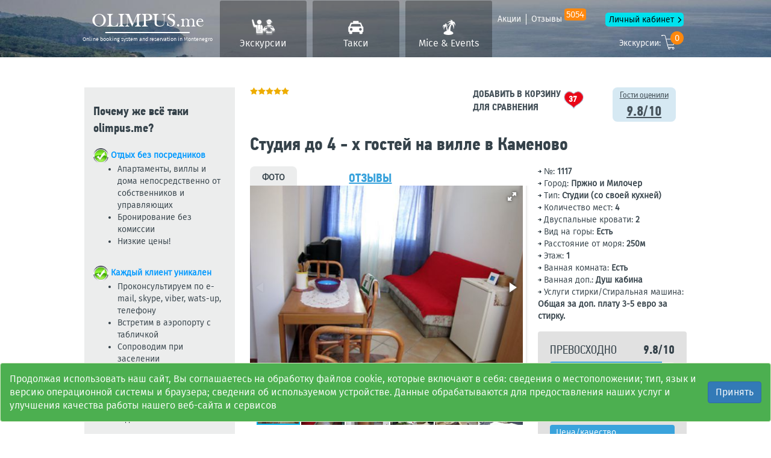

--- FILE ---
content_type: text/html; charset=UTF-8
request_url: https://olimpus.me/obj/1117
body_size: 15643
content:
<!DOCTYPE html>
<html class="no-js" lang="ru">
<head>
  <meta charset="UTF-8" />
  <meta http-equiv="X-UA-Compatible" content="IE=edge" />
  <meta name="viewport" content="width=device-width, initial-scale=1" />
  <link type="image/x-icon" href="/favicon.ico" rel="icon" />
  <link rel="shortcut icon" href="/favicon.ico" type="image/x-icon" />
  <link rel="apple-touch-icon" href="/apple-touch-icon.png" />
  <link rel="apple-touch-icon" sizes="57x57" href="/apple-touch-icon-57x57.png" />
  <link rel="apple-touch-icon" sizes="72x72" href="/apple-touch-icon-72x72.png" />
  <link rel="apple-touch-icon" sizes="76x76" href="/apple-touch-icon-76x76.png" />
  <link rel="apple-touch-icon" sizes="114x114" href="/apple-touch-icon-114x114.png" />
  <link rel="apple-touch-icon" sizes="120x120" href="/apple-touch-icon-120x120.png" />
  <link rel="apple-touch-icon" sizes="144x144" href="/apple-touch-icon-144x144.png" />
  <link rel="apple-touch-icon" sizes="152x152" href="/apple-touch-icon-152x152.png" />
  <link rel="apple-touch-icon" sizes="180x180" href="/apple-touch-icon-180x180.png" />
  <title>Студия до 4 - х гостей на вилле в Каменово</title>
  <meta name="description" content="Студия для комфортного проживания 4 - х гостей в шикарной вилле.">
<meta name="keywords" content="Студия в Каменово, аренда студии в Пржно, снять жилье в Пржно">
<link href="//cdn.jsdelivr.net/bootstrap.daterangepicker/2/daterangepicker.css" rel="stylesheet">  <meta name="csrf-param" content="_csrf">
    <meta name="csrf-token" content="Se0xwHH7L7xd21EGT14s3q7EUHVLlSbwafEzq9XhLqYGpn6oMMwd-2qMIXEXJE2t_7JnHnmkT8g_yUPOp5R84A==">
    <link href="/css/bootstrap.css" rel="stylesheet" />
  <link href="/css/bootstrap-datetimepicker.min.fr.css" rel="stylesheet" />
  <link href="/css/bootstrap-theme-travel.css?v=0.4" rel="stylesheet" />
  <link href="/css/bootstrap-slider.css" rel="stylesheet" />
  <link href="//cdnjs.cloudflare.com/ajax/libs/fotorama/4.6.4/fotorama.css" rel="stylesheet" />
  <link href="//cdnjs.cloudflare.com/ajax/libs/fancybox/2.1.5/jquery.fancybox.css" rel="stylesheet" />
  <link href="/css/lightbox.css" rel="stylesheet" />
  <link rel="stylesheet" href="//code.jquery.com/ui/1.12.1/themes/base/jquery-ui.css" />
  <link href="/stylesheets/group-tours-new.css?v=02" rel="stylesheet" />
  <link href="/css/awesome-bootstrap-checkbox.css" rel="stylesheet" />
  <link href="/base/vendor/select2/css/select2.css" rel="stylesheet" />
  <link href="/base/vendor/select2-bootstrap-theme/select2-bootstrap.css" rel="stylesheet" />
  <link href="/css/bootstrap-timepicker.min.css" rel="stylesheet" />
    <link href="/css/olme-2.19.css?v=1.80" rel="stylesheet" />
  <link href="/css/styles.css?v=3.001" rel="stylesheet" />
  <link href="/css/transfers.css?v=1.26" rel="stylesheet" />
    <style>
      </style>
      <!-- BEGIN JIVOSITE CODE {literal} -->
    <script type='text/javascript'>
      (function(){ var widget_id = 'hVyReZPqTq';var d=document;var w=window;function l(){
        var s = document.createElement('script'); s.type = 'text/javascript'; s.async = true; s.src = '//code.jivosite.com/script/widget/'+widget_id; var ss = document.getElementsByTagName('script')[0]; ss.parentNode.insertBefore(s, ss);}if(d.readyState=='complete'){l();}else{if(w.attachEvent){w.attachEvent('onload',l);}else{w.addEventListener('load',l,false);}}})();</script>
    <!-- {/literal} END JIVOSITE CODE -->
    </head>
<body class="main">
<div id="loading" style="position: absolute;display: none;"></div>
<!-- Header block -->
<header class="olme-header  ">
  <div class="container">
    <a class="olme-logo partner_book" href="/">
    <span class="olme-logo__site" >OLIMPUS.me</span>
  <span class="olme-logo__slogan">Online booking system and reservation in Montenegro</span>
</a>
<div class="olme-header__more-links partner_book">
  <a class="olme-header__mini-navs-button collapsed" data-toggle="collapse" href="#collapseMiniNav" aria-expanded="false" aria-controls="collapseMiniNav">меню</a>
  <nav class="olme-header__mini-navs collapse" id="collapseMiniNav">
    <a class="olme-header__mini-navs-item" href="/category/aktsiy">Акции</a>
    <a class="olme-header__mini-navs-item olme-header__mini-navs-item--border-left" href="/ekskursii-v-chernogorii-otzyvy">Отзывы <sup class="count_rev_header">5054</sup></a>
    <a class="olme-header__mini-navs-item olme-header__mini-navs-item--lk" href="/user">Личный кабинет</a>
  </nav>
  <a class="olme-header__cart partner_book" href="/excursions/cart">Экскурсии: <i class="basket_exc_count">0</i></a>
</div>
<nav class="olme-header__nav partner_book">
  <a class="olme-header__nav-item olme-header__nav-icon-1 " href="/ekskursii-chernogorii">Экскурсии</a>
  <a class="olme-header__nav-item olme-header__nav-icon-2 " href="/transfers">Такси</a>
  <a class="olme-header__nav-item olme-header__nav-icon-3 " href="/mice-i-events-v-chernogorii">Mice & Events</a>
</nav>
  </div>
</header>
<!-- end Header block -->
<div class="item-property-block margin-top-20">
  <div class="container centralize">
    <div class="row">
      <div class="col-lg-3 col-md-3 hidden-sm col-xs-12 block-property-item-sub-information">
        <div class="row">
          <div class="col-lg-12 col-md-12 col-sm-12 col-xs-12 margin-top-10 head-title-guarantee">
            <strong>Почему же всё таки olimpus.me?</strong>
          </div>
          <div class="col-lg-12 col-md-12 col-sm-12 col-xs-12 margin-top-20"><a href="/images/base/check.png"><img
                  alt="" src="/images/base/btn-ok.png" style="height:25px; width:25px"></a>&nbsp;<span
                style="color:#0099ff"><strong>Отдых без посредников</strong></span>

            <ul>
              <li>Апартаменты, виллы и дома непосредственно от собственников и управляющих</li>
              <li>Бронирование без комиссии</li>
              <li>Низкие цены!</li>
            </ul>
          </div>

          <div class="col-lg-12 col-md-12 col-sm-12 col-xs-12 margin-top-20">
            <strong><img alt="" src="/images/base/btn-ok.png" style="height:25px; width:25px">&nbsp;<span style="color:#0099ff">Каждый клиент уникален</span></strong>
            <ul>
              <li>Проконсультируем по e-mail, skype, viber, wats-up, телефону</li>
              <li>Встретим в аэропорту с табличкой</li>
              <li>Сопроводим при заселении</li>
              <li>Поддержим во время отдыха</li>
              <li>Украсим ваш отдых экскурсиями и активным отдыхом</li>
            </ul>
          </div>
          <div class="col-lg-12 col-md-12 col-sm-12 col-xs-12 margin-top-20">
            <strong>
              <img alt="" src="/images/base/btn-ok.png" style="height:25px; width:25px">&nbsp;<span style="color:#0099ff">Гарантия надёжности</span></strong>
            <ul>
              <li>Подтверждение каждой услуги договорами и ваучерами</li>
              <li>Все фото апартаментов соответствуют на 100%</li>
              <li>Постоянные спец.&nbsp;предложения для новых и постоянных клиентов</li>
            </ul>
          </div>
          <div class="col-lg-12 col-md-12 col-sm-12 col-xs-12 margin-top-20">
            <p>
              <strong><img alt="" src="/images/base/btn-ok.png" style="height:25px; width:25px">&nbsp;
                <span style="color:#0099ff">Опыт</span></strong>
            </p>
            <ul>
              <li>Более 1400+ довольных и&nbsp;отдохнувших семей</li>
              <li>Масса положительных отзывов</li>
              <li>Гарантия достоверности информации</li>
              <li>Различные способы оплаты</li>
              <li>Дополнительные сервисы: трансфер, прокат авто, экскурсии</li>
            </ul>
          </div>
        </div>
        <div class="row">
          <div class="col-lg-12 col-md-12 col-sm-12 col-xs-12 margin-top-40 head-title-guarantee">
            <strong>Вопросы и ответы</strong>
          </div>
          <div class="col-lg-12 col-md-12 col-sm-12 col-xs-12">
            <ul class="list-links-item-property margin-top-20">
              <li><a class="get_popap_page" rel="222">Как забронировать жилье</a></li>
              <li><a class="get_popap_page" rel="223">Какой курорт выбрать</a></li>
              <li><a class="get_popap_page" rel="224">Что такое тур. регистрация</a></li>
              <li><a class="get_popap_page" rel="225">Нужна ли виза в Черногорию?</a></li>
            </ul>
          </div>
        </div>
      </div>
      <div class="col-lg-9 col-md-9 col-sm-12 col-xs-12 block-property-item-information">
        <div class="row">
                    <div class="col-lg-6 col-md-6 col-sm-4 col-xs-6">
            <div class="rating-wrapper-old float-left">
              <img class="rating-full-star" src="/images/icons/fill-rate.png"><img class="rating-full-star" src="/images/icons/fill-rate.png"><img class="rating-full-star" src="/images/icons/fill-rate.png"><img class="rating-full-star" src="/images/icons/fill-rate.png"><img class="rating-full-star" src="/images/icons/fill-rate.png">            </div>
          </div>
          <div class="col-lg-4 col-md-4 col-sm-6 hidden-xs">
            <a href="javascript:void(0)" class="popover-info add_in_cart">
              <div class="btn-add-basket" style="margin-top: 0px!important;">
                <strong class="basket-head">Добавить в корзину для сравнения</strong>
                <strong class="basket-count">37</strong>
              </div>
            </a>
          </div>
          <div class="col-lg-2 col-md-2 col-sm-2 col-xs-6 block-guest-rating">
            <a href="javascript:void(0)" class="popover-info">
              <div class="block-guest-rating">
                <span>Гости оценили</span>
                <strong>9.8/10</strong>
              </div>
            </a>
          </div>
        </div>
        <div class="row visible-xs">
          <div class="col-lg-12 col-md-12 col-sm-12 col-xs-12">
            <a href="javascript:void(0)" class="popover-info add_in_cart">
              <div class="btn-add-basket" style="margin-top: 0px!important;">
                <strong class="basket-head">Добавить в корзину для сравнения</strong>
                <strong class="basket-count">37</strong>
              </div>
            </a>
          </div>
        </div>
        <div class="row">
          <div class="col-lg-12 col-md-12 col-sm-12 col-xs-12 block-item-property-title">
            <strong>
              <h1>Студия до 4 - х гостей на вилле в Каменово</h1>
            </strong>
          </div>
        </div>
        <div class="row margin-top-10">
          <div class="col-lg-8 col-md-7 col-sm-7 col-xs-12">
            <div class="row block-item-head-property margin-top-10">
              <div class="col-lg-4 col-md-5 col-sm-6 col-xs-6">
                <strong>Фото</strong>
              </div>
              <div class="col-lg-4 col-md-5 col-sm-6 col-xs-6">
                <a class="link-open-dialog-with-content link_reviews_list" href="javascript:void(0)">Отзывы</a>
              </div>
              <div class="col-lg-4 col-md-2 hidden-sm hidden-xs"></div>
            </div>
            <div class="block-info-item-property">
                           <div style="position:relative;">
                <div class="fotorama"
                     data-width="700"
                     data-nav="thumbs"
                     data-thumbheight="48"
                     data-allowfullscreen="true">
                                      <a href="/media/upload/prod/big/1117/11907.jpg" data-caption="Студия до 4 - х гостей на вилле в Каменово">
                      <img src="/media/upload/prod/big/1117/11907.jpg" alt="/media/upload/prod/big/1117/11907.jpg" title="Студия до 4 - х гостей на вилле в Каменово" width="144" height="96" data-caption="Студия до 4 - х гостей на вилле в Каменово">
                    </a>
                                      <a href="/media/upload/prod/big/1117/11908.jpg" data-caption="Студия до 4 - х гостей на вилле в Каменово">
                      <img src="/media/upload/prod/big/1117/11908.jpg" alt="/media/upload/prod/big/1117/11908.jpg" title="Студия до 4 - х гостей на вилле в Каменово" width="144" height="96" data-caption="Студия до 4 - х гостей на вилле в Каменово">
                    </a>
                                      <a href="/media/upload/prod/big/1117/11909.jpg" data-caption="Студия до 4 - х гостей на вилле в Каменово">
                      <img src="/media/upload/prod/big/1117/11909.jpg" alt="/media/upload/prod/big/1117/11909.jpg" title="Студия до 4 - х гостей на вилле в Каменово" width="144" height="96" data-caption="Студия до 4 - х гостей на вилле в Каменово">
                    </a>
                                      <a href="/media/upload/prod/big/1117/11912.jpg" data-caption="Студия до 4 - х гостей на вилле в Каменово">
                      <img src="/media/upload/prod/big/1117/11912.jpg" alt="/media/upload/prod/big/1117/11912.jpg" title="Студия до 4 - х гостей на вилле в Каменово" width="144" height="96" data-caption="Студия до 4 - х гостей на вилле в Каменово">
                    </a>
                                      <a href="/media/upload/prod/big/1117/11910.jpg" data-caption="Студия до 4 - х гостей на вилле в Каменово">
                      <img src="/media/upload/prod/big/1117/11910.jpg" alt="/media/upload/prod/big/1117/11910.jpg" title="Студия до 4 - х гостей на вилле в Каменово" width="144" height="96" data-caption="Студия до 4 - х гостей на вилле в Каменово">
                    </a>
                                      <a href="/media/upload/prod/big/1117/11911.jpg" data-caption="Студия до 4 - х гостей на вилле в Каменово">
                      <img src="/media/upload/prod/big/1117/11911.jpg" alt="/media/upload/prod/big/1117/11911.jpg" title="Студия до 4 - х гостей на вилле в Каменово" width="144" height="96" data-caption="Студия до 4 - х гостей на вилле в Каменово">
                    </a>
                                  </div>
              </div>
            </div>
            <div class="row">
              <div class="col-lg-12 col-md-12 col-sm-12 col-xs-12 block-header-more-information">
                <strong>Описание</strong>
              </div>
              <div class="col-lg-12 col-md-12 col-sm-12 col-xs-12 margin-top-10">
                <div>В студии стоит два 2-х спальных дивана, есть кухня с посудой и ванная комната.</div>

<div>Телевизор, вентилятор, интернет.</div>

<div>&nbsp;</div>

<div>&nbsp;</div>

<div>
<p>О вилле:</p>

<p>В доме два апартамента по 120 м. 1 занимает целый этаж.</p>

<p>Расположены они на втором и третьем этаже.</p>

<p>Такая же квартира есть и на первом этаже, но она не сдается, там живут хозяева.</p>

<p>Так же в доме есть две маленькие квартиры - большой и малый цоколь.</p>

<p>Вход в большие квартиры через подъезд. Цоколи имеют отдельные входы с улицы.</p>

<p>За домом есть дворик, там стоит мангал и большой стол для посиделок и детский дворик с качелями и детский бассейн.</p>

<p>У дома имеются три паковочных места для машин гостей.</p>

<p>&nbsp;</p>

<p>Рядом пляж - Каменово, он примерно в 250 м</p>

<p>Рядом с домом есть ресторан Куста и маркет.</p>

<p>Дом стоит не около дороги, поэтому очень тихо.&nbsp;</p>

<p>&nbsp;</p>

<p>&nbsp;</p>

<div style="box-sizing: border-box; color: rgb(34, 34, 34); font-family: 'Helvetica Neue', Helvetica, Arial, sans-serif; font-size: 14px; line-height: 20px; background-color: rgb(239, 222, 177);">
<div style="box-sizing: border-box;">&nbsp;</div>
</div>
</div>
              </div>
            </div>
          </div>
          <div class="col-lg-4 col-md-5 col-sm-5 col-xs-12">
            <div class="row block-options-apartment">
              <div class="col-lg-12 col-md-12 col-sm-12 col-xs-12">
                <span class="arrow-left">№:<strong> 1117</strong></span>
              </div>
              <div class="col-lg-12 col-md-12 col-sm-12 col-xs-12">
                                <span class="arrow-left">Город:<strong> Пржно и Милочер</strong></span>
              </div>
                           <div class="col-lg-12 col-md-12 col-sm-12 col-xs-12"><span class="arrow-left">Тип:<strong> Студии (со своей кухней)</strong></span></div>
                           <div class="col-lg-12 col-md-12 col-sm-12 col-xs-12"><span class="arrow-left">Количество мест:<strong> 4</strong></span></div>
                           <div class="col-lg-12 col-md-12 col-sm-12 col-xs-12"><span class="arrow-left">Двуспальные кровати:<strong> 2</strong></span></div>
                           <div class="col-lg-12 col-md-12 col-sm-12 col-xs-12"><span class="arrow-left">Вид на горы:<strong> Есть</strong></span></div>
                           <div class="col-lg-12 col-md-12 col-sm-12 col-xs-12"><span class="arrow-left">Расстояние от моря:<strong> 250м</strong></span></div>
                           <div class="col-lg-12 col-md-12 col-sm-12 col-xs-12"><span class="arrow-left">Этаж:<strong> 1</strong></span></div>
                           <div class="col-lg-12 col-md-12 col-sm-12 col-xs-12"><span class="arrow-left">Ванная комната:<strong> Есть</strong></span></div>
                           <div class="col-lg-12 col-md-12 col-sm-12 col-xs-12"><span class="arrow-left">Ванная доп.:<strong> Душ кабина</strong></span></div>
                           <div class="col-lg-12 col-md-12 col-sm-12 col-xs-12"><span class="arrow-left">Услуги стирки/Стиральная машина:<strong> Общая за доп. плату 3-5 евро за стирку.</strong></span></div>
                       </div>
            <div class="row block-statistic-reviews">
              <div class="col-lg-6 col-md-6 col-sm-6 col-xs-6">
                <span class="statistic-reviews-assessment">Превосходно</span>
              </div>
              <div class="col-lg-6 col-md-6 col-sm-6 col-xs-6">
                <strong class="statistic-reviews-rating">9.8/10</strong>
              </div>
              <div class="col-lg-12 col-md-12 col-sm-12 col-xs-12">
                <div class="progress">
                  <div class="progress-bar" style="width: 90%;">
                    Расположение
                  </div>
                </div>
              </div>
              <div class="col-lg-12 col-md-12 col-sm-12 col-xs-12">
                <div class="progress">
                  <div class="progress-bar" style="width: 100%;">
                    Обслуживание
                  </div>
                </div>
              </div>
              <div class="col-lg-12 col-md-12 col-sm-12 col-xs-12">
                <div class="progress">
                  <div class="progress-bar" style="width: 100%;">
                    Чистота
                  </div>
                </div>
              </div>
              <div class="col-lg-12 col-md-12 col-sm-12 col-xs-12">
                <div class="progress">
                  <div class="progress-bar" style="width: 100%;">
                    Цена/качество
                  </div>
                </div>
              </div>
              <div class="col-lg-12 col-md-12 col-sm-12 col-xs-12">
                <span class="block-statistic-reviews-bottom-text">Основано на анализе 1 отзывов, оставленных гостями</span>
              </div>
            </div>
            <div class="row block-date-cost-discount margin-top-10">
              <div class="col-lg-12 col-md-12 col-sm-12 col-xs-12 head-cost-discount">
                <span class="cost-discount-title">Стоимость за апартамент в сутки</span>
              </div>
              <div class="col-lg-12 col-md-12 col-sm-12 col-xs-12 content-cost-discount">
                                <div class="row item-cost-discount">
                  <div class="col-lg-7 col-md-8 col-sm-8 col-xs-8 month-cost-discount">
                    <span>стоимость от:</span>
                  </div>
                  <div class="col-lg-5 col-md-4 col-sm-4 col-xs-4 cost-cost-discount">
                    <strong><span style="color: #0075b4">31.00</span><b style="font-size: 14px;"> EUR</b></strong>
                  </div>
                                   <div class="col-lg-7 col-md-8 col-sm-8 col-xs-8 month-cost-discount">
                      <span>мая:</span>
                    </div>
                    <div class="col-lg-5 col-md-4 col-sm-4 col-xs-4 cost-cost-discount">
                      <strong><span style="color: #0075b4">31.00</span><b style="font-size: 14px;"> EUR</b></strong>
                    </div>
                                   <div class="col-lg-7 col-md-8 col-sm-8 col-xs-8 month-cost-discount">
                      <span>июня:</span>
                    </div>
                    <div class="col-lg-5 col-md-4 col-sm-4 col-xs-4 cost-cost-discount">
                      <strong><span style="color: #0075b4">34.00</span><b style="font-size: 14px;"> EUR</b></strong>
                    </div>
                                   <div class="col-lg-7 col-md-8 col-sm-8 col-xs-8 month-cost-discount">
                      <span>июля:</span>
                    </div>
                    <div class="col-lg-5 col-md-4 col-sm-4 col-xs-4 cost-cost-discount">
                      <strong><span style="color: #0075b4">39.00</span><b style="font-size: 14px;"> EUR</b></strong>
                    </div>
                                   <div class="col-lg-7 col-md-8 col-sm-8 col-xs-8 month-cost-discount">
                      <span>августа:</span>
                    </div>
                    <div class="col-lg-5 col-md-4 col-sm-4 col-xs-4 cost-cost-discount">
                      <strong><span style="color: #0075b4">39.00</span><b style="font-size: 14px;"> EUR</b></strong>
                    </div>
                                   <div class="col-lg-7 col-md-8 col-sm-8 col-xs-8 month-cost-discount">
                      <span>сентября:</span>
                    </div>
                    <div class="col-lg-5 col-md-4 col-sm-4 col-xs-4 cost-cost-discount">
                      <strong><span style="color: #0075b4">34.00</span><b style="font-size: 14px;"> EUR</b></strong>
                    </div>
                                   <div class="col-lg-7 col-md-8 col-sm-8 col-xs-8 month-cost-discount">
                      <span>октября:</span>
                    </div>
                    <div class="col-lg-5 col-md-4 col-sm-4 col-xs-4 cost-cost-discount">
                      <strong><span style="color: #0075b4">31.00</span><b style="font-size: 14px;"> EUR</b></strong>
                    </div>
                               </div>
              </div>
              <div class="col-lg-12 col-md-12 col-sm-12 col-xs-12 bottom-cost-discount" style="padding-bottom: 10px;">
                <div class="row">
                  <div class="col-lg-12 col-md-12 col-sm-12 col-xs-12 bottom-cost-discount-one-position">
                    <div class="col-lg-12 col-md-12 col-sm-12 col-xs-12 bottom-cost-discount-head">
                      <span>Цена за весь ваш период (EUR)</span>
                    </div>
                  </div>
                  <div class="col-lg-8 col-md-8 col-sm-8 col-xs-8 bottom-cost-discount-one-position">
                    <div class="col-lg-12 col-md-12 col-sm-12 col-xs-12 bottom-cost-discount-cost">
                      <strong style="font-size: 22px">0.00 EUR</strong>
                    </div>
                  </div>
                  <div class="col-lg-4 col-md-4 col-sm-4 col-xs-4 bottom-cost-discount-two-position">
                    <input type="hidden" name="property_price_hidden" value="1680">
                    <div class="btn-group property-item-change-currency">
                      <button type="button" class="btn btn-default dropdown-toggle" data-toggle="dropdown"
                              aria-expanded="false"><span class="padding-left-10 currently-selected">EUR</span> <span
                            class="caret"></span></button>
                      <ul class="dropdown-menu" role="menu">
                        <li><a class="blue" href="javascript:void(0)">EUR</a></li>
                        <li><a class="blue" href="javascript:void(0)">USD</a></li>
                        <li><a class="blue" href="javascript:void(0)">RUR</a></li>
                      </ul>
                    </div>
                  </div>
                </div>
                <form id="property-question-form-property" method="post">
                  <div class="input-group drp-container full-width" style="margin: 8px; width:95%;">
                    <input type="text" id="range_prices_arenda" class="find-property-date find-property-field full-width prop-data-val"
                           name="date" value="" readonly="readonly" ></div>
                  <div class="row">
                    <div class="col-lg-12 col-md-12 col-sm-12 col-xs-12 bottom-cost-discount-one-position">
                      <div class="col-lg-12 col-md-12 col-sm-12 col-xs-12 bottom-cost-discount-head">
                        <span>Для расчета полной стоимости необходимо указать дату заезда и дату выезда.</span>
                      </div>
                    </div>
                  </div>
                </form>
              </div>
            </div>
          </div>
        </div>
        <div class="row margin-top-30 block-item-property-more-information">
          <div class="col-lg-6 col-md-6 col-sm-6 col-xs-12">
            <div class="row">
              <div class="col-lg-12 col-md-12 col-sm-12 col-xs-12 block-header-more-information">
                <strong>УДОБСТВА</strong>
              </div>
              <div class="col-lg-12 col-md-12 col-sm-12 col-xs-12 margin-top-10">
                <div class="row">
                  <div class="col-lg-6 col-md-6 col-sm-6 col-xs-12">
                                       <div class="col-lg-12 col-md-12 col-sm-12 col-xs-12 list-options-more-information"><span>Мини кухня</span></div>
                                       <div class="col-lg-12 col-md-12 col-sm-12 col-xs-12 list-options-more-information"><span>Духовая печь</span></div>
                                       <div class="col-lg-12 col-md-12 col-sm-12 col-xs-12 list-options-more-information"><span>Холодильник</span></div>
                                       <div class="col-lg-12 col-md-12 col-sm-12 col-xs-12 list-options-more-information"><span>Зеленный сад /дворик</span></div>
                                       <div class="col-lg-12 col-md-12 col-sm-12 col-xs-12 list-options-more-information"><span>Детская площадка</span></div>
                                       <div class="col-lg-12 col-md-12 col-sm-12 col-xs-12 list-options-more-information"><span>Место для барбекю/мангал</span></div>
                                       <div class="col-lg-12 col-md-12 col-sm-12 col-xs-12 list-options-more-information"><span>Рядом парковка общественная/личная</span></div>
                                       <div class="col-lg-12 col-md-12 col-sm-12 col-xs-12 list-options-more-information"><span>Уборка 1/1 или 1/7 дней включена</span></div>
                                       <div class="col-lg-12 col-md-12 col-sm-12 col-xs-12 list-options-more-information"><span>Замена полотенец 1/3 и постельного белья 1/7 дней</span></div>
                                       <div class="col-lg-12 col-md-12 col-sm-12 col-xs-12 list-options-more-information"><span>Интернет Wi-Fi</span></div>
                                       <div class="col-lg-12 col-md-12 col-sm-12 col-xs-12 list-options-more-information"><span>Телевизор</span></div>
                                       <div class="col-lg-12 col-md-12 col-sm-12 col-xs-12 list-options-more-information"><span>Утюг</span></div>
                                   </div>
                  <div class="col-lg-6 col-md-6 col-sm-6 col-xs-12">
                                          <div class="col-lg-12 col-md-12 col-sm-12 col-xs-12 list-options-more-information"><span class="not-option">Вид на море</span></div>
                                       <div class="col-lg-12 col-md-12 col-sm-12 col-xs-12 list-options-more-information"><span class="not-option">Без кухни</span></div>
                                       <div class="col-lg-12 col-md-12 col-sm-12 col-xs-12 list-options-more-information"><span class="not-option">Большая кухня</span></div>
                                       <div class="col-lg-12 col-md-12 col-sm-12 col-xs-12 list-options-more-information"><span class="not-option">Кухня общая на этаже или на территории виллы</span></div>
                                       <div class="col-lg-12 col-md-12 col-sm-12 col-xs-12 list-options-more-information"><span class="not-option">Микроволновая печь</span></div>
                                       <div class="col-lg-12 col-md-12 col-sm-12 col-xs-12 list-options-more-information"><span class="not-option">Посудомоечная машина</span></div>
                                       <div class="col-lg-12 col-md-12 col-sm-12 col-xs-12 list-options-more-information"><span class="not-option">Бассейн</span></div>
                                       <div class="col-lg-12 col-md-12 col-sm-12 col-xs-12 list-options-more-information"><span class="not-option">Лифт</span></div>
                                       <div class="col-lg-12 col-md-12 col-sm-12 col-xs-12 list-options-more-information"><span class="not-option">Камин</span></div>
                                       <div class="col-lg-12 col-md-12 col-sm-12 col-xs-12 list-options-more-information"><span class="not-option">Кондиционер</span></div>
                                   </div>
                </div>
              </div>
            </div>
          </div>
          <div class="col-lg-6 col-md-6 col-sm-6 col-xs-12" style="display: none">
            <div class="row margin-top-30 block-item-property-next-place">
              <div class="col-lg-12 col-md-12 col-sm-12 col-xs-12">
                <strong>Описание курорта, в котором находится апартамент</strong>
              </div>
              <div class="col-lg-12 col-md-12 col-sm-12 col-xs-12 margin-top-10">
                <a href="/gorod/djenovichi" target="_blank"><div class="btn-group-item-blue"><button style="" class="group-item"><span>Дженовичи</span></button></div></a>                            </div>
            </div>
          </div>
        </div>
        <div class="row">
          <div class="col-lg-12 col-md-12 col-sm-12 col-xs-12 text-center" style="margin: 55px 0px 35px 0px;">
            <a class="booking-clarify-details show_arenda_wnd" href="#"><div class="btn-group-item-green-booking"><button style="" class="group-item"><span>Забронировать или уточнить детали</span></button></div></a>                    </div>
        </div>
        <div class="row margin-top-30">
          <div class="col-lg-12 col-md-12 col-sm-12 col-xs-12 block-btn-roll-comfort">
            <strong>УСЛОВИЯ АРЕНДЫ</strong>
          </div>
                  <div class="col-lg-4 col-md-4 col-sm-6 col-xs-6 block-item-property-rent-terms">
              <div class="row">
                <div class="col-lg-12 col-md-12 col-sm-12 col-xs-12 margin-top-20 item-property-rent-terms-head">
                  <strong>Заезд</strong>
                </div>
                <div class="col-lg-12 col-md-12 col-sm-12 col-xs-12 item-property-rent-terms-list">
                  <ul>
                                          <li>
                        <span><strong>с 13:00 до 00:00</strong></span>
                      </li>
                                      </ul>
                </div>
              </div>
            </div>
                  <div class="col-lg-4 col-md-4 col-sm-6 col-xs-6 block-item-property-rent-terms">
              <div class="row">
                <div class="col-lg-12 col-md-12 col-sm-12 col-xs-12 margin-top-20 item-property-rent-terms-head">
                  <strong>Выезд</strong>
                </div>
                <div class="col-lg-12 col-md-12 col-sm-12 col-xs-12 item-property-rent-terms-list">
                  <ul>
                                          <li>
                        <span><strong>с 05:00 до 10:00</strong></span>
                      </li>
                                      </ul>
                </div>
              </div>
            </div>
                  <div class="col-lg-4 col-md-4 col-sm-6 col-xs-6 block-item-property-rent-terms">
              <div class="row">
                <div class="col-lg-12 col-md-12 col-sm-12 col-xs-12 margin-top-20 item-property-rent-terms-head">
                  <strong>Курение</strong>
                </div>
                <div class="col-lg-12 col-md-12 col-sm-12 col-xs-12 item-property-rent-terms-list">
                  <ul>
                                          <li>
                        <span class="not-option"><strong>Курение в апартаменте строго запрещено, но разрешено на террасе</strong></span>
                      </li>
                                      </ul>
                </div>
              </div>
            </div>
                  <div class="col-lg-4 col-md-4 col-sm-6 col-xs-6 block-item-property-rent-terms">
              <div class="row">
                <div class="col-lg-12 col-md-12 col-sm-12 col-xs-12 margin-top-20 item-property-rent-terms-head">
                  <strong>Инфраструктура</strong>
                </div>
                <div class="col-lg-12 col-md-12 col-sm-12 col-xs-12 item-property-rent-terms-list">
                  <ul>
                                          <li>
                        <span><strong>Рядом рестораны и магазины</strong></span>
                      </li>
                                      </ul>
                </div>
              </div>
            </div>
                  <div class="col-lg-4 col-md-4 col-sm-6 col-xs-6 block-item-property-rent-terms">
              <div class="row">
                <div class="col-lg-12 col-md-12 col-sm-12 col-xs-12 margin-top-20 item-property-rent-terms-head">
                  <strong>Депозит</strong>
                </div>
                <div class="col-lg-12 col-md-12 col-sm-12 col-xs-12 item-property-rent-terms-list">
                  <ul>
                                          <li>
                        <span><strong>Без депозита (залога)</strong></span>
                      </li>
                                      </ul>
                </div>
              </div>
            </div>
                  <div class="col-lg-4 col-md-4 col-sm-6 col-xs-6 block-item-property-rent-terms">
              <div class="row">
                <div class="col-lg-12 col-md-12 col-sm-12 col-xs-12 margin-top-20 item-property-rent-terms-head">
                  <strong>Домашние животные</strong>
                </div>
                <div class="col-lg-12 col-md-12 col-sm-12 col-xs-12 item-property-rent-terms-list">
                  <ul>
                                          <li>
                        <span class="not-option"><strong>Домашние животные не разрешены</strong></span>
                      </li>
                                      </ul>
                </div>
              </div>
            </div>
                  <div class="col-lg-4 col-md-4 col-sm-6 col-xs-6 block-item-property-rent-terms">
              <div class="row">
                <div class="col-lg-12 col-md-12 col-sm-12 col-xs-12 margin-top-20 item-property-rent-terms-head">
                  <strong>Трансфер из/в аэропорт</strong>
                </div>
                <div class="col-lg-12 col-md-12 col-sm-12 col-xs-12 item-property-rent-terms-list">
                  <ul>
                                          <li>
                        <span><strong>Мы организовуем трансфер из/в аэропорт за дополнительную плату</strong></span>
                      </li>
                                      </ul>
                </div>
              </div>
            </div>
                  <div class="col-lg-4 col-md-4 col-sm-6 col-xs-6 block-item-property-rent-terms">
              <div class="row">
                <div class="col-lg-12 col-md-12 col-sm-12 col-xs-12 margin-top-20 item-property-rent-terms-head">
                  <strong>В цену включено</strong>
                </div>
                <div class="col-lg-12 col-md-12 col-sm-12 col-xs-12 item-property-rent-terms-list">
                  <ul>
                                          <li>
                        <span><strong>Бесплатно постельное бельё и полотенца</strong></span>
                      </li>
                                      </ul>
                </div>
              </div>
            </div>
                  <div class="col-lg-4 col-md-4 col-sm-6 col-xs-6 block-item-property-rent-terms">
              <div class="row">
                <div class="col-lg-12 col-md-12 col-sm-12 col-xs-12 margin-top-20 item-property-rent-terms-head">
                  <strong>Запрещено</strong>
                </div>
                <div class="col-lg-12 col-md-12 col-sm-12 col-xs-12 item-property-rent-terms-list">
                  <ul>
                                          <li>
                        <span class="not-option"><strong>Без шумных вечеринок и других гостей</strong></span>
                      </li>
                                      </ul>
                </div>
              </div>
            </div>
                  <div class="col-lg-4 col-md-4 col-sm-6 col-xs-6 block-item-property-rent-terms">
              <div class="row">
                <div class="col-lg-12 col-md-12 col-sm-12 col-xs-12 margin-top-20 item-property-rent-terms-head">
                  <strong>Экскурсии и активный отдых</strong>
                </div>
                <div class="col-lg-12 col-md-12 col-sm-12 col-xs-12 item-property-rent-terms-list">
                  <ul>
                                          <li>
                        <span><strong>В этом апартаменте вы можете забронировать экскурсии и активный отдых</strong></span>
                      </li>
                                      </ul>
                </div>
              </div>
            </div>
                  <div class="col-lg-4 col-md-4 col-sm-6 col-xs-6 block-item-property-rent-terms">
              <div class="row">
                <div class="col-lg-12 col-md-12 col-sm-12 col-xs-12 margin-top-20 item-property-rent-terms-head">
                  <strong>Предоплата</strong>
                </div>
                <div class="col-lg-12 col-md-12 col-sm-12 col-xs-12 item-property-rent-terms-list">
                  <ul>
                                          <li>
                        <span><strong>Предоплата 30%, остаток оплачивается при заселении наличными в евро</strong></span>
                      </li>
                                      </ul>
                </div>
              </div>
            </div>
                  <div class="col-lg-4 col-md-4 col-sm-6 col-xs-6 block-item-property-rent-terms">
              <div class="row">
                <div class="col-lg-12 col-md-12 col-sm-12 col-xs-12 margin-top-20 item-property-rent-terms-head">
                  <strong>Оплата</strong>
                </div>
                <div class="col-lg-12 col-md-12 col-sm-12 col-xs-12 item-property-rent-terms-list">
                  <ul>
                                          <li>
                        <span class="not-option"><strong>Это размещение не принимает кредитные карты, только наличные</strong></span>
                      </li>
                                      </ul>
                </div>
              </div>
            </div>
                  <div class="col-lg-4 col-md-4 col-sm-6 col-xs-6 block-item-property-rent-terms">
              <div class="row">
                <div class="col-lg-12 col-md-12 col-sm-12 col-xs-12 margin-top-20 item-property-rent-terms-head">
                  <strong>Туристический сбор</strong>
                </div>
                <div class="col-lg-12 col-md-12 col-sm-12 col-xs-12 item-property-rent-terms-list">
                  <ul>
                                          <li>
                        <span><strong>Взрослый 1,00 евро в сутки с чел. Ребенок от 12 до 18 лет 0,50 евро в сутки. Дети до 12 лет турсбор не платят</strong></span>
                      </li>
                                      </ul>
                </div>
              </div>
            </div>
              </div>
        <div class="row margin-top-20">
          <div class="col-lg-12 col-md-12 col-sm-12 col-xs-12 text-center">
            <strong style="font-family: PfdInTextCondProBold;font-size: 22px;">Календарь занятости объекта</strong>
          </div>
          <div class="col-lg-12 col-md-12 col-sm-12 col-xs-12">
            <div class="row">
                              <div class="col-lg-4 col-md-4 col-sm-4 col-xs-12 margin-top-20">
                  <div class="calendar-wrapper-inline">
                    <table class="calendar-table-condensed">
                      <thead>
                      <tr>
                        <th colspan="7" class="calendar-table-date">
                          Май, 2018
                        </th>
                      </tr>
                      <tr>
                        <th class="calendar-table-dow">Пн</th>
                        <th class="calendar-table-dow left-border">Вт</th>
                        <th class="calendar-table-dow left-border">Ср</th>
                        <th class="calendar-table-dow left-border">Чт</th>
                        <th class="calendar-table-dow left-border">Пт</th>
                        <th class="calendar-table-dow left-border">Сб</th>
                        <th class="calendar-table-dow left-border">Вс</th>
                      </tr>
                      </thead>
                      <tbody>
                      <tr><td class="day old">&nbsp;</td><td class="day old">&nbsp;</td><td class="day old">&nbsp;</td><td class="day old">&nbsp;</td><td class="day left-border select-day">1</td><td class="day left-border select-day">2</td><td class="day left-border select-day">3</td></tr><tr><td class="day left-border select-day">4</td><td class="day left-border select-day">5</td><td class="day left-border select-day">6</td><td class="day left-border select-day">7</td><td class="day left-border select-day">8</td><td class="day left-border select-day">9</td><td class="day left-border select-day">10</td></tr><tr><td class="day left-border select-day">11</td><td class="day left-border select-day">12</td><td class="day left-border select-day">13</td><td class="day left-border select-day">14</td><td class="day left-border select-day">15</td><td class="day left-border select-day">16</td><td class="day left-border select-day">17</td></tr><tr><td class="day left-border select-day">18</td><td class="day left-border select-day">19</td><td class="day left-border select-day">20</td><td class="day left-border select-day">21</td><td class="day left-border select-day">22</td><td class="day left-border select-day">23</td><td class="day left-border select-day">24</td></tr><tr><td class="day left-border select-day">25</td><td class="day left-border select-day">26</td><td class="day left-border select-day">27</td><td class="day left-border select-day">28</td><td class="day left-border select-day">29</td><td class="day left-border select-day">30</td><td class="day left-border select-day">31</td></tr>                      </tbody>
                    </table>
                  </div>
                </div>
                           <div class="col-lg-4 col-md-4 col-sm-4 col-xs-12 margin-top-20">
                  <div class="calendar-wrapper-inline">
                    <table class="calendar-table-condensed">
                      <thead>
                      <tr>
                        <th colspan="7" class="calendar-table-date">
                          Июнь, 2018
                        </th>
                      </tr>
                      <tr>
                        <th class="calendar-table-dow">Пн</th>
                        <th class="calendar-table-dow left-border">Вт</th>
                        <th class="calendar-table-dow left-border">Ср</th>
                        <th class="calendar-table-dow left-border">Чт</th>
                        <th class="calendar-table-dow left-border">Пт</th>
                        <th class="calendar-table-dow left-border">Сб</th>
                        <th class="calendar-table-dow left-border">Вс</th>
                      </tr>
                      </thead>
                      <tbody>
                      <tr><td class="day left-border select-day">1</td><td class="day left-border select-day">2</td><td class="day left-border select-day">3</td><td class="day left-border select-day">4</td><td class="day left-border select-day">5</td><td class="day left-border select-day">6</td><td class="day left-border select-day">7</td></tr><tr><td class="day left-border select-day">8</td><td class="day left-border select-day">9</td><td class="day left-border select-day">10</td><td class="day left-border select-day">11</td><td class="day left-border select-day">12</td><td class="day left-border select-day">13</td><td class="day left-border select-day">14</td></tr><tr><td class="day left-border select-day">15</td><td class="day left-border select-day">16</td><td class="day left-border select-day">17</td><td class="day left-border select-day">18</td><td class="day left-border select-day">19</td><td class="day left-border select-day">20</td><td class="day left-border select-day">21</td></tr><tr><td class="day left-border select-day">22</td><td class="day left-border select-day">23</td><td class="day left-border select-day">24</td><td class="day left-border select-day">25</td><td class="day left-border select-day">26</td><td class="day left-border select-day">27</td><td class="day left-border select-day">28</td></tr><tr><td class="day left-border select-day">29</td><td class="day left-border select-day">30</td><td class="day left-border select-day">31</td><td class="day old">&nbsp;</td><td class="day old">&nbsp;</td><td class="day old">&nbsp;</td><td class="day old">&nbsp;</td></tr>                      </tbody>
                    </table>
                  </div>
                </div>
                           <div class="col-lg-4 col-md-4 col-sm-4 col-xs-12 margin-top-20">
                  <div class="calendar-wrapper-inline">
                    <table class="calendar-table-condensed">
                      <thead>
                      <tr>
                        <th colspan="7" class="calendar-table-date">
                          Июль, 2018
                        </th>
                      </tr>
                      <tr>
                        <th class="calendar-table-dow">Пн</th>
                        <th class="calendar-table-dow left-border">Вт</th>
                        <th class="calendar-table-dow left-border">Ср</th>
                        <th class="calendar-table-dow left-border">Чт</th>
                        <th class="calendar-table-dow left-border">Пт</th>
                        <th class="calendar-table-dow left-border">Сб</th>
                        <th class="calendar-table-dow left-border">Вс</th>
                      </tr>
                      </thead>
                      <tbody>
                      <tr><td class="day old">&nbsp;</td><td class="day old">&nbsp;</td><td class="day left-border select-day">1</td><td class="day left-border select-day">2</td><td class="day left-border select-day">3</td><td class="day left-border select-day">4</td><td class="day left-border select-day">5</td></tr><tr><td class="day left-border select-day">6</td><td class="day left-border select-day">7</td><td class="day left-border select-day">8</td><td class="day left-border select-day">9</td><td class="day left-border select-day">10</td><td class="day left-border select-day">11</td><td class="day left-border select-day">12</td></tr><tr><td class="day left-border select-day">13</td><td class="day left-border select-day">14</td><td class="day left-border select-day">15</td><td class="day left-border select-day">16</td><td class="day left-border select-day">17</td><td class="day left-border select-day">18</td><td class="day left-border select-day">19</td></tr><tr><td class="day left-border select-day">20</td><td class="day left-border select-day">21</td><td class="day left-border select-day">22</td><td class="day left-border select-day">23</td><td class="day left-border select-day">24</td><td class="day left-border select-day">25</td><td class="day left-border select-day">26</td></tr><tr><td class="day left-border select-day">27</td><td class="day left-border select-day">28</td><td class="day left-border select-day">29</td><td class="day left-border select-day">30</td><td class="day left-border select-day">31</td><td class="day old">&nbsp;</td><td class="day old">&nbsp;</td></tr>                      </tbody>
                    </table>
                  </div>
                </div>
                           <div class="col-lg-4 col-md-4 col-sm-4 col-xs-12 margin-top-20">
                  <div class="calendar-wrapper-inline">
                    <table class="calendar-table-condensed">
                      <thead>
                      <tr>
                        <th colspan="7" class="calendar-table-date">
                          Август, 2018
                        </th>
                      </tr>
                      <tr>
                        <th class="calendar-table-dow">Пн</th>
                        <th class="calendar-table-dow left-border">Вт</th>
                        <th class="calendar-table-dow left-border">Ср</th>
                        <th class="calendar-table-dow left-border">Чт</th>
                        <th class="calendar-table-dow left-border">Пт</th>
                        <th class="calendar-table-dow left-border">Сб</th>
                        <th class="calendar-table-dow left-border">Вс</th>
                      </tr>
                      </thead>
                      <tbody>
                      <tr><td class="day old">&nbsp;</td><td class="day old">&nbsp;</td><td class="day old">&nbsp;</td><td class="day old">&nbsp;</td><td class="day old">&nbsp;</td><td class="day left-border select-day">1</td><td class="day left-border select-day">2</td></tr><tr><td class="day left-border select-day">3</td><td class="day left-border select-day">4</td><td class="day left-border select-day">5</td><td class="day left-border select-day">6</td><td class="day left-border select-day">7</td><td class="day left-border select-day">8</td><td class="day left-border select-day">9</td></tr><tr><td class="day left-border select-day">10</td><td class="day left-border select-day">11</td><td class="day left-border select-day">12</td><td class="day left-border select-day">13</td><td class="day left-border select-day">14</td><td class="day left-border select-day">15</td><td class="day left-border select-day">16</td></tr><tr><td class="day left-border select-day">17</td><td class="day left-border select-day">18</td><td class="day left-border select-day">19</td><td class="day left-border select-day">20</td><td class="day left-border select-day">21</td><td class="day left-border select-day">22</td><td class="day left-border select-day">23</td></tr><tr><td class="day left-border select-day">24</td><td class="day left-border select-day">25</td><td class="day left-border select-day">26</td><td class="day left-border select-day">27</td><td class="day left-border select-day">28</td><td class="day left-border select-day">29</td><td class="day left-border select-day">30</td></tr><tr><td class="day left-border select-day">31</td><td class="day old">&nbsp;</td><td class="day old">&nbsp;</td><td class="day old">&nbsp;</td><td class="day old">&nbsp;</td><td class="day old">&nbsp;</td><td class="day old">&nbsp;</td></tr>                      </tbody>
                    </table>
                  </div>
                </div>
                           <div class="col-lg-4 col-md-4 col-sm-4 col-xs-12 margin-top-20">
                  <div class="calendar-wrapper-inline">
                    <table class="calendar-table-condensed">
                      <thead>
                      <tr>
                        <th colspan="7" class="calendar-table-date">
                          Сентябрь, 2018
                        </th>
                      </tr>
                      <tr>
                        <th class="calendar-table-dow">Пн</th>
                        <th class="calendar-table-dow left-border">Вт</th>
                        <th class="calendar-table-dow left-border">Ср</th>
                        <th class="calendar-table-dow left-border">Чт</th>
                        <th class="calendar-table-dow left-border">Пт</th>
                        <th class="calendar-table-dow left-border">Сб</th>
                        <th class="calendar-table-dow left-border">Вс</th>
                      </tr>
                      </thead>
                      <tbody>
                      <tr><td class="day old">&nbsp;</td><td class="day left-border select-day">1</td><td class="day left-border select-day">2</td><td class="day left-border select-day">3</td><td class="day left-border select-day">4</td><td class="day left-border select-day">5</td><td class="day left-border select-day">6</td></tr><tr><td class="day left-border select-day">7</td><td class="day left-border select-day">8</td><td class="day left-border select-day">9</td><td class="day left-border select-day">10</td><td class="day left-border select-day">11</td><td class="day left-border select-day">12</td><td class="day left-border select-day">13</td></tr><tr><td class="day left-border select-day">14</td><td class="day left-border select-day">15</td><td class="day left-border select-day">16</td><td class="day left-border select-day">17</td><td class="day left-border select-day">18</td><td class="day left-border select-day">19</td><td class="day left-border select-day">20</td></tr><tr><td class="day left-border select-day">21</td><td class="day left-border select-day">22</td><td class="day left-border select-day">23</td><td class="day left-border select-day">24</td><td class="day left-border select-day">25</td><td class="day left-border select-day">26</td><td class="day left-border select-day">27</td></tr><tr><td class="day left-border select-day">28</td><td class="day left-border select-day">29</td><td class="day left-border select-day">30</td><td class="day left-border select-day">31</td><td class="day old">&nbsp;</td><td class="day old">&nbsp;</td><td class="day old">&nbsp;</td></tr>                      </tbody>
                    </table>
                  </div>
                </div>
                           <div class="col-lg-4 col-md-4 col-sm-4 col-xs-12 margin-top-20">
                  <div class="calendar-wrapper-inline">
                    <table class="calendar-table-condensed">
                      <thead>
                      <tr>
                        <th colspan="7" class="calendar-table-date">
                          Октябрь, 2018
                        </th>
                      </tr>
                      <tr>
                        <th class="calendar-table-dow">Пн</th>
                        <th class="calendar-table-dow left-border">Вт</th>
                        <th class="calendar-table-dow left-border">Ср</th>
                        <th class="calendar-table-dow left-border">Чт</th>
                        <th class="calendar-table-dow left-border">Пт</th>
                        <th class="calendar-table-dow left-border">Сб</th>
                        <th class="calendar-table-dow left-border">Вс</th>
                      </tr>
                      </thead>
                      <tbody>
                      <tr><td class="day old">&nbsp;</td><td class="day old">&nbsp;</td><td class="day old">&nbsp;</td><td class="day left-border select-day">1</td><td class="day left-border select-day">2</td><td class="day left-border select-day">3</td><td class="day left-border select-day">4</td></tr><tr><td class="day left-border select-day">5</td><td class="day left-border select-day">6</td><td class="day left-border select-day">7</td><td class="day left-border select-day">8</td><td class="day left-border select-day">9</td><td class="day left-border select-day">10</td><td class="day left-border select-day">11</td></tr><tr><td class="day left-border select-day">12</td><td class="day left-border select-day">13</td><td class="day left-border select-day">14</td><td class="day left-border select-day">15</td><td class="day left-border select-day">16</td><td class="day left-border select-day">17</td><td class="day left-border select-day">18</td></tr><tr><td class="day left-border select-day">19</td><td class="day left-border select-day">20</td><td class="day left-border select-day">21</td><td class="day left-border select-day">22</td><td class="day left-border select-day">23</td><td class="day left-border select-day">24</td><td class="day left-border select-day">25</td></tr><tr><td class="day left-border select-day">26</td><td class="day left-border select-day">27</td><td class="day left-border select-day">28</td><td class="day left-border select-day">29</td><td class="day left-border select-day">30</td><td class="day left-border select-day">31</td><td class="day old">&nbsp;</td></tr>                      </tbody>
                    </table>
                  </div>
                </div>
                       </div>
          </div>
        </div>
        <div class="row margin-top-30">
          <div class="alert alert-success" role="alert">
            <div class="row">
              <div class="col-lg-2 col-md-2 col-sm-2 col-xs-3 text-center">
                <img src="/images/base/big_hand.png" style="padding: 20px">
              </div>
              <div class="col-lg-10 col-md-10 col-sm-10 col-xs-9">
                <div class="row ">
                  <div class="col-lg-12 col-md-12 col-sm-12 col-xs-12">
                    <div class="row ">
                      <div class="col-lg-12 col-md-12 col-sm-12 col-xs-12">
                        <strong></strong>
                      </div>
                    </div>
                    <div class="row ">
                      <div class="col-lg-12 col-md-12 col-sm-12 col-xs-12">
                        <p>Если даты желаемого бронирования отмечены зелёным в календаре, это не означает 100% свободность объекта, необходимо отправить нам заявку и мы оперативно подтвердим Вам это или сообщим обратное. Ситуация меняется ежечасно в Частном секторе аренды и не всегда получается обновлять информацию он-лайн, просим отнестись к этому с пониманием. Если в календаре отмечено красным, то объект 100% уже забронирован на эти даты.</p>
                      </div>
                    </div>
                  </div>
                </div>
              </div>
            </div>
          </div>
        </div>
        <div class="row margin-top-30" >
          <div class="col-lg-12 col-md-12 col-sm-12 col-xs-12">
            <div class="google-map-on-site" style="border: 0px;">
              <label style="color: white;padding-left: 10px;padding-top: 5px;font-size: 20px;">Карта с точным расположением объекта</label>
              <div id="map" class="google-map-on-site" style="width:100%;height:480px;"></div>
            </div>
          </div>
        </div>
      </div>
    </div>
  </div>
</div>

<div class="modal fade bs-example-modal-lg in" id="modal-form-property-question" tabindex="-1" role="dialog"
     aria-labelledby="myModalLabel" style="display: none;">
  <div class="modal-dialog modal-lg" role="document">
    <div class="modal-content">
      <div class="modal-header" style="padding: 10px;">
        <button type="button" class="close" data-dismiss="modal" aria-label="Close"><span aria-hidden="true">×</span>
        </button>
        <h4 class="modal-title" id="myModalLabel">
          Уточнить детали или забронировать апартаменты №1117 </h4>
      </div>
      <form id="property-question-form" method="post">
        <input type="hidden" name="_csrf" value="Se0xwHH7L7xd21EGT14s3q7EUHVLlSbwafEzq9XhLqYGpn6oMMwd-2qMIXEXJE2t_7JnHnmkT8g_yUPOp5R84A==">
        <div class="modal-body" style="padding-bottom: 0px;">
          <div class="row">
            <div class="col-lg-3 col-md-3 col-sm-5 col-xs-6" style="margin-top: -8px;">
              <label>Дата заезда - выезда*:</label>
              <div class="group-ui full-width">
                <div class="input-group full-width">
                  <div class="form-group field-questionform-date required">
                    <input type="text" id="questionform-date" class="form-control" name="date" value="">
                  </div>
                </div>
              </div>
            </div>
            <div class="col-lg-9 col-md-9 col-sm-7 col-xs-6">
              <p class="bg-success" style="padding: 5px;font-size: 17px;">Свободность в частном секторе аренды может
                меняться ежечасно, мы ещё раз уточним свободность на эту минуту данного апартамента и подтвердим вам
                бронирование!</p>
            </div>
          </div>
          <div class="row">
            <div class="col-lg-4 col-md-4 col-sm-4 col-xs-12">
              <div class="group-ui full-width">
                <div class="form-group field-questionform-count_adult required">
                  <select id="questionform-count_adult" class="form-control" name="count_adult" aria-required="true">
                    <option value="">Выберите количество взрослых</option>
                    <option value="0">0</option>
                    <option value="1">1</option>
                    <option value="2">2</option>
                    <option value="3">3</option>
                    <option value="4">4</option>
                    <option value="5">5</option>
                    <option value="6">6</option>
                    <option value="7">7</option>
                    <option value="8">8</option>
                    <option value="9">9</option>
                    <option value="10">10</option>
                    <option value="11">11</option>
                    <option value="12">12</option>
                    <option value="13">13</option>
                    <option value="14">14</option>
                    <option value="15">15</option>
                  </select>
                </div>
              </div>
            </div>
            <div class="col-lg-4 col-md-4 col-sm-4 col-xs-12">
              <div class="group-ui full-width">
                <div class="form-group field-questionform-count_children">
                  <select id="questionform-count_children" class="form-control" name="count_children">
                    <option value="">Выберите количество детей</option>
                    <option value="0">0</option>
                    <option value="1">1</option>
                    <option value="2">2</option>
                    <option value="3">3</option>
                    <option value="4">4</option>
                  </select>
                </div>
              </div>
            </div>
            <input name="QuestionForm[city]" type="hidden" value="0">
            <div class="col-lg-4 col-md-4 col-sm-4 col-xs-12 children_box">

            </div>
          </div>
          <div class="row margin-top-10">
            <div class="col-lg-6 col-md-6 col-sm-6 col-xs-12">
              <!--<label>Имя*:</label>-->
              <div class="group-ui full-width">
                <div class="form-group field-questionform-name required">
                  <input type="text" id="questionform-name" class="form-control" name="name"
                         placeholder="Имя" aria-required="true">
                </div>
              </div>
            </div>
          </div>
          <div class="row margin-top-10">
            <div class="col-lg-6 col-md-6 col-sm-6 col-xs-12">
              <!--<label>Ваш E-mail*:</label>-->
              <div class="group-ui full-width">
                <div class="form-group field-questionform-email required">
                  <input type="text" id="questionform-email" class="form-control" name="email"
                         placeholder="Ваш E-mail" aria-required="true" required>
                </div>
              </div>
            </div>
            <div class="col-lg-6 col-md-6 col-sm-6 col-xs-12">
              <!--<label>Ваш контактный номер телефона*:</label>-->
              <div class="group-ui full-width">
                <div class="form-group field-questionform-phone required">
                  <input type="text" id="questionform-phone" class="form-control" name="phone"
                         placeholder="Ваш контактный номер телефона" aria-required="true">
                </div>
              </div>
            </div>
          </div>
          <div class="row">
            <div class="col-lg-12 col-md-12 col-sm-12 col-xs-12">
              <!--<label>Вопросы и пожелания:</label>-->
              <div class="group-ui textarea-field" style="width: 100%;margin-top: 10px">
                <div class="form-group field-questionform-text">
                  <textarea id="questionform-text" class="form-control pjax-entered-field" name="text"
                            placeholder="Вопросы и пожелания"></textarea>
                </div>
              </div>
            </div>
          </div>

          <div class="row margin-top-10">
            <div class="col-lg-12 col-md-12 col-sm-12 col-xs-12">
              <div class="form-group">
                <div class="g-recaptcha" data-sitekey="6LeFYEoUAAAAAC0RVh2AjQPggLOSpDAtLHouBuLp"></div>
              </div>
            </div>
          </div>

          <div class="row" style="font-size: 16px;">
            <div class="col-lg-12 col-md-12 col-sm-12 col-xs-12">
              <div class="row ">
                <div class="col-lg-12 col-md-12 col-sm-12 col-xs-12">
                  <div class="row ">
                    <div class="col-lg-12 col-md-12 col-sm-12 col-xs-12">
                      <strong></strong>
                    </div>
                  </div>
                  <div class="row ">
                    <div class="col-lg-12 col-md-12 col-sm-12 col-xs-12">
                      <p></p>
                      <p>Если Вы хотите забронировать объект, уточнить занятость или просто задать какие-либо вопросы
                        заполните данные и отправьте ваш запрос! Отправка запроса, ни к чему Вас не обязывает, но
                        помогает нам быстрее обработать Вашу заявку и оперативно ответить!</p>
                      <p></p>
                    </div>
                  </div>
                </div>
              </div>
            </div>
          </div>
        </div>
        <div class="modal-footer" style="padding: 5px">
          <div class="btn-group-item-green">
            <button type="submit" class="group-item"><span>Отправить</span></button>
          </div>
        </div>
      </form>
    </div>
  </div>
  <div id="childr_box_tmp" style="display: none">
    <div class="group-ui full-width">
      <div class="form-group field-questionform-age_children">
        <select id="questionform-age_children" class="form-control" name="age_children[]" required="">
          <option value="">Выберите возраст</option>
          <option value="0-3">Ребенок от 0 до 3</option>
          <option value="3-12">Ребенок от 3 до 12</option>
          <option value="12-18">Ребенок от 12 до 18</option>
        </select>
      </div>
    </div>
  </div>
</div>
<script>
  window.onload = function() {
      var map;
    var marker = null;
    function initMap() {
      var map = new google.maps.Map(document.getElementById('map'), {
        zoom: 17,
        center: {lat: 42.27350711591663, lng: 18.895078526235313}
      });

      placeMarker({lat: 42.27350711591663, lng: parseFloat(18.895078526235313)});

      function placeMarker(location) {
        if (marker == null) {
          marker = new google.maps.Marker({
            position: location,
            map: map
          });
        } else {
          marker.setPosition(location);
        }
      }
    }
    initMap();
      var loc_ru = {
        format: 'DD.MM.YYYY',
        "separator": " - ",
        "applyLabel": "Применить",
        "cancelLabel": "Отмена",
        "fromLabel": "От",
        "toLabel": "До",
        "customRangeLabel": "Свой",
        "daysOfWeek": [
          "Вс",
          "Пн",
          "Вт",
          "Ср",
          "Чт",
          "Пт",
          "Сб"
        ],
        "monthNames": [
          "Январь",
          "Февраль",
          "Март",
          "Апрель",
          "Май",
          "Июнь",
          "Июль",
          "Август",
          "Сентябрь",
          "Октябрь",
          "Ноябрь",
          "Декабрь"
        ],
        "firstDay": 1
      };
    $('#range_prices_arenda').daterangepicker({
      locale: loc_ru
    });
    $('#range_prices_arenda').on('apply.daterangepicker', function(ev, picker) {

      $.ajax({
        type: "POST",
        cache: false,
        async: true,
        dataType: 'json',
        url: "/arenda/get_price",
        data:  {
          id: 1117,
          date_ot: picker.startDate.format('YYYY-MM-DD'),
          date_do: picker.endDate.format('YYYY-MM-DD'),
          vl: 'EUR'
        },
        success: function(data,status) {
          $('.bottom-cost-discount-cost').find('strong').html(data.price);
        }
      });
    });
    $('#range_prices_arenda').val('');
    $('#questionform-date').daterangepicker({
      locale: loc_ru
    });


  };
</script><footer class="block-footer partner_book">
  <div class="row social-block-links">
    <div class="container">
      <div class="col-md-12">
        <div class="block-soc">
          <a href="https://vk.com/olimpusme1" target="_blank">
            <img src="/images/base/soc/vk.png">
          </a>
          <a href="https://www.facebook.com/olimpus.me/?fref=ts" target="_blank">
            <img src="/images/base/soc/fb.png">
          </a>
          <a href="https://www.instagram.com/olimpus.montenegro" target="_blank">
            <img src="/images/instagram.jpg">
          </a>
        </div>
        <div class="block-pay">
          <span>Мы принимаем:</span>
          <img src="/images/base/cards/yandex-money.png">
          <img src="/images/base/cards/master_card.png">
          <img src="/images/base/cards/visa.png">
        </div>
      </div>
    </div>
  </div>
  <div class="footer-line">
    <div class="container">
      <div class="row">
        <div class="col-md-12 block-links">
          <a class="about-us" href="/o-nas">О нас</a>
          <a class="enter-partners" href="/user/settings/profile" data-method="post">Акаунт пользователя</a>
        </div>
      </div>
      <div class="row">
        <div class="col-md-4 col-sm-12 col-xs-12 col-logo">
          <div class="logo">
            <a href="/">
              <img src="/images/olimpus/logo.png">
              <div class="logo-text">
                Online booking system & reservation in Montenegro              </div>
            </a>
          </div>
          <div class="row">
            <div class="col-md-5 col-sm-5 col-xs-7 phone">
              <div><img src="/images/icons/phone.png" alt=""> Whatsapp</div>
              <div><img src="/images/icons/phone.png" alt=""> Viber</div>
            </div>

            <div class="col-md-7 col-sm-7 phone-text col-xs-2">
              <div></div>
              <div></div>
            </div>
            <div class="col-md-12 col-sm-6 email">
              <div><img src="/images/icons/mail1.png" alt=""> Организатор групповых экскурсий и трансферов - <a href="/cdn-cgi/l/email-protection" class="__cf_email__" data-cfemail="620d0e0b0f1217114c0f0c07220f030b0e4c1017">[email&#160;protected]</a></div>
            </div>
          </div>
          <div class="footer-time"><img src="/images/icons/clock2.png" alt=""> 24/7 online reservation</div>
          <div class="footer-site"><a href="https://olimpus.me">www.olimpus.me</a> 2009-2026</div>
          <div class="footer-about">
            <img src="/images/icons/company.png" alt="">
            <a  href="/o-kompanii" >О сайте</a></div>
        </div>
        <div class="col-md-7 small-logo col-xs-5">
          <a href="/">
            <img src="/images/olimpus/logo.png">
          </a>
        </div>
        <div class="col-md-8 col-xs-12 col-links">
          <div class="row">
            <div class="col-md-5 col-xs-6">
              <ul class="list-unstyled footer-links-block">
                                 <li>
                   <a style="cursor: pointer" class="get_popap" data-id_popap="52">Правила использования сервиса</a>
                 </li>
                                <li>
                   <a style="cursor: pointer" class="get_popap" data-id_popap="248">Политика конфиденциальности</a>
                 </li>
                                <li>
                   <a style="cursor: pointer" class="get_popap" data-id_popap="200">Партнёрская программа</a>
                 </li>
                             </ul>
            </div>
            <div class="col-md-4">
              <ul class="list-unstyled footer-links-block">
                                  <li>
                    <a  href="/sitemap.xml">Карта сайта</a>
                  </li>
                                  <li>
                    <a style="cursor: pointer" class="get_popap" data-id_popap="201">Вакансии</a>
                  </li>
                              </ul>
            </div>
            <div class="col-md-3">
              <ul class="list-unstyled footer-links-block">
                                  <li>
                    <a style="cursor: pointer" class="get_popap" data-id_popap="202">Наши партнеры</a>
                  </li>
                                  <li>
                    <a  href="/servis/property-for-sale" rel="nofollow" target="_blank">Продажа недвижимости</a>
                  </li>
                              </ul>
            </div>
            <div class="col-md-12 top-line footer-links-block">
              <div class="line"></div>
              <a class="about-us"  href="/o-nas">О нас</a>
              <a class="enter-partners"  href="/user">Акаунт пользователя</a>
              <div class="block-soc">
                <a href="https://vk.com/olimpusme1" target="_blank">
                  <img src="/images/base/soc/vk.png">
                </a>
                <a href="https://www.facebook.com/olimpus.me/?fref=ts" target="_blank">
                  <img src="/images/base/soc/fb.png">
                </a>
                <a href="https://www.instagram.com/olimpus.montenegro" target="_blank">
                  <img src="/images/instagram.jpg">
                </a>
              </div>
              <div class="block-pay">
                <span>Мы принимаем:</span>
                <img src="/images/base/cards/yandex-money.png">
                <img src="/images/base/cards/master_card.png">
                <img src="/images/base/cards/visa.png">
              </div>
            </div>
            <div class="col-md-12">
              <div class="clearfix"></div>
              <p class="footer-text">Все права защищены и охраняются законом. Свободное некоммерческое использование материалов в интернете, полное или частичное, допускается только при условии указания авторства: с полным указанием OLIMPUS.ME и активной ссылкой на www.olimpus.me, обязательной для каждого взятого текста. Во всех случаях требуется письменное разрешение редакции. Полная или частичная перепечатка материалов в традиционных СМИ разрешается только с письменного разрешения редакции.</p>
            </div>
          </div>
        </div>
      </div>
    </div>
  </div>
</footer>
<div id="modal_popap" class="fade modal in" role="dialog" style="display: none;z-index: 1111">
  <div class="modal-dialog modal-lg">
    <div class="modal-content">
      <div class="modal-header">
        <button type="button" class="close" data-dismiss="modal" aria-hidden="true">×</button>
        <span class="title_pp"></span>
      </div>
      <div class="modal-body">

      </div>
    </div>
  </div>
</div>
<div id="window_review_s" class="fade modal in" role="dialog" tabindex="-1" style="display: none;">
  <div class="modal-dialog modal-lg" style="width: 85%;max-width: 1100px;">
    <div class="modal-content">
      <div class="modal-header">
        <button type="button" class="close" data-dismiss="modal" aria-hidden="true">×</button>
        <span class="title_pp">Отзывы</span>
      </div>
      <div class="modal-body" style="padding: 0px;">

      </div>
    </div>
  </div>
</div>
<div id="modal-order-ex" class="fade modal modal-order-ex_popup in" role="dialog" style="display: none;">
  <div class="modal-dialog modal-lg">
    <div class="modal-content">
      <div class="modal-body">
        <div style="text-align: center">
          <img src="/images/loads.gif">
        </div>
      </div>
    </div>
  </div>
</div>
<div id="modal-order-ex-get-date" class="fade modal modal-order-ex_get-date in" role="dialog" style="display: none;">
  <div class="modal-dialog">
    <div class="modal-content" style="margin-top: 40px;">
      <div class="modal-body">
        <form id="date_question_form">
          <input type="hidden" name="_csrf" value="Se0xwHH7L7xd21EGT14s3q7EUHVLlSbwafEzq9XhLqYGpn6oMMwd-2qMIXEXJE2t_7JnHnmkT8g_yUPOp5R84A==">
          <input type="hidden" class="type_val" name="type_val" value="bot">
          <input type="hidden" class="partner_url" name="partner_url" value="none">
          <input type="hidden" class="exc_id_f" name="exc_id_f" value="">
          <div class="modal-header">
            <button type="button" class="close" data-dismiss="modal" aria-label="Close"><span aria-hidden="true">×</span></button>
            <h4 class="modal-title" id="gridSystemModalLabel">Отправить запрос на экскурсию</h4>
          </div>
          <div class="modal-body">
            <div class="row">
              <div class="col-lg-12 col-md-12 col-sm-12 col-xs-12">
                К сожалению на завтра уже нельзя забронировать данную экскурсию,
              но вы можете написать нам и мы постараемся для вас найти места в автобусе если они есть или найти гида для индивидуальной экскурсии.
              </div>
              <div class="col-lg-12 col-md-12 col-sm-12 col-xs-12" style="margin-top: 15px">
                <label>Ваш город отправления на экскурсию*:</label>
                <div class="form-group">
                  <select class="form-control" name="city" style="background: #f7f70066;" required>
                    <option>Выберите город</option>
                                          <option value="Аэропорт Подгорица">Аэропорт Подгорица</option>
                                          <option value="Аэропорт Тиват">Аэропорт Тиват</option>
                                          <option value="Баошичи">Баошичи</option>
                                          <option value="Бар">Бар</option>
                                          <option value="Бечичи">Бечичи</option>
                                          <option value="Бигова">Бигова</option>
                                          <option value="Биела">Биела</option>
                                          <option value="Борети">Борети</option>
                                          <option value="Будва">Будва</option>
                                          <option value="Булярица">Булярица</option>
                                          <option value="Дженовичи">Дженовичи</option>
                                          <option value="Добра Вода">Добра Вода</option>
                                          <option value="Доброта">Доброта</option>
                                          <option value="Дони Штой">Дони Штой</option>
                                          <option value="Донья Ластва (Тиват)">Донья Ластва (Тиват)</option>
                                          <option value="Дробничи">Дробничи</option>
                                          <option value="Дубрава">Дубрава</option>
                                          <option value="Жанице">Жанице</option>
                                          <option value="Зеленика">Зеленика</option>
                                          <option value="Игало">Игало</option>
                                          <option value="Каменари">Каменари</option>
                                          <option value="Костаница">Костаница</option>
                                          <option value="Котор">Котор</option>
                                          <option value="Крашичи">Крашичи</option>
                                          <option value="Кримовица">Кримовица</option>
                                          <option value="Круче">Круче</option>
                                          <option value="Кумбор">Кумбор</option>
                                          <option value="Ластва Грбальска">Ластва Грбальска</option>
                                          <option value="Лепетане">Лепетане</option>
                                          <option value="Мелине">Мелине</option>
                                          <option value="Миришта">Миришта</option>
                                          <option value="Моринь">Моринь</option>
                                          <option value="Муо">Муо</option>
                                          <option value="Нивице">Нивице</option>
                                          <option value="Обала Джурашевича (Тиват)">Обала Джурашевича (Тиват)</option>
                                          <option value="Ораховац">Ораховац</option>
                                          <option value="Пераст">Пераст</option>
                                          <option value="Петровац">Петровац</option>
                                          <option value="Подгорица">Подгорица</option>
                                          <option value="Пржно и Милочер">Пржно и Милочер</option>
                                          <option value="Прчань">Прчань</option>
                                          <option value="Радановичи">Радановичи</option>
                                          <option value="Радовичи">Радовичи</option>
                                          <option value="Рафаиловичи">Рафаиловичи</option>
                                          <option value="Режевичи">Режевичи</option>
                                          <option value="Рисан">Рисан</option>
                                          <option value="Свети Стефан">Свети Стефан</option>
                                          <option value="Столив">Столив</option>
                                          <option value="Стрп">Стрп</option>
                                          <option value="Сутоморе">Сутоморе</option>
                                          <option value="Тиват">Тиват</option>
                                          <option value="Улцинь">Улцинь</option>
                                          <option value="Утеха">Утеха</option>
                                          <option value="Херцег Нови">Херцег Нови</option>
                                          <option value="Чань">Чань</option>
                                          <option value="Шушань">Шушань</option>
                                          <option value="Яз пляж">Яз пляж</option>
                                      </select>
                </div>
              </div>
              <div class="col-lg-12 col-md-12 col-sm-12 col-xs-12">
                <label>Ваш E-mail*:</label>
                <div class="form-group">
                  <input type="email" class="form-control" name="email" aria-required="true" required>
                </div>
              </div>
              <div class="col-lg-12 col-md-12 col-sm-12 col-xs-12">
                <label>Количество туристов:</label>
                <div class="form-group">
                  <input type="text" class="form-control" name="text" aria-required="true" required>
                </div>
              </div>
              <div class="col-lg-12 col-md-12 col-sm-12 col-xs-12">
                <label>Ваш контактный номер телефона/viber/whatsapp*:</label>
                <div class="form-group">
                  <input type="text" class="form-control" name="phone" aria-required="true" required>
                </div>
              </div>
              <div class="col-lg-12 col-md-12 col-sm-12 col-xs-12">
                <div class="form-group">
                  <div class="g-recaptcha" data-sitekey="6LeFYEoUAAAAAC0RVh2AjQPggLOSpDAtLHouBuLp"></div>
                </div>
              </div>
            </div>
          </div>
          <div class="modal-footer">
            <button type="button" class="btn btn-default" data-dismiss="modal">Закрыть</button>
            <button type="submit" class="btn btn-primary"><span>Отправить</span></button>
          </div>
        </form>
      </div>
    </div>
  </div>
</div>
<div id="modal-order-ex-individ-zp_avto" class="fade modal modal-order-ex-individ-zp_avto in" role="dialog" style="display: none;">
  <div class="modal-dialog">
    <div class="modal-content" style="margin-top: 40px;">
      <div class="modal-body">
        <form id="date_question_zp_avto">
          <input type="hidden" name="_csrf" value="Se0xwHH7L7xd21EGT14s3q7EUHVLlSbwafEzq9XhLqYGpn6oMMwd-2qMIXEXJE2t_7JnHnmkT8g_yUPOp5R84A==">
          <input type="hidden" class="type_val" name="type_val" value="bot">
          <input type="hidden" class="partner_url" name="partner_url" value="none">
          <input type="hidden" class="exc_id_f" name="exc_id_f" value="">
          <div class="modal-header">
            <button type="button" class="close" data-dismiss="modal" aria-label="Close"><span aria-hidden="true">×</span></button>
            <h4 class="modal-title" id="gridSystemModalLabel">Отправить запрос на индивидуальную экскурсию</h4>
          </div>
          <div class="modal-body">
            <div class="row">
              <div class="col-lg-12 col-md-12 col-sm-12 col-xs-12">
                              <div class="col-lg-12 col-md-12 col-sm-12 col-xs-12" style="margin-top: 15px">
                <label>Ваш город отправления на экскурсию*:</label>
                <div class="form-group">
                  <select class="form-control" name="city" style="background: #f7f70066;" required>
                    <option>Выберите город</option>
                                          <option value="Аэропорт Подгорица">Аэропорт Подгорица</option>
                                          <option value="Аэропорт Тиват">Аэропорт Тиват</option>
                                          <option value="Баошичи">Баошичи</option>
                                          <option value="Бар">Бар</option>
                                          <option value="Бечичи">Бечичи</option>
                                          <option value="Бигова">Бигова</option>
                                          <option value="Биела">Биела</option>
                                          <option value="Борети">Борети</option>
                                          <option value="Будва">Будва</option>
                                          <option value="Булярица">Булярица</option>
                                          <option value="Дженовичи">Дженовичи</option>
                                          <option value="Добра Вода">Добра Вода</option>
                                          <option value="Доброта">Доброта</option>
                                          <option value="Дони Штой">Дони Штой</option>
                                          <option value="Донья Ластва (Тиват)">Донья Ластва (Тиват)</option>
                                          <option value="Дробничи">Дробничи</option>
                                          <option value="Дубрава">Дубрава</option>
                                          <option value="Жанице">Жанице</option>
                                          <option value="Зеленика">Зеленика</option>
                                          <option value="Игало">Игало</option>
                                          <option value="Каменари">Каменари</option>
                                          <option value="Костаница">Костаница</option>
                                          <option value="Котор">Котор</option>
                                          <option value="Крашичи">Крашичи</option>
                                          <option value="Кримовица">Кримовица</option>
                                          <option value="Круче">Круче</option>
                                          <option value="Кумбор">Кумбор</option>
                                          <option value="Ластва Грбальска">Ластва Грбальска</option>
                                          <option value="Лепетане">Лепетане</option>
                                          <option value="Мелине">Мелине</option>
                                          <option value="Миришта">Миришта</option>
                                          <option value="Моринь">Моринь</option>
                                          <option value="Муо">Муо</option>
                                          <option value="Нивице">Нивице</option>
                                          <option value="Обала Джурашевича (Тиват)">Обала Джурашевича (Тиват)</option>
                                          <option value="Ораховац">Ораховац</option>
                                          <option value="Пераст">Пераст</option>
                                          <option value="Петровац">Петровац</option>
                                          <option value="Подгорица">Подгорица</option>
                                          <option value="Пржно и Милочер">Пржно и Милочер</option>
                                          <option value="Прчань">Прчань</option>
                                          <option value="Радановичи">Радановичи</option>
                                          <option value="Радовичи">Радовичи</option>
                                          <option value="Рафаиловичи">Рафаиловичи</option>
                                          <option value="Режевичи">Режевичи</option>
                                          <option value="Рисан">Рисан</option>
                                          <option value="Свети Стефан">Свети Стефан</option>
                                          <option value="Столив">Столив</option>
                                          <option value="Стрп">Стрп</option>
                                          <option value="Сутоморе">Сутоморе</option>
                                          <option value="Тиват">Тиват</option>
                                          <option value="Улцинь">Улцинь</option>
                                          <option value="Утеха">Утеха</option>
                                          <option value="Херцег Нови">Херцег Нови</option>
                                          <option value="Чань">Чань</option>
                                          <option value="Шушань">Шушань</option>
                                          <option value="Яз пляж">Яз пляж</option>
                                      </select>
                </div>
              </div>
              <div class="col-lg-12 col-md-12 col-sm-12 col-xs-12">
                <label>Ваш E-mail*:</label>
                <div class="form-group">
                  <input type="email" class="form-control" name="email" aria-required="true" required>
                </div>
              </div>
              <div class="col-lg-12 col-md-12 col-sm-12 col-xs-12">
                <label>Количество туристов:</label>
                <div class="form-group">
                  <input type="text" class="form-control" name="text" aria-required="true" required>
                </div>
              </div>
              <div class="col-lg-12 col-md-12 col-sm-12 col-xs-12">
                <label>Ваш контактный номер телефона/viber/whatsapp*:</label>
                <div class="form-group">
                  <input type="text" class="form-control" name="phone" aria-required="true" required>
                </div>
              </div>
              <div class="col-lg-12 col-md-12 col-sm-12 col-xs-12">
                <label>Ваши пожелания:</label>
                <div class="form-group">
                  <textarea class="form-control" name="text_pg"></textarea>
                </div>
              </div>
              <div class="col-lg-12 col-md-12 col-sm-12 col-xs-12">
                <div class="form-group">
                  <div class="g-recaptcha" data-sitekey="6LeFYEoUAAAAAC0RVh2AjQPggLOSpDAtLHouBuLp"></div>
                </div>
              </div>
            </div>
          </div>
          <div class="modal-footer">
            <button type="button" class="btn btn-default" data-dismiss="modal">Закрыть</button>
            <button type="submit" class="btn btn-primary"><span>Отправить</span></button>
          </div>
        </form>
      </div>
    </div>
  </div>
</div>
</div>
<div id="get_popap_question_pp" class="fade modal modal-order-ex_popup in" role="dialog" style="display: none;">
  <div class="modal-dialog modal-lg" role="document">
    <div class="modal-content">
      <form id="property_question_form">
        <input type="hidden" name="_csrf" value="Se0xwHH7L7xd21EGT14s3q7EUHVLlSbwafEzq9XhLqYGpn6oMMwd-2qMIXEXJE2t_7JnHnmkT8g_yUPOp5R84A==">
        <input type="hidden" class="type_val" name="type_val" value="bot">
        <input type="hidden" class="partner_url" name="partner_url" value="none">
        <div class="modal-header">
          <button type="button" class="close" data-dismiss="modal" aria-label="Close"><span aria-hidden="true">×</span></button>
          <h4 class="modal-title" id="gridSystemModalLabel">Есть вопросы?</h4>
        </div>
        <div class="modal-body">
          <div class="row">
            <div class="col-lg-12 col-md-12 col-sm-12 col-xs-12">
              <label>Ваш E-mail*:</label>
              <div class="form-group">
                <input type="email" class="form-control" name="email" placeholder="Ваш E-mail" aria-required="true" required>
              </div>
            </div>
            <div class="col-lg-12 col-md-12 col-sm-12 col-xs-12">
              <label>Вопросы и пожелания:</label>
              <div class="form-group">
                <textarea class="form-control" name="text" placeholder="Вопросы и пожелания" required></textarea>
              </div>
            </div>
            <div class="col-lg-12 col-md-12 col-sm-12 col-xs-12">
              <div class="form-group">
                <div class="g-recaptcha" data-sitekey="6LeFYEoUAAAAAC0RVh2AjQPggLOSpDAtLHouBuLp"></div>
              </div>
            </div>
          </div>
        </div>
        <div class="modal-footer">
          <button type="button" class="btn btn-default" data-dismiss="modal">Закрыть</button>
          <button type="submit" class="btn btn-primary"><span>Отправить</span></button>
        </div>
      </form>
    </div>
  </div>
</div>
<div id="get_popap_bl_ostn" class="fade modal modal-order-bl_ostn in" role="dialog" style="display: none;">
  <div class="modal-dialog" role="document">
    <div class="modal-content">
      <form id="bl_ostn_form">
        <input type="hidden" id="csrf" name="_csrf" value="Se0xwHH7L7xd21EGT14s3q7EUHVLlSbwafEzq9XhLqYGpn6oMMwd-2qMIXEXJE2t_7JnHnmkT8g_yUPOp5R84A==">
        <input type="hidden" class="type_val" name="type_val" value="bot">
        <input type="hidden" class="partner_url" name="partner_url" value="none">
        <div class="modal-header">
          <button type="button" class="close" data-dismiss="modal" aria-label="Close"><span aria-hidden="true">×</span></button>
          <h4 class="modal-title" id="gridSystemModalLabel">Подсказать ближайшую остановку?</h4>
        </div>
        <div class="modal-body">
          <div class="row">
            <div class="col-lg-12 col-md-12 col-sm-12 col-xs-12">
              <label>Мой отель/вилла находится в курорте:</label>
              <div class="form-group">
                <input type="text" class="form-control" name="n_1" aria-required="true" required>
              </div>
            </div>
            <div class="col-lg-12 col-md-12 col-sm-12 col-xs-12">
              <label>Мой отель/вилла/апартаменты называются:</label>
              <div class="form-group">
                <input type="text" class="form-control" name="n_2" aria-required="true" required>
              </div>
            </div>
            <div class="col-lg-12 col-md-12 col-sm-12 col-xs-12">
              <label>Адрес моего отеля/виллы/апартаментов (если знаете):</label>
              <div class="form-group">
                <input type="text" class="form-control" name="n_3" aria-required="true">
              </div>
            </div>
            <div class="col-lg-12 col-md-12 col-sm-12 col-xs-12">
              <label>Ваш E-mail*:</label>
              <div class="form-group">
                <input type="email" class="form-control" name="email" aria-required="true" required>
              </div>
            </div>
            <div class="col-lg-12 col-md-12 col-sm-12 col-xs-12">
              <div class="form-group">
                <div class="g-recaptcha" data-sitekey="6LeFYEoUAAAAAC0RVh2AjQPggLOSpDAtLHouBuLp"></div>
              </div>
            </div>
            <div class="col-lg-12 col-md-12 col-sm-12 col-xs-12">
              В течении 10 минут в рабочее время на ваш электронный адрес мы пришлем вам ответ и подскажем ближайшую остановку от места вашего проживания
            </div>
          </div>
        </div>
        <div class="modal-footer">
          <button type="button" class="btn btn-default" data-dismiss="modal">Закрыть</button>
          <button type="submit" class="btn btn-primary"><span>Отправить</span></button>
        </div>
      </form>
    </div>
  </div>
</div>
  <div class="alert alert-success" role="alert" id="alert_window_cookie">
    <p>Продолжая использовать наш сайт, Вы соглашаетесь на обработку файлов cookie, которые включают в себя: сведения о местоположении; тип, язык и версию операционной системы и браузера; сведения об используемом устройстве.
      Данные обрабатываются для предоставления наших услуг и улучшения качества работы нашего веб-сайта и сервисов</p>
    <button type="button" class="btn btn-primary" id="alert_window_cookie_success">Принять</button>
  </div>
<script data-cfasync="false" src="/cdn-cgi/scripts/5c5dd728/cloudflare-static/email-decode.min.js"></script><script defer src="https://static.cloudflareinsights.com/beacon.min.js/vcd15cbe7772f49c399c6a5babf22c1241717689176015" integrity="sha512-ZpsOmlRQV6y907TI0dKBHq9Md29nnaEIPlkf84rnaERnq6zvWvPUqr2ft8M1aS28oN72PdrCzSjY4U6VaAw1EQ==" data-cf-beacon='{"version":"2024.11.0","token":"f6710069291e478bb00a7e8e5b982cac","r":1,"server_timing":{"name":{"cfCacheStatus":true,"cfEdge":true,"cfExtPri":true,"cfL4":true,"cfOrigin":true,"cfSpeedBrain":true},"location_startswith":null}}' crossorigin="anonymous"></script>
</body>
<script async src="https://www.googletagmanager.com/gtag/js?id=UA-97035011-1"></script>
<script>
  window.dataLayer = window.dataLayer || [];
  function gtag(){dataLayer.push(arguments);}
  gtag('js', new Date());

  gtag('config', 'UA-97035011-1');
  gtag('config', 'AW-1009092394');
</script>
<script src="//code.jquery.com/jquery-3.2.1.min.js"></script>
<script src="//cdnjs.cloudflare.com/ajax/libs/popper.js/1.11.0/umd/popper.min.js"></script>
<script src="//maxcdn.bootstrapcdn.com/bootstrap/4.0.0-beta/js/bootstrap.min.js"></script>
<script src="//cdnjs.cloudflare.com/ajax/libs/fotorama/4.6.4/fotorama.js"></script>
<script src="//cdnjs.cloudflare.com/ajax/libs/fancybox/2.1.5/jquery.fancybox.pack.js"></script>
<script src="//cdnjs.cloudflare.com/ajax/libs/fancybox/2.1.5/helpers/jquery.fancybox-buttons.js"></script>
<script src="//cdnjs.cloudflare.com/ajax/libs/fancybox/2.1.5/helpers/jquery.fancybox-media.js"></script>
<script src="//cdnjs.cloudflare.com/ajax/libs/fancybox/2.1.5/helpers/jquery.fancybox-thumbs.js"></script>
<script src="//code.jquery.com/ui/1.12.1/jquery-ui.js"></script>
<script src="https://www.google.com/recaptcha/api.js"></script>
<script src="//maps.googleapis.com/maps/api/js?key=AIzaSyBAkCy8vDBeX5BanfWwUCiwix5yv71URa4&libraries=places&v=3.exp"></script>
<script src="/js/moment.min.js"></script>
<script src="/js/lightbox.js"></script>
<script src="/js/bootstrap-datetimepicker.min.js"></script>
<script src="/js/ru.js"></script>
<script src="//cdn.jsdelivr.net/momentjs/latest/moment.min.js"></script>
<script src="/js/fr_p/jquery.daterangepicker.min.js"></script>
<script src="/js/ccFileUpload.js"></script>
<script src="/js/starrr.min.js"></script>
<script src="/js/bootstrap-slider.js"></script>
<script src="/js/counties.js"></script>
<script src="/js/phonecode.js"></script>
<script src="/base/vendor/select2/js/select2.js"></script>
<script src="/js/pnotify.custom.js"></script>
<script src="/js/bootstrap-timepicker.min.js"></script>
<script src="/js/main22.js?v=3.23"></script>

<script src="//cdn.jsdelivr.net/bootstrap.daterangepicker/2/daterangepicker.js"></script></html>

--- FILE ---
content_type: text/html; charset=utf-8
request_url: https://www.google.com/recaptcha/api2/anchor?ar=1&k=6LeFYEoUAAAAAC0RVh2AjQPggLOSpDAtLHouBuLp&co=aHR0cHM6Ly9vbGltcHVzLm1lOjQ0Mw..&hl=en&v=PoyoqOPhxBO7pBk68S4YbpHZ&size=normal&anchor-ms=20000&execute-ms=30000&cb=1g47sqolq42c
body_size: 49252
content:
<!DOCTYPE HTML><html dir="ltr" lang="en"><head><meta http-equiv="Content-Type" content="text/html; charset=UTF-8">
<meta http-equiv="X-UA-Compatible" content="IE=edge">
<title>reCAPTCHA</title>
<style type="text/css">
/* cyrillic-ext */
@font-face {
  font-family: 'Roboto';
  font-style: normal;
  font-weight: 400;
  font-stretch: 100%;
  src: url(//fonts.gstatic.com/s/roboto/v48/KFO7CnqEu92Fr1ME7kSn66aGLdTylUAMa3GUBHMdazTgWw.woff2) format('woff2');
  unicode-range: U+0460-052F, U+1C80-1C8A, U+20B4, U+2DE0-2DFF, U+A640-A69F, U+FE2E-FE2F;
}
/* cyrillic */
@font-face {
  font-family: 'Roboto';
  font-style: normal;
  font-weight: 400;
  font-stretch: 100%;
  src: url(//fonts.gstatic.com/s/roboto/v48/KFO7CnqEu92Fr1ME7kSn66aGLdTylUAMa3iUBHMdazTgWw.woff2) format('woff2');
  unicode-range: U+0301, U+0400-045F, U+0490-0491, U+04B0-04B1, U+2116;
}
/* greek-ext */
@font-face {
  font-family: 'Roboto';
  font-style: normal;
  font-weight: 400;
  font-stretch: 100%;
  src: url(//fonts.gstatic.com/s/roboto/v48/KFO7CnqEu92Fr1ME7kSn66aGLdTylUAMa3CUBHMdazTgWw.woff2) format('woff2');
  unicode-range: U+1F00-1FFF;
}
/* greek */
@font-face {
  font-family: 'Roboto';
  font-style: normal;
  font-weight: 400;
  font-stretch: 100%;
  src: url(//fonts.gstatic.com/s/roboto/v48/KFO7CnqEu92Fr1ME7kSn66aGLdTylUAMa3-UBHMdazTgWw.woff2) format('woff2');
  unicode-range: U+0370-0377, U+037A-037F, U+0384-038A, U+038C, U+038E-03A1, U+03A3-03FF;
}
/* math */
@font-face {
  font-family: 'Roboto';
  font-style: normal;
  font-weight: 400;
  font-stretch: 100%;
  src: url(//fonts.gstatic.com/s/roboto/v48/KFO7CnqEu92Fr1ME7kSn66aGLdTylUAMawCUBHMdazTgWw.woff2) format('woff2');
  unicode-range: U+0302-0303, U+0305, U+0307-0308, U+0310, U+0312, U+0315, U+031A, U+0326-0327, U+032C, U+032F-0330, U+0332-0333, U+0338, U+033A, U+0346, U+034D, U+0391-03A1, U+03A3-03A9, U+03B1-03C9, U+03D1, U+03D5-03D6, U+03F0-03F1, U+03F4-03F5, U+2016-2017, U+2034-2038, U+203C, U+2040, U+2043, U+2047, U+2050, U+2057, U+205F, U+2070-2071, U+2074-208E, U+2090-209C, U+20D0-20DC, U+20E1, U+20E5-20EF, U+2100-2112, U+2114-2115, U+2117-2121, U+2123-214F, U+2190, U+2192, U+2194-21AE, U+21B0-21E5, U+21F1-21F2, U+21F4-2211, U+2213-2214, U+2216-22FF, U+2308-230B, U+2310, U+2319, U+231C-2321, U+2336-237A, U+237C, U+2395, U+239B-23B7, U+23D0, U+23DC-23E1, U+2474-2475, U+25AF, U+25B3, U+25B7, U+25BD, U+25C1, U+25CA, U+25CC, U+25FB, U+266D-266F, U+27C0-27FF, U+2900-2AFF, U+2B0E-2B11, U+2B30-2B4C, U+2BFE, U+3030, U+FF5B, U+FF5D, U+1D400-1D7FF, U+1EE00-1EEFF;
}
/* symbols */
@font-face {
  font-family: 'Roboto';
  font-style: normal;
  font-weight: 400;
  font-stretch: 100%;
  src: url(//fonts.gstatic.com/s/roboto/v48/KFO7CnqEu92Fr1ME7kSn66aGLdTylUAMaxKUBHMdazTgWw.woff2) format('woff2');
  unicode-range: U+0001-000C, U+000E-001F, U+007F-009F, U+20DD-20E0, U+20E2-20E4, U+2150-218F, U+2190, U+2192, U+2194-2199, U+21AF, U+21E6-21F0, U+21F3, U+2218-2219, U+2299, U+22C4-22C6, U+2300-243F, U+2440-244A, U+2460-24FF, U+25A0-27BF, U+2800-28FF, U+2921-2922, U+2981, U+29BF, U+29EB, U+2B00-2BFF, U+4DC0-4DFF, U+FFF9-FFFB, U+10140-1018E, U+10190-1019C, U+101A0, U+101D0-101FD, U+102E0-102FB, U+10E60-10E7E, U+1D2C0-1D2D3, U+1D2E0-1D37F, U+1F000-1F0FF, U+1F100-1F1AD, U+1F1E6-1F1FF, U+1F30D-1F30F, U+1F315, U+1F31C, U+1F31E, U+1F320-1F32C, U+1F336, U+1F378, U+1F37D, U+1F382, U+1F393-1F39F, U+1F3A7-1F3A8, U+1F3AC-1F3AF, U+1F3C2, U+1F3C4-1F3C6, U+1F3CA-1F3CE, U+1F3D4-1F3E0, U+1F3ED, U+1F3F1-1F3F3, U+1F3F5-1F3F7, U+1F408, U+1F415, U+1F41F, U+1F426, U+1F43F, U+1F441-1F442, U+1F444, U+1F446-1F449, U+1F44C-1F44E, U+1F453, U+1F46A, U+1F47D, U+1F4A3, U+1F4B0, U+1F4B3, U+1F4B9, U+1F4BB, U+1F4BF, U+1F4C8-1F4CB, U+1F4D6, U+1F4DA, U+1F4DF, U+1F4E3-1F4E6, U+1F4EA-1F4ED, U+1F4F7, U+1F4F9-1F4FB, U+1F4FD-1F4FE, U+1F503, U+1F507-1F50B, U+1F50D, U+1F512-1F513, U+1F53E-1F54A, U+1F54F-1F5FA, U+1F610, U+1F650-1F67F, U+1F687, U+1F68D, U+1F691, U+1F694, U+1F698, U+1F6AD, U+1F6B2, U+1F6B9-1F6BA, U+1F6BC, U+1F6C6-1F6CF, U+1F6D3-1F6D7, U+1F6E0-1F6EA, U+1F6F0-1F6F3, U+1F6F7-1F6FC, U+1F700-1F7FF, U+1F800-1F80B, U+1F810-1F847, U+1F850-1F859, U+1F860-1F887, U+1F890-1F8AD, U+1F8B0-1F8BB, U+1F8C0-1F8C1, U+1F900-1F90B, U+1F93B, U+1F946, U+1F984, U+1F996, U+1F9E9, U+1FA00-1FA6F, U+1FA70-1FA7C, U+1FA80-1FA89, U+1FA8F-1FAC6, U+1FACE-1FADC, U+1FADF-1FAE9, U+1FAF0-1FAF8, U+1FB00-1FBFF;
}
/* vietnamese */
@font-face {
  font-family: 'Roboto';
  font-style: normal;
  font-weight: 400;
  font-stretch: 100%;
  src: url(//fonts.gstatic.com/s/roboto/v48/KFO7CnqEu92Fr1ME7kSn66aGLdTylUAMa3OUBHMdazTgWw.woff2) format('woff2');
  unicode-range: U+0102-0103, U+0110-0111, U+0128-0129, U+0168-0169, U+01A0-01A1, U+01AF-01B0, U+0300-0301, U+0303-0304, U+0308-0309, U+0323, U+0329, U+1EA0-1EF9, U+20AB;
}
/* latin-ext */
@font-face {
  font-family: 'Roboto';
  font-style: normal;
  font-weight: 400;
  font-stretch: 100%;
  src: url(//fonts.gstatic.com/s/roboto/v48/KFO7CnqEu92Fr1ME7kSn66aGLdTylUAMa3KUBHMdazTgWw.woff2) format('woff2');
  unicode-range: U+0100-02BA, U+02BD-02C5, U+02C7-02CC, U+02CE-02D7, U+02DD-02FF, U+0304, U+0308, U+0329, U+1D00-1DBF, U+1E00-1E9F, U+1EF2-1EFF, U+2020, U+20A0-20AB, U+20AD-20C0, U+2113, U+2C60-2C7F, U+A720-A7FF;
}
/* latin */
@font-face {
  font-family: 'Roboto';
  font-style: normal;
  font-weight: 400;
  font-stretch: 100%;
  src: url(//fonts.gstatic.com/s/roboto/v48/KFO7CnqEu92Fr1ME7kSn66aGLdTylUAMa3yUBHMdazQ.woff2) format('woff2');
  unicode-range: U+0000-00FF, U+0131, U+0152-0153, U+02BB-02BC, U+02C6, U+02DA, U+02DC, U+0304, U+0308, U+0329, U+2000-206F, U+20AC, U+2122, U+2191, U+2193, U+2212, U+2215, U+FEFF, U+FFFD;
}
/* cyrillic-ext */
@font-face {
  font-family: 'Roboto';
  font-style: normal;
  font-weight: 500;
  font-stretch: 100%;
  src: url(//fonts.gstatic.com/s/roboto/v48/KFO7CnqEu92Fr1ME7kSn66aGLdTylUAMa3GUBHMdazTgWw.woff2) format('woff2');
  unicode-range: U+0460-052F, U+1C80-1C8A, U+20B4, U+2DE0-2DFF, U+A640-A69F, U+FE2E-FE2F;
}
/* cyrillic */
@font-face {
  font-family: 'Roboto';
  font-style: normal;
  font-weight: 500;
  font-stretch: 100%;
  src: url(//fonts.gstatic.com/s/roboto/v48/KFO7CnqEu92Fr1ME7kSn66aGLdTylUAMa3iUBHMdazTgWw.woff2) format('woff2');
  unicode-range: U+0301, U+0400-045F, U+0490-0491, U+04B0-04B1, U+2116;
}
/* greek-ext */
@font-face {
  font-family: 'Roboto';
  font-style: normal;
  font-weight: 500;
  font-stretch: 100%;
  src: url(//fonts.gstatic.com/s/roboto/v48/KFO7CnqEu92Fr1ME7kSn66aGLdTylUAMa3CUBHMdazTgWw.woff2) format('woff2');
  unicode-range: U+1F00-1FFF;
}
/* greek */
@font-face {
  font-family: 'Roboto';
  font-style: normal;
  font-weight: 500;
  font-stretch: 100%;
  src: url(//fonts.gstatic.com/s/roboto/v48/KFO7CnqEu92Fr1ME7kSn66aGLdTylUAMa3-UBHMdazTgWw.woff2) format('woff2');
  unicode-range: U+0370-0377, U+037A-037F, U+0384-038A, U+038C, U+038E-03A1, U+03A3-03FF;
}
/* math */
@font-face {
  font-family: 'Roboto';
  font-style: normal;
  font-weight: 500;
  font-stretch: 100%;
  src: url(//fonts.gstatic.com/s/roboto/v48/KFO7CnqEu92Fr1ME7kSn66aGLdTylUAMawCUBHMdazTgWw.woff2) format('woff2');
  unicode-range: U+0302-0303, U+0305, U+0307-0308, U+0310, U+0312, U+0315, U+031A, U+0326-0327, U+032C, U+032F-0330, U+0332-0333, U+0338, U+033A, U+0346, U+034D, U+0391-03A1, U+03A3-03A9, U+03B1-03C9, U+03D1, U+03D5-03D6, U+03F0-03F1, U+03F4-03F5, U+2016-2017, U+2034-2038, U+203C, U+2040, U+2043, U+2047, U+2050, U+2057, U+205F, U+2070-2071, U+2074-208E, U+2090-209C, U+20D0-20DC, U+20E1, U+20E5-20EF, U+2100-2112, U+2114-2115, U+2117-2121, U+2123-214F, U+2190, U+2192, U+2194-21AE, U+21B0-21E5, U+21F1-21F2, U+21F4-2211, U+2213-2214, U+2216-22FF, U+2308-230B, U+2310, U+2319, U+231C-2321, U+2336-237A, U+237C, U+2395, U+239B-23B7, U+23D0, U+23DC-23E1, U+2474-2475, U+25AF, U+25B3, U+25B7, U+25BD, U+25C1, U+25CA, U+25CC, U+25FB, U+266D-266F, U+27C0-27FF, U+2900-2AFF, U+2B0E-2B11, U+2B30-2B4C, U+2BFE, U+3030, U+FF5B, U+FF5D, U+1D400-1D7FF, U+1EE00-1EEFF;
}
/* symbols */
@font-face {
  font-family: 'Roboto';
  font-style: normal;
  font-weight: 500;
  font-stretch: 100%;
  src: url(//fonts.gstatic.com/s/roboto/v48/KFO7CnqEu92Fr1ME7kSn66aGLdTylUAMaxKUBHMdazTgWw.woff2) format('woff2');
  unicode-range: U+0001-000C, U+000E-001F, U+007F-009F, U+20DD-20E0, U+20E2-20E4, U+2150-218F, U+2190, U+2192, U+2194-2199, U+21AF, U+21E6-21F0, U+21F3, U+2218-2219, U+2299, U+22C4-22C6, U+2300-243F, U+2440-244A, U+2460-24FF, U+25A0-27BF, U+2800-28FF, U+2921-2922, U+2981, U+29BF, U+29EB, U+2B00-2BFF, U+4DC0-4DFF, U+FFF9-FFFB, U+10140-1018E, U+10190-1019C, U+101A0, U+101D0-101FD, U+102E0-102FB, U+10E60-10E7E, U+1D2C0-1D2D3, U+1D2E0-1D37F, U+1F000-1F0FF, U+1F100-1F1AD, U+1F1E6-1F1FF, U+1F30D-1F30F, U+1F315, U+1F31C, U+1F31E, U+1F320-1F32C, U+1F336, U+1F378, U+1F37D, U+1F382, U+1F393-1F39F, U+1F3A7-1F3A8, U+1F3AC-1F3AF, U+1F3C2, U+1F3C4-1F3C6, U+1F3CA-1F3CE, U+1F3D4-1F3E0, U+1F3ED, U+1F3F1-1F3F3, U+1F3F5-1F3F7, U+1F408, U+1F415, U+1F41F, U+1F426, U+1F43F, U+1F441-1F442, U+1F444, U+1F446-1F449, U+1F44C-1F44E, U+1F453, U+1F46A, U+1F47D, U+1F4A3, U+1F4B0, U+1F4B3, U+1F4B9, U+1F4BB, U+1F4BF, U+1F4C8-1F4CB, U+1F4D6, U+1F4DA, U+1F4DF, U+1F4E3-1F4E6, U+1F4EA-1F4ED, U+1F4F7, U+1F4F9-1F4FB, U+1F4FD-1F4FE, U+1F503, U+1F507-1F50B, U+1F50D, U+1F512-1F513, U+1F53E-1F54A, U+1F54F-1F5FA, U+1F610, U+1F650-1F67F, U+1F687, U+1F68D, U+1F691, U+1F694, U+1F698, U+1F6AD, U+1F6B2, U+1F6B9-1F6BA, U+1F6BC, U+1F6C6-1F6CF, U+1F6D3-1F6D7, U+1F6E0-1F6EA, U+1F6F0-1F6F3, U+1F6F7-1F6FC, U+1F700-1F7FF, U+1F800-1F80B, U+1F810-1F847, U+1F850-1F859, U+1F860-1F887, U+1F890-1F8AD, U+1F8B0-1F8BB, U+1F8C0-1F8C1, U+1F900-1F90B, U+1F93B, U+1F946, U+1F984, U+1F996, U+1F9E9, U+1FA00-1FA6F, U+1FA70-1FA7C, U+1FA80-1FA89, U+1FA8F-1FAC6, U+1FACE-1FADC, U+1FADF-1FAE9, U+1FAF0-1FAF8, U+1FB00-1FBFF;
}
/* vietnamese */
@font-face {
  font-family: 'Roboto';
  font-style: normal;
  font-weight: 500;
  font-stretch: 100%;
  src: url(//fonts.gstatic.com/s/roboto/v48/KFO7CnqEu92Fr1ME7kSn66aGLdTylUAMa3OUBHMdazTgWw.woff2) format('woff2');
  unicode-range: U+0102-0103, U+0110-0111, U+0128-0129, U+0168-0169, U+01A0-01A1, U+01AF-01B0, U+0300-0301, U+0303-0304, U+0308-0309, U+0323, U+0329, U+1EA0-1EF9, U+20AB;
}
/* latin-ext */
@font-face {
  font-family: 'Roboto';
  font-style: normal;
  font-weight: 500;
  font-stretch: 100%;
  src: url(//fonts.gstatic.com/s/roboto/v48/KFO7CnqEu92Fr1ME7kSn66aGLdTylUAMa3KUBHMdazTgWw.woff2) format('woff2');
  unicode-range: U+0100-02BA, U+02BD-02C5, U+02C7-02CC, U+02CE-02D7, U+02DD-02FF, U+0304, U+0308, U+0329, U+1D00-1DBF, U+1E00-1E9F, U+1EF2-1EFF, U+2020, U+20A0-20AB, U+20AD-20C0, U+2113, U+2C60-2C7F, U+A720-A7FF;
}
/* latin */
@font-face {
  font-family: 'Roboto';
  font-style: normal;
  font-weight: 500;
  font-stretch: 100%;
  src: url(//fonts.gstatic.com/s/roboto/v48/KFO7CnqEu92Fr1ME7kSn66aGLdTylUAMa3yUBHMdazQ.woff2) format('woff2');
  unicode-range: U+0000-00FF, U+0131, U+0152-0153, U+02BB-02BC, U+02C6, U+02DA, U+02DC, U+0304, U+0308, U+0329, U+2000-206F, U+20AC, U+2122, U+2191, U+2193, U+2212, U+2215, U+FEFF, U+FFFD;
}
/* cyrillic-ext */
@font-face {
  font-family: 'Roboto';
  font-style: normal;
  font-weight: 900;
  font-stretch: 100%;
  src: url(//fonts.gstatic.com/s/roboto/v48/KFO7CnqEu92Fr1ME7kSn66aGLdTylUAMa3GUBHMdazTgWw.woff2) format('woff2');
  unicode-range: U+0460-052F, U+1C80-1C8A, U+20B4, U+2DE0-2DFF, U+A640-A69F, U+FE2E-FE2F;
}
/* cyrillic */
@font-face {
  font-family: 'Roboto';
  font-style: normal;
  font-weight: 900;
  font-stretch: 100%;
  src: url(//fonts.gstatic.com/s/roboto/v48/KFO7CnqEu92Fr1ME7kSn66aGLdTylUAMa3iUBHMdazTgWw.woff2) format('woff2');
  unicode-range: U+0301, U+0400-045F, U+0490-0491, U+04B0-04B1, U+2116;
}
/* greek-ext */
@font-face {
  font-family: 'Roboto';
  font-style: normal;
  font-weight: 900;
  font-stretch: 100%;
  src: url(//fonts.gstatic.com/s/roboto/v48/KFO7CnqEu92Fr1ME7kSn66aGLdTylUAMa3CUBHMdazTgWw.woff2) format('woff2');
  unicode-range: U+1F00-1FFF;
}
/* greek */
@font-face {
  font-family: 'Roboto';
  font-style: normal;
  font-weight: 900;
  font-stretch: 100%;
  src: url(//fonts.gstatic.com/s/roboto/v48/KFO7CnqEu92Fr1ME7kSn66aGLdTylUAMa3-UBHMdazTgWw.woff2) format('woff2');
  unicode-range: U+0370-0377, U+037A-037F, U+0384-038A, U+038C, U+038E-03A1, U+03A3-03FF;
}
/* math */
@font-face {
  font-family: 'Roboto';
  font-style: normal;
  font-weight: 900;
  font-stretch: 100%;
  src: url(//fonts.gstatic.com/s/roboto/v48/KFO7CnqEu92Fr1ME7kSn66aGLdTylUAMawCUBHMdazTgWw.woff2) format('woff2');
  unicode-range: U+0302-0303, U+0305, U+0307-0308, U+0310, U+0312, U+0315, U+031A, U+0326-0327, U+032C, U+032F-0330, U+0332-0333, U+0338, U+033A, U+0346, U+034D, U+0391-03A1, U+03A3-03A9, U+03B1-03C9, U+03D1, U+03D5-03D6, U+03F0-03F1, U+03F4-03F5, U+2016-2017, U+2034-2038, U+203C, U+2040, U+2043, U+2047, U+2050, U+2057, U+205F, U+2070-2071, U+2074-208E, U+2090-209C, U+20D0-20DC, U+20E1, U+20E5-20EF, U+2100-2112, U+2114-2115, U+2117-2121, U+2123-214F, U+2190, U+2192, U+2194-21AE, U+21B0-21E5, U+21F1-21F2, U+21F4-2211, U+2213-2214, U+2216-22FF, U+2308-230B, U+2310, U+2319, U+231C-2321, U+2336-237A, U+237C, U+2395, U+239B-23B7, U+23D0, U+23DC-23E1, U+2474-2475, U+25AF, U+25B3, U+25B7, U+25BD, U+25C1, U+25CA, U+25CC, U+25FB, U+266D-266F, U+27C0-27FF, U+2900-2AFF, U+2B0E-2B11, U+2B30-2B4C, U+2BFE, U+3030, U+FF5B, U+FF5D, U+1D400-1D7FF, U+1EE00-1EEFF;
}
/* symbols */
@font-face {
  font-family: 'Roboto';
  font-style: normal;
  font-weight: 900;
  font-stretch: 100%;
  src: url(//fonts.gstatic.com/s/roboto/v48/KFO7CnqEu92Fr1ME7kSn66aGLdTylUAMaxKUBHMdazTgWw.woff2) format('woff2');
  unicode-range: U+0001-000C, U+000E-001F, U+007F-009F, U+20DD-20E0, U+20E2-20E4, U+2150-218F, U+2190, U+2192, U+2194-2199, U+21AF, U+21E6-21F0, U+21F3, U+2218-2219, U+2299, U+22C4-22C6, U+2300-243F, U+2440-244A, U+2460-24FF, U+25A0-27BF, U+2800-28FF, U+2921-2922, U+2981, U+29BF, U+29EB, U+2B00-2BFF, U+4DC0-4DFF, U+FFF9-FFFB, U+10140-1018E, U+10190-1019C, U+101A0, U+101D0-101FD, U+102E0-102FB, U+10E60-10E7E, U+1D2C0-1D2D3, U+1D2E0-1D37F, U+1F000-1F0FF, U+1F100-1F1AD, U+1F1E6-1F1FF, U+1F30D-1F30F, U+1F315, U+1F31C, U+1F31E, U+1F320-1F32C, U+1F336, U+1F378, U+1F37D, U+1F382, U+1F393-1F39F, U+1F3A7-1F3A8, U+1F3AC-1F3AF, U+1F3C2, U+1F3C4-1F3C6, U+1F3CA-1F3CE, U+1F3D4-1F3E0, U+1F3ED, U+1F3F1-1F3F3, U+1F3F5-1F3F7, U+1F408, U+1F415, U+1F41F, U+1F426, U+1F43F, U+1F441-1F442, U+1F444, U+1F446-1F449, U+1F44C-1F44E, U+1F453, U+1F46A, U+1F47D, U+1F4A3, U+1F4B0, U+1F4B3, U+1F4B9, U+1F4BB, U+1F4BF, U+1F4C8-1F4CB, U+1F4D6, U+1F4DA, U+1F4DF, U+1F4E3-1F4E6, U+1F4EA-1F4ED, U+1F4F7, U+1F4F9-1F4FB, U+1F4FD-1F4FE, U+1F503, U+1F507-1F50B, U+1F50D, U+1F512-1F513, U+1F53E-1F54A, U+1F54F-1F5FA, U+1F610, U+1F650-1F67F, U+1F687, U+1F68D, U+1F691, U+1F694, U+1F698, U+1F6AD, U+1F6B2, U+1F6B9-1F6BA, U+1F6BC, U+1F6C6-1F6CF, U+1F6D3-1F6D7, U+1F6E0-1F6EA, U+1F6F0-1F6F3, U+1F6F7-1F6FC, U+1F700-1F7FF, U+1F800-1F80B, U+1F810-1F847, U+1F850-1F859, U+1F860-1F887, U+1F890-1F8AD, U+1F8B0-1F8BB, U+1F8C0-1F8C1, U+1F900-1F90B, U+1F93B, U+1F946, U+1F984, U+1F996, U+1F9E9, U+1FA00-1FA6F, U+1FA70-1FA7C, U+1FA80-1FA89, U+1FA8F-1FAC6, U+1FACE-1FADC, U+1FADF-1FAE9, U+1FAF0-1FAF8, U+1FB00-1FBFF;
}
/* vietnamese */
@font-face {
  font-family: 'Roboto';
  font-style: normal;
  font-weight: 900;
  font-stretch: 100%;
  src: url(//fonts.gstatic.com/s/roboto/v48/KFO7CnqEu92Fr1ME7kSn66aGLdTylUAMa3OUBHMdazTgWw.woff2) format('woff2');
  unicode-range: U+0102-0103, U+0110-0111, U+0128-0129, U+0168-0169, U+01A0-01A1, U+01AF-01B0, U+0300-0301, U+0303-0304, U+0308-0309, U+0323, U+0329, U+1EA0-1EF9, U+20AB;
}
/* latin-ext */
@font-face {
  font-family: 'Roboto';
  font-style: normal;
  font-weight: 900;
  font-stretch: 100%;
  src: url(//fonts.gstatic.com/s/roboto/v48/KFO7CnqEu92Fr1ME7kSn66aGLdTylUAMa3KUBHMdazTgWw.woff2) format('woff2');
  unicode-range: U+0100-02BA, U+02BD-02C5, U+02C7-02CC, U+02CE-02D7, U+02DD-02FF, U+0304, U+0308, U+0329, U+1D00-1DBF, U+1E00-1E9F, U+1EF2-1EFF, U+2020, U+20A0-20AB, U+20AD-20C0, U+2113, U+2C60-2C7F, U+A720-A7FF;
}
/* latin */
@font-face {
  font-family: 'Roboto';
  font-style: normal;
  font-weight: 900;
  font-stretch: 100%;
  src: url(//fonts.gstatic.com/s/roboto/v48/KFO7CnqEu92Fr1ME7kSn66aGLdTylUAMa3yUBHMdazQ.woff2) format('woff2');
  unicode-range: U+0000-00FF, U+0131, U+0152-0153, U+02BB-02BC, U+02C6, U+02DA, U+02DC, U+0304, U+0308, U+0329, U+2000-206F, U+20AC, U+2122, U+2191, U+2193, U+2212, U+2215, U+FEFF, U+FFFD;
}

</style>
<link rel="stylesheet" type="text/css" href="https://www.gstatic.com/recaptcha/releases/PoyoqOPhxBO7pBk68S4YbpHZ/styles__ltr.css">
<script nonce="YU1Z4tKPTbpwaV9tmTNSvQ" type="text/javascript">window['__recaptcha_api'] = 'https://www.google.com/recaptcha/api2/';</script>
<script type="text/javascript" src="https://www.gstatic.com/recaptcha/releases/PoyoqOPhxBO7pBk68S4YbpHZ/recaptcha__en.js" nonce="YU1Z4tKPTbpwaV9tmTNSvQ">
      
    </script></head>
<body><div id="rc-anchor-alert" class="rc-anchor-alert"></div>
<input type="hidden" id="recaptcha-token" value="[base64]">
<script type="text/javascript" nonce="YU1Z4tKPTbpwaV9tmTNSvQ">
      recaptcha.anchor.Main.init("[\x22ainput\x22,[\x22bgdata\x22,\x22\x22,\[base64]/[base64]/[base64]/KE4oMTI0LHYsdi5HKSxMWihsLHYpKTpOKDEyNCx2LGwpLFYpLHYpLFQpKSxGKDE3MSx2KX0scjc9ZnVuY3Rpb24obCl7cmV0dXJuIGx9LEM9ZnVuY3Rpb24obCxWLHYpe04odixsLFYpLFZbYWtdPTI3OTZ9LG49ZnVuY3Rpb24obCxWKXtWLlg9KChWLlg/[base64]/[base64]/[base64]/[base64]/[base64]/[base64]/[base64]/[base64]/[base64]/[base64]/[base64]\\u003d\x22,\[base64]\\u003d\\u003d\x22,\x22RsKDfUbCiipawoJGw7rCh2RTUiRHw4TCk2Aswrx1A8OPGMO0BSgyGyBqwp3CjWB3wo7Cq1fCu2HDgcK2XVLCqk9WO8O1w7F+w7ICHsOxKksYRsORV8KYw6xiw60vNihLa8O1w5vCp8OxL8KVEi/CqsKHIcKMwp3DkMO1w4YYw6XDrMO2wqpDJioxwpHDpsOnTU7Dn8O8TcOcwr80UMOmU1NZahzDm8K7ZMK0wqfCkMOnSm/CgS/DhWnCpwVYX8OANsOrwozDj8O6woVewqpOZnhuCcOUwo0RLcObSwPCv8KubkLDrx0HVF9kNVzCmMK0wpQvNDbCicKCXW7Djg/ClsKew4N1EMORwq7Ck8KFbsONFWTDs8KMwpM6woPCicKdw7fDgELCkmk5w5kFwqAtw5XCi8K5wq3DocOJQMKPLsO8w79kwqTDvsKMwpVOw6zCmh9eMsKRFcOaZVjCjcKmH0LChMO0w4ciw6hnw4MVDcOTZMKzw4kKw5vCtnHDisKnwq/CosO1Gw0gw5IAecK7asKffcKUdMOqTCfCtxMUwrPDjMOJwpfCjlZocMK5TUg/WMOVw65awoxmO2XDvxRTw4ZPw5PCmsKsw6cWA8OxwovCl8O/F1vCocKvw4wCw5xew4g0IMKkw4xHw4N/ABPDux7CvcKFw6Utw40Sw53Cj8KSJcKbXzrDuMOCFsOXCXrCmsKZNBDDtmpOfRPDtDvDu1k8QcOFGcKywonDssK0aMKkwro7w6Q6UmEpwpshw5DCt8OBYsKLw6oCwrY9GcKdwqXCjcOOwqcSHcK0w45mwp3CjXjCtsO5w6DCscK/[base64]/wq7DomPCrSxwEEnClsK6MMOsBWTDj03DtjMOw4vCh0RPA8KAwpdSaCzDlsOKwq/DjcOAw5HCkMOqW8OmAsKgX8OdesOSwrp6VMKyez48wq/DkE7DtsKJS8Ovw5wmdsOFUcO5w7xRw5kkwovCsMK/RC7DnQLCjxADwrrCilvCkMOvdcOIwrorcsK4Pjh5w54pUMOcBA0yXUlOwonCr8Kuw5TDjWAifcK2wrZDBVrDrRAYcMOffsKvwrtewrVIw5VcwrLDisKqU8OcecKEwqPDmm/Dl3wXwpPCg8O1KsOqcMOVbcO4QcOuIsK2VcOaHgR0dcOhCiFtOHM/wrVUZcO8w7bCvMOmwqXCgXzDrATDhsObZ8K+T15GwqtlMBx6PcK4w4sRQsOsw7LCi8OOG3UEa8K2wpnCs3BBwofDjyXDpwcqw4BCOgBpw6DDm2VlTjzCjQ5Gw4XCkADCsVY2w7RNOsO0w4PDmRvDkMKfwpQ+woTCnH5/wpBlcsORRcKjWMKuSXXDoit6JwhgO8KJLAAMw5nCphzDhMKlw5TCnsKYVRk8w6wCw7pyZlAgw4HDuRLCjcKHPGDCgDHDk3zCqMODE3cMPU03w5LCssO0MsKewrHCsMK/CsO6YcOPASrCh8O7CG3Co8OiEC9Uw5gEYCAGwoVVwqgmHcO/wpkaw6PCvMOvwrEWOnbCrHNDN3zDkF/Du8KCwpPDq8O6GMOWwoLDtXpmw7R2b8Kaw6FLf1rClsK/[base64]/DjXZ/w49fwpPDhF4Ga8Oqw59TUMOxYVHCgjvCs18sVcOcRWDCs1FsM8KpecOew73Cl0fDlWUXw6JXwq1WwrBiwoDCk8K2w6rDn8Ojc0fDtCE1AmlfEiw2wqBPwqENwpBYw4lQQADCnjDDgcKyw4EzwrJ7w6/[base64]/DmMOGZMO0wpTCkcOFwq1OODTDucOMLsOewqvChcKdE8KNbxB3SEDDlcOzOcOMKH0Ew4lXw7TDgB8yw6bDqMK+wp8vw6wWeEZrDjpCwqx/wrfChF8Nb8KYw5jCiS4BChTDoAd1NsKiRsO7VT3DssO2wpA2K8KjHQN2w4cGw7vDuMO/Cj/DrGnDjcKhCk42w5LCt8Kjw4TCl8ONwpvCv1MtwpnCvTfCk8OKFGJRazcqwqfCs8OSw6TCrsKww7YZSC5zc0UgwqDCuWDDgG/[base64]/[base64]/[base64]/CtH/Dm1zCiMOxRMOCacK/wpzDosKhwqPCjcOZf8Kuwq7CqsKow6FUwqd8Qiw1Elg6R8OMYybDusO9JsKmw5VJNix3woF2KsO6XcK5e8O1wp8cw4NzPsOOw6x/eMKiw5Y4w51Jf8KqfsOKEcOtNURwwr7Dr1TDpMKbwqnDqcKpecKAFWAyAnM4M2oVwqFGQ1LDj8O3wowgIB8Mw4csIBrCisOsw4XCvWzDisO5X8OAIcKYwoIHbcOVXHkScGMgWCrCgFfDucKGR8KNw6fCm8KNSC/CgMKiSgnDrcOPcSE9X8K5bsOjw7/[base64]/w4HCq8KcUhNJwrBhwpbClHp5wqkvChRtw4MCw6vDnMOsPkIvGz/DtsODwrtgXcK2wqnDjMO0H8KmW8OPBMKGETXChMOqwo/DmMOuGRcKdWHClXh9w5LDpg3CrMObP8OPA8ODaWtXYMKawrHDlcOxw4N/[base64]/[base64]/[base64]/[base64]/CkFUNwqXCoFQnw7t9P8K3QmjCqTvDjMOnU27CjH4Zw4BzCMOlVMOuSnZ7V1rCszLCmMK9SyHCnVzDgGNXAcOuw5A6w6PCgMKTQzxbKVQ9IcO+w57DjsOBwrfDgHRAwqdkQn3CiMOXEF/DhsOjwoM9MsO0wpjCpzIEV8KHNlvDrCjCscKUdh5IwrNCRXDDuCwvwp/CoSrCqGx3w5x5w5bDlFkCVMOvY8KSw5IwwoEWwo86wpbDnsOTworCnjnCgMO7RArCrsOXTsK1NWjDqw92wp4hIMKCwr7Cp8OQw6xpwqkNwp4vbxvDhErCogEhw5/Do8O0NsOHKgFtwqMswp3DtcKFwoDDn8O7wr/Cu8KNwpJ8w6syGS0vwpUEUsOkw6/DmiVhFTICcsOHwrjDj8OSMkfCqkDDqBY9IsKkw4XDqcKtwrfCj0AawobChcKGU8OSwrddEiLClMKiQg0fw5XDjjDDvSB5wp1nCWZoZkPChU/Cq8K/VyDDsMKKwoElPMKbwp7DscKmw7nDnsK/wqjCrnPCmUfDicOfckbCs8OOYhvCuMOxwoDCtyfDqcK/Aj/CmsKTY8OewqjCnQvDhCh1w6kfD2rCmsKBMcKle8OXdcOgTMKpwqt0QHzDrQzCnsKcE8K4wqvDphTDjjY4w73CiMKPwrrCk8O5YQjCmcObw7IUIRvCg8KABVI3aDXDt8OMbh0uMcKfC8KfbMKzwrjCqMOMSsOWfcOKwrkjVk/CmcO0wpDCisKDwowJw4LCjWhEesOBLwzDm8ONay1EwopOwrhYIcKgw746w7Vkwo3ChlnDlcK/WMOywrB3wr1/w4fCsjkiw4jCvkXDnMOvw4ZsKQxhwqLDm0F0wqMyRMOEw6HDsn1Dw4PDoMKCHcOyJWbCuiTCilR2woUuwrM6FMO+aGJsw7/[base64]/CuMKtwrzDnMOlYk5FwpkEwozDgcKSw5QhLkgmasKPbCvCqsO0fUrCoMKpU8KmWF/DhTcIQ8KKw6zCiS/DpcOlVmYYwoMswqI2woNaC3UOwpdbw6TDlU9zW8O8WMK2w5hgXWRkXGLDkUB6w4HDmz7Di8KhThrDtMKQHcK/w5nDh8O9XsOJLcKRRHTChsK9bzUfw6x+WsKEAMKswqbDomVIBU7Cj0wWw6F/w44PIFZoKsK8UcOZwqZCw75zw7VgLcOUwq17w64xHcKNBsOAwowpw7fDp8OoYlEVHR/CgsKKwrzClsOpw4jChcKQwrlhAGfDpcOiIMOOw6/CqXFEfcKiwpVRDWTDssOSw6DDnCjDlcKxMzfDuVXCrGZLBsOKCiDDscOCw60rw6DDjgYUPnZ4OcKtwp9BE8K8wqwtElvDp8KdUFLClsOmw5hTwojDr8K3wrAPfBINw7jDoSpew4k0dCYhwp3DmcKDw57CtsKuwqY3wq/CvyYGwrrCqMKVGsK0w4VhccOdORHCumXCgMKyw73CkkFCYMOFw54FFTQeVH/CusOmZ3fDvcKLwqNSwoU3V3LCnkMWw6LDhMOPw5jDrMKsw4VjB0sOLx49cRvDpcKrRXskw4vCpwLChEMfwoMLwp0xwonDo8O2wqMpw6jCqcKEwpfDugzDpwzDrjtXwqg9JmnCvcKTw5DCtMKpwpvCncO/[base64]/w41hw4HChzdLeyTDgcOcw7TDhTZoSMKSwobCksKcbS/DlcOBw4Z7UMOYw7IPO8KXw5ZuOMK9Th7CuMKqF8OqSFHDvUdcwqcNbXHCmcOAwq3CnsOuwojDicKyeEAXwqbDksKRwr8eTWbDusOzYlPDq8OzZ2jDocO4w7QLO8ODQcOOwrV+SX3DosK3w7TCvAvCt8KEwpDCiizDtMKMwrcDV0VNDUo0wo/DpsO0IRDDpBYResOkw7B6w5E7w5V5O0XCt8OWNV7Cn8KTEcOlw6/DvxVtw77CvlM1wrlJwrPDmAnDisOqwppyL8KkwrnDgMOGw5rCmcKfwopmPAbCohJ9XcOLwpvCvsKLw4bDjsKiw5bCh8KFHMKZdVPCk8KgwrowC1ZQNcOOJULCqMK1wqTCvsOfaMKTwrvDlG/[base64]/[base64]/VsODbMOdw4N4I3DCmAVCOcOmczl6wpMYw67CqsO4EsKlwqzCgMKqw5Fdw6BMFcKcCVHDoMOnYsO4w4bDii7CisO7wo0KB8OwSgXCjcOtf0d/FcKywrzCvl/Dm8OWBx0qw4LCu0DCjcO6wprDk8OrRwDDt8K9wp3CkSjCsWIPwr3DkcKUwqonw6MLwrPCvcKTwpXDslrDuMK2wobDjCxgwrhhw6Z1w4bDtMKiHMKmwowsZsO/[base64]/DisOPF8OqAnBVBsKjwobDvcKGw7NRw5PDjsKdEHDDhlpFICYdSsKTw5t/[base64]/DosKOWMOSwpTCrcKaNMKbwp3Dl8ORw6YZf8ODwroYw4TCrWMbwqkgw6dPwpUzZ1bCuAN6wqwbRMOtNcOjZcK2w7t9GMKDRcKYw4/Cg8OaZ8KAw6vCsRgocCfDtmjDhALCiMOFwpxawr8Vwp4gNsKSwqxWw5BwE1XCqMOIwrPCusOAwrTDqsOfwo3DrWTChcKnw6V9w7dww5rCiVXCixnCqj4oQcKjw5ZPw4zDuw/Cp07ChDpvBWbDi1jDhz4Lw7cIdB3Cr8KqwqjCr8OnwrtIX8O5cMOSe8KDcMKzwpYbw689CcOdw7IFwpzCrSYTJsObecOmBsKOVh3CtcKpFh7CsMKywpvCrkDDumAvWMOLwqXClT88TwNpwr7CjMOywpkow6c3wp/CvTwdw7/Dg8O8wqgnEE3DjsOzOEFUO0bDicKnw48cw5F/MsKKdXzDn1UCTcO4w57Dv2wmG08JwrXCpzFQw5ZxwprCjDXDg19UZMOdbl7Dn8KjwqsdODnDvzjCrRUUwrzDvcK3QcOJw4J/w7/ChMKxAFEuHcKTw6/[base64]/DtsKJQEciw4DDrcOQEhUKWMOpbg7DlDNXw7nDiVIBUcOTwqYPCTzCnCc0w5/DlcKWwo9Fwp4Xwp3Dm8OIw715UhrDqxdkwpI3w4fDtcKJK8Kvw7bDhMOrKzRIwp8uMMOxXR/DrWwqennCtMO4UhzDs8Oiw6XDimADw6HCj8Kfw6Urw4/CusKKw5HCmMKQacKHWnIbTMOow7lWZ2rCg8K+wp/Cl1TCu8Ocw7DCl8OUe3BYOBbCh2HDhcKwDQzClRzCjTfCrcOXwqpQwppWw5nCs8OuwqvCi8KjYEfDj8KOw49qOwIuwo45O8Oha8KIJcKHw5BTwr/DhsKew79ST8K9wqDDtzp+w4/DjMOQQ8K3wqsob8O0Q8KKDcOacsOWw6bDlHHDsMOmGsK0XT3ClhjDnVoFwrp+w5zDkkjCpmzCl8K8UMOuTQTCuMOxAcKbC8OKBA7Cm8OVwoLDugReE8OdTcK6w77CgGDDjMOVwrfDk8K8bMKSwpfCsMOWw5bCryYuRcO2QcOIM1tNTsK5Hy/[base64]/DhE4zfCwiwpfCvwpNDsOFDFg/G8O6AA4ofDDDmsOpw7cxbm3DuFHChiDCuMOLBsO1w4kGJ8Ocw6zDpzzCkwvCtH7CvMKaBG0GwrFfwpvCt2bDnRgvw7tPdzMNWMOJN8Oqw5nDocO9elvDl8KuWMOdwodXWMKHw6Ezw5zDkwEwaMKnY1JLQ8O3wpFHw5DCmQHCs0gtNVTDqMK8wpMowqjCqH/Cp8KBwpRTw5BWDQrCggZ2wq/CjMKxC8Kgw4hzw4pNWMKjeCAIw4/DgCLDm8OvwpkzbnEDQGnCgmLCjBAZwpPDkT3CisKXSX/Dl8ONc2zCiMOdUlYRwr7DiMOzw7bCvMOie3RYecKfw6cNPF9Aw6Q6e8KSKMKNw6YpJ8OwahF6f8OfasK8w6PCksOlw5kgVMKYCj3CrsOdfQDCkcKwwrnDsVrCo8OkHGBXDsKww7fDqHRMw5vCh8OobcONwoR0LcKpbU/CrcK/wrXCoy/CrhQpwpkIYFFywrrCpA84w6Nhw5XCn8KLwrPDnMOHF3QYwo5KwrBYO8KQZlDCgTrCt1hZw5fCrMKcWsKnYmhAwq5KwqLCkUg8QCQoegFowpzCgsKuJ8O1wqDCj8KbdAU6cG9HDk7DigDDjMOfUV/[base64]/CrRJCOsKjesKxwoZiw5HDksOcwqLCvcKXwqTCm8K8dU3Cvh56fMKJRA1yUcOBZ8KowoDDnMKwTzfCti3DhBrClU5PwqFZw7klD8OwwqjDs0wBEXZEw7l1JgdZw43CnmdNwq0Xw7V4w6VtLcOHPVcpwpjCtF/Ch8KIwpzCk8O3wrVfGQbCoGo/w4/Cn8KowpkRwp9dwq3Co2LCmnjCocO4BsKnwrYsSCBaQcO3e8K+ZhtTXVAFYcOQD8K8YsObw6AFVQ00wpTCjMO2UMOWQcOtwpHCqMKNw4/CklXCjEcCdcOfY8KvJcO3NcOXHsKDw6Y5wr1OwrDDncOsfxNNY8KXw4vCsG/DvHZ/JcKUJRkYFG/[base64]/w73DhcOAcSBlTsOhwofDkkN5w6tBXcOCw5bCm8K3wqnCk0bCkVNkfQMiBcKPDsKeXsOSUcKiw7Fjw5V7w5MkVMOHw6Z/[base64]/CpxUtIi3DisOgw4DDrsOKw5jDn0LDksKRIGnCgsOOw7TDj8Ksw5FhIUQfw6QcDMOCwqNvw6JtMcKUJW3DhMKBw5jCncOrwoPDv1Znwp8HYsOiw7vCvXHDi8OxOMOcw7puw5wJw7hbwrR/Sw7DklFZw5gKd8Oyw65jOcKsTMOOMj1nwofDsTTCsXjCrW/Dv0nCp23Dnl4BFgzCm0jDtENhE8OGwpQNw5Vuw5ljw5Z+woBIO8O+CBnCj0Z7M8OCwr4SUCJ8woBhYsKmw7hjw6/[base64]/CmTQUFsO2BVjDs8K8OT3Dk180DMK/[base64]/DssKow6TCl0Jiw7luw6EyL8Kkwq/CokfDgG0yO2V8wrfDvQnDjCXDhBVZwo7DijDClV1rw64cw6nDuD3CiMKHccKDwrnDuMOGw5VPMxF2w5dpG8K/wpbCinTDqcKkw7xLwqLCusK1wpDClx0ew5LClX1aYMOMKz1UwoXDpcObw53DixtVX8OiBcOZwp59C8OcbURIwqZ/[base64]/[base64]/Cj0nDo8ODaMKBwrnCpUF3w5RQw64dw7jCtMOjw7kBclDDjG/Dti/CsMOTdsK+wodNw7rCusO2eQPCkVjDnl3DjHbDocOsRMO5KcOiW2fCv8K7w6XCg8KKVsKuw7/CpsO+c8KqRMKdAsOCw54CFsOBHcOvw6XCkcKbwopqwqpHwqc/w50Zwq3Dt8KGw5TCqcKLQSAMGwJVS3V0wphbwr3DtcOow67Cg0DCqsKtWjknwotALEsFw6hQRlHDuzPCtxEEwpN9w74Zwpdrw6AGwqDDjitJcMO3w6jCryJhwovCgmvDkcOPfcKVwo/[base64]/Cp1fCmMK/IgtMwo1Ow4Jewr/DtcOXV3sTG8KNw7fDhCvDuTzCt8KewpzCgWoPViYOwq5DwpvCj3nDgUHCii9LwqzCvGfDtlXCpAbDpcO+w74Uw6BHFmfDgsKyw5BHw6k6TMKyw6PDvMKxwpfCuiZBwrTCt8KnPMO2w6/DlcOWw5RLw4rCv8Kcw74dwqfCm8OKw6Zuw6rCmWgPwoTDhMKTw4xRw4ESw5MkM8OwZzLCi2zDscKPwqYYw53CtsOWC1rCqsKSw6rCixJhJsKfw49zwrLCo8KtdsKsEiDCmC3CgS3Dv2U5NcKAdRbCtsKuwosqwr5BdsKXwqLCgSbCr8OQKlrCuUU9C8KxQsKeOlLCmh/CtSDCmFdzesK2wr7DsWBvE3gNRx9kAEpmw5chWAzDn3LDpsKmw73Dhm0QcH/DsBohfSvClcOhw4oKSsKTCEMUwqFRUXZ/w53DpcOHw73CvTULwoEpVzwFw5l/w4DCmTRhwrtRN8KJwofCo8KIw44qw7VVDMO0wqnDtcKDAcOgw4TDk0zDnwDCrcOvwr3DpBUcHw9ywoHDvwPDgcKPFgXCjC0Qw5rDsxfDvydSwpcKwpXDssOxw4V3wpDCpFLDpcO/wrwULyUJwrAGLsKZw5/CvUXDpRbCnCDCmMK9w6BZwpXCg8Kcwq3Cs2Z2SMOkwqvDt8KBwpgyL0DDn8OPwr4mX8Knw4XCo8Oiw6DCsMKVw7HDgDDDhsKLwpR+w7Vgw5pHAsOWXcOUwqZAK8KSw5LCpsOFw5I/[base64]/[base64]/w5XCgsKuw5jCuTfDp2DDgcKGwrcZw6slPSkzw6zCjRLCo8K1w6JiwpLCu8OOasODwpluwqxlwpTDsCjDm8OlZ37DgMKNw4rDm8OXAsKYw6tFw6kib3RgOwl/R1DDtnZ4w5ARw47Di8Kqw6/DhcO/acOMwr8KQsKMd8KUw6DCmEA7OCLCo1bDgmDDpcKkw5vDosOiwoxxw640ZBbDkFTCp0nCtAvDq8ONw7VPEMKOwqFLS8KtKMOPKsOfw6PCvMKewoV/wpxHwpzDpwYww4YDwoDDkjFUf8OpeMOxw7jDi8KVB0NkwprDlhYQYT1qYHLCtcKTC8O5ahJtUcOXc8OcwqXCj8KKw6DDpMKdXnHCrcOMV8ODw5zDvsOZJhrCsWdxw43DmMOZGg/Ch8K0w5nChzfCuMK9RcO+cMOeV8K2w7nCm8OqBMOCwqd/[base64]/CmlHCusOUwp3DhU3DpcOhw7XCvsKBwr/DuX8TW8Oyw6Y8w6HCnMOscGvCisOjD2HDvCPDrhAKwprDgRzDvlbDnsKQNmXCr8KAw7dGU8K+MgYTEQTCrVEbwoR/IAPDpWjCv8Opw4UHwpZAw5lNTsOGwrpLGcKLwpUuVhYZw7jDkMOEYMOvQCJ9wqFfR8Kxw68nYg1uw4LCm8OZw5AaEkLCmMObRMOvwovCm8OSwqfDqD7DtcKLIh/CrA/Cq2/DnyUuIsKzwofCjWjCoHU3bRbDvjYcw6XDhMORC3Y4w7VXwr0qwp7DhsOMw6stw6wswrHDpsK2IMOUecKCMcKuwpTCn8KrwrceZMO1dUxYw6vCjsKCRXV/L3pIe2RFw6HClnEGBAkqU2XDuRrCiArCvzMfwoTDmxk2w5fCtwXClcOlw6o4alIONsKHel7DvcOqw5VuWjHDuW0yw7nCl8K7X8KsZhrDiVBPw5xDwqp9ccO7OsKJw73CqMOEw4ZkFyJnNHzClhvCpQfDkcO/[base64]/[base64]/CusO5w5kvwpjCulsWw4kYw5kMYl7Co8OPL8OcHMOeNcKpfcKXZEVWZCZyVG/CgsOMw5LCqTl2w7pmw5vDsMOGL8KmwoXCgnYZwoFTDCDCnHzCmyQtw5J5HSbDgTINwqliw5FpKsKjTn9Qw4oNaMOxN1x7w4trw6nCiHEUw75UwqVFw6/DuB5yJBFsBcKKS8KzNMKpX3QMQcOXwrfClsO8w5QcL8K6IsKxw6TDqcO2CMOjw5fClV1VBcKGe0EaeMKnwqBaai/DvMKHwoZwFXFTwo0fdcODwqIcYMO4wonDumYyS3I8w6g7wr08EmsxZ8KOIcK8eRvDu8ODw5LCpk59HsOZTV0TwrfDocKwNMKBScKFwptQwp3CtQAGwoQ5aArDh2EbwpkqHHzDrMOeajNmW1jDqsO7aSHCgRnDoB9nRDFQwqfDs07DvXRfwo/[base64]/woF8woHCmjDDhMK6dcKSw4BYMiQ6w5Msw6wkcMOwwps0PCQ/w7vCmA0NdcOBcWPDnRRTwp5kayXDo8OXScOEw5XCmG43w7XCtMKTeyLDmkh2w5ExHsKTecOAAjtrCsOtwoDDjMOSOCF2bwtiwrTCujLCrX/Ds8OyNTomGcK/QcO2wopmNcO5wrDCoS7CiFLCgBrDlh9Wwr06NkVZw5vCucK4cRzDvsOOw6vCvnJqwromw4fCmwzCo8KADcKUwq3DhcOew7/[base64]/CoTU0w5TCgmXCrcO/wprDvm7Do8KvNsKrw4/CnSLCkcO2wrzCnx/CnQNTw40awpERY3fCg8Kjwr7Do8OPcsKBFifDiMOcIxQIw4MmYhDDkB3CvUwUVsOOOVrDonDClsKmwrTCoMK/WWkRwrLDnMOmwqA9w6QVw53DrRXCpMKAw7t4w61Nw4xxwoRSHsK2CWbDk8OQwovDiMOsFMKDw47DoUwqXMO/bm3Dg1pnVcKpEMOgw7R8Z3RzwqMnwp/CjcOGWn/DrsK+CMOyDsOow4PCmQpfAcK0wrhOTm7CphfCuyrDlcK1wr9QLEzCk8KMwpXDujJhfcOaw7fDvsK/GWzClsOWwrA0R3Rjw5ZLw6nDj8OmbsKVw7jDjsOxw709w7JewqMjw4rDicKMbsOHa1TCucKHaG0hGV7CvjxpTyvChMOIVMORwoA+w4xow7RrwpDCoMOIwoE5w4LCjMK/wo9Ew5HDsMKDwrYFOsKSMsOdRcKUDXAsVgHChMOMcMKhwpbDjsOsw7LCqn5pwq/DsXpMMEfCsl/DonzCgsKCVDDCgMK/By88wqTCssKwwpoyWsKKw49zw7dGwp0eLwpUNsKywpZfwrjChH7DhcOJGCjCmm7DtsKNwoARQENrN1rDo8OyA8KccMKwT8ObwoAdwr/DtcOPA8OIw5pkMsOSFlrDlyJbwozDosOcwoMnw5rCoMKqwpclY8KmScKLE8K2V8O9BgjDsDNHw5pCwqjClyhFwo7DrsK/w6TDhkg/FsOWwoQDaht0w59lwr4LeMKPYcOVw7XDjltqZcOaK0jCsDYtwrdeR3/ClsKVw60Mw7TCo8OIWQQPwqx7LABywrBHYMKdwrJBT8O5wofCg0JuwqrDjsO6w4Y/YlVgOMOcchhkwoZmK8KLw5HDocKPw4AOw7TDiG1owqZLwptNMCwtFsOJJU7DiC3CmsOCw7sOw5hsw5d/QXR9A8K4LhrCoMO5ZMOrAwddHi3DvnMFwpjDl20AI8KHw5M4wqVvw44awrVoQRx8I8OzacOdw6Z9w7l7wqvDtcOgI8OMwpEdCAZeFcKJwpl8VQcwdEMgwo7Dv8KOCcKYPMOUCw/CiSbCm8ODDcKVF1x+w6jDr8KqS8OmwrkPGMK1GEPCucOtw5zCjUHCmzhIw6HCj8OWw7IkZg02M8KeEzrCkxvCg380wrvDtsOEw5TDlQfDvxB/JyZIQMKqwqYtBcKewr1TwoB1FcOQwpTDrsOXw7MvwovCvRVWLj/DusO7w4xzeMKNw5zDkMKjw5zCmSgxwqAianUrXlIiw4Nowrl4w5dCPMKnTMOVw6LDnRtBDcOuwpzCiMOjE3dsw67Cv3vDrU3Dgj/CuMKgeg1IBsOQSMONw5VBw7zCj33CisO9w7zCjcOfw4g+bmpGVMOkWD/CsMONBA4cw5YCwoTDqsOAwqDCmcOewpzChi5dw43ChMKnwrR2wqDDmRpYwpzDvcK3w6BkwogcIcOPH8OEw43ClEI+YT1/wozDvsKAwoHClHnDqU7DtQjCp3XCozjDu1MgwpYpXiLCu8K5wp/CqMKgwqU/[base64]/CisK0w57ChBjCjXLDn8KUw79WX8OMe1s/SsKUO8OaFcK2EUk8PsK3woUMNFbCj8KjT8K8wownwrkxNHNlw44YwpLDjcK6LMOWwqQXw6/CoMKowo/DlhsVWcKqwq/DtXrDr8O8w7QKwq5ywpLCgMO1w7HCsjdiw4tywqZRw4jCjCTDhy1+WiZoSMKFw74RBcKxwq/Dom/DpMKZw5BRQsK7dV3Cg8O1CyApExogw6EiwoNEQ0LDhcOGZFHDucKYJAUDw4w0VsOVw6DCtXvCj2/CrgPDlcK0wr/DvcONbsKWY2PDkVIRwphNTcKgw5Mxw4RQA8O8HkHDg8KBYsKvw4XDiMKYA2koAMKcwpDDoG4vwpLCjWfDmsO5GsOFSQvDgArCphHCtsOydWfCtwJowpVfMBlSYcOawrh/R8KlwqLCpn3CtS7DqsO0w6PCpSxjwo3CuAkkHMO3wonDhSPCriJ3w5XCsV8qwqDCncKEcsOMMcKbw4HCvE1aKQjDoDxxwqJ0YyHCuA0Mwo/CsMK4RE9twoFiwpp2w7gxw6gcc8OjQsKRw7BJwqMgHErChWN9EMOBwprCjS5+wrMewpjDqsOULcKhTMO0D2QqwoE9w57Cm8OwbsKpCWpwBcOvHzrCvEbDt3jCtsKTbsOFw7AOMMOJwo3CkmkbwpPChsO/[base64]/DnCYQI8Kow6XCrynDrMOqMg3CmCR1C2RfWMKgb37CssOiw41gwoI4wrtZOsKpw6bDmsOUwp/CqVvCpFlnAsK1OsOPM1LCi8OSOjwCQsOIcDh7HDbDisOzwrHDinTDnsOVw68Lw4Urwo8hwogeXVXCh8KCNMK+DMOmLsKxXcKBwpN7w49AXywNRXJmwofCkE3Djzltwr/DscKrTgEFEzDDkcKtWSd8OcKePhvCrMOeKQgGw6Vvw7fCocKZaW3CtiHDh8KfwqTCn8O/YxbChWXDrG/ChMKmGVLDjx02LgzCryEew5XDgMOFAB3DgxoIw5nCk8Kkw4fCl8KTSldiQQs4KcKAwqN9F8OoPTt+wrgHw6rClz7DsMOfw68Ya0hYwp11w5MYwrLClgvDrMOhw4A+w6o3w5DDmTFtBDbDsx7ClVI/[base64]/MW3Cjy7CiMKpEQrDjgjDshnCrBnDszDDgiLDvm3DtsOGMcKxIGDDpcOCXGsNRBpScgvCun49aw5MT8Ksw6fDvMOpTMOOZcOCHsKxfTorIHA/w6DChMOsMmxYw5DDsX3CjsO/w4HDlF3CuGQxwohawr56dsOywp7Du3pwwpLDr2TCnsKgNsOFw5waPMKPfDllC8KAw6VUwrTDgzTDg8OMw57DicKgwqoZwpnCqFjDrcKhNMKow4nChcOZwqvCsUvCjHd4bl/CiHYYw4JJwqLCrnfCgcOiw7bDqjwpDcKtw6zDjsKCUcOxwoAzw7XDpcKQw7vDpMO6w7TDtsKECkYHTxESw7lOKcO8JcK9VRBFTTFKw7/[base64]/[base64]/wrY6MGjClcKywrQTwqNcwqV7PsOvJcKSw6fCi8O/wrc4KwnDo8Oxw5vCr0/DlcKDw4XCq8OIwoMSDcONRcKZQMO5QMKNwpU9dcKNbgVfw4PDpRkpw5x9w7PDijzDocOKQMOkBzjDpMKhw4HDiAd7wpc6OkB7w7QYUMKcI8OcwphCJQQ6wqldJibCgUh6ZcKdQU0rdMOlwpHCqhwWP8KoWMOYEcO/KDnDjlnDv8O/wpvDg8Kew7XDv8Oza8KJwqIPbMK4w7MFwpfCtj4fw454wq/DkA7DhHg0BcOkV8O5bwQwwosmPcOdTcO4dwIpB0HDpQ/[base64]/[base64]/DuHZ6wrNGGDnDl8KFHUx9HjfDh8ONwr8PB8KRw53CqMOYw4bDqz9YXn/CuMK5wqHDg3wcwonDrMOHwp8xw7XCqcKDw6XDsMKUEW0Sw7jCugLDoHYkw7jCj8KFwo5sNMOdw6cPJcKcwoJfA8KrwpHDtsKnbsOxRsKowo3CvBnDg8KFw6V0V8O3BcOsZMO8wq/CqcONO8OHQSrDvhcMw7BZw7zDjMOfYMK5Q8K+fMOQTEE8ASXCjzTCvcKALypIw4cFw7nDtRB1H13DrQJIRMKYHMOjw7HCvcO/[base64]/Dok8Rwq9xcj3CnA0tw5rDgcOJFwUEZl9zVRLDqMOjwpXDkjVsw6UcOQ5vPlNkwpUNBFsOHUELLH/[base64]/w6lMwol5BkZDw4nCsB/DuncJw7h5cD/CusKRTCZawpEgc8KJfMKkwq3CqsOOdRs/wp0xwq97D8O5w7NuPsKBwpsLScK+wpNffMO+woMlDcOyNMObPMKLPsO/UsOUEgHCpsK4w4prwqPDghbDl3rCnMKYw5IMJFQRfGPCgcKSwpjDkQPClcKbU8KUHzcgFcKewoF8NMOjwrUkaMOtwpYedMKCB8OOw7NWfsKTX8K3wp/[base64]/[base64]/Dk2zCvlzCv8OIw5djw6M/w6TDghbCnTkEwpIudAzDtcK7ITzDk8K0djfCrsOXdsK8bxHDmMKCw5TCr3I7AMOUw4nDuAEZwp15wr/DjUsVw6gtRAF3asO7wrEDw5w2w5USCkV/w4EowpZoEmF2D8Kuw6zCnkJiw4Beez0+SWvDm8KDw6wJZcO8D8OXGcOHA8Kewr7CkBIPw4nCgMKPKMOBwrJUFsORDCloNRB7wp5Rw6Z5McOlL17DtgINCsK0wprDv8K2w4hwKRXDn8OsbUxSJ8K6wrzCu8Kpw4rDo8O/wovDvcOGw5bClU91YsKww4o+ZwlWw7rDhh/Ds8Opw7rDssO/UMKUwoHCtcKhwq/[base64]/DjsKgw78jw6vCjsOhwpHCtSNhwo96FXHDg8Kxw6TDrMKeMSNbJi0yw6ggRsKjwodHB8O9woTDtcK4wpLDnMKvw5drw7/DosOjwqBAw6hYwqTCvlMVT8K/PldqwoLCvcO4wpZ2wpl5w5zDo2M+ecKtS8O5CWB9C2FUeXgBDBvDsR7DsxPCg8K8wrgwwobDlMOUdlcwVw5MwpFTAsOtwqbDpMOnwotsc8KRwqlzU8Oiwr0tT8OXLWzCvsKLchPCtcOoFnAkFsODw4xpdyd6L3zCmcO5TlIpFy/Ct3caw6XDsyMEwqXCqhzDoRoDw57CpsKrJQDClcOLNcK0w4xSdMOFwrJ4w5IcwqDCh8OBw5cvaBPDl8OCIV0gwqTCjiR7PcO8MATDsHM8JmLDmMKYZ3jCi8OGwpFJwoHDvcKEFMOOJSvDnsKTf2l/[base64]/[base64]/DgU1OM0kUGTTCvMKNwqkqPMOSwoN6wr8Pwr4lcMKcw6/Cm8OyaTNxBsO4wpRZw6HClidYEsOkRWLClMOYNsKsZ8Okw79nw7VhW8OwLMKhTsOjw7vDqsO3w6HCjMOAICjCkMOIwrUlw6LDoURewp1cwojDpQMiwpDCvkJbwqrDsMKZCTZ5K8K3w4kzLVPDiArDvsODw6ZgwrLCmkrCscKKw54JJA8NwpRYw4PDnsKVAcK/wqjDiMOhw4Fhw5DDn8ORwokxdMKowpAAwpDCkBM5Sicuw5/DjyQCw7PCg8OmH8OJwp5hK8OUc8OTwqMOwrzDm8ODwqLDjS3DhAXDtQnDuQ/[base64]/CnsOpcx3Dk8KMYRUswox3P8KJwpHDj8O8w7tEAHsawr99YsKuEjTDhsKUw5crw4rDmcOCC8K8C8OAZsOTDMKXw7/Dv8O3wo7Dsy3ChsOvZMOMwrQCWW3CrATDl8Knw4rCvMKJw4fCqUvCmcOzwoEITMKzPsK0UHgIw7lywoc5SDxuO8OND2TDv3fCv8OfcCDCt27DmzUMP8Oawo/Co8KEw6xFw4FMw59OcMO9D8KpScK7wqoxecKewp4TGi/CoMKQccK/[base64]/[base64]/CkMKIVwHCpjslNDPClFjDl8OCw75qKCPDj23Dt8OhwrsawprCj2/DgzsFwqzClSPDn8OiNUM6NjPCnDXDu8OUwr7CocKZcHXCjVnCmcO6D8OCwp3CnxJiwpMTJMKiPhJsXcOLw7oZwo/[base64]/VcKewpnDnsOsBcOEw5DDjMO9w5jDsUbDsg9kw79oKMKZwofCvMKcY8KYw63CtMOnYzYtw7zCosO9LsO0W8Ksw6JQesOdH8OKw7dbfcKCeDdfwoTCqcOoCT9BF8K0w5fCpx5jCjTCpsKORMOXQmJRBkbDucO0HDFhPXN1JMOgVlnCmcK/[base64]/CpMKYwqfDvMKtJ3Nzw4hzGwVYHcOjNcObS8KJwplKw6FpIE0IwprDrAxkwpQLw7jCgBcawozCmsKxwqfCvn5IeyRaXCXCj8OAIjgYw4JSfMOUw5plasOPJcKCw4DCpxHDvcO2wr3DtjR3wofDgiLCrcKmecKsw5fDlzd/[base64]/Ck8KqCcKGCVpiAcK8PCgIw4rDpcKPw4jClMObwq8Pw5ZRdcOEwrHDilrDrWMQw65SwplOwr3DpmQOEnlwwoFfw47ClsKbc1EHdsOkw7AXG3VqwrxZw4cSK0wlw4DCgn/DrVQ+WsKMTT3DrsO8OH4kLAPDh8O2wrjCtSwuUsO+w5zCuC9jVVnDuCjDsnA4wqF2LMKRw4zCjsKUHCk+w4LCtT3Crx1hw4w+w53Cq31KbgZDwq/CkMKvCMKFDD/Dkk/Ds8KowrrDlH5LRcKcYXHDqibCiMO9wqpGaDLCr8K7ZwAgL07Dl8OMwqxrw5PDrsOBw7TCsMO9woHCoyrCvWkDBl9hw7TCvMK7JTvDg8KywrpiwoLDt8OWwo7ClMOPw5PCvMOvwovCtsK0DMOeT8Ouwo/Cp1N8w6zChAkDesOfJlo4D8OYw7pSwohow7fDvsKNHWZiw7UCQsOIwq56w5rCri3CqXjCsj0cwonChQBRw6oNEGvCrw7DvcO5MMKYcWsqJMKifcOQblbDgjbDusKRPDrCrsOcwqrCjH4sfMOsNsOew7IWJMONw5/CiE4qw6rCs8KdNRvDl0/Cm8OWw7DCjRvDshN/CsKYNX3DlXrCi8KJw4AiY8ObTwdoGsK9w6XCm3HDisK6BsKHw6HDicKAw5g/TBPDtmHDgiEaw6tcwr7Dk8KAw47CtcKpw6bDnwZycsKveEshZUfDpHwhwprDvwvCvUzCgcKhwottw4I1H8KZfMOPe8Kiw7J+exDDj8Kyw7JVRsOnbx7CscKFwpnDgsOmEz7DpTsMRMK1w7zChFnCgy/Cnz/CkcOePcO8w6slPsO4UlMBFsKQwqjDscKawrZ5CV7Dl8Oiw6/Cn3PDiQHDrFo5JcOQVcOdwpPChsORw4PDlCXCqsOAXsKoShjDosK4wrMKckTDnjbDkMK/WFtOw4pbw4JXw61UwrPCo8KwcsK0w53DpMOLCAoRwrl5w6dEUMKJWm1lw41ewpvDq8KTZhoCcsOVwrvCqsKawqXCgBw2W8O1CsKFAhI+U33ChVYew6vDuMOxwqbCoMKxw4zDhMK8woMewrjDlzkawogzET1pScKmw4jDmgHCnQbCqDduw6/CkcO0IxI\\u003d\x22],null,[\x22conf\x22,null,\x226LeFYEoUAAAAAC0RVh2AjQPggLOSpDAtLHouBuLp\x22,0,null,null,null,0,[21,125,63,73,95,87,41,43,42,83,102,105,109,121],[1017145,275],0,null,null,null,null,0,null,0,1,700,1,null,0,\[base64]/76lBhnEnQkZnOKMAhk\\u003d\x22,0,0,null,null,1,null,0,1,null,null,null,0],\x22https://olimpus.me:443\x22,null,[1,1,1],null,null,null,0,3600,[\x22https://www.google.com/intl/en/policies/privacy/\x22,\x22https://www.google.com/intl/en/policies/terms/\x22],\x223VVsMWsSR4QrGYX+zkUqnn50gG6AVgf/w5hzIUob0ks\\u003d\x22,0,0,null,1,1768930822208,0,0,[22,120,55],null,[220],\x22RC-9E8pVqwgMSaiKA\x22,null,null,null,null,null,\x220dAFcWeA7Sufy54drrKRUr3HrCklxaiFSGdpdCrbT6fnC09roo1pr-B7lMR8Ln00tzBIb-feLnBtUBZyn6uX1nWLr-MXmBi3OalQ\x22,1769013622339]");
    </script></body></html>

--- FILE ---
content_type: text/html; charset=utf-8
request_url: https://www.google.com/recaptcha/api2/anchor?ar=1&k=6LeFYEoUAAAAAC0RVh2AjQPggLOSpDAtLHouBuLp&co=aHR0cHM6Ly9vbGltcHVzLm1lOjQ0Mw..&hl=en&v=PoyoqOPhxBO7pBk68S4YbpHZ&size=normal&anchor-ms=20000&execute-ms=30000&cb=hg16e3ysnp5l
body_size: 49244
content:
<!DOCTYPE HTML><html dir="ltr" lang="en"><head><meta http-equiv="Content-Type" content="text/html; charset=UTF-8">
<meta http-equiv="X-UA-Compatible" content="IE=edge">
<title>reCAPTCHA</title>
<style type="text/css">
/* cyrillic-ext */
@font-face {
  font-family: 'Roboto';
  font-style: normal;
  font-weight: 400;
  font-stretch: 100%;
  src: url(//fonts.gstatic.com/s/roboto/v48/KFO7CnqEu92Fr1ME7kSn66aGLdTylUAMa3GUBHMdazTgWw.woff2) format('woff2');
  unicode-range: U+0460-052F, U+1C80-1C8A, U+20B4, U+2DE0-2DFF, U+A640-A69F, U+FE2E-FE2F;
}
/* cyrillic */
@font-face {
  font-family: 'Roboto';
  font-style: normal;
  font-weight: 400;
  font-stretch: 100%;
  src: url(//fonts.gstatic.com/s/roboto/v48/KFO7CnqEu92Fr1ME7kSn66aGLdTylUAMa3iUBHMdazTgWw.woff2) format('woff2');
  unicode-range: U+0301, U+0400-045F, U+0490-0491, U+04B0-04B1, U+2116;
}
/* greek-ext */
@font-face {
  font-family: 'Roboto';
  font-style: normal;
  font-weight: 400;
  font-stretch: 100%;
  src: url(//fonts.gstatic.com/s/roboto/v48/KFO7CnqEu92Fr1ME7kSn66aGLdTylUAMa3CUBHMdazTgWw.woff2) format('woff2');
  unicode-range: U+1F00-1FFF;
}
/* greek */
@font-face {
  font-family: 'Roboto';
  font-style: normal;
  font-weight: 400;
  font-stretch: 100%;
  src: url(//fonts.gstatic.com/s/roboto/v48/KFO7CnqEu92Fr1ME7kSn66aGLdTylUAMa3-UBHMdazTgWw.woff2) format('woff2');
  unicode-range: U+0370-0377, U+037A-037F, U+0384-038A, U+038C, U+038E-03A1, U+03A3-03FF;
}
/* math */
@font-face {
  font-family: 'Roboto';
  font-style: normal;
  font-weight: 400;
  font-stretch: 100%;
  src: url(//fonts.gstatic.com/s/roboto/v48/KFO7CnqEu92Fr1ME7kSn66aGLdTylUAMawCUBHMdazTgWw.woff2) format('woff2');
  unicode-range: U+0302-0303, U+0305, U+0307-0308, U+0310, U+0312, U+0315, U+031A, U+0326-0327, U+032C, U+032F-0330, U+0332-0333, U+0338, U+033A, U+0346, U+034D, U+0391-03A1, U+03A3-03A9, U+03B1-03C9, U+03D1, U+03D5-03D6, U+03F0-03F1, U+03F4-03F5, U+2016-2017, U+2034-2038, U+203C, U+2040, U+2043, U+2047, U+2050, U+2057, U+205F, U+2070-2071, U+2074-208E, U+2090-209C, U+20D0-20DC, U+20E1, U+20E5-20EF, U+2100-2112, U+2114-2115, U+2117-2121, U+2123-214F, U+2190, U+2192, U+2194-21AE, U+21B0-21E5, U+21F1-21F2, U+21F4-2211, U+2213-2214, U+2216-22FF, U+2308-230B, U+2310, U+2319, U+231C-2321, U+2336-237A, U+237C, U+2395, U+239B-23B7, U+23D0, U+23DC-23E1, U+2474-2475, U+25AF, U+25B3, U+25B7, U+25BD, U+25C1, U+25CA, U+25CC, U+25FB, U+266D-266F, U+27C0-27FF, U+2900-2AFF, U+2B0E-2B11, U+2B30-2B4C, U+2BFE, U+3030, U+FF5B, U+FF5D, U+1D400-1D7FF, U+1EE00-1EEFF;
}
/* symbols */
@font-face {
  font-family: 'Roboto';
  font-style: normal;
  font-weight: 400;
  font-stretch: 100%;
  src: url(//fonts.gstatic.com/s/roboto/v48/KFO7CnqEu92Fr1ME7kSn66aGLdTylUAMaxKUBHMdazTgWw.woff2) format('woff2');
  unicode-range: U+0001-000C, U+000E-001F, U+007F-009F, U+20DD-20E0, U+20E2-20E4, U+2150-218F, U+2190, U+2192, U+2194-2199, U+21AF, U+21E6-21F0, U+21F3, U+2218-2219, U+2299, U+22C4-22C6, U+2300-243F, U+2440-244A, U+2460-24FF, U+25A0-27BF, U+2800-28FF, U+2921-2922, U+2981, U+29BF, U+29EB, U+2B00-2BFF, U+4DC0-4DFF, U+FFF9-FFFB, U+10140-1018E, U+10190-1019C, U+101A0, U+101D0-101FD, U+102E0-102FB, U+10E60-10E7E, U+1D2C0-1D2D3, U+1D2E0-1D37F, U+1F000-1F0FF, U+1F100-1F1AD, U+1F1E6-1F1FF, U+1F30D-1F30F, U+1F315, U+1F31C, U+1F31E, U+1F320-1F32C, U+1F336, U+1F378, U+1F37D, U+1F382, U+1F393-1F39F, U+1F3A7-1F3A8, U+1F3AC-1F3AF, U+1F3C2, U+1F3C4-1F3C6, U+1F3CA-1F3CE, U+1F3D4-1F3E0, U+1F3ED, U+1F3F1-1F3F3, U+1F3F5-1F3F7, U+1F408, U+1F415, U+1F41F, U+1F426, U+1F43F, U+1F441-1F442, U+1F444, U+1F446-1F449, U+1F44C-1F44E, U+1F453, U+1F46A, U+1F47D, U+1F4A3, U+1F4B0, U+1F4B3, U+1F4B9, U+1F4BB, U+1F4BF, U+1F4C8-1F4CB, U+1F4D6, U+1F4DA, U+1F4DF, U+1F4E3-1F4E6, U+1F4EA-1F4ED, U+1F4F7, U+1F4F9-1F4FB, U+1F4FD-1F4FE, U+1F503, U+1F507-1F50B, U+1F50D, U+1F512-1F513, U+1F53E-1F54A, U+1F54F-1F5FA, U+1F610, U+1F650-1F67F, U+1F687, U+1F68D, U+1F691, U+1F694, U+1F698, U+1F6AD, U+1F6B2, U+1F6B9-1F6BA, U+1F6BC, U+1F6C6-1F6CF, U+1F6D3-1F6D7, U+1F6E0-1F6EA, U+1F6F0-1F6F3, U+1F6F7-1F6FC, U+1F700-1F7FF, U+1F800-1F80B, U+1F810-1F847, U+1F850-1F859, U+1F860-1F887, U+1F890-1F8AD, U+1F8B0-1F8BB, U+1F8C0-1F8C1, U+1F900-1F90B, U+1F93B, U+1F946, U+1F984, U+1F996, U+1F9E9, U+1FA00-1FA6F, U+1FA70-1FA7C, U+1FA80-1FA89, U+1FA8F-1FAC6, U+1FACE-1FADC, U+1FADF-1FAE9, U+1FAF0-1FAF8, U+1FB00-1FBFF;
}
/* vietnamese */
@font-face {
  font-family: 'Roboto';
  font-style: normal;
  font-weight: 400;
  font-stretch: 100%;
  src: url(//fonts.gstatic.com/s/roboto/v48/KFO7CnqEu92Fr1ME7kSn66aGLdTylUAMa3OUBHMdazTgWw.woff2) format('woff2');
  unicode-range: U+0102-0103, U+0110-0111, U+0128-0129, U+0168-0169, U+01A0-01A1, U+01AF-01B0, U+0300-0301, U+0303-0304, U+0308-0309, U+0323, U+0329, U+1EA0-1EF9, U+20AB;
}
/* latin-ext */
@font-face {
  font-family: 'Roboto';
  font-style: normal;
  font-weight: 400;
  font-stretch: 100%;
  src: url(//fonts.gstatic.com/s/roboto/v48/KFO7CnqEu92Fr1ME7kSn66aGLdTylUAMa3KUBHMdazTgWw.woff2) format('woff2');
  unicode-range: U+0100-02BA, U+02BD-02C5, U+02C7-02CC, U+02CE-02D7, U+02DD-02FF, U+0304, U+0308, U+0329, U+1D00-1DBF, U+1E00-1E9F, U+1EF2-1EFF, U+2020, U+20A0-20AB, U+20AD-20C0, U+2113, U+2C60-2C7F, U+A720-A7FF;
}
/* latin */
@font-face {
  font-family: 'Roboto';
  font-style: normal;
  font-weight: 400;
  font-stretch: 100%;
  src: url(//fonts.gstatic.com/s/roboto/v48/KFO7CnqEu92Fr1ME7kSn66aGLdTylUAMa3yUBHMdazQ.woff2) format('woff2');
  unicode-range: U+0000-00FF, U+0131, U+0152-0153, U+02BB-02BC, U+02C6, U+02DA, U+02DC, U+0304, U+0308, U+0329, U+2000-206F, U+20AC, U+2122, U+2191, U+2193, U+2212, U+2215, U+FEFF, U+FFFD;
}
/* cyrillic-ext */
@font-face {
  font-family: 'Roboto';
  font-style: normal;
  font-weight: 500;
  font-stretch: 100%;
  src: url(//fonts.gstatic.com/s/roboto/v48/KFO7CnqEu92Fr1ME7kSn66aGLdTylUAMa3GUBHMdazTgWw.woff2) format('woff2');
  unicode-range: U+0460-052F, U+1C80-1C8A, U+20B4, U+2DE0-2DFF, U+A640-A69F, U+FE2E-FE2F;
}
/* cyrillic */
@font-face {
  font-family: 'Roboto';
  font-style: normal;
  font-weight: 500;
  font-stretch: 100%;
  src: url(//fonts.gstatic.com/s/roboto/v48/KFO7CnqEu92Fr1ME7kSn66aGLdTylUAMa3iUBHMdazTgWw.woff2) format('woff2');
  unicode-range: U+0301, U+0400-045F, U+0490-0491, U+04B0-04B1, U+2116;
}
/* greek-ext */
@font-face {
  font-family: 'Roboto';
  font-style: normal;
  font-weight: 500;
  font-stretch: 100%;
  src: url(//fonts.gstatic.com/s/roboto/v48/KFO7CnqEu92Fr1ME7kSn66aGLdTylUAMa3CUBHMdazTgWw.woff2) format('woff2');
  unicode-range: U+1F00-1FFF;
}
/* greek */
@font-face {
  font-family: 'Roboto';
  font-style: normal;
  font-weight: 500;
  font-stretch: 100%;
  src: url(//fonts.gstatic.com/s/roboto/v48/KFO7CnqEu92Fr1ME7kSn66aGLdTylUAMa3-UBHMdazTgWw.woff2) format('woff2');
  unicode-range: U+0370-0377, U+037A-037F, U+0384-038A, U+038C, U+038E-03A1, U+03A3-03FF;
}
/* math */
@font-face {
  font-family: 'Roboto';
  font-style: normal;
  font-weight: 500;
  font-stretch: 100%;
  src: url(//fonts.gstatic.com/s/roboto/v48/KFO7CnqEu92Fr1ME7kSn66aGLdTylUAMawCUBHMdazTgWw.woff2) format('woff2');
  unicode-range: U+0302-0303, U+0305, U+0307-0308, U+0310, U+0312, U+0315, U+031A, U+0326-0327, U+032C, U+032F-0330, U+0332-0333, U+0338, U+033A, U+0346, U+034D, U+0391-03A1, U+03A3-03A9, U+03B1-03C9, U+03D1, U+03D5-03D6, U+03F0-03F1, U+03F4-03F5, U+2016-2017, U+2034-2038, U+203C, U+2040, U+2043, U+2047, U+2050, U+2057, U+205F, U+2070-2071, U+2074-208E, U+2090-209C, U+20D0-20DC, U+20E1, U+20E5-20EF, U+2100-2112, U+2114-2115, U+2117-2121, U+2123-214F, U+2190, U+2192, U+2194-21AE, U+21B0-21E5, U+21F1-21F2, U+21F4-2211, U+2213-2214, U+2216-22FF, U+2308-230B, U+2310, U+2319, U+231C-2321, U+2336-237A, U+237C, U+2395, U+239B-23B7, U+23D0, U+23DC-23E1, U+2474-2475, U+25AF, U+25B3, U+25B7, U+25BD, U+25C1, U+25CA, U+25CC, U+25FB, U+266D-266F, U+27C0-27FF, U+2900-2AFF, U+2B0E-2B11, U+2B30-2B4C, U+2BFE, U+3030, U+FF5B, U+FF5D, U+1D400-1D7FF, U+1EE00-1EEFF;
}
/* symbols */
@font-face {
  font-family: 'Roboto';
  font-style: normal;
  font-weight: 500;
  font-stretch: 100%;
  src: url(//fonts.gstatic.com/s/roboto/v48/KFO7CnqEu92Fr1ME7kSn66aGLdTylUAMaxKUBHMdazTgWw.woff2) format('woff2');
  unicode-range: U+0001-000C, U+000E-001F, U+007F-009F, U+20DD-20E0, U+20E2-20E4, U+2150-218F, U+2190, U+2192, U+2194-2199, U+21AF, U+21E6-21F0, U+21F3, U+2218-2219, U+2299, U+22C4-22C6, U+2300-243F, U+2440-244A, U+2460-24FF, U+25A0-27BF, U+2800-28FF, U+2921-2922, U+2981, U+29BF, U+29EB, U+2B00-2BFF, U+4DC0-4DFF, U+FFF9-FFFB, U+10140-1018E, U+10190-1019C, U+101A0, U+101D0-101FD, U+102E0-102FB, U+10E60-10E7E, U+1D2C0-1D2D3, U+1D2E0-1D37F, U+1F000-1F0FF, U+1F100-1F1AD, U+1F1E6-1F1FF, U+1F30D-1F30F, U+1F315, U+1F31C, U+1F31E, U+1F320-1F32C, U+1F336, U+1F378, U+1F37D, U+1F382, U+1F393-1F39F, U+1F3A7-1F3A8, U+1F3AC-1F3AF, U+1F3C2, U+1F3C4-1F3C6, U+1F3CA-1F3CE, U+1F3D4-1F3E0, U+1F3ED, U+1F3F1-1F3F3, U+1F3F5-1F3F7, U+1F408, U+1F415, U+1F41F, U+1F426, U+1F43F, U+1F441-1F442, U+1F444, U+1F446-1F449, U+1F44C-1F44E, U+1F453, U+1F46A, U+1F47D, U+1F4A3, U+1F4B0, U+1F4B3, U+1F4B9, U+1F4BB, U+1F4BF, U+1F4C8-1F4CB, U+1F4D6, U+1F4DA, U+1F4DF, U+1F4E3-1F4E6, U+1F4EA-1F4ED, U+1F4F7, U+1F4F9-1F4FB, U+1F4FD-1F4FE, U+1F503, U+1F507-1F50B, U+1F50D, U+1F512-1F513, U+1F53E-1F54A, U+1F54F-1F5FA, U+1F610, U+1F650-1F67F, U+1F687, U+1F68D, U+1F691, U+1F694, U+1F698, U+1F6AD, U+1F6B2, U+1F6B9-1F6BA, U+1F6BC, U+1F6C6-1F6CF, U+1F6D3-1F6D7, U+1F6E0-1F6EA, U+1F6F0-1F6F3, U+1F6F7-1F6FC, U+1F700-1F7FF, U+1F800-1F80B, U+1F810-1F847, U+1F850-1F859, U+1F860-1F887, U+1F890-1F8AD, U+1F8B0-1F8BB, U+1F8C0-1F8C1, U+1F900-1F90B, U+1F93B, U+1F946, U+1F984, U+1F996, U+1F9E9, U+1FA00-1FA6F, U+1FA70-1FA7C, U+1FA80-1FA89, U+1FA8F-1FAC6, U+1FACE-1FADC, U+1FADF-1FAE9, U+1FAF0-1FAF8, U+1FB00-1FBFF;
}
/* vietnamese */
@font-face {
  font-family: 'Roboto';
  font-style: normal;
  font-weight: 500;
  font-stretch: 100%;
  src: url(//fonts.gstatic.com/s/roboto/v48/KFO7CnqEu92Fr1ME7kSn66aGLdTylUAMa3OUBHMdazTgWw.woff2) format('woff2');
  unicode-range: U+0102-0103, U+0110-0111, U+0128-0129, U+0168-0169, U+01A0-01A1, U+01AF-01B0, U+0300-0301, U+0303-0304, U+0308-0309, U+0323, U+0329, U+1EA0-1EF9, U+20AB;
}
/* latin-ext */
@font-face {
  font-family: 'Roboto';
  font-style: normal;
  font-weight: 500;
  font-stretch: 100%;
  src: url(//fonts.gstatic.com/s/roboto/v48/KFO7CnqEu92Fr1ME7kSn66aGLdTylUAMa3KUBHMdazTgWw.woff2) format('woff2');
  unicode-range: U+0100-02BA, U+02BD-02C5, U+02C7-02CC, U+02CE-02D7, U+02DD-02FF, U+0304, U+0308, U+0329, U+1D00-1DBF, U+1E00-1E9F, U+1EF2-1EFF, U+2020, U+20A0-20AB, U+20AD-20C0, U+2113, U+2C60-2C7F, U+A720-A7FF;
}
/* latin */
@font-face {
  font-family: 'Roboto';
  font-style: normal;
  font-weight: 500;
  font-stretch: 100%;
  src: url(//fonts.gstatic.com/s/roboto/v48/KFO7CnqEu92Fr1ME7kSn66aGLdTylUAMa3yUBHMdazQ.woff2) format('woff2');
  unicode-range: U+0000-00FF, U+0131, U+0152-0153, U+02BB-02BC, U+02C6, U+02DA, U+02DC, U+0304, U+0308, U+0329, U+2000-206F, U+20AC, U+2122, U+2191, U+2193, U+2212, U+2215, U+FEFF, U+FFFD;
}
/* cyrillic-ext */
@font-face {
  font-family: 'Roboto';
  font-style: normal;
  font-weight: 900;
  font-stretch: 100%;
  src: url(//fonts.gstatic.com/s/roboto/v48/KFO7CnqEu92Fr1ME7kSn66aGLdTylUAMa3GUBHMdazTgWw.woff2) format('woff2');
  unicode-range: U+0460-052F, U+1C80-1C8A, U+20B4, U+2DE0-2DFF, U+A640-A69F, U+FE2E-FE2F;
}
/* cyrillic */
@font-face {
  font-family: 'Roboto';
  font-style: normal;
  font-weight: 900;
  font-stretch: 100%;
  src: url(//fonts.gstatic.com/s/roboto/v48/KFO7CnqEu92Fr1ME7kSn66aGLdTylUAMa3iUBHMdazTgWw.woff2) format('woff2');
  unicode-range: U+0301, U+0400-045F, U+0490-0491, U+04B0-04B1, U+2116;
}
/* greek-ext */
@font-face {
  font-family: 'Roboto';
  font-style: normal;
  font-weight: 900;
  font-stretch: 100%;
  src: url(//fonts.gstatic.com/s/roboto/v48/KFO7CnqEu92Fr1ME7kSn66aGLdTylUAMa3CUBHMdazTgWw.woff2) format('woff2');
  unicode-range: U+1F00-1FFF;
}
/* greek */
@font-face {
  font-family: 'Roboto';
  font-style: normal;
  font-weight: 900;
  font-stretch: 100%;
  src: url(//fonts.gstatic.com/s/roboto/v48/KFO7CnqEu92Fr1ME7kSn66aGLdTylUAMa3-UBHMdazTgWw.woff2) format('woff2');
  unicode-range: U+0370-0377, U+037A-037F, U+0384-038A, U+038C, U+038E-03A1, U+03A3-03FF;
}
/* math */
@font-face {
  font-family: 'Roboto';
  font-style: normal;
  font-weight: 900;
  font-stretch: 100%;
  src: url(//fonts.gstatic.com/s/roboto/v48/KFO7CnqEu92Fr1ME7kSn66aGLdTylUAMawCUBHMdazTgWw.woff2) format('woff2');
  unicode-range: U+0302-0303, U+0305, U+0307-0308, U+0310, U+0312, U+0315, U+031A, U+0326-0327, U+032C, U+032F-0330, U+0332-0333, U+0338, U+033A, U+0346, U+034D, U+0391-03A1, U+03A3-03A9, U+03B1-03C9, U+03D1, U+03D5-03D6, U+03F0-03F1, U+03F4-03F5, U+2016-2017, U+2034-2038, U+203C, U+2040, U+2043, U+2047, U+2050, U+2057, U+205F, U+2070-2071, U+2074-208E, U+2090-209C, U+20D0-20DC, U+20E1, U+20E5-20EF, U+2100-2112, U+2114-2115, U+2117-2121, U+2123-214F, U+2190, U+2192, U+2194-21AE, U+21B0-21E5, U+21F1-21F2, U+21F4-2211, U+2213-2214, U+2216-22FF, U+2308-230B, U+2310, U+2319, U+231C-2321, U+2336-237A, U+237C, U+2395, U+239B-23B7, U+23D0, U+23DC-23E1, U+2474-2475, U+25AF, U+25B3, U+25B7, U+25BD, U+25C1, U+25CA, U+25CC, U+25FB, U+266D-266F, U+27C0-27FF, U+2900-2AFF, U+2B0E-2B11, U+2B30-2B4C, U+2BFE, U+3030, U+FF5B, U+FF5D, U+1D400-1D7FF, U+1EE00-1EEFF;
}
/* symbols */
@font-face {
  font-family: 'Roboto';
  font-style: normal;
  font-weight: 900;
  font-stretch: 100%;
  src: url(//fonts.gstatic.com/s/roboto/v48/KFO7CnqEu92Fr1ME7kSn66aGLdTylUAMaxKUBHMdazTgWw.woff2) format('woff2');
  unicode-range: U+0001-000C, U+000E-001F, U+007F-009F, U+20DD-20E0, U+20E2-20E4, U+2150-218F, U+2190, U+2192, U+2194-2199, U+21AF, U+21E6-21F0, U+21F3, U+2218-2219, U+2299, U+22C4-22C6, U+2300-243F, U+2440-244A, U+2460-24FF, U+25A0-27BF, U+2800-28FF, U+2921-2922, U+2981, U+29BF, U+29EB, U+2B00-2BFF, U+4DC0-4DFF, U+FFF9-FFFB, U+10140-1018E, U+10190-1019C, U+101A0, U+101D0-101FD, U+102E0-102FB, U+10E60-10E7E, U+1D2C0-1D2D3, U+1D2E0-1D37F, U+1F000-1F0FF, U+1F100-1F1AD, U+1F1E6-1F1FF, U+1F30D-1F30F, U+1F315, U+1F31C, U+1F31E, U+1F320-1F32C, U+1F336, U+1F378, U+1F37D, U+1F382, U+1F393-1F39F, U+1F3A7-1F3A8, U+1F3AC-1F3AF, U+1F3C2, U+1F3C4-1F3C6, U+1F3CA-1F3CE, U+1F3D4-1F3E0, U+1F3ED, U+1F3F1-1F3F3, U+1F3F5-1F3F7, U+1F408, U+1F415, U+1F41F, U+1F426, U+1F43F, U+1F441-1F442, U+1F444, U+1F446-1F449, U+1F44C-1F44E, U+1F453, U+1F46A, U+1F47D, U+1F4A3, U+1F4B0, U+1F4B3, U+1F4B9, U+1F4BB, U+1F4BF, U+1F4C8-1F4CB, U+1F4D6, U+1F4DA, U+1F4DF, U+1F4E3-1F4E6, U+1F4EA-1F4ED, U+1F4F7, U+1F4F9-1F4FB, U+1F4FD-1F4FE, U+1F503, U+1F507-1F50B, U+1F50D, U+1F512-1F513, U+1F53E-1F54A, U+1F54F-1F5FA, U+1F610, U+1F650-1F67F, U+1F687, U+1F68D, U+1F691, U+1F694, U+1F698, U+1F6AD, U+1F6B2, U+1F6B9-1F6BA, U+1F6BC, U+1F6C6-1F6CF, U+1F6D3-1F6D7, U+1F6E0-1F6EA, U+1F6F0-1F6F3, U+1F6F7-1F6FC, U+1F700-1F7FF, U+1F800-1F80B, U+1F810-1F847, U+1F850-1F859, U+1F860-1F887, U+1F890-1F8AD, U+1F8B0-1F8BB, U+1F8C0-1F8C1, U+1F900-1F90B, U+1F93B, U+1F946, U+1F984, U+1F996, U+1F9E9, U+1FA00-1FA6F, U+1FA70-1FA7C, U+1FA80-1FA89, U+1FA8F-1FAC6, U+1FACE-1FADC, U+1FADF-1FAE9, U+1FAF0-1FAF8, U+1FB00-1FBFF;
}
/* vietnamese */
@font-face {
  font-family: 'Roboto';
  font-style: normal;
  font-weight: 900;
  font-stretch: 100%;
  src: url(//fonts.gstatic.com/s/roboto/v48/KFO7CnqEu92Fr1ME7kSn66aGLdTylUAMa3OUBHMdazTgWw.woff2) format('woff2');
  unicode-range: U+0102-0103, U+0110-0111, U+0128-0129, U+0168-0169, U+01A0-01A1, U+01AF-01B0, U+0300-0301, U+0303-0304, U+0308-0309, U+0323, U+0329, U+1EA0-1EF9, U+20AB;
}
/* latin-ext */
@font-face {
  font-family: 'Roboto';
  font-style: normal;
  font-weight: 900;
  font-stretch: 100%;
  src: url(//fonts.gstatic.com/s/roboto/v48/KFO7CnqEu92Fr1ME7kSn66aGLdTylUAMa3KUBHMdazTgWw.woff2) format('woff2');
  unicode-range: U+0100-02BA, U+02BD-02C5, U+02C7-02CC, U+02CE-02D7, U+02DD-02FF, U+0304, U+0308, U+0329, U+1D00-1DBF, U+1E00-1E9F, U+1EF2-1EFF, U+2020, U+20A0-20AB, U+20AD-20C0, U+2113, U+2C60-2C7F, U+A720-A7FF;
}
/* latin */
@font-face {
  font-family: 'Roboto';
  font-style: normal;
  font-weight: 900;
  font-stretch: 100%;
  src: url(//fonts.gstatic.com/s/roboto/v48/KFO7CnqEu92Fr1ME7kSn66aGLdTylUAMa3yUBHMdazQ.woff2) format('woff2');
  unicode-range: U+0000-00FF, U+0131, U+0152-0153, U+02BB-02BC, U+02C6, U+02DA, U+02DC, U+0304, U+0308, U+0329, U+2000-206F, U+20AC, U+2122, U+2191, U+2193, U+2212, U+2215, U+FEFF, U+FFFD;
}

</style>
<link rel="stylesheet" type="text/css" href="https://www.gstatic.com/recaptcha/releases/PoyoqOPhxBO7pBk68S4YbpHZ/styles__ltr.css">
<script nonce="Jwlxq0KQlPwahtU734qO0g" type="text/javascript">window['__recaptcha_api'] = 'https://www.google.com/recaptcha/api2/';</script>
<script type="text/javascript" src="https://www.gstatic.com/recaptcha/releases/PoyoqOPhxBO7pBk68S4YbpHZ/recaptcha__en.js" nonce="Jwlxq0KQlPwahtU734qO0g">
      
    </script></head>
<body><div id="rc-anchor-alert" class="rc-anchor-alert"></div>
<input type="hidden" id="recaptcha-token" value="[base64]">
<script type="text/javascript" nonce="Jwlxq0KQlPwahtU734qO0g">
      recaptcha.anchor.Main.init("[\x22ainput\x22,[\x22bgdata\x22,\x22\x22,\[base64]/[base64]/[base64]/KE4oMTI0LHYsdi5HKSxMWihsLHYpKTpOKDEyNCx2LGwpLFYpLHYpLFQpKSxGKDE3MSx2KX0scjc9ZnVuY3Rpb24obCl7cmV0dXJuIGx9LEM9ZnVuY3Rpb24obCxWLHYpe04odixsLFYpLFZbYWtdPTI3OTZ9LG49ZnVuY3Rpb24obCxWKXtWLlg9KChWLlg/[base64]/[base64]/[base64]/[base64]/[base64]/[base64]/[base64]/[base64]/[base64]/[base64]/[base64]\\u003d\x22,\[base64]\x22,\x22TcOww7XCicO7FsOdwrnCnF82G8OWN1TChH0Yw6bDqzfCpXk9d8OMw4UCw5bCoFNtPzXDlsKmw7cLEMKSw7DDhcOdWMOCwoAYcRzCo1bDiTx8w5TContwQcKNO1TDqQ9mw7plesKHB8K0OcKwcloMwpQ2wpN/w44ew4Rlw67DjRMpVWYlMsKUw7B4OsOBwp7Dh8OwNsKpw7rDr0B+HcOiYsKrT3DCqCRkwoR7w7TCoWpcdgFCw6jCqWAswotlA8OPA8OeBSg8GyBqwrLCp2B3wrnCkVfCu2fDu8K2XUzCuk9WIMO1w7F+w6kCHsOxK1sYRsOWR8KYw6xdw4cvNgFxa8O1w6jCt8OxL8K/Ai/CqsKAMcKMwp3DkMOPw4YYw7zDrMO2wqpuNioxwpTDpsOnTVXDn8O8TcOTwpU0UMOXeVNZbTbDm8K7dcK0wqfCkMOeYG/CgQLDhWnCpwFIX8OALsORwozDj8OPwr9ewqp4ZnhuOsOEwo0RNMOxSwPCuMKEbkLDmx0HVEVONVzChMKOwpQvMDbCicKCQ1TDjg/CrsKOw4N1FcOrwq7Ck8KCRMONFWDDo8KMwpMHwoPCicKdw6nDkELCknA5w5kFwr49w5XCi8K5wr3DocOJbcKlLsO8w4xewqTDvsKVwoVOw6zChyVeMsKRL8OaZV/Cp8KmH0DChMO0w4cMw6hnw4MPJ8OTZMKgw5kKw5vCv0vDisKnwp3CosO1Gzwaw5IAYcKRasKffcK+dMOqQh3CtxMiwpnDjMOJwpLCnlZoRMKpTUg/SMOVw65MwqZmO3jDvxRTw65lw5PCmsKpw50WA8OBwpvCl8O/FGHCocKvw70Sw5xew780IMKkw41Xw4N/MSnDux7CjMKFw6Utw6Iow53Cj8KrD8KbXz/DksOCFsOMM3rCmsKrHhDDtnFefRPDnSvDu1k6a8OFGcK3wpnDssK0asKOwro7w40AUmE3wpshw5DCicOBYsKLw7Q4wrY9GMKdwqXCjcOfwrcSHcKrw45mwp3CjlLCtsO5w6fCi8K/[base64]/DjcOAw5PCkMOqW8OuEsKgX8OoasOSwrpQVMKyexUWwq/DkEzDpsKJS8Oyw4wmdsOGa8O5w7x9w4kkwovCocK/RC7DrhLCjxA3wpDCilvCvcOvdcOIwpcRcsK4Oyh5w54uf8KbIRYjbnhtwrLCt8KKw4nDt0IHccKnwoIWF1vDtTM9fsODXMKjwqtOwoNSw6F6wrTDncKECcOoVMKJwqPDmwPDmUwMwovCkMO5KsOqcMOVbcO+QcOQIsK1f8OZZzxEccO6Dj1HLEA/[base64]/w6cmIsK/w4AHHMKGD3g6wq7DsDcAeV9kFgbDhkfDnkI3dQPClMKnw5xCSsOoBAIXwpI2dsOow7djw7bCiDE6ZMO2wpt/d8K6wrklVmN/w50twoIGw6nDrMKVw5fDiV8jw5cNw6zDvA0TY8KRwppXcsKuIG7CkiHDq0g8J8KDZVrClA8uO8KZI8OHw63DuxvDqls7wr4Gwrlzw6x2w73DkcOzwrDDk8KPPwHCghh1RnpSGAc2wpFBw5gKwplEw7ckBQXCnS/[base64]/[base64]/wqBswr3CpGhRY8KHNE0KwrR4w5k/wrvCkCgtccK/w45Qwr/Ds8O+w4fCiwMeClPDpcK8wps+w43CiDVBesOgDMOHw7EDw6sKRwLDocOBwo7DhSdtw7PCt24cw7XDhWA2wobDoFZywoBfLRTCmULDn8K5wq7CusKUwpJ1w77CmMKrfXDDl8KqLcKVwrp4wrcvw6XCtzUOwr4IwqDDoipQw4TCo8O3wrhrFD3DkFQIw4/[base64]/DkyTDpMKyOMKBw6rCrMK6fwfCuMKGb1XDtcKfIwp9XsKufMKiwqjDkQbCncKpw6vDusK9wo3Dl3UcIQ8tw5IzPjLCjsKvw4Abw5kiw7MUwqzDtcO7JDwAw5F9w67CiF/[base64]/[base64]/EcOhw4Iyw6DDg8Oxw63Ck1jCr8KkIzIoXcKdBR1eeTM5VAfDvhI7w4DCvXMlKcKXFcO1w4fCmFDCuWQOwrcqU8ODCChswp5ZG1TDssKXw5Z1wrpYY0bDl0wVfcKnw5x+JMOzbE/[base64]/CgMONP0XCqMKtd8OOH8OCwqPDkg/Cth5iaX7DtmofwrPDgix9S8K1FMKiSibDj0LDl1gUVcOZBcOiwpPDgVcPw5nDtcKcw6x3Oi3DlmQqPxbDkTIQwp3DunbCrE/CngRewo4Ewq7CnlENJk0PL8KkP28ycMOTwpAUw6Yew4kQw4IGbhPDoDxbIMOmbsKIwr7CksOIw7/CmXEQbcOtw6AQXsO+ImYBS2YdwqMYwphcw6jDksK1GsO3woTDv8O8a0AyNHLCu8Oow5YOw59ewpHDoh/CvcKJwrdawrrCmibCk8OxCxwYPHrDusOzdAU7w6vDuADClsORw7U0Ml0FwqASA8KZbMOEw4MIwr86OcK7w7/Dr8OMBcKSwpNuFQLDtmoHM8KBZDnCllghwrjCrlkPw51/JcKLNEbCp3nDssO7ZC/CiAonw5t0SMK7CsK4KX8Od3/Ck0TCtcKRaVrCilDDpWV+FsKrw48swpPCn8KNfj9lAWobMsOIw6vDm8OowrHDgVJBw59hYFLCicKdByLCmsOkwrUuBsOCwpjCtCQbW8KuOFXDjybChMK7cTBJw6xZQnPDkQkKwofCtAXCg19AwoBxw63CsUAzB8Ood8KBwottwqAtwosUwrnDksKJwqTCuBnDgsO/bjfDrMOSOcKcRGHDqRkAwr8gG8Odw4LCvMO1wqxWwqVbw40kHGrCtW3CpFVQw5TDi8OeNsOpKnYYwqgMwoXCu8KOwrDCjMKMw7LCvcKTw5xvw6QZXQ4xwrtxcsOrw5LDnzZLCC8Nc8O/wpbDicOrPUXDsHXDqBFrQMKBw7TCjcKnwpDCo0kAwofCtcOnTcOSwoUiHSvCscONdwYxw4nDjR/DlzB1woBlQ2x/V0HDsmTCh8K+JCnDi8OTwr0zb8KCwo7Dh8Okw5bCpsOuw67Cu2/Cml/[base64]/DqUxjw4DDj8K0H8KrHA3CuzfCsCd2woYtw5A6E8KEWWF3wpLCiMORwp/Dj8OlwoTDm8OZNMKfZ8KmwpLCscKHw4XDm8KAMsOWwqEMw5xKfsO4wqnCtMOQw4rCrMKKwoPColQwworCt2cRLSjCszbCsTsOwrjCqcOwRsONwpnCl8KLw5g1BFfDiTPCv8KxwovCjTkZw7o3Q8Otw7XCmsKkw5nCksKlCMOxKcKSw5bDrsOAw6/[base64]/[base64]/[base64]/CuhnCrsKiw5DDnB8JwrwHwqBxw7bDgwLCqVbDlgbCtsKBM0jDjMO6w4fCrAY5woFzEsKHwpAMfcK2eMKOwr/DmsOVdifDlsKUwoZ/w7hnw4TClXFuVULDmsOew5/CsxFmacONwpLCk8KAVWvDsMOzw45ndcOvwp0nCsKww5sSH8KsWz/CmMKqOMOtc1XDq1tqwrQJcnjCnMKfwqfDpcOewq/DhsOpTWc3wo/DscK2woI2TknDi8OoYW/DosObRVXDmsOdw5sRPMOCdsKvw40vWy3Dh8Kww67CpSLClsKGw43CknDDtsKYwqkEe2JCB3sDwqPDjsOJawTDuwlCccOtw7FUw4ATw7tUJmrCn8KJPF7CssKJOcOGw4DDiBxlw4/CrEVlwpArwrfDpAjDuMOgwqB2McKCwqXDncOWw7DCtsKSw4BxMgDDogBMacK0wpjCm8Klw4vDpsOZw7DChcK1ccOBfmfCmcOWwowfA3JiBsOsY3nCtsKGw5HCtcOOKMOgwpDDilPDpsKwwoHDphZAw7zCjsKAPMOwLMOZeHFxD8Kacj5/[base64]/[base64]/[base64]/[base64]/CtcOVEHTDmBh2YQ4se8ONw4pDwqnDiGHDgMKvIcOkeMOuZlZOwoZbUg9nQWN/woc2w5rDvsKmJ8KiwqLCikTDmMKDOcKNwohdw4lew4YKUR9regbCozxsWcO3w60WUW/ClsO1YBwbw6N9Z8OwPsOSbAUYw6UTPMO8w7PCi8K/VhHClsOiO3wkw5QpXi0BecKhwqvDpU18M8Owwq/[base64]/CmDl4wpIgwqDCkHDDhnF7OsKMcmbCmsK3wpltZS3DmijCqxhmwpTDkcK3ccOiw653wrnChMKFP1YMF8Orw4rCqMKhY8OzZiPDsWEhbsK4w63CuxBiw6oHwpcBX03Do8O+eC3DoxpSR8OOwoYudkTCqXXDvcK/wp3DpjjCt8Kgw6Z2wr/DiiZxCG41NFdgw7EWw4XCp0fCvirDuUBmw5p+CnMWfzrDnsOzKMOew4skLSp/[base64]/[base64]/DtmF2NCvCkcK7JcOZw7jDrcKyYcO2wq7DvMOpw6oQaU0gF2giZlwVw53Dr8OLwpbDvWQ3eQkZwonCqzdrVMK9UGNsW8K+B0ATdxfChcOHwoZTKTLDikTDglvCmsKIVcOxw40Ge8Ojw4LDvmPCljfCkA/[base64]/CvMKWd0bCo8KZKXhzw6TDtMOzwpbDuMK+DgoFVsKtw5dVOHVPwrhnBsKEacKzw4RUUsKVAic9VMOFMsK4w6HCnsOkwp4LUsKpeyfDisOieBPCoMKlw7jCnG/DpsKjHA1WPMOWw5TDkWgow63CpMOtVsOHw7gBSsOwajLDvMKCw6DDuD7Cvjxswr0pZHlowqDCnRJ6wp5Cw5LCtMKBw5bCrMOnEVBlwpR3wpYDAcKPUBLCnivDlVgcw5/Ct8OfN8KgOylQw7YawovCmjkvdDc+LwlTwrrCg8OTPMOqwoXDjsKZCCd6NHVhS2XDqybCn8KfTVXDl8OsGsKHFsO8w58swqdIw5fDuRo/ZsO+w7IibMODwoPDgMOOF8KyAgbCrMKKESTCoMO+IsOow4DDoFbCsMOwwoPDuB/CgFPDuFnDsSQLwpUKw58iYsO+wrs4bg17woDDpAfDhcOwT8OgM03Dp8Kuw5fCuT04wqEPWcO1w7Jzw7pjNcKMfMOGwoxdCn4FfMO1woFFU8K+wobCpMOALsK1A8OSwr/Cj282FQ8Sw4tdeXTDvHfDl0Naw4vDv2gQWsO3w5DDncORwrtiw7zDmFwDT8OUSMK1wppmw4rDosO1wqLCtcKXw6DClcKNMTfCiCoiUsOHGFFYdMOgJ8KswozClcOvcSPDq3XCjFnDggBCw5Ziw7kmDsOlwp7DlmYzHl1Jw4IuHBxBwo3DmXxow68Ew4h/wqVSKcOafFZqw5HDgX/Cr8OswqTCk8O3woViIQrCjBpiw7/CucKowognwpddwo7CpzTCmhTCpcOrc8KZwporcAZaccOdT8KxQH1LXGUFYsOMCsK8DsObw7cFAxlww5rCocOHXMKLFMOMwqHDrcKNw5TCmhTCjlgxKcOYeMKxY8O5KsOTWsKew7EEwq9cw4vDncOwfD1MZsKCw5/[base64]/w5EAEC8Awq7CnnnDmCLDpMONGT3DiGIqwqdmN8KtwrAQw7BFa8KQMcOhExkXKBVbw6kcw7/Duy/DqGYfw6XCuMOLQAI7CcOYwp3CkEcEw6gAWMOaw4vCgsKZwq7Cq1vDiVN6YUsmX8KQJMKSRcONe8KuwpBsw5t5wqcPf8Ojw4xNDsOoXUF1W8OUwro+wq/CmydgfS8Vw7xlw67Dty9Uwr/CosO/ZiU0OcKeJw/CkC7Cp8KvRsOINBfDslXCq8OKe8KdwqkUwoLCjsKyd0bCqcKuTnkxwqJocyfDs0vDkjHDnlvDrjNqw68Ew6xVw5A8wrYxw5rDrcOpTMK9XsOSwofCg8O/wpl/[base64]/CnVIaw5pRw47CsB7DuytTLcOaNljDsMK9UCbDgAAYAcKLwojDgcKhfcKZBGVtw4pbf8K8w4zDhsKGw4DCr8KXayZkwrzCuRNTJsOOw5bCgBdsJhXCn8KPwplKw47DhQUwBsKtwqTCnjXDsW1/woPDnMK/w6jCvsOuw75WfMOkWgQVT8KZfWxHODtBw4vDtwdvwrRFwqtSw5XDiSB4woDCvBY5wpkgwol9BSTDgcOzw6hew7dzYhRuwrM6w5DCoMKMZB12FDfCk3/CrMKMwpDDpQwgw71Hw7bDgjbDmMKQw7zCv1hHw5c6w6cmcsKEwonDiB3DrXk8OyFwwpXDvSPCmBHDhBZzwo3Chg3CvHgxw58Nw4LDjSfDo8KPW8KMwrHDk8OGw6AwRDpQw6swasOuwrjCuDLCssKOw5JLwqLDhMKSwpDDux1mwqfDsA5/[base64]/wq8wCzTCo3HDtsO8EFbCrkjDlB5AI8OOwq3Du2YswrfCisKyB3Vzw6XDjMOzecOPDwPDiA/CsA8Wwq95czfCncOJwpcTWnrCuhnDmMOIOEXDocKcUQVII8KeHD54wp3DtMObGGUmwpxbTSFQw4VoBlzDssKDw6IpP8O5woXClsOeEVXChcK9w6zCsTDCrcOXwodmw7ATIHjCgcKMIcOYcR/Cg8KxQEjCusO8wqp3ez4Qw4o9GWtmcsOCwotkwoXClcOqwqJwTnnCoT4lw5FHwolVw58Fw4gvw6XCmsOzw4BRccKUGwTDgsKuwr5XwobDhHnDv8Osw6U9BGhQw6/DkMK1w4F7ETFSw7HCuXnCuMOoTcKKw7nCnVpWwo0/w5sTwrjCtMKRw7hSSg7DijfCsjDClcKTCcK5woQPwr/DrsOVPjbCrGLCnnXCgF3CpMOBecOgdsK3UFDDuMKDw6vCu8KKDcOxw6HCpsO/d8K5QcKkeMOdwpgBSMOmQcOXw4TCn8OGwqM4wqkYw74gwoFCwq7DoMOXwovCuMKQdn5yMgYRS3JQw5hbw7vDnsKww63CjB/[base64]/CgMK5w6YDwrLChMO5w6FXw6nCuXAwwqXClcKVw4pew50PwqgwLMOwSA/DsGnCqcKLwrkCwpHDi8OmVgfCkMK5wq3CtGtENMKiw7JIwq3CpMKATsK3BRXDhCjCri7CiGVhOcKCZk7CusKswpVIwrI0c8K7wozDvznDlMODEkvCl1ofCcK1UcK0JCbCpyzCtnLDqF9sWsK5w6/DqSBgTmdfdjl/ekVDw5U5KAnDh3TDm8KRw67DnkQwbBjDiUMsPFfDjcOiw44FesKScVQqwr1TfFYiw57DjMOFwr/Cox85wpxtAhcZwo54w5rClTcOwoZOIMKawoLCu8Osw5wSw59yBMO2woPDuMKnBcOfwoHDgEHDgkrCq8KaworDizUzNUpowoTDlDnDgcKwDmXCjBdRwrzDlULCpzE6w6F7wr3DgsOcwrZgw5HCriLDmsOZwrggCysUwrkyAsOBw6/[base64]/ecKERMKrw5x2D8OfT8KyRjoDw5IFeRweD8OPwoDDi0nCiB9fwqnDhcKIf8KZw6rDgjbDusK0dMOITCVzHMKXYh9Rwq0QwpwOw6BJw4A6w7BLYsOfwoYxw7HDnsOOwpw5wqPDvzIFcMK9esO/DcK6w7/Dn1QHTsKaEsKiVnfCkVrDl3zDqUdNSlDCtBE/w77Dv2bCgHA1XsKXw4HDkcOFw5zCogB8AcOYChU6w69Yw5fDigzCtMKew6Y0w4DDusKxecO+MsKfSMKjasOhwo0JccOcFXYnW8KZw63CkMO2wrrCocKYw63Cr8O2Im1jCk7CjcOtN25adAMZdjdGw6XCr8KKACnCpsOBNm/[base64]/Cu3fCrjjDmcO6w7FpOMK3wotiR8KPE8OsHMOEwoXCv8K9w4oLwqxVw6jDnjksw4EEwp7Djg9xecOxV8Ouw5jDkMOidiIgw63DpB9NdTlbOH7DocK0C8K/[base64]/Cgx9ywrrClsKXw7zCqFnCrXbDmsKKw4MZwp7DskFzX8Onw4t4woXCtx7DrEfDrcK3w6/DmhPDj8Ohw4DDgW/[base64]/DnGjCrDLDqzxyFMKPwprCgj7CpHIeQQ/[base64]/[base64]/Cu8Kpw6Mow4M5w63CjsOJw4tUd1IOH8Khw4UJFcOOw4Ikw5tLw4lGHcKDA2DClMOufMK/QsKtZwXDo8OrwonCssOqa357w7HDnQosBB/[base64]/DksKPdcKZwqfCgTY3wpNVfVnDjQHDqAgvw7IOIRTDvC0ywp0Xw79OJcKZYnB6w4QBQsO4FWomw7xqw4TCnGIvw6d0w5I3w5zDjxlIDxxMBMKxDsKgK8KpcUkMR8Orwo7Cj8Oiw7ASPsKWGsKdw7TDnMOkc8Odw7/ClVVjAcOceVMvQMKLwo9wQCnCuMKCwph+d35Bwp9GXsOlwqtJOMOHwrvDqyY0RV9NwpETwolPDnkzBcKDRMOYeQjCmsOPw5LCtF5PXcOZXkJOw4rDpcKxLcKqScKEwoV4wqfCugI8wro5ck7Dm00cwoEHMX/[base64]/DpyxtbcKTw4vDjkZ5wrp0O0jDmMKjfWllbWY2w4jCg8OyR2rDpSw5wpUHw73Dl8OtbcKNCsKkw48JwrR0McOhwq/CnsKqUBTCoVPDsRQvwqvClWFXFsKjez1VIHwUwovCosO1PGlXXCzCqsKxwqwNw5fCh8OAbMOXX8O1w4XCjAJPDFnDrBUPwqErw6/Dj8OpVixJwrPCgkJKw6fCs8OmGsOhdMKjeFpuw67DoR/Cv37CnFVeV8Otw658KD8Uw4JUWnDDvS8MXMOSwrfCtT1Bw7XCsgHDnMOZwrDDjhfDh8KJMcOWw4bCsT7CkcOcwqjCoR/CuS1uw4snwoYVO13CusOBw63DtsODY8OYWg3Cl8OOQRwNw5kcaizDkifCvVgQHMOIQnbDi2TCm8KkwpLCtMKZWiwXwrDDtMKEwqQ7w7k/w53CuxXCpMKMw6Z6w61Nw41xwpZcFcKZMHrDksOSwqzDgMOGGsKfw5DDg24QXMOKblfDgyZmHcKtJcO4wrx8Z29ZwqtpwoLDgcOeXCLCrsKACsKhX8OWw5jDnhxhU8Kmw6lBHmjCigXCiRjDiMK2wrR/[base64]/[base64]/wqvDrsKswrjDvUgXWsOiwoRFahx0w6dfwroLB8KXRsOVw6fDoAMfeMKyMzrCoBwdw4B2YVPDpsK0w6sRw7TCssKxWQQRwrRnKgMuwod0BsOswqEzesO0woPChENIwqfCs8OZw5kFahF8OMOCXzJmwpkwEcKEw4zCpcKxw48Vw7bCmWNowrdawrB/VjkJFcOzDkvDgy3Ch8OJw54tw4xsw49GJnV5RMKWLgXCjcKaacOreHpTWBDDj3pHwp3DuXlbCsKlw49gwqBhw6gewqoVU2hiO8O7asO7w6hywqVbw5bDiMK6DcKbwpcddjALFcKywp15VQc4ZUMiwp7Dr8KOM8KYJ8KaTTrDkn/CmcKfXcOXMW1Pw6XDvsKpbsOWwqEePMKwImjCkMOgw5PCmGfCpy9Yw6HClMKPw7IlYA1VMsKRBi/CuTfCoXYdwrvDjMOvw6fDnQfDiCBEAxhIRcKtwr4iB8Kew6hRwoQPDsKBwp/DuMOuw5Q0w6rCrgRLKz3CgMOOw7lyVMKKw7vDnMKyw5LCmS0wwpdGaSsjHFkCw5srw41Ow4kcHsKDC8Kiw4zDrF1aAcOpw63DrcOVAAB/w7PCsX/DrGvDj0LCocKVRFVYJ8OTF8KxwplgwqHCt3rCjcK7wqjDlsOLwosIXGpeacOtcwvCqMOINg0mw6JGwo/DrMOSw7/CvcO7wrLCuDRww5nCv8K4wppqwr7DhQ5Lwr3DoMO0w5VRwpdMPsKwAsOSw6PDqB18Tx4kwojCmMKQw4PDr1DDtFHCpw/CiWPCozTDrU4iwrgABTTDr8Kewp/Cr8KOwpM/[base64]/CocOew7PDsTnCi1TCqMKiw6NmI8OCa1FCaMKkbMOdBcKbOBU4R8K4w4MsPHfDl8KfQ8OfwowOwpMNNChfw4wYwqfDhcKwLMOWwppJwqzCocKvwovCjkAeAMOzwovDr37Dr8O/w7Upw5ptwqTCm8Oxw6LCsyd1wrB+wpVMwpnCvRLDmXd9R3tAMsKKwqMPfMOgw7TDi0LDrMOBw5JSY8O/dHTCucKoBhEyTQo/wqV7w4VEY1vCvcOzekPCqcKRNgAEw41JFsOSw4LCtifCoXvCjTbDlcK0wqzCj8ODUMK0YG3CrHZhw6NjesOgw78Xw5cOLsOsWBjCt8K3SMKAw4XDiMKLcWcGJsKRwqrDuG1SwpXCo13ChcK2EsOkFQHDqgDDpwXCssOKdU/Dgglvwq5+D11SLsOaw6RiGMKqw6PCp1zCi3DDu8KWw7/DujNWw5TDpiJ7HMO3wonDhSPCriJ3w5HCsV93wqHCh8KxcMOCdcKjw5rCjF4kaCnDqGFywrpvXRjCkQgwwojCiMKmZGYywoFgwolAwroIw5ZrKcOKVsKRw7BJwqsiHErCmlB9BsO/wrfDqyhNwpkowoHDssOVK8KePMKtLEMRwoQaworDncOWYsKFClJ7LMKVNmbDknPDrjzDscKAdMKHw5ozI8KLw5nCv1lDwq7CtMOwNcKTwozChRrDqntYwrwUw60/wr9twoY9w740YsKrU8KPw53DjcO/PMKFBj7DoCMlWcK8wpHDvMKiw5xCF8KdL8OgwqfCu8ObLjUGw67CuV/Cg8O9OsK3w5bDujrDoWwpI8OaTjp3OMKZw5pFw75DworDrcOmKnVmw6nChQvDrcK9bSAmw4jCtTDCo8OFwqDCsXrCjR0hKmjDmyYYC8Kzwq3Cp0/[base64]/DicKmw7LDn8K7F0rDnEzDpznDhcOyMHbCiRAbIAbCsBMcw5LDvcKxXA/DvBEnw5vDkMKjw6zCksKbUH1JJQ4aHcKfwpFWFcONHUpRw707w4TCpS7DsMO2w7QiZ1JHwoxbw65Hw7PDpxXCq8Krw7Y/w6ofwqXDoTFHPlrChhbCuWwmIQMaecKQwoxRCsOKwojCm8KcPMOYwp/DlsOHUzgIFCnDs8Kuw581WEXDuRoBfxFCN8KNFRzCkcKEw4wyejdtZwfDjMKZLsK/QcORwoLDk8KjG2TDqzPDuSEQwrDDgsOcRTrCpzArT1zDsRAhw5E+GcOLFBnDikLDjMOLRXQSEFTCjR4Bw5MafGAuwpVTwoI4d2jDh8OQwpvCrFwJRsKYP8KFaMOuaEMWScKQMcKUwo0tw4DCqGAUDh/DkBwGMcKSD1FiByA5GWUpLjjCmW3DpUTDmlkHwpUsw4wxRcKMIHs0bsKfwqvCkcKXw7/CqGFOw5gwbsKRc8OvYFLCjlZww75yM2LCsijCpMOtw6DCoFx2Qx7DlS5fUMKXwrNFFzZlE0FlV0tlG1vCnynCpcKCCR/DjiHChTjCoB3CvD/DujTCrRbChcOpLMK5CkjDuMOqZFQTMjFwWmzCtk0yYQ1wdcKsw4/DvsODSMOIYMOoEsKjfhAnJGtdw6DDgMO1GGx7w5zDm3nCgsOjw5HDmE3CpAY1w4xJwqgPOMKrwoLDgV10wrnDlnnDgcKGOMOpwqkRHsKcCSA4TsO4w6JOwp7DryrDssO3w7XDnsKfwqk9w4fCv1fDscOkAcKrw43ChsO7wprCqk/Ck1xmUWLCtiUYw7sWw6TChRLDkcKgw43DnzsHa8Ofw5XDjcKiG8O3wrtGwo/DtsOLwq/DosOxwoHDi8OqCDY0QWYhw7JeKcO+c8KtWhYDez9Ow6zDgMORwr1kwobDtzAWw4UYwq3DojLChhRpwojDhw/CpcKTWy1HTBvCvcKTS8O5wrAIdcKnwq7CuQrClMKpB8OAHzvDhygFwpLDpybCsjwiQcKOwqHDrwPCocOrOcKoX147Z8OJw4gnHizCrSjCiXhyJsOqD8Oiw5PDgj3Dr8O5bhbDhwvCjG4WeMKxwoTCsSDCqU7CiUjDs3TDi3zClx9oJn/[base64]/DvsOWwo1hwpNoNMK8w5pGAWUHeSXDpyoswpbDhcKuwoDCjjhfwqNiZjrDisKYfgMpwpfCrMK9CgMQAT/DkMOsw7kAw5PDmMKBElM/wpBneMONVsKrcynDpio3w5hjw67Dq8KcEcOGcTMRw6rCiEliw6XDgMOcwr7CuHsBOw7CqMKAw4l/ElhpO8OLPh1rwoJfwoo/dX/Dj8ORIcO7woNdw6tUwrkYw4tgwpEzw6XCk2vCl0MCIMOPQTNyYMOAAcO+DAPCoRwSCEtzPQgbP8KwwrcxwpVZwpnDssOFfMK9JsOJwpnCjMO5VRfCk8KRw6fDojgIwrhww7/Cv8K2OcKULcOBbBB0woAzCMO/PCwpwpzDgUHDrWJYw6lCNgbCicKqGXE8ID/Dt8KVwp85NMOVw4nCoMKRwp/CkUJeBUbCrMKPw6HDmQUnwpPCvsOYwpQzwr7Dk8K+wqLCncKpSDApwqfCmFrDvl88wrjCjMKGwogocMKWw4lNfsKTwogbYMOBw6DDtsKJXMOdRsK2w5nDhxnCvcKVw6p0O8KOE8Osd8OewqzDu8OIGMOvYzvDmTs4w41Aw7LDv8O9IMOmBsOGCcOUE2lcWhfChx/ChMKbATtDw6tyw6/DiEogDSfCmCBcYsOtPsO9w7fDhMOBwpjCqxHCqnHDp09pwprCgwHClcOYwpnDthTDs8KIwrlZw7Zww6Jew6k6LwXChBfDoFkEw6zCgTx+NcOEwp0cw49pLsKjw6rCicOUAsKDwrDDkD/CvxbCvnHDocKTKx8gwod7SyZdwqfDnlBCHgXCmMOYIsKvGBLDj8O8RMKud8KWSQbDpX/ChMKmf0opecKOcsKcwrfDt2LDnG8RwprDj8OdY8OTw7jCrXvCisOsw4vDtcKQC8OQwrDDgzEWw5lsE8Oww4/DoWQxU1XDnFgSw5fCrcK1IcO0w5zDgsK1EcK5w7lUY8Osb8OnHsK1El9gwpRlwoFrwopKwqnDvWlIwpNET3rCtAw1wpvDgMKRU19AT3AqexrDh8KmwoPDswl1w7UYGRR/OlVgw7cNaF0kFQcKFnvDjjBfw5nDry3CgcKbwovCojhLEFZ8wqDDiXvCqMOTw45Dw7BhwqDDisKHwpkrCwnCicO9w5EuwrBUw7nCq8K2w6rCmXRvWGN2w75USFUFY3DDlsKewrUrUm14IBUbwr7Dj2vDuT7ChQDCgDvCsMOrahRWw6nDijMHw4/ClcKaURfDgcOOK8K3woxwGcKBw5QPbBXDj37DjGXDp0VDwpNaw58lQ8KJw6QTwrZ9CAFEw43CmDLDpHUKw6xBWC/Cn8OVQgAcwr8OUMOQasOCwq/DqsKfW1Jgwpc9w7o+L8Olw6wsKMKTw659T8KrwrJpZsKVwoIEI8KOD8OXIsKFOcOVa8OCMDTCoMKyw6YWwqTDthXDk3vCpcKjwpc3QlY2cFrCnMOQwrPDiQPClcK/[base64]/DnAdISnlBAsKTXsOGEsOpw6RDwrwHJijDrWkzw6UvCETDq8OVwptCMcKMwogePkJIwplew5s3ScKwSCXCm2kQeMKUHwo1N8KCwowiwobDp8OicXPDvh7Dj0/CncOJBljCocKrw5jCo3TDn8ORw4PDqhlQwp/[base64]/CohMTKsOmw5TCjwoyw4VxwrvDkxMZw70zVWdLLsK7wptxwoMJw50NVGpew68vwoMYS2VtPsOqw6vDv1xrw697fUo6fXPDqMKNw6xPZsOdMsOYL8OYecKZwq/Cij8+w5fChsOKO8Kdw6hGFcO8SQEIAFVrwp1qwr0GDMOBL2DDmSknD8O7wojDucKMwrshL0DDt8OpUkZ3c8O7wrzCksKjwpnDhsOew5DCosKCwqDCmAhlbMK3wpksaCMTw4HDowPDrcOCw5TDjMOnRsOmwonCnsKYwp/Cvi5kw5IpVMOcwpNcw7Fzw4TDs8KiSEPCsgnDgBBSw4c5VcO8w4jDkcKuWcK4w6DDj8K1w6N/NSrDlcKewqjCjsORJX3Dgl9vwqLCujQ+w7PCt2rDvHdWZUZbZMOTMndsQmTDj0vCncOdw7PCpsO2BRLClWLCmDUwTDbCrsKMw7Efw7MHwrFRwoxQdwbCplPDvMO6YcO+CcKybT4Jwr/CjmgPw5/ChFrCv8OfYcOebUPCoMOpwqnDjMKuw5kSwovCpsOKwr3DslhiwqxqFVDDlMKJw6bCmsKyUQMrFy9BwrcKRsKjw5ZaJcOIwrTDqcO3wp3DhsK0woVKw7/DpMOgw4hEwpl6wozCoCAOf8KhWlNEwp3DvMOUwp51w4Efw5TDpCUobcKbDMOBO1h9BnFceXg/[base64]/w4Y3ZsODwq5gw4MPwodzeMKVw7rCi8O0wqovL8KFYsOUSRvDgsKFwqPCg8KUw7vCiHJcCsKTwoLCrzcZw6LDusOpL8ONw6LDisKQWy1Bw5bCnmAqwpzClMOtclEFDMOmUD/CocOuw43DkQYHBMKXCEvCo8K1biEIGcO7QGl3w4TCn0k3woNzIHvDu8KOwojDjMKew77Dk8OmL8O1w4/Cj8OPV8KOw4HCsMKZwpHDrgUmKcOCw5PDucOpw74xGmQHb8OXw7PDvzJKw4dyw5TDp01ywoPDnGXCmcKjw5vDrMOCwpvCjMKIfsOMfsKfXcOGw6BMwpRvwrBnw4PCkcOBw6t2eMO5S1nDoC/[base64]/DmsO+BBgZw6hUwqDDosKcwpUXfMK1wqQEw7nDtMOuIcODKsK1w7M7ODTCncKrw7lCKzXDu0vCoHogw7rClxU0w5TDjMKwPsKDMWAUwr7DjsOwEXPCuMO9J0fDh1XDt2zDqSR3AsOQGsODGsO9w40hw5Evwr7Dn8K5woTCkxLCpcOWwpYWw7/DhnLDhXxfMwg6Q2fCrMKlwqFfIsOVwqEKw7JNw5wtScKVw5fDgMOBPzpUM8OuwpkCw4rCrzUfNsO7SXHDgsOqGMK1WcOyw5NTw5JiWcOBMcKfMsOPw43DrsKOw47CpMOUKSfCl8K0wpouw53Cnnx1woBfwrDDjg4Gwq/[base64]/DnAsKwqfCvcKaElAAwr87w57DicORwr8kCcKFc8OYw4YEwqNkRMK3w5vCs8Kpw4ZLUsKsHh/CuzfDr8KuW07DjB9EAsONwrcDw5rCnMK/[base64]/w5N0dMKAwoESMRrCgsKyZMKMwovDh8ODNsKpPSDCrgJzw4VydQLChDZhO8KCwqHDgW3DuRlHAsOvdXfClBHCuMOkXcOwwrLDgA0rBMOJAcKpwrpRworDtG/DghA3w7fDiMKCe8ONJ8OCw41Ow5FMSMO4GA0jw5AKER7DmcKyw7xWG8OAwpPDnVhbM8OqwqrDm8OKw7TDm0pFfcK5MsKrwrEULlcpw70Ywp/[base64]/DqHDDsMK+woV4wr4MHSzCuMKwwpUSI3rCgCLDim89FMOgw5vDhzpgw77Cm8OoAlorw6vCjMO6RX/CiUAyw6lzW8KNK8Kdw6LCnHPDkMKwwoLCi8KMwr1uUsOfwpDDsjkaw5vDq8O7IjTDmThqHy7CvFHDqMKGw59uMx7DqlDDt8OdwrYwwqzDq1TDtAwCwpfCpA/Dn8OiB1g6Ok/ChH3Ds8O8wr/Ci8KdXnHCp1HDhcOnGsOkw6bDgQdqw6lOHcKUciFKXcOYwocuwrXDh0JMSMKOXQ9Gw47CrcKAwpnDsMO3woLCncKEwqkzK8KbwpJvwpLDrMKMPm9Tw5vDiMK/woXCo8O4a8ORw6gOBlN8woI7wqFUZE5Ew6ECL8Krwr8SJjbDiThcclbCj8OWw4jDrcOgw6xHMmfCkjvCsG3DtMOadifCswHCpsKiw49vwoHDqcKnS8Kxwro5Iyh7wrTDn8KcYx9mJcOCfMOwJnzClMO9wod4MMO/Bzwuwq3Co8O+YcORw4bCsW/CimkRfAsLYwnDu8KhwpTCtG5DZMOLFcKNwrLDpMO9cMO+w75/fcOtwrcQw54Xw7PCuMO6DMO7wovCmcOsP8OLw4jDtMO9w5fDrlXCqyZkw5VoKMKHw5/[base64]/IMKhw59lPiDCu3FpIBHCg8OgHxLDvHbCix9Xwr97A2TCtVU2w5LCrgoiwo/Cp8O6w5vDlkrDn8KVw7pbwpTDjcOww6E9w4lEw47Dmw3CucOIPkweX8KJEy8AGsOPwoTClcOZw5DDmMKvw4LCgMKBUm7DosKaw5PDu8O3YhMlw4NfLhMAM8OBH8KdG8O0w6oLwqchIk0Ww7vDggxnwq4iwrHDrRMbwo/DgcOwwonCvjBEcCNPYSHCk8OuMQcawp13XcORw6ZiV8OWDMKJw6/DoyrDmMOBw7rCozN2woXDvFnCkMKnRsKzw5jCjxNaw4VnPsONw7VXR2nCuE0DQ8OqwpTDqsO4wo3CrB5ew7gmKG/DrVLCsi7DhcOcUTMww7/DisOHw6DDp8K+wqjCjsOuMTfCocKMw73Dr1gMwrHCjyDCjMOcVcODw6HCqcKyRGzDglPCn8OhPcKQwoHDu2x4w5/[base64]/wqfCpWsKFFZJwrtCw7LCicOeaRA1dsOgw6AbGm4Fwop8w5gGGlYkwqHClV/DtW0tQcKVTTnCi8OjOHo4MmHDg8OIwqPDggY5DcO9w5TCs2JIJQrCuDjDj3t4woo2E8OCw6fDnsKJWn0yw5HDsHrDiiQnwpc9w7nDqUMyfEEUwr/CosKzbsKgICTChw/ClMO7wofDskIYUcOhNy/DigTCssKuwq1gHmzCu8OdbUdZJwTChMOzw4ZKwpHDg8O/wrbDrsO3wp3CrHDCgEsRWWJmw7HCucOaOjDDj8Ohw5FdwobDmMOrwoHCjMOgw5TCmsOnwo3Cg8KjCcOOQ8OvwpzDhVdbw63Cvgloe8KXLiI/NMOyw6oPw4how6HCocOBGUMlwqoCTcKKwqt6w5zDsnHCvUzDtnE+wqTDm3Rrw5oNMxLCmw7CpsODNMKYSW9yJMOMacOpblXDjkHDusKRaErCrsOnwqbCnn4QWsOzNsO2w5B8JMOnw5/CqE46w7rChcKdOCXDoE/CicKBw4fCjRnCl1p/[base64]/CmcOvfcOvwrLDo8OzVBo8wqIkw4w+bMOJIkxmwpcLwovCuMOJIFxWM8OUwqjCqMOFw7LCmx49WsOhCMKDfBocUSHCrBICw7/DjcOewr3DhsKyw7XDhsKqwpcewrzDlSgNwo0iCRhrWsKHw6vChwDCoDDDsg1lw7LDkcOhB1zDvXhtawrCk2HCmRMLwoNwwp3DmsKLw43CrlvDisKhwqnCrMOvw5lTF8OvIMO6HBcoNnAqYsKiw61Qwph+wqwgw4kdw5Y2w5MFw73DmsOcKhcWwrN1aSDDpw\\u003d\\u003d\x22],null,[\x22conf\x22,null,\x226LeFYEoUAAAAAC0RVh2AjQPggLOSpDAtLHouBuLp\x22,0,null,null,null,0,[21,125,63,73,95,87,41,43,42,83,102,105,109,121],[1017145,275],0,null,null,null,null,0,null,0,1,700,1,null,0,\[base64]/76lBhnEnQkZnOKMAhk\\u003d\x22,0,0,null,null,1,null,0,1,null,null,null,0],\x22https://olimpus.me:443\x22,null,[1,1,1],null,null,null,0,3600,[\x22https://www.google.com/intl/en/policies/privacy/\x22,\x22https://www.google.com/intl/en/policies/terms/\x22],\x22ZCxrAm2dLpFDiBkRAUeqvLnIE7WIpQ4rdlnsXVsBUac\\u003d\x22,0,0,null,1,1768930822379,0,0,[58,27],null,[8,213,119,91],\x22RC-amVqH_HvR_jrpA\x22,null,null,null,null,null,\x220dAFcWeA6uligCgejADcD8WpVkJCVd4ltov3aaZToQ_kaxC-_eCyq-HXYEa7apkl1czUt85XHAcY6zZkIKnLbqEbr5K6MdGSluAQ\x22,1769013622372]");
    </script></body></html>

--- FILE ---
content_type: text/html; charset=utf-8
request_url: https://www.google.com/recaptcha/api2/anchor?ar=1&k=6LeFYEoUAAAAAC0RVh2AjQPggLOSpDAtLHouBuLp&co=aHR0cHM6Ly9vbGltcHVzLm1lOjQ0Mw..&hl=en&v=PoyoqOPhxBO7pBk68S4YbpHZ&size=normal&anchor-ms=20000&execute-ms=30000&cb=u41kvlmfwcu4
body_size: 48941
content:
<!DOCTYPE HTML><html dir="ltr" lang="en"><head><meta http-equiv="Content-Type" content="text/html; charset=UTF-8">
<meta http-equiv="X-UA-Compatible" content="IE=edge">
<title>reCAPTCHA</title>
<style type="text/css">
/* cyrillic-ext */
@font-face {
  font-family: 'Roboto';
  font-style: normal;
  font-weight: 400;
  font-stretch: 100%;
  src: url(//fonts.gstatic.com/s/roboto/v48/KFO7CnqEu92Fr1ME7kSn66aGLdTylUAMa3GUBHMdazTgWw.woff2) format('woff2');
  unicode-range: U+0460-052F, U+1C80-1C8A, U+20B4, U+2DE0-2DFF, U+A640-A69F, U+FE2E-FE2F;
}
/* cyrillic */
@font-face {
  font-family: 'Roboto';
  font-style: normal;
  font-weight: 400;
  font-stretch: 100%;
  src: url(//fonts.gstatic.com/s/roboto/v48/KFO7CnqEu92Fr1ME7kSn66aGLdTylUAMa3iUBHMdazTgWw.woff2) format('woff2');
  unicode-range: U+0301, U+0400-045F, U+0490-0491, U+04B0-04B1, U+2116;
}
/* greek-ext */
@font-face {
  font-family: 'Roboto';
  font-style: normal;
  font-weight: 400;
  font-stretch: 100%;
  src: url(//fonts.gstatic.com/s/roboto/v48/KFO7CnqEu92Fr1ME7kSn66aGLdTylUAMa3CUBHMdazTgWw.woff2) format('woff2');
  unicode-range: U+1F00-1FFF;
}
/* greek */
@font-face {
  font-family: 'Roboto';
  font-style: normal;
  font-weight: 400;
  font-stretch: 100%;
  src: url(//fonts.gstatic.com/s/roboto/v48/KFO7CnqEu92Fr1ME7kSn66aGLdTylUAMa3-UBHMdazTgWw.woff2) format('woff2');
  unicode-range: U+0370-0377, U+037A-037F, U+0384-038A, U+038C, U+038E-03A1, U+03A3-03FF;
}
/* math */
@font-face {
  font-family: 'Roboto';
  font-style: normal;
  font-weight: 400;
  font-stretch: 100%;
  src: url(//fonts.gstatic.com/s/roboto/v48/KFO7CnqEu92Fr1ME7kSn66aGLdTylUAMawCUBHMdazTgWw.woff2) format('woff2');
  unicode-range: U+0302-0303, U+0305, U+0307-0308, U+0310, U+0312, U+0315, U+031A, U+0326-0327, U+032C, U+032F-0330, U+0332-0333, U+0338, U+033A, U+0346, U+034D, U+0391-03A1, U+03A3-03A9, U+03B1-03C9, U+03D1, U+03D5-03D6, U+03F0-03F1, U+03F4-03F5, U+2016-2017, U+2034-2038, U+203C, U+2040, U+2043, U+2047, U+2050, U+2057, U+205F, U+2070-2071, U+2074-208E, U+2090-209C, U+20D0-20DC, U+20E1, U+20E5-20EF, U+2100-2112, U+2114-2115, U+2117-2121, U+2123-214F, U+2190, U+2192, U+2194-21AE, U+21B0-21E5, U+21F1-21F2, U+21F4-2211, U+2213-2214, U+2216-22FF, U+2308-230B, U+2310, U+2319, U+231C-2321, U+2336-237A, U+237C, U+2395, U+239B-23B7, U+23D0, U+23DC-23E1, U+2474-2475, U+25AF, U+25B3, U+25B7, U+25BD, U+25C1, U+25CA, U+25CC, U+25FB, U+266D-266F, U+27C0-27FF, U+2900-2AFF, U+2B0E-2B11, U+2B30-2B4C, U+2BFE, U+3030, U+FF5B, U+FF5D, U+1D400-1D7FF, U+1EE00-1EEFF;
}
/* symbols */
@font-face {
  font-family: 'Roboto';
  font-style: normal;
  font-weight: 400;
  font-stretch: 100%;
  src: url(//fonts.gstatic.com/s/roboto/v48/KFO7CnqEu92Fr1ME7kSn66aGLdTylUAMaxKUBHMdazTgWw.woff2) format('woff2');
  unicode-range: U+0001-000C, U+000E-001F, U+007F-009F, U+20DD-20E0, U+20E2-20E4, U+2150-218F, U+2190, U+2192, U+2194-2199, U+21AF, U+21E6-21F0, U+21F3, U+2218-2219, U+2299, U+22C4-22C6, U+2300-243F, U+2440-244A, U+2460-24FF, U+25A0-27BF, U+2800-28FF, U+2921-2922, U+2981, U+29BF, U+29EB, U+2B00-2BFF, U+4DC0-4DFF, U+FFF9-FFFB, U+10140-1018E, U+10190-1019C, U+101A0, U+101D0-101FD, U+102E0-102FB, U+10E60-10E7E, U+1D2C0-1D2D3, U+1D2E0-1D37F, U+1F000-1F0FF, U+1F100-1F1AD, U+1F1E6-1F1FF, U+1F30D-1F30F, U+1F315, U+1F31C, U+1F31E, U+1F320-1F32C, U+1F336, U+1F378, U+1F37D, U+1F382, U+1F393-1F39F, U+1F3A7-1F3A8, U+1F3AC-1F3AF, U+1F3C2, U+1F3C4-1F3C6, U+1F3CA-1F3CE, U+1F3D4-1F3E0, U+1F3ED, U+1F3F1-1F3F3, U+1F3F5-1F3F7, U+1F408, U+1F415, U+1F41F, U+1F426, U+1F43F, U+1F441-1F442, U+1F444, U+1F446-1F449, U+1F44C-1F44E, U+1F453, U+1F46A, U+1F47D, U+1F4A3, U+1F4B0, U+1F4B3, U+1F4B9, U+1F4BB, U+1F4BF, U+1F4C8-1F4CB, U+1F4D6, U+1F4DA, U+1F4DF, U+1F4E3-1F4E6, U+1F4EA-1F4ED, U+1F4F7, U+1F4F9-1F4FB, U+1F4FD-1F4FE, U+1F503, U+1F507-1F50B, U+1F50D, U+1F512-1F513, U+1F53E-1F54A, U+1F54F-1F5FA, U+1F610, U+1F650-1F67F, U+1F687, U+1F68D, U+1F691, U+1F694, U+1F698, U+1F6AD, U+1F6B2, U+1F6B9-1F6BA, U+1F6BC, U+1F6C6-1F6CF, U+1F6D3-1F6D7, U+1F6E0-1F6EA, U+1F6F0-1F6F3, U+1F6F7-1F6FC, U+1F700-1F7FF, U+1F800-1F80B, U+1F810-1F847, U+1F850-1F859, U+1F860-1F887, U+1F890-1F8AD, U+1F8B0-1F8BB, U+1F8C0-1F8C1, U+1F900-1F90B, U+1F93B, U+1F946, U+1F984, U+1F996, U+1F9E9, U+1FA00-1FA6F, U+1FA70-1FA7C, U+1FA80-1FA89, U+1FA8F-1FAC6, U+1FACE-1FADC, U+1FADF-1FAE9, U+1FAF0-1FAF8, U+1FB00-1FBFF;
}
/* vietnamese */
@font-face {
  font-family: 'Roboto';
  font-style: normal;
  font-weight: 400;
  font-stretch: 100%;
  src: url(//fonts.gstatic.com/s/roboto/v48/KFO7CnqEu92Fr1ME7kSn66aGLdTylUAMa3OUBHMdazTgWw.woff2) format('woff2');
  unicode-range: U+0102-0103, U+0110-0111, U+0128-0129, U+0168-0169, U+01A0-01A1, U+01AF-01B0, U+0300-0301, U+0303-0304, U+0308-0309, U+0323, U+0329, U+1EA0-1EF9, U+20AB;
}
/* latin-ext */
@font-face {
  font-family: 'Roboto';
  font-style: normal;
  font-weight: 400;
  font-stretch: 100%;
  src: url(//fonts.gstatic.com/s/roboto/v48/KFO7CnqEu92Fr1ME7kSn66aGLdTylUAMa3KUBHMdazTgWw.woff2) format('woff2');
  unicode-range: U+0100-02BA, U+02BD-02C5, U+02C7-02CC, U+02CE-02D7, U+02DD-02FF, U+0304, U+0308, U+0329, U+1D00-1DBF, U+1E00-1E9F, U+1EF2-1EFF, U+2020, U+20A0-20AB, U+20AD-20C0, U+2113, U+2C60-2C7F, U+A720-A7FF;
}
/* latin */
@font-face {
  font-family: 'Roboto';
  font-style: normal;
  font-weight: 400;
  font-stretch: 100%;
  src: url(//fonts.gstatic.com/s/roboto/v48/KFO7CnqEu92Fr1ME7kSn66aGLdTylUAMa3yUBHMdazQ.woff2) format('woff2');
  unicode-range: U+0000-00FF, U+0131, U+0152-0153, U+02BB-02BC, U+02C6, U+02DA, U+02DC, U+0304, U+0308, U+0329, U+2000-206F, U+20AC, U+2122, U+2191, U+2193, U+2212, U+2215, U+FEFF, U+FFFD;
}
/* cyrillic-ext */
@font-face {
  font-family: 'Roboto';
  font-style: normal;
  font-weight: 500;
  font-stretch: 100%;
  src: url(//fonts.gstatic.com/s/roboto/v48/KFO7CnqEu92Fr1ME7kSn66aGLdTylUAMa3GUBHMdazTgWw.woff2) format('woff2');
  unicode-range: U+0460-052F, U+1C80-1C8A, U+20B4, U+2DE0-2DFF, U+A640-A69F, U+FE2E-FE2F;
}
/* cyrillic */
@font-face {
  font-family: 'Roboto';
  font-style: normal;
  font-weight: 500;
  font-stretch: 100%;
  src: url(//fonts.gstatic.com/s/roboto/v48/KFO7CnqEu92Fr1ME7kSn66aGLdTylUAMa3iUBHMdazTgWw.woff2) format('woff2');
  unicode-range: U+0301, U+0400-045F, U+0490-0491, U+04B0-04B1, U+2116;
}
/* greek-ext */
@font-face {
  font-family: 'Roboto';
  font-style: normal;
  font-weight: 500;
  font-stretch: 100%;
  src: url(//fonts.gstatic.com/s/roboto/v48/KFO7CnqEu92Fr1ME7kSn66aGLdTylUAMa3CUBHMdazTgWw.woff2) format('woff2');
  unicode-range: U+1F00-1FFF;
}
/* greek */
@font-face {
  font-family: 'Roboto';
  font-style: normal;
  font-weight: 500;
  font-stretch: 100%;
  src: url(//fonts.gstatic.com/s/roboto/v48/KFO7CnqEu92Fr1ME7kSn66aGLdTylUAMa3-UBHMdazTgWw.woff2) format('woff2');
  unicode-range: U+0370-0377, U+037A-037F, U+0384-038A, U+038C, U+038E-03A1, U+03A3-03FF;
}
/* math */
@font-face {
  font-family: 'Roboto';
  font-style: normal;
  font-weight: 500;
  font-stretch: 100%;
  src: url(//fonts.gstatic.com/s/roboto/v48/KFO7CnqEu92Fr1ME7kSn66aGLdTylUAMawCUBHMdazTgWw.woff2) format('woff2');
  unicode-range: U+0302-0303, U+0305, U+0307-0308, U+0310, U+0312, U+0315, U+031A, U+0326-0327, U+032C, U+032F-0330, U+0332-0333, U+0338, U+033A, U+0346, U+034D, U+0391-03A1, U+03A3-03A9, U+03B1-03C9, U+03D1, U+03D5-03D6, U+03F0-03F1, U+03F4-03F5, U+2016-2017, U+2034-2038, U+203C, U+2040, U+2043, U+2047, U+2050, U+2057, U+205F, U+2070-2071, U+2074-208E, U+2090-209C, U+20D0-20DC, U+20E1, U+20E5-20EF, U+2100-2112, U+2114-2115, U+2117-2121, U+2123-214F, U+2190, U+2192, U+2194-21AE, U+21B0-21E5, U+21F1-21F2, U+21F4-2211, U+2213-2214, U+2216-22FF, U+2308-230B, U+2310, U+2319, U+231C-2321, U+2336-237A, U+237C, U+2395, U+239B-23B7, U+23D0, U+23DC-23E1, U+2474-2475, U+25AF, U+25B3, U+25B7, U+25BD, U+25C1, U+25CA, U+25CC, U+25FB, U+266D-266F, U+27C0-27FF, U+2900-2AFF, U+2B0E-2B11, U+2B30-2B4C, U+2BFE, U+3030, U+FF5B, U+FF5D, U+1D400-1D7FF, U+1EE00-1EEFF;
}
/* symbols */
@font-face {
  font-family: 'Roboto';
  font-style: normal;
  font-weight: 500;
  font-stretch: 100%;
  src: url(//fonts.gstatic.com/s/roboto/v48/KFO7CnqEu92Fr1ME7kSn66aGLdTylUAMaxKUBHMdazTgWw.woff2) format('woff2');
  unicode-range: U+0001-000C, U+000E-001F, U+007F-009F, U+20DD-20E0, U+20E2-20E4, U+2150-218F, U+2190, U+2192, U+2194-2199, U+21AF, U+21E6-21F0, U+21F3, U+2218-2219, U+2299, U+22C4-22C6, U+2300-243F, U+2440-244A, U+2460-24FF, U+25A0-27BF, U+2800-28FF, U+2921-2922, U+2981, U+29BF, U+29EB, U+2B00-2BFF, U+4DC0-4DFF, U+FFF9-FFFB, U+10140-1018E, U+10190-1019C, U+101A0, U+101D0-101FD, U+102E0-102FB, U+10E60-10E7E, U+1D2C0-1D2D3, U+1D2E0-1D37F, U+1F000-1F0FF, U+1F100-1F1AD, U+1F1E6-1F1FF, U+1F30D-1F30F, U+1F315, U+1F31C, U+1F31E, U+1F320-1F32C, U+1F336, U+1F378, U+1F37D, U+1F382, U+1F393-1F39F, U+1F3A7-1F3A8, U+1F3AC-1F3AF, U+1F3C2, U+1F3C4-1F3C6, U+1F3CA-1F3CE, U+1F3D4-1F3E0, U+1F3ED, U+1F3F1-1F3F3, U+1F3F5-1F3F7, U+1F408, U+1F415, U+1F41F, U+1F426, U+1F43F, U+1F441-1F442, U+1F444, U+1F446-1F449, U+1F44C-1F44E, U+1F453, U+1F46A, U+1F47D, U+1F4A3, U+1F4B0, U+1F4B3, U+1F4B9, U+1F4BB, U+1F4BF, U+1F4C8-1F4CB, U+1F4D6, U+1F4DA, U+1F4DF, U+1F4E3-1F4E6, U+1F4EA-1F4ED, U+1F4F7, U+1F4F9-1F4FB, U+1F4FD-1F4FE, U+1F503, U+1F507-1F50B, U+1F50D, U+1F512-1F513, U+1F53E-1F54A, U+1F54F-1F5FA, U+1F610, U+1F650-1F67F, U+1F687, U+1F68D, U+1F691, U+1F694, U+1F698, U+1F6AD, U+1F6B2, U+1F6B9-1F6BA, U+1F6BC, U+1F6C6-1F6CF, U+1F6D3-1F6D7, U+1F6E0-1F6EA, U+1F6F0-1F6F3, U+1F6F7-1F6FC, U+1F700-1F7FF, U+1F800-1F80B, U+1F810-1F847, U+1F850-1F859, U+1F860-1F887, U+1F890-1F8AD, U+1F8B0-1F8BB, U+1F8C0-1F8C1, U+1F900-1F90B, U+1F93B, U+1F946, U+1F984, U+1F996, U+1F9E9, U+1FA00-1FA6F, U+1FA70-1FA7C, U+1FA80-1FA89, U+1FA8F-1FAC6, U+1FACE-1FADC, U+1FADF-1FAE9, U+1FAF0-1FAF8, U+1FB00-1FBFF;
}
/* vietnamese */
@font-face {
  font-family: 'Roboto';
  font-style: normal;
  font-weight: 500;
  font-stretch: 100%;
  src: url(//fonts.gstatic.com/s/roboto/v48/KFO7CnqEu92Fr1ME7kSn66aGLdTylUAMa3OUBHMdazTgWw.woff2) format('woff2');
  unicode-range: U+0102-0103, U+0110-0111, U+0128-0129, U+0168-0169, U+01A0-01A1, U+01AF-01B0, U+0300-0301, U+0303-0304, U+0308-0309, U+0323, U+0329, U+1EA0-1EF9, U+20AB;
}
/* latin-ext */
@font-face {
  font-family: 'Roboto';
  font-style: normal;
  font-weight: 500;
  font-stretch: 100%;
  src: url(//fonts.gstatic.com/s/roboto/v48/KFO7CnqEu92Fr1ME7kSn66aGLdTylUAMa3KUBHMdazTgWw.woff2) format('woff2');
  unicode-range: U+0100-02BA, U+02BD-02C5, U+02C7-02CC, U+02CE-02D7, U+02DD-02FF, U+0304, U+0308, U+0329, U+1D00-1DBF, U+1E00-1E9F, U+1EF2-1EFF, U+2020, U+20A0-20AB, U+20AD-20C0, U+2113, U+2C60-2C7F, U+A720-A7FF;
}
/* latin */
@font-face {
  font-family: 'Roboto';
  font-style: normal;
  font-weight: 500;
  font-stretch: 100%;
  src: url(//fonts.gstatic.com/s/roboto/v48/KFO7CnqEu92Fr1ME7kSn66aGLdTylUAMa3yUBHMdazQ.woff2) format('woff2');
  unicode-range: U+0000-00FF, U+0131, U+0152-0153, U+02BB-02BC, U+02C6, U+02DA, U+02DC, U+0304, U+0308, U+0329, U+2000-206F, U+20AC, U+2122, U+2191, U+2193, U+2212, U+2215, U+FEFF, U+FFFD;
}
/* cyrillic-ext */
@font-face {
  font-family: 'Roboto';
  font-style: normal;
  font-weight: 900;
  font-stretch: 100%;
  src: url(//fonts.gstatic.com/s/roboto/v48/KFO7CnqEu92Fr1ME7kSn66aGLdTylUAMa3GUBHMdazTgWw.woff2) format('woff2');
  unicode-range: U+0460-052F, U+1C80-1C8A, U+20B4, U+2DE0-2DFF, U+A640-A69F, U+FE2E-FE2F;
}
/* cyrillic */
@font-face {
  font-family: 'Roboto';
  font-style: normal;
  font-weight: 900;
  font-stretch: 100%;
  src: url(//fonts.gstatic.com/s/roboto/v48/KFO7CnqEu92Fr1ME7kSn66aGLdTylUAMa3iUBHMdazTgWw.woff2) format('woff2');
  unicode-range: U+0301, U+0400-045F, U+0490-0491, U+04B0-04B1, U+2116;
}
/* greek-ext */
@font-face {
  font-family: 'Roboto';
  font-style: normal;
  font-weight: 900;
  font-stretch: 100%;
  src: url(//fonts.gstatic.com/s/roboto/v48/KFO7CnqEu92Fr1ME7kSn66aGLdTylUAMa3CUBHMdazTgWw.woff2) format('woff2');
  unicode-range: U+1F00-1FFF;
}
/* greek */
@font-face {
  font-family: 'Roboto';
  font-style: normal;
  font-weight: 900;
  font-stretch: 100%;
  src: url(//fonts.gstatic.com/s/roboto/v48/KFO7CnqEu92Fr1ME7kSn66aGLdTylUAMa3-UBHMdazTgWw.woff2) format('woff2');
  unicode-range: U+0370-0377, U+037A-037F, U+0384-038A, U+038C, U+038E-03A1, U+03A3-03FF;
}
/* math */
@font-face {
  font-family: 'Roboto';
  font-style: normal;
  font-weight: 900;
  font-stretch: 100%;
  src: url(//fonts.gstatic.com/s/roboto/v48/KFO7CnqEu92Fr1ME7kSn66aGLdTylUAMawCUBHMdazTgWw.woff2) format('woff2');
  unicode-range: U+0302-0303, U+0305, U+0307-0308, U+0310, U+0312, U+0315, U+031A, U+0326-0327, U+032C, U+032F-0330, U+0332-0333, U+0338, U+033A, U+0346, U+034D, U+0391-03A1, U+03A3-03A9, U+03B1-03C9, U+03D1, U+03D5-03D6, U+03F0-03F1, U+03F4-03F5, U+2016-2017, U+2034-2038, U+203C, U+2040, U+2043, U+2047, U+2050, U+2057, U+205F, U+2070-2071, U+2074-208E, U+2090-209C, U+20D0-20DC, U+20E1, U+20E5-20EF, U+2100-2112, U+2114-2115, U+2117-2121, U+2123-214F, U+2190, U+2192, U+2194-21AE, U+21B0-21E5, U+21F1-21F2, U+21F4-2211, U+2213-2214, U+2216-22FF, U+2308-230B, U+2310, U+2319, U+231C-2321, U+2336-237A, U+237C, U+2395, U+239B-23B7, U+23D0, U+23DC-23E1, U+2474-2475, U+25AF, U+25B3, U+25B7, U+25BD, U+25C1, U+25CA, U+25CC, U+25FB, U+266D-266F, U+27C0-27FF, U+2900-2AFF, U+2B0E-2B11, U+2B30-2B4C, U+2BFE, U+3030, U+FF5B, U+FF5D, U+1D400-1D7FF, U+1EE00-1EEFF;
}
/* symbols */
@font-face {
  font-family: 'Roboto';
  font-style: normal;
  font-weight: 900;
  font-stretch: 100%;
  src: url(//fonts.gstatic.com/s/roboto/v48/KFO7CnqEu92Fr1ME7kSn66aGLdTylUAMaxKUBHMdazTgWw.woff2) format('woff2');
  unicode-range: U+0001-000C, U+000E-001F, U+007F-009F, U+20DD-20E0, U+20E2-20E4, U+2150-218F, U+2190, U+2192, U+2194-2199, U+21AF, U+21E6-21F0, U+21F3, U+2218-2219, U+2299, U+22C4-22C6, U+2300-243F, U+2440-244A, U+2460-24FF, U+25A0-27BF, U+2800-28FF, U+2921-2922, U+2981, U+29BF, U+29EB, U+2B00-2BFF, U+4DC0-4DFF, U+FFF9-FFFB, U+10140-1018E, U+10190-1019C, U+101A0, U+101D0-101FD, U+102E0-102FB, U+10E60-10E7E, U+1D2C0-1D2D3, U+1D2E0-1D37F, U+1F000-1F0FF, U+1F100-1F1AD, U+1F1E6-1F1FF, U+1F30D-1F30F, U+1F315, U+1F31C, U+1F31E, U+1F320-1F32C, U+1F336, U+1F378, U+1F37D, U+1F382, U+1F393-1F39F, U+1F3A7-1F3A8, U+1F3AC-1F3AF, U+1F3C2, U+1F3C4-1F3C6, U+1F3CA-1F3CE, U+1F3D4-1F3E0, U+1F3ED, U+1F3F1-1F3F3, U+1F3F5-1F3F7, U+1F408, U+1F415, U+1F41F, U+1F426, U+1F43F, U+1F441-1F442, U+1F444, U+1F446-1F449, U+1F44C-1F44E, U+1F453, U+1F46A, U+1F47D, U+1F4A3, U+1F4B0, U+1F4B3, U+1F4B9, U+1F4BB, U+1F4BF, U+1F4C8-1F4CB, U+1F4D6, U+1F4DA, U+1F4DF, U+1F4E3-1F4E6, U+1F4EA-1F4ED, U+1F4F7, U+1F4F9-1F4FB, U+1F4FD-1F4FE, U+1F503, U+1F507-1F50B, U+1F50D, U+1F512-1F513, U+1F53E-1F54A, U+1F54F-1F5FA, U+1F610, U+1F650-1F67F, U+1F687, U+1F68D, U+1F691, U+1F694, U+1F698, U+1F6AD, U+1F6B2, U+1F6B9-1F6BA, U+1F6BC, U+1F6C6-1F6CF, U+1F6D3-1F6D7, U+1F6E0-1F6EA, U+1F6F0-1F6F3, U+1F6F7-1F6FC, U+1F700-1F7FF, U+1F800-1F80B, U+1F810-1F847, U+1F850-1F859, U+1F860-1F887, U+1F890-1F8AD, U+1F8B0-1F8BB, U+1F8C0-1F8C1, U+1F900-1F90B, U+1F93B, U+1F946, U+1F984, U+1F996, U+1F9E9, U+1FA00-1FA6F, U+1FA70-1FA7C, U+1FA80-1FA89, U+1FA8F-1FAC6, U+1FACE-1FADC, U+1FADF-1FAE9, U+1FAF0-1FAF8, U+1FB00-1FBFF;
}
/* vietnamese */
@font-face {
  font-family: 'Roboto';
  font-style: normal;
  font-weight: 900;
  font-stretch: 100%;
  src: url(//fonts.gstatic.com/s/roboto/v48/KFO7CnqEu92Fr1ME7kSn66aGLdTylUAMa3OUBHMdazTgWw.woff2) format('woff2');
  unicode-range: U+0102-0103, U+0110-0111, U+0128-0129, U+0168-0169, U+01A0-01A1, U+01AF-01B0, U+0300-0301, U+0303-0304, U+0308-0309, U+0323, U+0329, U+1EA0-1EF9, U+20AB;
}
/* latin-ext */
@font-face {
  font-family: 'Roboto';
  font-style: normal;
  font-weight: 900;
  font-stretch: 100%;
  src: url(//fonts.gstatic.com/s/roboto/v48/KFO7CnqEu92Fr1ME7kSn66aGLdTylUAMa3KUBHMdazTgWw.woff2) format('woff2');
  unicode-range: U+0100-02BA, U+02BD-02C5, U+02C7-02CC, U+02CE-02D7, U+02DD-02FF, U+0304, U+0308, U+0329, U+1D00-1DBF, U+1E00-1E9F, U+1EF2-1EFF, U+2020, U+20A0-20AB, U+20AD-20C0, U+2113, U+2C60-2C7F, U+A720-A7FF;
}
/* latin */
@font-face {
  font-family: 'Roboto';
  font-style: normal;
  font-weight: 900;
  font-stretch: 100%;
  src: url(//fonts.gstatic.com/s/roboto/v48/KFO7CnqEu92Fr1ME7kSn66aGLdTylUAMa3yUBHMdazQ.woff2) format('woff2');
  unicode-range: U+0000-00FF, U+0131, U+0152-0153, U+02BB-02BC, U+02C6, U+02DA, U+02DC, U+0304, U+0308, U+0329, U+2000-206F, U+20AC, U+2122, U+2191, U+2193, U+2212, U+2215, U+FEFF, U+FFFD;
}

</style>
<link rel="stylesheet" type="text/css" href="https://www.gstatic.com/recaptcha/releases/PoyoqOPhxBO7pBk68S4YbpHZ/styles__ltr.css">
<script nonce="jO5NTdwibCJR0kEoMblzOw" type="text/javascript">window['__recaptcha_api'] = 'https://www.google.com/recaptcha/api2/';</script>
<script type="text/javascript" src="https://www.gstatic.com/recaptcha/releases/PoyoqOPhxBO7pBk68S4YbpHZ/recaptcha__en.js" nonce="jO5NTdwibCJR0kEoMblzOw">
      
    </script></head>
<body><div id="rc-anchor-alert" class="rc-anchor-alert"></div>
<input type="hidden" id="recaptcha-token" value="[base64]">
<script type="text/javascript" nonce="jO5NTdwibCJR0kEoMblzOw">
      recaptcha.anchor.Main.init("[\x22ainput\x22,[\x22bgdata\x22,\x22\x22,\[base64]/[base64]/[base64]/KE4oMTI0LHYsdi5HKSxMWihsLHYpKTpOKDEyNCx2LGwpLFYpLHYpLFQpKSxGKDE3MSx2KX0scjc9ZnVuY3Rpb24obCl7cmV0dXJuIGx9LEM9ZnVuY3Rpb24obCxWLHYpe04odixsLFYpLFZbYWtdPTI3OTZ9LG49ZnVuY3Rpb24obCxWKXtWLlg9KChWLlg/[base64]/[base64]/[base64]/[base64]/[base64]/[base64]/[base64]/[base64]/[base64]/[base64]/[base64]\\u003d\x22,\[base64]\\u003d\\u003d\x22,\[base64]/fcKMw6dmwrzDqgopwoDCq2jCm0zCrF51wpXCqsKew6fCtgMHwpp8w7xkBMOdwq3Ct8OcwoTCscKdYl0IwoDClsKofQrDnMO/w4EHw4rDuMKUw7BIbkfDp8KPIwHCnMKOwq50SDxPw7NHPsOnw5DCr8O4H1QNwoQRdsOdwodtCRx6w6ZpV13DssKpQx/DhmMbY8OLwrrClsOHw53DqMOKw5lsw5nDtMK2woxCw7fDhcOzwo7CmMOVRhgBw4bCkMOxw4TDrTwfNz1ww5/DuMOEBH/DiW/[base64]/CnEzCr8KsCH3DosOJKUhafUcBDsK1wqfDpXfCncO2w53DgFXDmcOiRwfDhwB1wqN/w75JwoLCjsKcwroKBMKFYRfCgj/CnRbChhDDp3crw4/DmsKIJCIrw5cZbMOVwqQ0c8OJb3h3d8OKM8OVZsOgwoDCjG7CkEg+K8OeJRjCrsK6wobDr05cwqptN8OCI8OPw5nDqwB8w6nDiG5Ww6TCuMKiwqDDrMO+wq3CjV/DoDZXw5nCgxHCs8KrElgRw5vDhMKLLkLCncKZw5UiI1rDrkrChMKhwqLCqBE/wqPClibCusOhw68awoAXw4LDkA0OOsKPw6jDn1wzC8OPUsKVOR7DucKsVjzCssK3w7M7wqU0IxHCvMOxwrMvbsOhwr4vVsOdVcOgCcOCPSZ8w6sFwpFgw5vDl2vDuCvCosOPwqbCr8KhOsKtw4XCphnDrsOsQcOXcF8rGyoaJMKRwrPCuBwJw4DCvEnCoATCkht/wrLDlcKCw6dkGGstw7XCrkHDnMKvNlw+w5REf8KRw4YMwrJxw6DDhFHDgHVMw4UzwrUDw5XDj8ODwq/Dl8KOw483KcKCw5DCiz7DisOFV0PCtUnCpcO9ETDCg8K5akHCuMOtwp06GjoWwqDDqHA7WMOtScOSwqPCvyPCmcKFc8Oywp/[base64]/[base64]/DsGTDvkx8RQcGWS7Cm8KdR3o+w6XCjMKuwpN6JsOhwr1dEirCiUkAw7zCssOow7zDgnkPeSHCnXV/w7NSOsKYwqnCux3DpsOkw4c9wpY5w41Qw7ouwpvDp8Kgw5DCgMOZN8KLwpRUw4nCi31dW8OiXcKWw57CtMO+wp7CmMKmO8Kqw5LCgHREwod5w4hKdAvCrlrDkgs/SA1XwohHJcO8bsK0w5lmUcKtbsOEPR0cw7DCqMObw4rDjU7DgizDlHMDw5djwoVFworDni1mwr/CgQw9JcOBwr1nwr/CjsOAw6A6wot/fsKKAhfDn1R1YsKccwZ5wrHCpcOdPsO3amFyw65yf8OPGsKywq42w7bClsOuQC0dw6k6wr/DuA/CmMKmfcOmFWTDosO7woIOw74cw6nDjlXDgEtvw6kYKQDDmjcVLcOjwrXDpwtBw73Ci8KCfUw2wrXCnsO+w53DmsOLUgMLwo4JwpvDtjs/SDfDvBzCp8OTwqvCsxZ3ecKCBsOswo3DjnTDqF/CqcKxK2AFw7FkCmzDnMKSDsOtw67DpUPCuMK7w7d8QEJ8w5HCjcOhwr8cw5XDpzvDiQzDhl8ZwqzDtsKMw7/[base64]/DtcKdw713woXCjsOqw5LCoktQTA3CrsK0wrvDhltIw6BbwoHCtWJ8wpjCn1rDiMKow4ZFw7/DjMO+wrNddsOsEcObwqXDgsKLwodAeV4uw7h2w6vCjCTCogMnaBIxHGnCnMKHccK7wo9CI8OifcKhZxRgasO8AzsLwrBzw7MmT8KPBMOGw7fCrVPCrS0vPsKAwp/DoTEhXsKJIsO4UHkSw4zDt8OwPHrDlMK2w6UBWBrDpcK8w5dae8KaQDPChUB/woRawo3DrMOzecOJwoDCj8KJwpzDoVBew4DCtMK2PwvDq8Omw7FHA8KrPSQYD8KyUMObw5PDnVIDAMO+cMOGw4vCsgvCoMO5WMO1DijCucKEDMK3w6IeQiY2d8K/[base64]/[base64]/DnCAReMK+fEFRKMOGw54JJMOLcMOpLGTClXIDOcKYEAnDhsOvEyzCnMODw4jDoMOVScOWwqXDhx/[base64]/Dl2hcUcKBbWBsw4TCu8Knw4/[base64]/[base64]/ClsKtw63DqcKlwrfChMKmwqk0w6tqw6XClsKyJHzDqMOEdjZCw5hVGnwTwqfDskLCmRfDgcOGw69qQmbCmgRTw7/Ct3LDucKDacKmOMKJQifDg8KsFWzDi3oySsKVecOjw78zw6dLNglTwo5hw70dbcOpQcK7wqElDMORw6bDu8KlIzoDw5MvwrXCsw89w4nCrMKhGxbCncKBw5xjYMO1KMKjw5DDg8OqJsOgcw5vwrYdJsO1XsK6worDmwM8wqNCGB5pwprDrMKVAsOjwphCw7DCtMOywo/[base64]/DhU3DlVLDjMK7w61zw4fDoMKhw7tFSGrDvALDskZew5A8LEDCkHjDoMKIw4p4W1Nww6DDrsKaw4vCksOdIGMFw6wzwq1nGgdubcKrfDjDkcK2w4LCqcKPw4fDr8O+wrTCvi3CocOfEBTCjwk7PWVjwo/DhcOEIsKsGsKBKGDDiMKuw4IBW8KgID9Qa8KdZ8KCZhPCqW7DuMODwqvDn8OVfcOFwqfDrsKywq3DgEgQwqELwrwsYGhyLFlBwoHDgCPCrVrDmVHDujnCtTrDgS/[base64]/[base64]/DhhYIwpUgwr5lw6kaIcO0HsKZw5JmHWnCtl3DuHLCvcOZDAlzRy04w7fDhGtfBMKhwrBbwpgZwr3Dtm/DnMOofcOAHsOWeMKFwoR+wqQHSj8rPUp9wq8uw5U3w4YUTTLDpMKuU8OHw5hfworCi8Kbw6LCtWFvwqHCicK/DsKGwqTCj8KdVn3CuWTDlsKZw6LDg8OLQsKIQhjDrsO+w53DuhzDhsO3HQ/Do8KwYl4Qw5cew5HDmmDDj2DCjMKaw7geWmTDk1/[base64]/CkMK7ETJDwoEkeWQbE0E/w5bCoMO5w5J9woDCg8OcHsOFXMKzKSrDmcKIEcODP8OJw75/HAPCh8OjXsO5LMKvwrBpFzN1wrXDkwoPFcOsw7PDpcOBwrIsw63CpBw9ITpNccKWKsOGwrkKwpV5P8OvUkkpw5vCnWjDrF7CksK/w6jCj8KlwpIYwoRRFsO8wpnCrsKaQ2vCmz1Lwo/DkgpBwr8bQ8OpSMKaBx0qwqsvIcOBworCk8O8EMOZIsO4wqdVPxrCn8Kkc8OYA8O1ES8PwpRtw5wca8OBwqjCrMOiwqRdKsKxYC8jw6VMw5PCrFLDv8Kcwo0ywpPCt8KgKcK6XMKNTSoNwoJ7KXXDpsKTHxV/wqfCvcOWWcO7MU/[base64]/Cj8Kyw4gAw5FowpPDncONw4HCgjTDihTChMKkKTrCk8KFL8ONwrLDuHzDkMKfw6pxYcK/w4k5PMObecKLwqwKC8Kow4PDkMOWfBnCtH3DlQUxwo0gBEhsDTrDuTnCn8OcHD1pw6oOw5dfw4PDpMKmw70bH8Kgw5p/[base64]/[base64]/TMKcwq/Cl8OTwqvCv8OvBsKpw7NIdsODwojDucOdwpDDv8K6w644N8KoSMOmw7LCl8K5w5lJwrPDnsOVTkkkJwJLw5t2TX0Vw5MYw69XdHXCmsKrw7tswopUQz7Cn8KDTj7CgQAmw6nCisK5XQPDrQwiwoTDl8KBw7rDtsKiwpBVwoZ9XGQWK8Okw5/DohPDlU8QW2nDisOtf8KYwpLCiMKvw4zCiMKYw4jCmyh7woccL8K5T8OWw7fCsHszwo0IYMKMFcOow7/[base64]/DkSvDj8OVIUZjO0gadsKZwofDhF9TITwSw6fClsObEcOsw5QhasODHVYAOUjCgsKWBC7CgABnTcK+w7LCncKiCcKaLMOlFCjDssO2wpjDhD/[base64]/CmcKvBcKdTFTCrsObAMOFR1vCpMOMKh3Dvj/[base64]/[base64]/DuMOlGcKlbk1cw5R9wrnCo8KFwonDs8KRw4JMXsOow4RgM8OIJkRpQjfCq2vCphHDhcKmwpzChMKRwo7CswFsLsORfAnCq8KGwrlwNULDh1vDoXPDh8KVwoTDhMOxw7N/[base64]/DiMKVHsOnJsKWesKgTB3DkcO4wogxwqbCj0pDOT3DhsKOw6YjDsKWZlTDkEHCtn4swoZ9cjFBwpoXYsOUOGHCtyvCr8OXw7E3wrE/w6bCqVnDrcKuwqFpwpkPwrZJwqBpdDjCoMO8woQrOMOiSsOyw59xZi9OMBQvCcKvw5cYw6fChGQMwojCm2U8fMKhBsKiUsKCRsKfw4d+NMOmw68xwoDDpyRrwogCC8KzwpYYMjtGwowjIGLDqFFdwoJdJ8OPw7jChMKGAGd+wrdBUR/CjxvDv8Kmw7MmwoUHw77DiFTCnMOOwrDDucOVQwMNw5zCp0DCh8OGdAbDocO5F8KawoTChjrCv8O9J8OAIUfDtkVLwovDksK/[base64]/[base64]/[base64]/DnsOEG8ObKWJmV8O3XcOmJgsoR8O0DsKdwpHCmsKowprDpwdgw5Rxw5nDoMOrO8KpecKMPsOAOcOAJMKXwrfDvz7CilfDoS14BcKJwp/ClcOgw7vDjcKGUMO7woDDpxQzBzTCuBvCmC1FPcORw5PCqHvCtF1pFMK2wr0lwpE1bA3Ckw88dMKewpvDm8OIw6psTsK1WsKNw4l8woQBwq/DrcKBwpcmXU3CoMK+w4sPwpwHLsOiecOiw5bDoQF7QMOjHMO9w6rDgsKCeQczwpDCnh7Dv3bCmB1CQUUtExnDmcKpMiI2wqHDsmjCvmDCisKYwoXDssKraW/[base64]/DtTNTw6HCkcKww7Fqw6VoXMKBfz5/EGhvH8OYEsKrw64+XDfCpsKJYkvChcK0w5XDmMK7w7EgEMKGNcOzIsOaQG44w7IFHnjCrMK4woIjw4MVbyxrwr/DtTbDv8Oaw6RuwoRfdMOuK8Kxwoobw747wo3DuzvCo8KMK3gZworDpBrDnlzCm3/DgxbDkjXCp8OvwolfdcOBcXVNKcKgfcKBAB4FIRnDiTfCtcOJw7DCunFSwowcFHgUw6xLwpVUwpzDmVLCqUYaw5YETDfCuMONw4bCmMO3Dm4GeMKFESQiwoM5NMKhc8OTI8KEwq5cwp/DocKdw751w5pYYsKgw7PCvEfDjhdDw7rCnsOgJMK2wqJ2Vl3CkELCtMKfAcKvLcK3N1/CmEshCsKlw4jCksORwr12w5jCg8K+I8O2PEJiHMKTJCp2ZnnCkcKZw5IhwrrDqwTDksKMZsO3w7ISXMK9w63CjsKHdTDCix7CncO4TMKTw5bCtBjDvwlTJcKTMMOKwqfCtjXChcKFwq/CmMKnwr1QCBTCkMOqHE8cNMKRw7cQwqVhwrPCoQtdwpB/w47CkRYLCWQnI3rCqMOAVMKXXQgmw5FoR8OLwqk+QsK3w6Uvw4zDriQJWcKiSXlMCcKfTEDChnzCv8OLaRXDljQUwrdcfjIYwo3DqEvCqRZ+TE8Iw53DuhlhwrVXwqF1wqtmDsKew4nDtHTDvsO+w6/DrMO1w7xVIcKdwpV3w6QGwq0oUcO9esOdw4zDncKpw7XDp27CgsOrw57Dq8Kew55DXkIXwrXCnWjClMKBcFglYsOvZ01Rw6zDpMOYw4TDtBVYwp18w7JMwpzDqsKGJU8Lw5TDpsKvX8Odw4wdBDLCoMKySQU2w4REbMKJw6fDixfChG/[base64]/CijTDicOaw5t6w5wUw5haWTfDlMOIwptMfkhbwpbCpDjCuMOSD8OUecOZwr7Cgx5mNxF+MBnCqUfDkgfDpk/DpGQXYxAdNcKHCRvCq37ClUPDg8KJw7/DjMOeN8OhwpAOMsOKHMKGwpbCokzCmBZNHsKJwr4ELlBjZDEnEMOEbGrDhMKLw7sPw5xbwpAZOWvDpzzClsKjw7TCm0E2w63Cilh1w6/DujbDsCYLHzjDnsKOw4PCr8KUwo15w63DuSnCkMO5wrTCrTzChBPCosKzSCpsHcKQwpFewqPDjUxJw4tfwo1LG8O/[base64]/w4oQwoV7F8OzNsKZLk/DssKNwrXDkmAZVjobw604C8K3w5bDosOeXm9fw6ZBJMOQVWPDu8KAw4V/[base64]/XgPDpUdPY0pWeUfDtcO8wobDisKIwpTCucORX8KHTRUiw7rCnFtuwpEqHcOuTlvCuMKbw5XCqMOnw4jDj8OuLcK0AMO1wprCtijCoMKrw6p4ZA5MwrrDncOGXMOYPsKYPMKfwrgxPms2elFpY0TDlA/Dp0nCjcKAwrDChUfCjcORBsKtXcO3EBAowrMYAm9Ywogsw7fDkMOdwoR8FG/CosOXw4jCi0nDqsK2wq8QesODwotCLMOuXm7CiCVGwo17cGTDlgrCjgjCnsO8N8KJJUzDvsO9wpzDgEZ+w6jCpcOZwr7ClsKlXMKxBVNORcKlw5w7DwzCugbCombCrMK6AWcew4pAakU6RcKmwprDrcO0a1bDjBx2Tn8wfkDCgEoHPCfDvmvDuAwnB0/Cs8O5wpTDtMKfwqnDkWsOw6bDvMKxwrELN8OYc8KHw4w8w6p0w5TDqcOTwoVXK1lgd8K6WmQ8w4BxwrRFSwtyWz7CmnPCncKJwpB5IC5MwoPCkMO/wpkNw77CncKfwr44SMOkW1jDqA4NcknDg0jDkMOKwo8vwohwCSlDwpnCsQZLSEgfTMOew57DqTrDjcOUGsOvBwRvV2/CmWDCgMOTw6HCmxHDksKsUMKMw5Irw6nDmsOLw6hCO8KmB8O8w4bCmQdMAzPDrCHCunHDscKdWsOxKCUNw5t2LHLDu8KCDsKVw6cywoJWw7kGw6HCi8KIwpTDnjkQKHfDu8Ogw7HDscKIwo7DghVIwrN/w57Dt0jCo8OedMKxwoXDisKtXsOxW2ozEMOHw4jDshbCjMOhG8KJw4pbwppIw6XDhMORwr7Dh3fCvsKUDMKawo3DvsK2XsKXw4UCw4IWwrFOHsKAw51iwogeMU/Ch2fCpsO8T8KMwoXCs17CrVVZKGvCvMOGw5DDo8KLw4TCmMOewpnDtxrCo1cZwqx3w5fCt8KcwobDucO8wqbCoiHDnsOdA35mMit/w4/CoinCk8K0fsObWcK4w4zCnsK0McOgw5TDhk/[base64]/F8OCJ0lFwojDmSvCnsOmw4xRw6hYZcO5w4kzw6ZUwpfCpsK1wpU2TWRJwq/[base64]/DjMO3w55Fw7UZCMKnScKnw43CiAjCmHzDoXTDm8OoRcOxcMOdGMKpM8Kfw5xUw5XCocKxw6jCocOqwoHDvsOMVzsqw6NxfsOxBS/CgsKyZ1/DjWkzcMKXLsKfeMKJw6N9w6Qpw5xbw6ZJNUIcXRLCqHE+wp/DoMK4VhjDj0bDosO6wpMgwrXDq03Dl8OzCcKceDMTBsKLZcKTKSPDmUPDtBJoNcKBw5vDtMKGw4nDgh/[base64]/Cr8OLbXfCoRpkwpwhFsOlw4XDjFHCs8KsYAbDqsKWdlLDo8OxFiXChjfDp08qT8K0w6Esw43DvyjDqcKfw7LDo8KgScOZwq10wq/DisOWwr5yw6PCs8KLR8Ocw4wOdcOJUiMjw5fCtsKhwrstKHHDuFDDtCQyYHxKw7XCscK/[base64]/DpHt5wqDDjsKeRDbDksKQwrPCtQrDtsKrY04Sw4NAJ8OPw5ILw5XDuTPDlzMcJsOBwq8LBsKHY2LCrzZMw4nCpsOLIsKKwqvDgFXDvMOqAQvCgCvDn8O+EMKEesOBwq/Dh8KNesOkwo/CocKLw5vCihPDjMK3L1MOEU7CrxYkwqhyw6Maw7HCkkNJF8KFdcOQDcOTwpF3R8OrwonDu8KiM0DCvsKBw6oWdsK4Vkwewr1iOsKBUTwTCVEFwrl8YBd3FsO6Y8OrFMOawpHDusKqw5pqw41qbMOrwqY9F28dwp/CiHAZHsKrQmkkwofDk8KOw4pkw5DCj8KMfcKgw6rDv07CgsOmMcOuw6jDikXChjbCgMOawqtDwo7DhHXCn8OTSsOmOWfDj8KBPsKVNMO8w7EXw6lKw5UpbnrCjWfCqArCksOYIUBLCAvCkEUKwqpkQhnCvsKdSgIHc8KQw7RvwrHCu1/Dq8K2w6Vew7XDtcOZwo5IDsOfwo9Aw6rDmMO9cEDCsRvDnsOywpFETC7Cq8O/Zj7DpcOgE8KhWH0RKsKjwo3DtMK5NFLDj8OTwqErXlzCtsOrIgvCucK/VDbDn8KywqZQwrXDlGbDli9kw5UwIcOywr1xwqhqNMKgbkkPXCk7VMOraWAdb8OKw6glaRXDiGnCuA0ncTwPw6vCscK/F8Kcw7E/[base64]/[base64]/wolHcUHDqcO7RcKrwpXCmcO0wqhiw4vChcOBel8WwoHDnMOlwoBIw5HDn8Ktw5wEwpXCtHrCo2JtKgEHw5ECwpTCkHTCmx/Cr09BL20YZcO8MsOQwofCrg3DjyPCgcOCf3MuV8KrXmsVw5AZfW5gw7ULwpLCt8OGw63DhcOxDiJQw7jCpsOXw4FfGMKfCATCpcOpw7YEw5UEcDnCh8Ojfz1UDwTDtS7CviUxw5YowocrPsOewqB+Z8OHw7UPasO9w6g/[base64]/wrHCnmUoWUs/[base64]/ChsOZLsOpCm0zRwvDrcKBNkLDgMK1bATDhsOtOsORwqcwwroIcjHCusKrw6bChcKTw77DrsOfwrHCuMOwwoXDh8OqQMOHMAXDlmvDicO9acOOw68YTwoSShHDnFIZKSfDkAB/w4wUf3BxNsKPwr3Dk8O6w7TCg0LDsTjCoHV5ZMOhY8K2w5cNInDDmnJfw54pwrTCrTpewq7CijfCjUoBXyvDpCLDkyF7w5sueMK4MsKNf3PDosOKwrzCksKDwqXDh8O/[base64]/CkcKUwqxCwqvDsm/[base64]/CpnNMw6rDosORwrUOwrfDrcO9wqjDv1/DmixIwqnCg8KiwogbL0tOw5NJw4AXw5PCtmxbXVPCuTjDlBBSPx89AMOsQE8jwq5GVh1XbSPDkl0ew5PDrsKFw5w2NzDDjFUGwowUw4LClwZwQ8K8VSpjwptFM8Kxw7wTw5fDinF9wqnDp8OcG0PDty/Dkj91wqgTV8K0w5cZwq3Cn8Ogw4/CqBhmYcKEWMOrNDbDgRLDvcKOwoJqQsOzw5k6SsOHwoRLwoVbP8KyGmTDi0PCrsO/YwgawosrQnfDhl5uw5LCu8O0b8KoGMOaJsKMw6HCl8OtwrsGw5B5cV/DrlRLEVVMw7M9d8K8wp8gwpXDoidDKcOzNwlRfsOkw5HDm38Vw45QaxPDowzCty/CrXLDoMOMK8K9w7EXSx5Nw7VSw41UwpVOSVHCkcO/QQDDkDhlL8Kfw7/CvRRRTXvDmR/Ck8Kpwp4hwpNdEhBgOcKzwpZKwr9Gw5xoeSkwYsOMw6plw4HDmsOoL8O0YXFjdcK0EhRhbhrCkMOPJcOpHsOufcKmwrLCiMKSw4hBw79yw7DCtzdZS0Yhw4XDnsKiw6lXw70bD2IKw7zDq1/DtMOHSnvCrcO6w4PCuyjCkl7Dl8KvE8OdBsOXRcKsw7thwptIGGDCgMObQMOePAZyfcKoDMKqw5rCoMOBw4BjNT/CoMOXwpk0VMKTw7zDsV3DnmB8w6MFwokrwo7CrXZEw7TDnl3Ds8OkT30iM1oPw47Do241w5VIJDxoRQNdw7Jkw4PCpEHDnwzCuwhyw7Qpw5MJwqhWacKeAX/Cl27DpcK6wr9JNHVnwpHCpTcsBMOJccKhFsOEP0MkH8K8OxJowr02wohyVcKdwr/Cq8K3b8OEw4HDo091LQnCv3HDh8KhYn/CuMObQyhgO8OtwqUBNFrDvXbCuCDClcKKDH7Ci8OXwqY+LwQyERzDmQDCkMOzLBhQw6p4ZDLDqcKlw68Aw40+eMOYw6YGwrTDhMOxw4gvbkVGcwTDvcKXHQzDl8Krw5/CoMKVw7JZOcKGd1IBaV/DvMKNwpYoCSDCtsK+wqQDfxUxw4woLknCpCrCpk1Fw6TDkWzCp8K3RsKbw4hvw7YMXmNfcC91w4XDmxFDw4/CogLCnQlLSy/[base64]/w7hvHUnCjwBxw6vDoMOZL8O3ZT8TB1TCuiHChsK5wqTDksOvw4nDu8OOwpZDw6rCssOeeSY7wrRlwq/[base64]/DpMKEVcOMw4PDosOIXXTClsKCw5TDhMKAw5NyR8KWw4fComPCvWDCgcO0w7/Cgn7CtktvNxk8wrJHL8OCCMKaw61qw6ITwpnDpMOUw74Dw4TDiAYvw6kVXsKAfjbDkAZfw6J6woxZUD/DhC4gwoJPbsOIwo0AJ8OHwr0hw75OYMKoQXFeCcODH8KoVm0Cw5dHSVXDnMOTC8KewrXCpjjCoXvDlMKVwonDn0RlNcOgw6fChMKQT8OKwqIgwpjDusOUGcKUTsOpwrHDpcORPWQnwooedcKtHcO4w5TDsMKdFGV/[base64]/[base64]/[base64]/CqcOoB8OiAMOsw4rDrsKTYxnCgMO8w7p/[base64]/[base64]/ScKeRMOsXcKdw4Ruw7HCpnh4w6nDjA5Owrwaw5teecOLwpktY8KyL8O3w4Jwc8K5fHPClVXDkcKdw5pqX8KgwqzCmCPDsMK9fMKjC8OFwqV4PTkXw6Rfw6vCjMOOwrdww5JyKGMKDijCjMKCMcKYw6XCr8Kdw4d7wp0QMsKfEVjChsKbw4rDtMOLwow/acOBewnCq8KlwrvDv2x/GsKeLSHDnXjCuMKuNVU8w4RiEcO2w5PCrHNqX2hYwrvCqCfDqcKQw5vCnTHCg8O/BjXDt3QXw7VAw7rChk7DrcOFwp3Ch8KOcVEpFsODQ3g1w6jDvcONODgPwqZKwqvCr8ObOH0lXMKVwrAFK8OcJQEFwp/DksOZw5owScOdXsOCwodow6NbZsOdw4Qrw6TCi8O8FE7DqsKaw5l4wqxdw5LCrcKuOgx1AcKIXsKyCyTCuA/[base64]/cMK8wr7CnsOffMK8S8OVOsOQwrZ8SMOlLsKKIsOzHWfCknfCj27CpMO9FSLCjMKkUEDDrMOmNMKJVsKmAsK+wrbDhjvDusOCwosMDsKKaMOGBW4TYsO6w73CuMK7w6I/wrrDsyXCtsO6Ig/DscKyYxlEwqDDgcOCwo5Hwp3CkBLChMOTw61sw5/[base64]/T8K/wpFQF1/DhQjDr8K6wojDoncGwr1nT8OowqLDrMKBY8Ouw7Rsw4HCpFczBQAPGl4UAljCnsO4wp5HBGDCr8KWKCLCqzNDwo3Dt8KQwrPDiMKzRTl/[base64]/[base64]/wrYDwoBRw4ZJw7DCkBAZAcOFJMKzHS7CmzLClAUIfAE4w5wXw54Mw5Zew5hNw4/CgcKTc8KIwqbDtzxqw6E5wr/[base64]/Dg8OUw5TDr8KLXwM1wo7ClMO6LUIbw7rDuEYxVsKTGVxCYyjCs8O4wqvCi8OTbMOGKU8MwrxFXjDCncO2VkPChsOjWsKASG/DlMKAPhANFMO6YE7CjcOXfsKNwojChCFMwr7DkF11H8OvYcO6XURwwrnDhRYAw4QkCUs0dH9RS8KAYBkyw5Qzw6TCpDwodQzCtDLCkcOkcloUw65uwqp/[base64]/[base64]/DrwDCl8K5YsOrOsO1wrQ2wqJWIcOXwppUTcOpw7V1w7DDpDnCoGJndUbCuWYlLsK5wpDDrMOwdU3CpHJGwrITwo0/wp7Cl0gRdHPDlcO1wqA7w6fDh8K1w5FOZ3Bbw5PDisOTwrXCrMKBwowZG8KCw4fDl8OwVcORLsKdOBdtfsO0w4rCsy84wpfDhAAbwpxMw6PDlxlzNcKiMsKURsO5QcOUw50OV8OcBRzDnMOuNsKfw5wlaV/DtMOkw7zDvAvDhFotRExcGHcuwr/Dh27DtgvDuMOfEXPDoiHDk3vDgjHCjcKKwrMvw4YebmAtwrXDnHMsw57DjcOzw5/DmlIGw6vDm1UgcXZIw5BBZ8KxwpfChTbDgnTDtMK+w5kcwpszQMOJwrzDrxFuw6NAeFgYwolnFgAmekZ3wptKd8KeDMKcKnUIVsKAaTbCkVzCjijDscKAwqjCr8KSwrthwpQSTsO1VMKuLCskw4ddwqVLNgvDn8OhJgMlw4/[base64]/aMOowoZvwqIFwrXCiEsfDsK3woNyPMOMwqgjd09Lw5XDucK9CcORwqPDsMKZO8KsBwTDjcOiwowRwoLDhsKpw73Dh8O/VMKQLhUGw7QvS8K2OsOvZw84wqMNAB3DrkkpMREPworCjcKcwrJ8w6nDsMO1ckfCsS7DvsOVDMOZwp/[base64]/Cq8KeFcOqwrhIw6bDp8KQcDUYwrzCrWFww5lzMW4ewpPDkirCsGbDocOSdybDgMOFMmtDYCkCwoAaEDI9dsObcGt/EHo6BAxOO8OYOMOTPMOfKMKWwrtoE8OuOcKweFnDgMO3PyDCoW3DqsKBf8ONQUVVEMK+MTjDl8O3SsOwwoVzP8O8N2PDrX5qGsK0wrPCrVjDh8K5VSYqXUrCgSN/wo4HQ8K6wrXDjzNow4MCwp/DiijCjHrCnxzDkMOXwot8OcKFJsOkw6Z7wp3Du0/Ds8KSw4LCqsOhB8KGGMOqLiwrwpLCtCfCqD3DpnBYw4l4w4jCisOrw5p8CsK/dMKIw4XDnsKbJcK2wqLCoADDtXLCmz7CmWBPw4NBW8KSw6t5bXsuw7/DildkGRTDhSnDqMONX1kxw7nCrCvDk3ZowpJdwqfCtMKBwp9uV8OkB8OEGsKGw612wrbDgi4IP8OxKsKuw5TCicKLwrbDpsKvQ8Ktw4LCmsOVw6zCqcKzw4M+wop/[base64]/[base64]/[base64]/worDkMKFcSbCvcKiw67DnQnDrEzCi8OawrbCkcONw6UWSsKmw4nCsRrDoGrCrHDCnDxNwrxHw4rDkjbDoRxhA8KiJcKcwp5Jw7NXClvCvThgw5xwWsKPbwVGw4l6wrJvwq88w63DmsOXwpjDjMKGwrh/[base64]/CgyzDl0nCgsO1LMKYJcOhDn/Diy/DrQ3DrcOEwrPCgMKbw6Y4fcKzw6lhHAPDsVrComPDkU3DpwZpQ0fDlMKRw7zDr8KvwrfCoU9MGVrDn1VTa8Kew4nDssKrwpLCpFrDmgpdC1NXMS5VGGfCnX7CscOew4HCk8K+K8KJwobCp8OYa0bCgUfDoUvDvsOGDsOQwozDosKcw67DqcK+BwhswolOw5/DvXF9wp/ClcONw4M0w4NawpvDoMKtIyDCtXDDhcOEwo0Gw6ATe8Kvw7jCklPDncObw7nDucOUIBvDlcO6wq/DjzXCisKXV1LColstw7TChMO0wrU3TcO7w4PCh25mw6BZw6bCmsOEWcOfJzDChMKOdmbCrHM+wq7CmjcGwph5w4M9aW/[base64]/CkcO8FzYyD1/CkMOew4TCjkTDj8OfTsKrVsOXUQHCnsKMYcOXEsK8RAfClhMmdkfCk8OFL8O/[base64]/DrkfClsOqTcOHbUpGB3/DlMKqw7sYA2LCpsOrwqvChsKLw749PsKbwp5Ga8KCJ8ObCMOwwrjCqMKDclPDrQ1aTAtEw4YgNsOWBQcCbMOCwr3DkMOgwrxzZcOJw7vDiXN4woDDu8O1wrjCvcKowqhswqLCl0/DjhjCusKPwrHDoMOnwo/Cj8OUwo7Ck8KHdG4SB8Kcw5dGwo0rR2/ChHfCv8KYwrXDjcO1PMOYwr/Cu8ObGW4kSxMGA8KiQcOiw6jDh37CoB4Uwo/[base64]/CjcKvDMKBH37CuMKUworDgcOGdMO9X8KFw5gZw4BDRE05wonClMOMwp7ClWnDhcOhw7taw6rDsWrCmSFwPcO4wqzDtiAVA07ChlAdGsKqLMKKI8KBG37Cpw9cwo3CnMOjMmbCo2krUMOnPcKVwotNTVvDnElRw6vCrT5dwpLDoBREY8O7FcK/LXHCi8KrwqDDgwbChFYXNMKvw5bDl8OPUC3ChsKdfMOvwqojJEXDv1Bxw5bCq3BXw6k2wrYAwoHCjsK3wrjCuzM9wo/[base64]/E2huwrPDjzcLwplowobCliXCrX7Cs0LCm8K0b8O+w4U7wpQKw4hFKcOowpXDp3EocsKALTvDkBfDv8OaLEbDjAhCSHBcQsKLNxYEwowJwp/Dq3RVw7rDvsKFw4DCmyclV8KfwpLDmsKNwrRawqZaFVw1SwrDtATDoyPDmiHCucKCNcKOwo3DmTzCo3YhwokvJcKeDUjDsMKgwqXCk8KVDMK3Bi1owoYjwrEOw780woYBXMObVAESHQtWPsO7BF7ClMKww6pAwrjDt1Fdw4Y3wpcwwp1KXXdAJUcBCcOrYC/Com3Dg8OiAW5Ww7bDrMKmw4c1w67Ci1YeaxRzw4PCt8KHMsOUE8KJw7RFQVTCqRfCq0FPwp5MBsKWw5rDuMK1O8KZZyfDkMOySMKWecKTQRLCqcOXwrk\\u003d\x22],null,[\x22conf\x22,null,\x226LeFYEoUAAAAAC0RVh2AjQPggLOSpDAtLHouBuLp\x22,0,null,null,null,0,[21,125,63,73,95,87,41,43,42,83,102,105,109,121],[1017145,275],0,null,null,null,null,0,null,0,1,700,1,null,0,\[base64]/76lBhnEnQkZnOKMAhk\\u003d\x22,0,0,null,null,1,null,0,1,null,null,null,0],\x22https://olimpus.me:443\x22,null,[1,1,1],null,null,null,0,3600,[\x22https://www.google.com/intl/en/policies/privacy/\x22,\x22https://www.google.com/intl/en/policies/terms/\x22],\x22QJNABFTj00m11TGaEfq09dXWOTzYbMQW/pW9SO995kg\\u003d\x22,0,0,null,1,1768930822613,0,0,[206,99],null,[233,241,37,36,68],\x22RC-EK5J68SQs2BbGA\x22,null,null,null,null,null,\x220dAFcWeA5mHgt9U3hSEpABZRaxCctpMopI8ZoQLydWozwJljZ_Mc8JKe6a6pA5_XDP8cir7WHB7hGleUp8cTJUna5cKaHUS0ItFg\x22,1769013622334]");
    </script></body></html>

--- FILE ---
content_type: text/html; charset=utf-8
request_url: https://www.google.com/recaptcha/api2/anchor?ar=1&k=6LeFYEoUAAAAAC0RVh2AjQPggLOSpDAtLHouBuLp&co=aHR0cHM6Ly9vbGltcHVzLm1lOjQ0Mw..&hl=en&v=PoyoqOPhxBO7pBk68S4YbpHZ&size=normal&anchor-ms=20000&execute-ms=30000&cb=vk4dlkyq9v2c
body_size: 49160
content:
<!DOCTYPE HTML><html dir="ltr" lang="en"><head><meta http-equiv="Content-Type" content="text/html; charset=UTF-8">
<meta http-equiv="X-UA-Compatible" content="IE=edge">
<title>reCAPTCHA</title>
<style type="text/css">
/* cyrillic-ext */
@font-face {
  font-family: 'Roboto';
  font-style: normal;
  font-weight: 400;
  font-stretch: 100%;
  src: url(//fonts.gstatic.com/s/roboto/v48/KFO7CnqEu92Fr1ME7kSn66aGLdTylUAMa3GUBHMdazTgWw.woff2) format('woff2');
  unicode-range: U+0460-052F, U+1C80-1C8A, U+20B4, U+2DE0-2DFF, U+A640-A69F, U+FE2E-FE2F;
}
/* cyrillic */
@font-face {
  font-family: 'Roboto';
  font-style: normal;
  font-weight: 400;
  font-stretch: 100%;
  src: url(//fonts.gstatic.com/s/roboto/v48/KFO7CnqEu92Fr1ME7kSn66aGLdTylUAMa3iUBHMdazTgWw.woff2) format('woff2');
  unicode-range: U+0301, U+0400-045F, U+0490-0491, U+04B0-04B1, U+2116;
}
/* greek-ext */
@font-face {
  font-family: 'Roboto';
  font-style: normal;
  font-weight: 400;
  font-stretch: 100%;
  src: url(//fonts.gstatic.com/s/roboto/v48/KFO7CnqEu92Fr1ME7kSn66aGLdTylUAMa3CUBHMdazTgWw.woff2) format('woff2');
  unicode-range: U+1F00-1FFF;
}
/* greek */
@font-face {
  font-family: 'Roboto';
  font-style: normal;
  font-weight: 400;
  font-stretch: 100%;
  src: url(//fonts.gstatic.com/s/roboto/v48/KFO7CnqEu92Fr1ME7kSn66aGLdTylUAMa3-UBHMdazTgWw.woff2) format('woff2');
  unicode-range: U+0370-0377, U+037A-037F, U+0384-038A, U+038C, U+038E-03A1, U+03A3-03FF;
}
/* math */
@font-face {
  font-family: 'Roboto';
  font-style: normal;
  font-weight: 400;
  font-stretch: 100%;
  src: url(//fonts.gstatic.com/s/roboto/v48/KFO7CnqEu92Fr1ME7kSn66aGLdTylUAMawCUBHMdazTgWw.woff2) format('woff2');
  unicode-range: U+0302-0303, U+0305, U+0307-0308, U+0310, U+0312, U+0315, U+031A, U+0326-0327, U+032C, U+032F-0330, U+0332-0333, U+0338, U+033A, U+0346, U+034D, U+0391-03A1, U+03A3-03A9, U+03B1-03C9, U+03D1, U+03D5-03D6, U+03F0-03F1, U+03F4-03F5, U+2016-2017, U+2034-2038, U+203C, U+2040, U+2043, U+2047, U+2050, U+2057, U+205F, U+2070-2071, U+2074-208E, U+2090-209C, U+20D0-20DC, U+20E1, U+20E5-20EF, U+2100-2112, U+2114-2115, U+2117-2121, U+2123-214F, U+2190, U+2192, U+2194-21AE, U+21B0-21E5, U+21F1-21F2, U+21F4-2211, U+2213-2214, U+2216-22FF, U+2308-230B, U+2310, U+2319, U+231C-2321, U+2336-237A, U+237C, U+2395, U+239B-23B7, U+23D0, U+23DC-23E1, U+2474-2475, U+25AF, U+25B3, U+25B7, U+25BD, U+25C1, U+25CA, U+25CC, U+25FB, U+266D-266F, U+27C0-27FF, U+2900-2AFF, U+2B0E-2B11, U+2B30-2B4C, U+2BFE, U+3030, U+FF5B, U+FF5D, U+1D400-1D7FF, U+1EE00-1EEFF;
}
/* symbols */
@font-face {
  font-family: 'Roboto';
  font-style: normal;
  font-weight: 400;
  font-stretch: 100%;
  src: url(//fonts.gstatic.com/s/roboto/v48/KFO7CnqEu92Fr1ME7kSn66aGLdTylUAMaxKUBHMdazTgWw.woff2) format('woff2');
  unicode-range: U+0001-000C, U+000E-001F, U+007F-009F, U+20DD-20E0, U+20E2-20E4, U+2150-218F, U+2190, U+2192, U+2194-2199, U+21AF, U+21E6-21F0, U+21F3, U+2218-2219, U+2299, U+22C4-22C6, U+2300-243F, U+2440-244A, U+2460-24FF, U+25A0-27BF, U+2800-28FF, U+2921-2922, U+2981, U+29BF, U+29EB, U+2B00-2BFF, U+4DC0-4DFF, U+FFF9-FFFB, U+10140-1018E, U+10190-1019C, U+101A0, U+101D0-101FD, U+102E0-102FB, U+10E60-10E7E, U+1D2C0-1D2D3, U+1D2E0-1D37F, U+1F000-1F0FF, U+1F100-1F1AD, U+1F1E6-1F1FF, U+1F30D-1F30F, U+1F315, U+1F31C, U+1F31E, U+1F320-1F32C, U+1F336, U+1F378, U+1F37D, U+1F382, U+1F393-1F39F, U+1F3A7-1F3A8, U+1F3AC-1F3AF, U+1F3C2, U+1F3C4-1F3C6, U+1F3CA-1F3CE, U+1F3D4-1F3E0, U+1F3ED, U+1F3F1-1F3F3, U+1F3F5-1F3F7, U+1F408, U+1F415, U+1F41F, U+1F426, U+1F43F, U+1F441-1F442, U+1F444, U+1F446-1F449, U+1F44C-1F44E, U+1F453, U+1F46A, U+1F47D, U+1F4A3, U+1F4B0, U+1F4B3, U+1F4B9, U+1F4BB, U+1F4BF, U+1F4C8-1F4CB, U+1F4D6, U+1F4DA, U+1F4DF, U+1F4E3-1F4E6, U+1F4EA-1F4ED, U+1F4F7, U+1F4F9-1F4FB, U+1F4FD-1F4FE, U+1F503, U+1F507-1F50B, U+1F50D, U+1F512-1F513, U+1F53E-1F54A, U+1F54F-1F5FA, U+1F610, U+1F650-1F67F, U+1F687, U+1F68D, U+1F691, U+1F694, U+1F698, U+1F6AD, U+1F6B2, U+1F6B9-1F6BA, U+1F6BC, U+1F6C6-1F6CF, U+1F6D3-1F6D7, U+1F6E0-1F6EA, U+1F6F0-1F6F3, U+1F6F7-1F6FC, U+1F700-1F7FF, U+1F800-1F80B, U+1F810-1F847, U+1F850-1F859, U+1F860-1F887, U+1F890-1F8AD, U+1F8B0-1F8BB, U+1F8C0-1F8C1, U+1F900-1F90B, U+1F93B, U+1F946, U+1F984, U+1F996, U+1F9E9, U+1FA00-1FA6F, U+1FA70-1FA7C, U+1FA80-1FA89, U+1FA8F-1FAC6, U+1FACE-1FADC, U+1FADF-1FAE9, U+1FAF0-1FAF8, U+1FB00-1FBFF;
}
/* vietnamese */
@font-face {
  font-family: 'Roboto';
  font-style: normal;
  font-weight: 400;
  font-stretch: 100%;
  src: url(//fonts.gstatic.com/s/roboto/v48/KFO7CnqEu92Fr1ME7kSn66aGLdTylUAMa3OUBHMdazTgWw.woff2) format('woff2');
  unicode-range: U+0102-0103, U+0110-0111, U+0128-0129, U+0168-0169, U+01A0-01A1, U+01AF-01B0, U+0300-0301, U+0303-0304, U+0308-0309, U+0323, U+0329, U+1EA0-1EF9, U+20AB;
}
/* latin-ext */
@font-face {
  font-family: 'Roboto';
  font-style: normal;
  font-weight: 400;
  font-stretch: 100%;
  src: url(//fonts.gstatic.com/s/roboto/v48/KFO7CnqEu92Fr1ME7kSn66aGLdTylUAMa3KUBHMdazTgWw.woff2) format('woff2');
  unicode-range: U+0100-02BA, U+02BD-02C5, U+02C7-02CC, U+02CE-02D7, U+02DD-02FF, U+0304, U+0308, U+0329, U+1D00-1DBF, U+1E00-1E9F, U+1EF2-1EFF, U+2020, U+20A0-20AB, U+20AD-20C0, U+2113, U+2C60-2C7F, U+A720-A7FF;
}
/* latin */
@font-face {
  font-family: 'Roboto';
  font-style: normal;
  font-weight: 400;
  font-stretch: 100%;
  src: url(//fonts.gstatic.com/s/roboto/v48/KFO7CnqEu92Fr1ME7kSn66aGLdTylUAMa3yUBHMdazQ.woff2) format('woff2');
  unicode-range: U+0000-00FF, U+0131, U+0152-0153, U+02BB-02BC, U+02C6, U+02DA, U+02DC, U+0304, U+0308, U+0329, U+2000-206F, U+20AC, U+2122, U+2191, U+2193, U+2212, U+2215, U+FEFF, U+FFFD;
}
/* cyrillic-ext */
@font-face {
  font-family: 'Roboto';
  font-style: normal;
  font-weight: 500;
  font-stretch: 100%;
  src: url(//fonts.gstatic.com/s/roboto/v48/KFO7CnqEu92Fr1ME7kSn66aGLdTylUAMa3GUBHMdazTgWw.woff2) format('woff2');
  unicode-range: U+0460-052F, U+1C80-1C8A, U+20B4, U+2DE0-2DFF, U+A640-A69F, U+FE2E-FE2F;
}
/* cyrillic */
@font-face {
  font-family: 'Roboto';
  font-style: normal;
  font-weight: 500;
  font-stretch: 100%;
  src: url(//fonts.gstatic.com/s/roboto/v48/KFO7CnqEu92Fr1ME7kSn66aGLdTylUAMa3iUBHMdazTgWw.woff2) format('woff2');
  unicode-range: U+0301, U+0400-045F, U+0490-0491, U+04B0-04B1, U+2116;
}
/* greek-ext */
@font-face {
  font-family: 'Roboto';
  font-style: normal;
  font-weight: 500;
  font-stretch: 100%;
  src: url(//fonts.gstatic.com/s/roboto/v48/KFO7CnqEu92Fr1ME7kSn66aGLdTylUAMa3CUBHMdazTgWw.woff2) format('woff2');
  unicode-range: U+1F00-1FFF;
}
/* greek */
@font-face {
  font-family: 'Roboto';
  font-style: normal;
  font-weight: 500;
  font-stretch: 100%;
  src: url(//fonts.gstatic.com/s/roboto/v48/KFO7CnqEu92Fr1ME7kSn66aGLdTylUAMa3-UBHMdazTgWw.woff2) format('woff2');
  unicode-range: U+0370-0377, U+037A-037F, U+0384-038A, U+038C, U+038E-03A1, U+03A3-03FF;
}
/* math */
@font-face {
  font-family: 'Roboto';
  font-style: normal;
  font-weight: 500;
  font-stretch: 100%;
  src: url(//fonts.gstatic.com/s/roboto/v48/KFO7CnqEu92Fr1ME7kSn66aGLdTylUAMawCUBHMdazTgWw.woff2) format('woff2');
  unicode-range: U+0302-0303, U+0305, U+0307-0308, U+0310, U+0312, U+0315, U+031A, U+0326-0327, U+032C, U+032F-0330, U+0332-0333, U+0338, U+033A, U+0346, U+034D, U+0391-03A1, U+03A3-03A9, U+03B1-03C9, U+03D1, U+03D5-03D6, U+03F0-03F1, U+03F4-03F5, U+2016-2017, U+2034-2038, U+203C, U+2040, U+2043, U+2047, U+2050, U+2057, U+205F, U+2070-2071, U+2074-208E, U+2090-209C, U+20D0-20DC, U+20E1, U+20E5-20EF, U+2100-2112, U+2114-2115, U+2117-2121, U+2123-214F, U+2190, U+2192, U+2194-21AE, U+21B0-21E5, U+21F1-21F2, U+21F4-2211, U+2213-2214, U+2216-22FF, U+2308-230B, U+2310, U+2319, U+231C-2321, U+2336-237A, U+237C, U+2395, U+239B-23B7, U+23D0, U+23DC-23E1, U+2474-2475, U+25AF, U+25B3, U+25B7, U+25BD, U+25C1, U+25CA, U+25CC, U+25FB, U+266D-266F, U+27C0-27FF, U+2900-2AFF, U+2B0E-2B11, U+2B30-2B4C, U+2BFE, U+3030, U+FF5B, U+FF5D, U+1D400-1D7FF, U+1EE00-1EEFF;
}
/* symbols */
@font-face {
  font-family: 'Roboto';
  font-style: normal;
  font-weight: 500;
  font-stretch: 100%;
  src: url(//fonts.gstatic.com/s/roboto/v48/KFO7CnqEu92Fr1ME7kSn66aGLdTylUAMaxKUBHMdazTgWw.woff2) format('woff2');
  unicode-range: U+0001-000C, U+000E-001F, U+007F-009F, U+20DD-20E0, U+20E2-20E4, U+2150-218F, U+2190, U+2192, U+2194-2199, U+21AF, U+21E6-21F0, U+21F3, U+2218-2219, U+2299, U+22C4-22C6, U+2300-243F, U+2440-244A, U+2460-24FF, U+25A0-27BF, U+2800-28FF, U+2921-2922, U+2981, U+29BF, U+29EB, U+2B00-2BFF, U+4DC0-4DFF, U+FFF9-FFFB, U+10140-1018E, U+10190-1019C, U+101A0, U+101D0-101FD, U+102E0-102FB, U+10E60-10E7E, U+1D2C0-1D2D3, U+1D2E0-1D37F, U+1F000-1F0FF, U+1F100-1F1AD, U+1F1E6-1F1FF, U+1F30D-1F30F, U+1F315, U+1F31C, U+1F31E, U+1F320-1F32C, U+1F336, U+1F378, U+1F37D, U+1F382, U+1F393-1F39F, U+1F3A7-1F3A8, U+1F3AC-1F3AF, U+1F3C2, U+1F3C4-1F3C6, U+1F3CA-1F3CE, U+1F3D4-1F3E0, U+1F3ED, U+1F3F1-1F3F3, U+1F3F5-1F3F7, U+1F408, U+1F415, U+1F41F, U+1F426, U+1F43F, U+1F441-1F442, U+1F444, U+1F446-1F449, U+1F44C-1F44E, U+1F453, U+1F46A, U+1F47D, U+1F4A3, U+1F4B0, U+1F4B3, U+1F4B9, U+1F4BB, U+1F4BF, U+1F4C8-1F4CB, U+1F4D6, U+1F4DA, U+1F4DF, U+1F4E3-1F4E6, U+1F4EA-1F4ED, U+1F4F7, U+1F4F9-1F4FB, U+1F4FD-1F4FE, U+1F503, U+1F507-1F50B, U+1F50D, U+1F512-1F513, U+1F53E-1F54A, U+1F54F-1F5FA, U+1F610, U+1F650-1F67F, U+1F687, U+1F68D, U+1F691, U+1F694, U+1F698, U+1F6AD, U+1F6B2, U+1F6B9-1F6BA, U+1F6BC, U+1F6C6-1F6CF, U+1F6D3-1F6D7, U+1F6E0-1F6EA, U+1F6F0-1F6F3, U+1F6F7-1F6FC, U+1F700-1F7FF, U+1F800-1F80B, U+1F810-1F847, U+1F850-1F859, U+1F860-1F887, U+1F890-1F8AD, U+1F8B0-1F8BB, U+1F8C0-1F8C1, U+1F900-1F90B, U+1F93B, U+1F946, U+1F984, U+1F996, U+1F9E9, U+1FA00-1FA6F, U+1FA70-1FA7C, U+1FA80-1FA89, U+1FA8F-1FAC6, U+1FACE-1FADC, U+1FADF-1FAE9, U+1FAF0-1FAF8, U+1FB00-1FBFF;
}
/* vietnamese */
@font-face {
  font-family: 'Roboto';
  font-style: normal;
  font-weight: 500;
  font-stretch: 100%;
  src: url(//fonts.gstatic.com/s/roboto/v48/KFO7CnqEu92Fr1ME7kSn66aGLdTylUAMa3OUBHMdazTgWw.woff2) format('woff2');
  unicode-range: U+0102-0103, U+0110-0111, U+0128-0129, U+0168-0169, U+01A0-01A1, U+01AF-01B0, U+0300-0301, U+0303-0304, U+0308-0309, U+0323, U+0329, U+1EA0-1EF9, U+20AB;
}
/* latin-ext */
@font-face {
  font-family: 'Roboto';
  font-style: normal;
  font-weight: 500;
  font-stretch: 100%;
  src: url(//fonts.gstatic.com/s/roboto/v48/KFO7CnqEu92Fr1ME7kSn66aGLdTylUAMa3KUBHMdazTgWw.woff2) format('woff2');
  unicode-range: U+0100-02BA, U+02BD-02C5, U+02C7-02CC, U+02CE-02D7, U+02DD-02FF, U+0304, U+0308, U+0329, U+1D00-1DBF, U+1E00-1E9F, U+1EF2-1EFF, U+2020, U+20A0-20AB, U+20AD-20C0, U+2113, U+2C60-2C7F, U+A720-A7FF;
}
/* latin */
@font-face {
  font-family: 'Roboto';
  font-style: normal;
  font-weight: 500;
  font-stretch: 100%;
  src: url(//fonts.gstatic.com/s/roboto/v48/KFO7CnqEu92Fr1ME7kSn66aGLdTylUAMa3yUBHMdazQ.woff2) format('woff2');
  unicode-range: U+0000-00FF, U+0131, U+0152-0153, U+02BB-02BC, U+02C6, U+02DA, U+02DC, U+0304, U+0308, U+0329, U+2000-206F, U+20AC, U+2122, U+2191, U+2193, U+2212, U+2215, U+FEFF, U+FFFD;
}
/* cyrillic-ext */
@font-face {
  font-family: 'Roboto';
  font-style: normal;
  font-weight: 900;
  font-stretch: 100%;
  src: url(//fonts.gstatic.com/s/roboto/v48/KFO7CnqEu92Fr1ME7kSn66aGLdTylUAMa3GUBHMdazTgWw.woff2) format('woff2');
  unicode-range: U+0460-052F, U+1C80-1C8A, U+20B4, U+2DE0-2DFF, U+A640-A69F, U+FE2E-FE2F;
}
/* cyrillic */
@font-face {
  font-family: 'Roboto';
  font-style: normal;
  font-weight: 900;
  font-stretch: 100%;
  src: url(//fonts.gstatic.com/s/roboto/v48/KFO7CnqEu92Fr1ME7kSn66aGLdTylUAMa3iUBHMdazTgWw.woff2) format('woff2');
  unicode-range: U+0301, U+0400-045F, U+0490-0491, U+04B0-04B1, U+2116;
}
/* greek-ext */
@font-face {
  font-family: 'Roboto';
  font-style: normal;
  font-weight: 900;
  font-stretch: 100%;
  src: url(//fonts.gstatic.com/s/roboto/v48/KFO7CnqEu92Fr1ME7kSn66aGLdTylUAMa3CUBHMdazTgWw.woff2) format('woff2');
  unicode-range: U+1F00-1FFF;
}
/* greek */
@font-face {
  font-family: 'Roboto';
  font-style: normal;
  font-weight: 900;
  font-stretch: 100%;
  src: url(//fonts.gstatic.com/s/roboto/v48/KFO7CnqEu92Fr1ME7kSn66aGLdTylUAMa3-UBHMdazTgWw.woff2) format('woff2');
  unicode-range: U+0370-0377, U+037A-037F, U+0384-038A, U+038C, U+038E-03A1, U+03A3-03FF;
}
/* math */
@font-face {
  font-family: 'Roboto';
  font-style: normal;
  font-weight: 900;
  font-stretch: 100%;
  src: url(//fonts.gstatic.com/s/roboto/v48/KFO7CnqEu92Fr1ME7kSn66aGLdTylUAMawCUBHMdazTgWw.woff2) format('woff2');
  unicode-range: U+0302-0303, U+0305, U+0307-0308, U+0310, U+0312, U+0315, U+031A, U+0326-0327, U+032C, U+032F-0330, U+0332-0333, U+0338, U+033A, U+0346, U+034D, U+0391-03A1, U+03A3-03A9, U+03B1-03C9, U+03D1, U+03D5-03D6, U+03F0-03F1, U+03F4-03F5, U+2016-2017, U+2034-2038, U+203C, U+2040, U+2043, U+2047, U+2050, U+2057, U+205F, U+2070-2071, U+2074-208E, U+2090-209C, U+20D0-20DC, U+20E1, U+20E5-20EF, U+2100-2112, U+2114-2115, U+2117-2121, U+2123-214F, U+2190, U+2192, U+2194-21AE, U+21B0-21E5, U+21F1-21F2, U+21F4-2211, U+2213-2214, U+2216-22FF, U+2308-230B, U+2310, U+2319, U+231C-2321, U+2336-237A, U+237C, U+2395, U+239B-23B7, U+23D0, U+23DC-23E1, U+2474-2475, U+25AF, U+25B3, U+25B7, U+25BD, U+25C1, U+25CA, U+25CC, U+25FB, U+266D-266F, U+27C0-27FF, U+2900-2AFF, U+2B0E-2B11, U+2B30-2B4C, U+2BFE, U+3030, U+FF5B, U+FF5D, U+1D400-1D7FF, U+1EE00-1EEFF;
}
/* symbols */
@font-face {
  font-family: 'Roboto';
  font-style: normal;
  font-weight: 900;
  font-stretch: 100%;
  src: url(//fonts.gstatic.com/s/roboto/v48/KFO7CnqEu92Fr1ME7kSn66aGLdTylUAMaxKUBHMdazTgWw.woff2) format('woff2');
  unicode-range: U+0001-000C, U+000E-001F, U+007F-009F, U+20DD-20E0, U+20E2-20E4, U+2150-218F, U+2190, U+2192, U+2194-2199, U+21AF, U+21E6-21F0, U+21F3, U+2218-2219, U+2299, U+22C4-22C6, U+2300-243F, U+2440-244A, U+2460-24FF, U+25A0-27BF, U+2800-28FF, U+2921-2922, U+2981, U+29BF, U+29EB, U+2B00-2BFF, U+4DC0-4DFF, U+FFF9-FFFB, U+10140-1018E, U+10190-1019C, U+101A0, U+101D0-101FD, U+102E0-102FB, U+10E60-10E7E, U+1D2C0-1D2D3, U+1D2E0-1D37F, U+1F000-1F0FF, U+1F100-1F1AD, U+1F1E6-1F1FF, U+1F30D-1F30F, U+1F315, U+1F31C, U+1F31E, U+1F320-1F32C, U+1F336, U+1F378, U+1F37D, U+1F382, U+1F393-1F39F, U+1F3A7-1F3A8, U+1F3AC-1F3AF, U+1F3C2, U+1F3C4-1F3C6, U+1F3CA-1F3CE, U+1F3D4-1F3E0, U+1F3ED, U+1F3F1-1F3F3, U+1F3F5-1F3F7, U+1F408, U+1F415, U+1F41F, U+1F426, U+1F43F, U+1F441-1F442, U+1F444, U+1F446-1F449, U+1F44C-1F44E, U+1F453, U+1F46A, U+1F47D, U+1F4A3, U+1F4B0, U+1F4B3, U+1F4B9, U+1F4BB, U+1F4BF, U+1F4C8-1F4CB, U+1F4D6, U+1F4DA, U+1F4DF, U+1F4E3-1F4E6, U+1F4EA-1F4ED, U+1F4F7, U+1F4F9-1F4FB, U+1F4FD-1F4FE, U+1F503, U+1F507-1F50B, U+1F50D, U+1F512-1F513, U+1F53E-1F54A, U+1F54F-1F5FA, U+1F610, U+1F650-1F67F, U+1F687, U+1F68D, U+1F691, U+1F694, U+1F698, U+1F6AD, U+1F6B2, U+1F6B9-1F6BA, U+1F6BC, U+1F6C6-1F6CF, U+1F6D3-1F6D7, U+1F6E0-1F6EA, U+1F6F0-1F6F3, U+1F6F7-1F6FC, U+1F700-1F7FF, U+1F800-1F80B, U+1F810-1F847, U+1F850-1F859, U+1F860-1F887, U+1F890-1F8AD, U+1F8B0-1F8BB, U+1F8C0-1F8C1, U+1F900-1F90B, U+1F93B, U+1F946, U+1F984, U+1F996, U+1F9E9, U+1FA00-1FA6F, U+1FA70-1FA7C, U+1FA80-1FA89, U+1FA8F-1FAC6, U+1FACE-1FADC, U+1FADF-1FAE9, U+1FAF0-1FAF8, U+1FB00-1FBFF;
}
/* vietnamese */
@font-face {
  font-family: 'Roboto';
  font-style: normal;
  font-weight: 900;
  font-stretch: 100%;
  src: url(//fonts.gstatic.com/s/roboto/v48/KFO7CnqEu92Fr1ME7kSn66aGLdTylUAMa3OUBHMdazTgWw.woff2) format('woff2');
  unicode-range: U+0102-0103, U+0110-0111, U+0128-0129, U+0168-0169, U+01A0-01A1, U+01AF-01B0, U+0300-0301, U+0303-0304, U+0308-0309, U+0323, U+0329, U+1EA0-1EF9, U+20AB;
}
/* latin-ext */
@font-face {
  font-family: 'Roboto';
  font-style: normal;
  font-weight: 900;
  font-stretch: 100%;
  src: url(//fonts.gstatic.com/s/roboto/v48/KFO7CnqEu92Fr1ME7kSn66aGLdTylUAMa3KUBHMdazTgWw.woff2) format('woff2');
  unicode-range: U+0100-02BA, U+02BD-02C5, U+02C7-02CC, U+02CE-02D7, U+02DD-02FF, U+0304, U+0308, U+0329, U+1D00-1DBF, U+1E00-1E9F, U+1EF2-1EFF, U+2020, U+20A0-20AB, U+20AD-20C0, U+2113, U+2C60-2C7F, U+A720-A7FF;
}
/* latin */
@font-face {
  font-family: 'Roboto';
  font-style: normal;
  font-weight: 900;
  font-stretch: 100%;
  src: url(//fonts.gstatic.com/s/roboto/v48/KFO7CnqEu92Fr1ME7kSn66aGLdTylUAMa3yUBHMdazQ.woff2) format('woff2');
  unicode-range: U+0000-00FF, U+0131, U+0152-0153, U+02BB-02BC, U+02C6, U+02DA, U+02DC, U+0304, U+0308, U+0329, U+2000-206F, U+20AC, U+2122, U+2191, U+2193, U+2212, U+2215, U+FEFF, U+FFFD;
}

</style>
<link rel="stylesheet" type="text/css" href="https://www.gstatic.com/recaptcha/releases/PoyoqOPhxBO7pBk68S4YbpHZ/styles__ltr.css">
<script nonce="wDnlsK5pmPLhNdMseBLFsA" type="text/javascript">window['__recaptcha_api'] = 'https://www.google.com/recaptcha/api2/';</script>
<script type="text/javascript" src="https://www.gstatic.com/recaptcha/releases/PoyoqOPhxBO7pBk68S4YbpHZ/recaptcha__en.js" nonce="wDnlsK5pmPLhNdMseBLFsA">
      
    </script></head>
<body><div id="rc-anchor-alert" class="rc-anchor-alert"></div>
<input type="hidden" id="recaptcha-token" value="[base64]">
<script type="text/javascript" nonce="wDnlsK5pmPLhNdMseBLFsA">
      recaptcha.anchor.Main.init("[\x22ainput\x22,[\x22bgdata\x22,\x22\x22,\[base64]/[base64]/[base64]/KE4oMTI0LHYsdi5HKSxMWihsLHYpKTpOKDEyNCx2LGwpLFYpLHYpLFQpKSxGKDE3MSx2KX0scjc9ZnVuY3Rpb24obCl7cmV0dXJuIGx9LEM9ZnVuY3Rpb24obCxWLHYpe04odixsLFYpLFZbYWtdPTI3OTZ9LG49ZnVuY3Rpb24obCxWKXtWLlg9KChWLlg/[base64]/[base64]/[base64]/[base64]/[base64]/[base64]/[base64]/[base64]/[base64]/[base64]/[base64]\\u003d\x22,\[base64]\\u003d\x22,\x22wogIGsKidMKPX1A/[base64]/DicONeGrDnT5MVMKVLFrDgcOEX8OmNcOrwqZkBcOtw5HCnsO6woHDoiR7MAfDlT8Jw75Uw5oZTsKEwofCt8Kmw5Quw5TCtQcTw5rCjcKFwqTDqmAwwppBwpdrC8K7w4fCmArCl1PCusOrQcKaw4/Dh8K/BsO0wq3Cn8O0wpQWw6FBb2bDr8KNGgxuwoDCnMOJwpnDpMKOwpdJwqHDksOIwqIHw5vCtsOxwrfChsOXbhk9czXDi8KYHcKMdB3Dghs7ClnCtwtZw6fCrCHCvMOywoIrwqshZkhUV8K7w54NO0VawpvCpi4rw5/DqcOJejZZwro3w6jDgsOIFsOdw4HDim8Iw7/[base64]/Cqz4gdsKpw5TDpEF7BsO7cVAqLMONLgsDw7bCk8KxKTvDm8OWwoDDmhAGwr3DiMOzw6Idw4jDp8OTC8ORDi1TwpLCqy/[base64]/[base64]/RVUBKFvDsWLDiiDCpCzCg8KXPcOQZ8K/G8KPLMOyYWIIdyFPZ8KOIkoqwqfCusODWsKpwp0tw6snw5fDrMO6woI4wo/Cv2HCtsK0NsKPwq5LCF0gFwPClAxRHRrDki3CumQewp4qw4nCqRIeYMKjPMOWWcKew6vDhk5KEl/DlsOLw4Mrw44RwqHCu8Kqwq1ibXoDAMKRI8KAwpRBw4N/wrYVFMKJwo5Uw5l9wqstw4HDgMOjK8ORbg5uw5nCpsKPF8OiCjjCksOIw7/[base64]/CsBhmwo09w7Zhw4p3MWXCi8KUw70/QjRfSUgwYlpNQsOLYEYuw5FLw7jCt8O2w4dqGlBCwr0oISNswqTDpMOoBXfCgVFxG8K9S3t1fMOBw5/DscOiwqZeCcK/[base64]/CkEPDvjodYj7CmXksfsKbJcK2dMOAWsO6G8O2blzDlsKNE8OWw4XDvMKSKMKJw7lEO1/CllnDtA7CicOqw7tzLGfCoRvCqXBLwr9Kw5pMw69yTmV8wqYbDcO5w69fwrROF3fCgcOiw5rDocOFwo43SSXDkj0YFcOKRMOfw6ghwp/[base64]/DncOQUhPCtMOTWWnCkBPDrgfDnMKBwo3Cv8ObYsO2ScOFw6csMMOKEcKdw44seH/Do33CgsKsw7jDrGM0BMKHw4dFTVg1bzouw73Cm3LCokZxGgfDsHLCoMOzw5PDucOPwoHClCJ2w5jDugTDqMK+w7vDjXpCwqoYLcONw5PCi2wCwqTDgMK4w7BYwp/[base64]/wqvCkcK9w6l9cl7DksOPKcO7wrvDmklrwrPDlGBww60Jw7wQM8Ktw4ERw69uw53CuzxowpbCkcOzUFjCq0o8FwNXw7tZNMO/fygawp4fw4jDnsK+C8KMXcOXXzLDpcKzXwrCr8KWGlRiRMOxw77DqnnDi1UGZMKtQmPDiMKoViFLecOdw7/CocOrNXQ6wqbDi0fCgsKTw4TChMKnw6IjwovDpR5/w7sOwp5Iw4BgKCzCj8OGwpQgwr5DP29Ww69eGcOxw6bDnwsCJcOrccK/[base64]/woh3Z8Kfw5nDmsOWw4szIsOIwqnDpMOmwpgbMgDCq8K7a8KbMjDDmwM3wqjDtWLCujBBwrTCqcKiD8KpJh/[base64]/DsMKBw5RYLWt3E8ORMcKxGghlF2DDn2/ChyoWw57DgcKOwq4aUgDCgU9lFcKKw5zChzLCunPCl8KEcsKJwoIeHcO1PnJVw4I/AcOYdwZlwrTDn3EwfW5fw7LDo287woI/[base64]/[base64]/w4zDhmZuwq/CmirCpl/[base64]/wrh5w4dbwpfDmEMWwr7ClBE/PsOZworCisK3U0jChsOSBcOfJMKJMBNiRnzCtMOyccKlwoR7w4/ClgApwoYIwo7ClcKaTT5ONQxZwrXDszzDpHvDrw7Cn8KGBcOiwrXDjTPDkcKDGg3DrRpXwpMJGsKHw6jDv8KaFcOUwrLDu8KyDWLDnUXCukjDpyjCtQ1zw64ga8KjTcKsw7d9WsKzwoLDusKFwqkQUnfDhsOHRVVhJMKKfcOja3jCnHHChcO/[base64]/w5bCr8OxwoVQG8OVYgAJB0JoIsKRdcOTS8KEWx7ChTTDvsOEw4lYR2PDr8O2w5bDpRpZVsOPwpcAw7dWw780w6TDjVkPHiPDkG/CsMOje8O3w5oqwo7DjMKpwrfDgcOKHntHRHTDrGUiwpXCuiwmPsOjLcKuw7bCh8OJwrjDhcOCwr40eMKxwqPCs8KURMKCw4MabcKLw6fCq8O9WcKbCRTCrjLDiMOjw6JafV8EfcKIwo3Cv8Kaw69jw4RUwqQhwq5Nw501wp9UCMKLElg/w7bCt8OCwpfCgsKcaAY/wrnCmMORwr9lUCPCkMOpwqE9eMKXdhoWCsK8J3czw48gO8KrKnEPdcKEw4BRBcK3QE7Ch3Ucw5AjwpzDk8O5w7vCpWjDosKNEcKvwp7CtMKUfm/DkMKnwoPCrzfCm1c6w5bDrC8Aw71ITT3Cr8KnwoLChmPCj2/CkcKYwqYcw6cIw4BHwq8AwrDChAIoP8OjVMODw5rCjR53w5pfwpIYLsOjwr/[base64]/CpcKIJWfDmMOSw7xiwrbDhMOcDUTDmE5VwpvDtxoaEEMCIMKHK8KCB0Nnw6PDonYdw6TCmRdYJMOMbgjDjMOGwpsVwod9wrsAw4HCvsK/wofDi0/Dh05NwrVcX8OBa0TDvsO+PcOOLArDjiU2w73Ct0DCm8O+wqDChlVGPiLDocKsw6ZDKsKTwoVjwr7DtBTDsD8hw6Inw5cMwq/DiihRw7IsMMOTWAVqCQDDpMOlORjCgsOHw6Ndwpd/w5vCk8OSw4AGYsOTw44idw7DnsKxw4huwqgLSsOjwpZyBsKnwqfCom3CkmLCs8KfwoJSZTMMw5dhQ8KUb2QPwr0vC8KjwqTCiU5LMcKIb8K0WMKFScOsDn7CjXjDscKeZMK7EmpAw6VQOQjDiMKswqAQUcK1M8Knw5TDvQPCuDPDrwpZKsK/O8KTw5zDgXDCggRddCDDhi07w70Sw4phw6rCt3HDmsOGN2TDl8OLwrZJHsKxwqPDtWbCvcOPwoYLw5BtXsKgP8KCIMK8fsKsGcO/d3jDrWPCq8OAw4zDvArCgD8Yw6YHKlzDqcOww53DsMO/YGXDuwDDjsKGwqLDgllFcMKewrJ/w5bDvhjDiMKAw7ofwpMSKDvDryV/WTnDm8KiecOYQsORw67DrCF1SsK3wp90w67DoixkWcOVwrphwoXDu8K6w51kwqsgMA1JwpsKMQ/[base64]/ClQdSJ2rCl3MzwovCqURZBcK/[base64]/DiMKawq7CswvCpMO7worDugwmZB4Bw6fDmMODMmEQw55/Eil/HgDDmlEqwq/[base64]/DrH5QwoZVXsOudQxiw6pZwrDDusO6wqVbd1Q0w7Eda0XDucKbcQo/[base64]/[base64]/DsMOodDQKwp95wrZscGfCnBfDqsOKw6sAw7HCnEkxwrR1w59LPyTCmMObwpRbwoEOw5IJwoxHw5M9wr4KR1wwwo3CtF7DksKbwonCvXowMMO1w6fDgcKbaHYLM2/[base64]/DqCEvHMO7w6fDqcKcwoPDoMKQFsK8aMOHLMOcRcKWGMKLw73CusOpeMK6SW9nwrvDs8K5BsKBbMOXZSXDhTvCvsOWwpTDoMOLHgJRw6HDvMOnw7olw53Co8K9wrnDmcKYewzDs0rCrGvDuFfDsMKqDVHDuk0pZsOdw7w7O8OsRMOdw7lEw6/DhHDDiSAVw4HCrcO4w6cidsK3OzQxYcOiMlzCohLDnMOAZA8iZsOHaCkFw6dnc3DCnXcpLXzCncKRwqojdXrCi2zCq3TDvRBgw6F6w4nDusK9w5rChMKzw7vConnCp8KoXn3ChcODfsKxwqcgSMKCRsO3wpYJw5IUcinCkQfDomkLVcKVLD/[base64]/DpVLChh1Yw4MwTMOuXMO0wrrDozXDqHMVPMORwrV7QMOuw6HDtsK4w7xjN0ESwpLDqsOqOQwyZmXCjBgvUMObV8KsdlNew7jDkF7CpMOidMK2QsOmFsKKQcKwJcK0wo5xwoE4fCTDrVgBbWnCkQnDmlJSwrw0NHN1R2pZPhnCm8OOT8O/[base64]/w5V8bcKEw519by/Dj8KTBsK8XxPCi8OewprDqxrCk8K1wqUVw5ARw4Ebw7LCsHYwLMKRLE90UcOjw7d0HUUOwrPCpkzCuTdVwqHCh0nDtQ/Cs0F8wqQjwpvDvGcIL2PDlWvCo8Kcw5law5d6NcKPw4zDp13DvsOuwoBewojDksOmw6/[base64]/w7/CvFNjWMOGB8O4d1TDpcOmCnvCpMKaXjfClsKpXDrDuMKgfVjCiSPDgCzCnznDq2jDlGYnwpvCssOBQcKewr4Twqt4wr7CjMK5ET95cSpVwr/ClMKBw5oowr7CvUTCsCkxHmbCiMKeUjTDp8KJGmjDqcKCaXnDtBjDkcKZIA3CmRnDqsKXwppwbcKLDXtfwqRVwpXDmcOqw79ALioNw5LDiMKqGMONwpzDt8O3w6Z5wq4lKBtfAgbDgcK5KDzDgMOBwo7CiWTCoUzCkMKsJsKyw65Zwq/CsVd0IltRw5nChTLDq8KHw5XCt2wxwpcaw55EbcOnwrXDscOSOsKuwpJhwqt/w54NTE5AH0nCvgHDkXDDhcOQMsKLBQMkw7w0NsOAVytFw6DDv8KwXnfCtcKnIWRJZsKmUMOwGGTDgEcMw61BMFLDiTwpFzDDvcOrTcOjwp/DhFUBwoYZw5sPw6LDlAcaw5nDq8Opw6Iiw53DrcKZwqs1CMOMwp/[base64]/[base64]/w7jCt8OSNMOvwoLDusK/[base64]/DisKGJW/[base64]/CqH/Ci8OJw6LCh35Ww57ChE/CtzHCmMOSZgXDr1BfwqvCpFcnw43DlMO/w5nDhhvCjcO6w7BEwr3Dq1fCi8K7AB8Jw4TDjhDDicOzesKrScOpMhjCsQEyVMK6R8ODPjzChMO2w6cxDFHDimQNGsKAw5XCncODQsOXN8O6E8Kzw6rCr1fDtDnDlcKVW8O3wqFDwoTDszBkVkPDvBnCnFNLWQo4wpHDjFfCjMO/IxvCp8KjRsK5aMKkSUvCg8K/wrbDlcKFFCDCpEjDsHJQw6zDvsOQw7bCi8Oiwqp2W1vCpsO4woguBMOEw5nCkgbDrMOBw4fDqlBYFMKLwp81H8O4wonCsX8oTFLDuBc1w7nDhMOLw4EPRgLCnw97wqfCv1gvHW3CvExSS8OhwodkEMOYcA98w5vCssKxw4vDg8Onw4nCuXPDlsO/wofCnFHDmcOaw6zCn8KZw4JZCRzDv8KOw77DuMO2IhY8WkXDucO4w7leXMORecOEw5ZKVMKfw59uwrbCr8O6wpXDr8KswpfCpFPDjX7Cr2DDvcKlDsKTf8OETMOfwq/Dq8OXAnPCiFNJwrx5w44fw7rDgMKSwq9vw6PCt1cpLSYdwp5sw4rDuh/DpVlxwpHDow4tKwHDiV8cw7fCvw7Cg8K2Wkt8QMKnw4nCgcKVw4QpCMKyw7bCqT3Chw/[base64]/DlMOMQwXDqMKWw6XDs8O7w6LDqMKrasOmEFjDn8KVB8Kcwp4YS0LCisK1wps+YMKGwobDgSgOR8OjccKDwr7CtcOKJyHCtsKvF8Knw6vCjwXCnhvDksOXEwAAw7vDt8OXOS0+w6lQwoUHOMOFwqpFEsKOwoLDrSjDmRE8HMKmw4zCrCZBw5jCoSJHw7xLw6w0w6stNX/DghjCnWbDiMOHY8OUHsK9w4XCpsKDwpQcwrLDhcKbP8OWw4Buw7lTfh8KZjg8wp7Cn8KsCh/Dm8KgUMOzD8OGHyzCoMOBwr3DujAhdT/DvsKwdMO6wrYMYRvDqkJjwr/[base64]/[base64]/DkcO7fcKgaX/DmcOXWBkLd8KCTE3CpMObdcOnbsOTwqB1aCXDpMKEGcOqP8OtwrDDu8KqwpPDrSnCt2cVGsOLUHnCvMKMwo0Xw4rCicKjwqXDvSACw5k4wobCjEXDowd3BDNCC8KNw5/[base64]/CrcOzwr/Ch8KTVMOqQMKJeGHDog3CqEXCusOSCGrCkcOFMzUZw4bCjW7CtMK6wrjDmTPCjX0wwq1DFcOXb1cPwqEtPxTCr8Khw6Q+w78weA/[base64]/CpgQEZExOwp3DjXk5WwF6R8KvAsKbwr0KwplgRsKEJD/Ds1XDrsKRbXLDgAF8F8KcwrvCqnbDucKqw79jXC3CvsOtwoHCrk0pw7rDhFXDrcO6w47ClCvDg1jDtsKXw4hjBsOCAcKSw4FvW3DCokgsbMOpwrsww6PDp3jDk0/Dg8OJwoHDmWzCkMK4w47Dh8KHTWRnUMKawprCmcOBZkPDmlnCl8KWaXrCmsKbTMOLw6TDtXnDjsKpw4vDpi0jw58rw6fDk8O+wr/ClTZMfjXCi0PDg8KQDMKyEjNEEgw8X8KIwqlww6bCr288wpRdwrxMb1Ikw5Z0KwPCt0rDoDRpwp9Uw7jCl8KFesKMDAQCwqfCs8ONG1h7wr1Qw7V1eDzDgMObw5g0eMO4woXCkAdfNcOmw6vDkGNowohhI8OAR1DCrHDCmsOPw5kDwqvCosK9woXCrMK9fC/DicKRwrYfPcOJw5XDqiYpwptJAx8gwrF7w7bDgMOWMC86w7htw7fDnsK4RcKOw4l6w7wiGcKewqshwprDvC5fJUZawp46w4HDp8K6wq/[base64]/CnWAESTHDny/DowURwo/DmsKXTCrDkCApNMOUwqjDl2XDvcOEw4Rbwot9dXQMfSMNw7LCsMOUwoFrEz/DkQfDscKzw4nCiinCq8OvDQHCksKxGcKrFsK/woTDthTDoMKYw4DCtB/DjsOsw4LDkMO3w61WwrELNcO0R2/CrsKzwqbCo1rCpsOvw4XDtAYMHsOswq/DoBHCtCPCjMKMMhDDhQnCnsOPcErCllwVTMKYworDjQUwdj7CjMKKw6ENfVc0wpzDlhrDiElVJ3NTw6XCsS88RlxjMC/CvlBGw7TDok/CumzDnMK4w5jDk3U/wo5Bb8Oxw63DvsK4wpDDqWUgw59lw7vDnsK2HmgGwqrDsMOVwoPCmiHCgsOCfEl6w7wgV1ALwprDoB0+wr1ewokMB8KIUWlkwoVYdcKHw5YrLsO3wpXDlcObw5Ekw53Cj8OTd8KYw7/[base64]/[base64]/CsEsZw6rDljV2VmtGw4/DusO6wpJOKGrDoMK+woc+STN7w44kw64oD8K/agTCn8OywpnCuyMvFcOEwr17wqwnScOMJ8OUwrE7TWwBQcK3wrjCrnfCiiI8w5BMw6rDuMOBw65GVBTCjXdtwpc0wrTDsMKiZkUxwrDDhlwUHSQZw5rDgMOddsOMw5TDk8OSwpjDmcKYwokFwrBGNTlZRcKuwqXDpykow4/DsMOURsK8w5jDicKgwobDscOswp/[base64]/Cu8OFwpXCocOWw6waTx/[base64]/DoQzDgwZ6w5lkwpzDp09bw4HDp8Kgwp3DrjzDvXTDnWHCqGUkwqzClGwXaMKPAhzCl8OsDsK/wqrDlDcWR8O9BU/[base64]/[base64]/[base64]/Cp8KXPMOFF0lRwqsGw6zDk8OxwrbDpXAZZ0N1IRxuw55vwqILw5wseMOWwpNrwpYuwoPClMO/B8KFCgtkHg7DrsOxwpEOIsKmwooVbcKIwpBMAcOjKMORL8O2BsKMwoHDoy7DgsK9Umd8T8OMw5twwoPCiFJ6bcKgwpYzCTfCryQfPjoIZWDDlsKgw4zCiWTCisK1w6EHwoEow7wyIMKOwpx/w4gJw4zCjWZmeMOww7wRw5Y4wr3CgUw2aHfCtcOvCy4Vw5PCjsOMwq7CvErDhsKvH2EFNm0twqUiwp7Cu0vCknRCwrVBWTbCrcOKdMO0U8KnwqPDpcK5wrHChw7Dkl1Kw5zDusKWw75qW8KeHnPChMOLeV/DvSlww7RXwrw1W1PCmXlYwr/CqsOpwqk9w7J5wpXCp00ydMKQwqR/wp0FwptjbWjCjhvDhwlCwqTCtsKow4TDuUwcwp42aVrDkEjDksKwcsKvwoXCmD3ClcOSwr8Vw6cPwrRnJUDCgHZwLsOdwq1fQ2XDgMOlwpNgw7MKKsKBTMO4IylHwpBew4Rkwr0PwopywpQ3wofDsMKNIMOZXsOEwoQ5RcK8e8Kwwrd/[base64]/bsK7aVzCjxUaVwFPwpTCt8Ooe8KGFQjDksKhY8OTw4ROwrTColzCgMOhwqzClBLCq8KawqfDlHPDq23CrsO0w4TDnMK6IMKBNsKJw5ZiO8K0wqFbw6nCo8KeXsOUw4LDonx0worDgzwhw6Akwo/CphYVwo7DjcOJw55HKcOyU8OuWT7ChRBXc0YjG8KzU8Kaw7cjD2fDiTTCsW3DqcO/wqrDlVkfwqjDpyrCoRnCncKvTcO6fcKtw6jDvcOaecK7w6nCn8KILMKew4ppwrYuAcKZLcKIV8Oww5Q5WkvCpcOow4rDsnp6JmzCq8ONU8OwwoZDOsKWw4TDjMKXwobCr8KcwqvDqB3Ci8KBTsK+AcKHW8K3woYKFMOAwo0pw69Aw5I+e03DlsK9bcOfPQ/DrcKqw57Co0oVwohwLVcgwqjDnirCpcOEwoo5wqNvSSfCvcOyPsO2D3ICAcO+w77Dj0nDrlrCnsKCV8KLwrpqw7LCsXsGw6Uhw7fDpsO3V2A8woZoUcKXEMOrNS8Yw6/[base64]/CvwRpwoc2w7XCoUM5O1dIVMOiEDF6w5PChmfCl8Oww78PwpLDmMKpw5PCrsOPw7MawqLDtw1Cw6PDnsO4w6bCjcKpw5TCsQBUwohew6vCl8ONwrvDrBzDjsOkw7kZDAQMRUPDimhlRD/[base64]/[base64]/[base64]/CjD9hAsKbFcOxOHoVwp4WasOowpUuwoVueMKcw48yw4FWHsOOw4x9HMOYQcOrw4Q6w6k7FcO8wrU8djF+a094w6MXHjnCuXhawqHDp2XDksKtfxXDrcK7wo/DmMOiwqsUwoVGKzw/[base64]/DtsK9QhIlwpxWGMKdbsOgfMOhYivDviAEWcOVwpnDk8OlwrsIw5EAwoBYw5ZmwqsdIlHClxhxdAvCusKuw7d8M8OCwqQow5fDkC7CjS5Hw5HCk8Ojwr8tw7gZJ8OawqwCCkZOTcK5diPDvQDDp8OIwrdIwrhAwpjCu0fCujMkXl0fDcK8w6zCmsO3woZAQUM6w7AYKC/[base64]/[base64]/DpXPCj8KBw4rCl8KSwrB3woLDpVnCtC/CosKww75GGTICcgbDlWjCqF7CjcOjwqLDu8O3LMOYasOFwrMBLsKvwq54wpZwwoZbwqg6GMO9w5/Ch2HCmcKCT24+PsK9wqrDki1Pwr9YSMK1MMOCUxDCt1diL2XCtBl9w6YFf8KWK8K0w6TDq1XCqCLCvsKHWsOqw7/CmXvCgGrCgnXCoToVLMK/wovCoitYwqdvw5LDmnxCDSs8JFtcwqDCojrCmMOCchrDpMOGeCYhwrcNwqBjwphTwrPDrXcYw7PDhRPCp8OQOwHCgA8Qwp7Cph0NG37CgxUgUsOKQBzCvEkuw5rDmMKBwrQ/V3nCv105PcKBUcOfwo/DmSzCjEDDj8O6dMKRw5PCkcOhw6snACDDtcKkT8Kew6tAMsOmw5Y4w6vDm8KAPcOOw5QIw7ZnTMOYbFfCkcObwqd2w7jCoMKcw6bDgsOeOzHDosONFxnCmV7Crm7CoMKlw69oRsOSUkBvExFAEws3wpnCkQkEw6DDmkTDrMObwpkHwonCrXRIelrDqmRmDG/Do28zw7Y9WivCv8KMwqTCrjlqw68hw5DDqsKEwqXCh3jCtsOUwoYFwrzDocONO8KbJjEfw44XNcKBZsORbjtGesK+wpLDtg/[base64]/bMOZw6PDvnVADcOpwqLCucKhwpbCisKww5LDoHFHw4AmEAjDisKNw4pWVsK7cUc2wrE/dMOQwqnCpF0Pwo3Ch2/[base64]/w5cfclrCtxjCoMOEbMKXwqXCvMOKRVslAMODw6ZdVhgFwodHAx7CmsOjLMKRwoVLK8Khw74ww7rDksKSwr7DsMOSwrDDqcKRRF/DuDIiwqvCkz7Cln3DhsKaP8OVw7hafsKxw5NXc8Obw4ZROHsow7hUwrXDi8KEw4/[base64]/[base64]/Cp8KsB8KnOMKqwp7CpsOdwq9VE8KNDMOeF3VXecKFB8KDBMKMw7cXHcOZwpDDocOmJU/Clm/Cs8KKScKTw4gQwrXDs8OWw7TCs8OqNmDDpMOEBHDDncKuwoTChMKBWDbCvcKsd8Kgwrs0wofCqcK9TDvCl1hgeMK7wrbCvB7Ckz9DZ1bDvcOLAVXCoXTCgcK2LXRhLGfCoBrCtsKwZgrDmX/Dp8OsdMOcw5wyw5DDocOKwpNQw7fDt0tlwovCuFbCiErDo8OIw6cncybClcKWw57CnTvCtsKiB8Ozwp8NLsOkKW/CoMKswq3DtnrDsW9IwrpFM1k9OU8Gwok4wpTCrEV2IcKlw5hcTMK+wqvCosODwr7DlSxwwqJuw4sjw7QoZGfDgA82DMOxw4/DjgzChhNNBGHCm8OVLMOdw63Dp37DsV9gw4JPwpnCtTnDrl3CksOUDMK6wr5jImDCk8OXSsKeUsKUAsKAcMO5TMKYw7PCjwRTw4l9I3s5w5AMwpcmBAY/X8KwcMObw47DpsOvNFDClGtCOnrClQ7CsHvDuMK3X8KkWUvDsxtEScK5w4fDmMKDw54xWldNwo8AXwrCh3B1wr8Dw65YwojCjGLDisOzwoPDjBnDj0RCwpTDqsKie8OIPDnDuMKjw4hkwq3Do0QIU8KSMcK/[base64]/wprDg8OsZsOQw5bDnsOjw4vDp0wGw7fCnTLDmirCgytFw7Ybw6/DmsKMwrvDlcO/[base64]/Cj8OTFiEAUH94OcOSQ8OsDcOAcsORfhtwCg9KwoYOPMKbQMKCUcOkwrPDt8OOw7tuwofCmQ4mwoI2wobClcOff8OUCl1iw5vCs0UZU3duWB0gw6FIRsODw6/[base64]/wp4Yw4caTxVhwpQ1ERkNIzvCkcOnw7gZw5vDlHxcHcKCScKlwrhVLDXCrx8Mw5cFHcOzwpt3HE/Do8KCwqwKHC0Fwp/[base64]/DoMKmdMKpwpTDkkI5EG/ChcKew5VOw5U0wrYSwrLCuh0ZTgBbKB9vTMO2UsKbTcKow5jCusKVU8KBw41ewokkw7UuFC/DsDA5SQjCii3CoMK9wqLCkmpFcsOFw6PCrcK+bsOFw4zCvm5Iw7/Ch24owoZNP8KgT2bCkH1UYMODPMKbJsKSw649wqsXaMKzw73CqcKNTmbDucOOw6jCvsO8w5FhwoEfDWsPwq3Dh1wnPcOmQsKNVsKuw78JB2XCjG5FQjpFwqnDlsOsw7pDE8KiJAobKj5iPMOCUgVvM8OUDsOeLFUkG8KNw5bCqsOKwobCusK7NkvDlMK/w4fDhDgdwqlAwrjDlkPDunHDiMOpw5PCh1sCRXNQwohPfhHDoG7CqmpkFE1gCMKSVMKLwovCoEkjLg3CucKnw4jDiALCosKDw6TCoxtBw5RlPsOPTiNTdsOKXsOaw6/[base64]/[base64]/D8OLw7QgAMOGwqgOa0/Du1zCiALDnQrDmDZxw6IpZMOEwqAmwoYFT0bCjcO7IcKUw4XDv3bDjR94w5/Ct0zDhGzDucO9w5LDsmwLfnzDt8KJwp86wolaJsOEKA7CksK7wqvDiDNUBGvDscO1w6k3OATCrsOCwo1Nw6rDuMOyTntnY8KTw4o1wpDDt8O6AMKkw43CpcKxw6BcXWNGwoLCjCTCrsOJwq/[base64]/w5zDhcOXworCtsOWDsOyw4vDpsOlQsK/WE3DoiLDozPCoy7DmsOkwqHDlMO/[base64]/CksKzwq1Mwq7DmsOVVyM3wr/[base64]/DmwYzwol4SFrCr2cAw5p5PBtyeyfDpD1vIltXw69uw7dxw5PCpsORw47DmF/DrjZdw6/CgHhqfBjChcO4cQA9w5VAQRDCksOPwpXCszrDvMKowpRQw4LCu8O4NsKBw4g6w63DiMKXWsK1IcOcw6DDqAbDk8O6U8KQwo9Yw6JYO8O5w40Cw6cawr/DjlPDv2TCty5YSMKZHMKsMsKcwqgnfWtTH8KHazXCvyNeHsKtwplqGzsRwo7Dv03DusKWT8KqwojDqm/DrcOrw7DCkWoUw5jCk0LDh8O3w6lRS8KSMsKPw4/CvX10MMKFw7oZDcOaw4ESwoBhImhxwqDClcO7woA2V8KJw67Cli50YMOsw7E0LMK8wqILXMO/woHCrlrCn8OSEsOIKl/Dvj0Zw67DvHfDvHsfw5J+TAdBdj5bw7VGfBlbw67DmS9zGMOWXMKTLFxXCATCtsKWwpgXw4LDjEIiw7zCihJGB8KNEsK/b0nCqWzDosKvBMKFwqzDqMOLAsKkTMKHOgIGw6Vvw6XDlH8WKsOmwrYNw5/DgMKKGXPDh8Okw6ciG37Cunx1wqDDpw7CjcK+fMKkRMOJecKeNCPCgRwRH8KGN8Ozwp7CnBdvFMOSw6NjR1nDosOCwoDCg8KtHnFPw5nCoXPDgkAOw6InwohlwqvCpU4Ew74ow7FGw7rCgsOXwplPDVFEIlBxJz7DpDvCq8OawpY4w4JLJMKbw4pHd2MFwoQVwo/DmcKkwoQzB3fDosKxUsOobcK4wrzClcO3FU7DqCM3CsKmWMOewpDCiiAsMAAsHcOjc8O/[base64]/[base64]/DiMOwYWNJcsKpw50Cw6MlV8OawokZw6UWAsOvw6EYw5A9J8Ofw7wBw7/DkHPDg1DClsO0w6c3wpnDgS3CjldxEsKZw7FqwojCocK1w53CmEbDjcKUw6poRBTClsKZw7rCnHHDjMO7wqvCmj7CjsK0csO7eXUwBnzDl0jCm8KfKMOdBMK6PVQwH3t6w5hAwqbCjsK0MMK0BsKIw5UiRwROw5YBLw/[base64]/DgRBBw5rCsMOCamfDnMK9McKywqwuwqHCumIcYzYsARjCnR9yIsOWw5A/w7BJw59gw7XCo8KYw59+CA42W8K7wpETecOAIsOZKAnCpWAow5nCsEXDrsKoS0PCocOmwp3Ci38+wpLCpMKGUcO4wrjCok4GGjbCv8KQw73CtsK0PRpyZBY8fsKOwrjCs8KEw6LCnhDDkhjDisOew6nDkFZ1a8OsYMOeSGlQEcOZwpkgw5g/SHTDosKEZ2FSLsKUw6PChD44wqpyCiFgZArChDrClcKEw4jDssOhDQjDlMKKw4vDhcK6bSZKMEzCjMOIbwfClQQVw6RWw61FSmjDucOfw6J9F3ZsJsKMw7Z8I8Oow69mNXRbAz/Dm1d0QMOqwrd5wpPCoWbChMOSwp5nE8O4YGEpc1E+wofDn8OfRcOuwpXDgTdmZm7CmDQhwpJrwq/CvW9GWzdtwo/CsyIdb2U0KsO/O8OXw5Yiw7bDtC3Dkl8aw5DDqTszw4vCrA04KMOKwrN2w4DDnMOow6DCoMKLHcKgwp0\\u003d\x22],null,[\x22conf\x22,null,\x226LeFYEoUAAAAAC0RVh2AjQPggLOSpDAtLHouBuLp\x22,0,null,null,null,0,[21,125,63,73,95,87,41,43,42,83,102,105,109,121],[1017145,275],0,null,null,null,null,0,null,0,1,700,1,null,0,\[base64]/76lBhnEnQkZnOKMAhk\\u003d\x22,0,1,null,null,1,null,0,1,null,null,null,0],\x22https://olimpus.me:443\x22,null,[1,1,1],null,null,null,0,3600,[\x22https://www.google.com/intl/en/policies/privacy/\x22,\x22https://www.google.com/intl/en/policies/terms/\x22],\x22yNxCoeBBFRwrdYNsEA2xX2Ivho9IQlP1XDnAhJTbg4I\\u003d\x22,0,0,null,1,1768930822552,0,0,[53,152,247,151],null,[126,100,122,218,133],\x22RC-pn3zWWzLJfOY2w\x22,null,null,null,null,null,\x220dAFcWeA7YbdW-Y87hgXpzM2T879uxTQfM_vgGuT8n8yfcbCXPgjvDJaZiZ5b3u6Vb-x0uKrIaLeTDg9nobb62EQC7nEVk1JhFng\x22,1769013622663]");
    </script></body></html>

--- FILE ---
content_type: text/html; charset=utf-8
request_url: https://www.google.com/recaptcha/api2/anchor?ar=1&k=6LeFYEoUAAAAAC0RVh2AjQPggLOSpDAtLHouBuLp&co=aHR0cHM6Ly9vbGltcHVzLm1lOjQ0Mw..&hl=en&v=PoyoqOPhxBO7pBk68S4YbpHZ&size=normal&anchor-ms=20000&execute-ms=30000&cb=29l9tsw2g0al
body_size: 49176
content:
<!DOCTYPE HTML><html dir="ltr" lang="en"><head><meta http-equiv="Content-Type" content="text/html; charset=UTF-8">
<meta http-equiv="X-UA-Compatible" content="IE=edge">
<title>reCAPTCHA</title>
<style type="text/css">
/* cyrillic-ext */
@font-face {
  font-family: 'Roboto';
  font-style: normal;
  font-weight: 400;
  font-stretch: 100%;
  src: url(//fonts.gstatic.com/s/roboto/v48/KFO7CnqEu92Fr1ME7kSn66aGLdTylUAMa3GUBHMdazTgWw.woff2) format('woff2');
  unicode-range: U+0460-052F, U+1C80-1C8A, U+20B4, U+2DE0-2DFF, U+A640-A69F, U+FE2E-FE2F;
}
/* cyrillic */
@font-face {
  font-family: 'Roboto';
  font-style: normal;
  font-weight: 400;
  font-stretch: 100%;
  src: url(//fonts.gstatic.com/s/roboto/v48/KFO7CnqEu92Fr1ME7kSn66aGLdTylUAMa3iUBHMdazTgWw.woff2) format('woff2');
  unicode-range: U+0301, U+0400-045F, U+0490-0491, U+04B0-04B1, U+2116;
}
/* greek-ext */
@font-face {
  font-family: 'Roboto';
  font-style: normal;
  font-weight: 400;
  font-stretch: 100%;
  src: url(//fonts.gstatic.com/s/roboto/v48/KFO7CnqEu92Fr1ME7kSn66aGLdTylUAMa3CUBHMdazTgWw.woff2) format('woff2');
  unicode-range: U+1F00-1FFF;
}
/* greek */
@font-face {
  font-family: 'Roboto';
  font-style: normal;
  font-weight: 400;
  font-stretch: 100%;
  src: url(//fonts.gstatic.com/s/roboto/v48/KFO7CnqEu92Fr1ME7kSn66aGLdTylUAMa3-UBHMdazTgWw.woff2) format('woff2');
  unicode-range: U+0370-0377, U+037A-037F, U+0384-038A, U+038C, U+038E-03A1, U+03A3-03FF;
}
/* math */
@font-face {
  font-family: 'Roboto';
  font-style: normal;
  font-weight: 400;
  font-stretch: 100%;
  src: url(//fonts.gstatic.com/s/roboto/v48/KFO7CnqEu92Fr1ME7kSn66aGLdTylUAMawCUBHMdazTgWw.woff2) format('woff2');
  unicode-range: U+0302-0303, U+0305, U+0307-0308, U+0310, U+0312, U+0315, U+031A, U+0326-0327, U+032C, U+032F-0330, U+0332-0333, U+0338, U+033A, U+0346, U+034D, U+0391-03A1, U+03A3-03A9, U+03B1-03C9, U+03D1, U+03D5-03D6, U+03F0-03F1, U+03F4-03F5, U+2016-2017, U+2034-2038, U+203C, U+2040, U+2043, U+2047, U+2050, U+2057, U+205F, U+2070-2071, U+2074-208E, U+2090-209C, U+20D0-20DC, U+20E1, U+20E5-20EF, U+2100-2112, U+2114-2115, U+2117-2121, U+2123-214F, U+2190, U+2192, U+2194-21AE, U+21B0-21E5, U+21F1-21F2, U+21F4-2211, U+2213-2214, U+2216-22FF, U+2308-230B, U+2310, U+2319, U+231C-2321, U+2336-237A, U+237C, U+2395, U+239B-23B7, U+23D0, U+23DC-23E1, U+2474-2475, U+25AF, U+25B3, U+25B7, U+25BD, U+25C1, U+25CA, U+25CC, U+25FB, U+266D-266F, U+27C0-27FF, U+2900-2AFF, U+2B0E-2B11, U+2B30-2B4C, U+2BFE, U+3030, U+FF5B, U+FF5D, U+1D400-1D7FF, U+1EE00-1EEFF;
}
/* symbols */
@font-face {
  font-family: 'Roboto';
  font-style: normal;
  font-weight: 400;
  font-stretch: 100%;
  src: url(//fonts.gstatic.com/s/roboto/v48/KFO7CnqEu92Fr1ME7kSn66aGLdTylUAMaxKUBHMdazTgWw.woff2) format('woff2');
  unicode-range: U+0001-000C, U+000E-001F, U+007F-009F, U+20DD-20E0, U+20E2-20E4, U+2150-218F, U+2190, U+2192, U+2194-2199, U+21AF, U+21E6-21F0, U+21F3, U+2218-2219, U+2299, U+22C4-22C6, U+2300-243F, U+2440-244A, U+2460-24FF, U+25A0-27BF, U+2800-28FF, U+2921-2922, U+2981, U+29BF, U+29EB, U+2B00-2BFF, U+4DC0-4DFF, U+FFF9-FFFB, U+10140-1018E, U+10190-1019C, U+101A0, U+101D0-101FD, U+102E0-102FB, U+10E60-10E7E, U+1D2C0-1D2D3, U+1D2E0-1D37F, U+1F000-1F0FF, U+1F100-1F1AD, U+1F1E6-1F1FF, U+1F30D-1F30F, U+1F315, U+1F31C, U+1F31E, U+1F320-1F32C, U+1F336, U+1F378, U+1F37D, U+1F382, U+1F393-1F39F, U+1F3A7-1F3A8, U+1F3AC-1F3AF, U+1F3C2, U+1F3C4-1F3C6, U+1F3CA-1F3CE, U+1F3D4-1F3E0, U+1F3ED, U+1F3F1-1F3F3, U+1F3F5-1F3F7, U+1F408, U+1F415, U+1F41F, U+1F426, U+1F43F, U+1F441-1F442, U+1F444, U+1F446-1F449, U+1F44C-1F44E, U+1F453, U+1F46A, U+1F47D, U+1F4A3, U+1F4B0, U+1F4B3, U+1F4B9, U+1F4BB, U+1F4BF, U+1F4C8-1F4CB, U+1F4D6, U+1F4DA, U+1F4DF, U+1F4E3-1F4E6, U+1F4EA-1F4ED, U+1F4F7, U+1F4F9-1F4FB, U+1F4FD-1F4FE, U+1F503, U+1F507-1F50B, U+1F50D, U+1F512-1F513, U+1F53E-1F54A, U+1F54F-1F5FA, U+1F610, U+1F650-1F67F, U+1F687, U+1F68D, U+1F691, U+1F694, U+1F698, U+1F6AD, U+1F6B2, U+1F6B9-1F6BA, U+1F6BC, U+1F6C6-1F6CF, U+1F6D3-1F6D7, U+1F6E0-1F6EA, U+1F6F0-1F6F3, U+1F6F7-1F6FC, U+1F700-1F7FF, U+1F800-1F80B, U+1F810-1F847, U+1F850-1F859, U+1F860-1F887, U+1F890-1F8AD, U+1F8B0-1F8BB, U+1F8C0-1F8C1, U+1F900-1F90B, U+1F93B, U+1F946, U+1F984, U+1F996, U+1F9E9, U+1FA00-1FA6F, U+1FA70-1FA7C, U+1FA80-1FA89, U+1FA8F-1FAC6, U+1FACE-1FADC, U+1FADF-1FAE9, U+1FAF0-1FAF8, U+1FB00-1FBFF;
}
/* vietnamese */
@font-face {
  font-family: 'Roboto';
  font-style: normal;
  font-weight: 400;
  font-stretch: 100%;
  src: url(//fonts.gstatic.com/s/roboto/v48/KFO7CnqEu92Fr1ME7kSn66aGLdTylUAMa3OUBHMdazTgWw.woff2) format('woff2');
  unicode-range: U+0102-0103, U+0110-0111, U+0128-0129, U+0168-0169, U+01A0-01A1, U+01AF-01B0, U+0300-0301, U+0303-0304, U+0308-0309, U+0323, U+0329, U+1EA0-1EF9, U+20AB;
}
/* latin-ext */
@font-face {
  font-family: 'Roboto';
  font-style: normal;
  font-weight: 400;
  font-stretch: 100%;
  src: url(//fonts.gstatic.com/s/roboto/v48/KFO7CnqEu92Fr1ME7kSn66aGLdTylUAMa3KUBHMdazTgWw.woff2) format('woff2');
  unicode-range: U+0100-02BA, U+02BD-02C5, U+02C7-02CC, U+02CE-02D7, U+02DD-02FF, U+0304, U+0308, U+0329, U+1D00-1DBF, U+1E00-1E9F, U+1EF2-1EFF, U+2020, U+20A0-20AB, U+20AD-20C0, U+2113, U+2C60-2C7F, U+A720-A7FF;
}
/* latin */
@font-face {
  font-family: 'Roboto';
  font-style: normal;
  font-weight: 400;
  font-stretch: 100%;
  src: url(//fonts.gstatic.com/s/roboto/v48/KFO7CnqEu92Fr1ME7kSn66aGLdTylUAMa3yUBHMdazQ.woff2) format('woff2');
  unicode-range: U+0000-00FF, U+0131, U+0152-0153, U+02BB-02BC, U+02C6, U+02DA, U+02DC, U+0304, U+0308, U+0329, U+2000-206F, U+20AC, U+2122, U+2191, U+2193, U+2212, U+2215, U+FEFF, U+FFFD;
}
/* cyrillic-ext */
@font-face {
  font-family: 'Roboto';
  font-style: normal;
  font-weight: 500;
  font-stretch: 100%;
  src: url(//fonts.gstatic.com/s/roboto/v48/KFO7CnqEu92Fr1ME7kSn66aGLdTylUAMa3GUBHMdazTgWw.woff2) format('woff2');
  unicode-range: U+0460-052F, U+1C80-1C8A, U+20B4, U+2DE0-2DFF, U+A640-A69F, U+FE2E-FE2F;
}
/* cyrillic */
@font-face {
  font-family: 'Roboto';
  font-style: normal;
  font-weight: 500;
  font-stretch: 100%;
  src: url(//fonts.gstatic.com/s/roboto/v48/KFO7CnqEu92Fr1ME7kSn66aGLdTylUAMa3iUBHMdazTgWw.woff2) format('woff2');
  unicode-range: U+0301, U+0400-045F, U+0490-0491, U+04B0-04B1, U+2116;
}
/* greek-ext */
@font-face {
  font-family: 'Roboto';
  font-style: normal;
  font-weight: 500;
  font-stretch: 100%;
  src: url(//fonts.gstatic.com/s/roboto/v48/KFO7CnqEu92Fr1ME7kSn66aGLdTylUAMa3CUBHMdazTgWw.woff2) format('woff2');
  unicode-range: U+1F00-1FFF;
}
/* greek */
@font-face {
  font-family: 'Roboto';
  font-style: normal;
  font-weight: 500;
  font-stretch: 100%;
  src: url(//fonts.gstatic.com/s/roboto/v48/KFO7CnqEu92Fr1ME7kSn66aGLdTylUAMa3-UBHMdazTgWw.woff2) format('woff2');
  unicode-range: U+0370-0377, U+037A-037F, U+0384-038A, U+038C, U+038E-03A1, U+03A3-03FF;
}
/* math */
@font-face {
  font-family: 'Roboto';
  font-style: normal;
  font-weight: 500;
  font-stretch: 100%;
  src: url(//fonts.gstatic.com/s/roboto/v48/KFO7CnqEu92Fr1ME7kSn66aGLdTylUAMawCUBHMdazTgWw.woff2) format('woff2');
  unicode-range: U+0302-0303, U+0305, U+0307-0308, U+0310, U+0312, U+0315, U+031A, U+0326-0327, U+032C, U+032F-0330, U+0332-0333, U+0338, U+033A, U+0346, U+034D, U+0391-03A1, U+03A3-03A9, U+03B1-03C9, U+03D1, U+03D5-03D6, U+03F0-03F1, U+03F4-03F5, U+2016-2017, U+2034-2038, U+203C, U+2040, U+2043, U+2047, U+2050, U+2057, U+205F, U+2070-2071, U+2074-208E, U+2090-209C, U+20D0-20DC, U+20E1, U+20E5-20EF, U+2100-2112, U+2114-2115, U+2117-2121, U+2123-214F, U+2190, U+2192, U+2194-21AE, U+21B0-21E5, U+21F1-21F2, U+21F4-2211, U+2213-2214, U+2216-22FF, U+2308-230B, U+2310, U+2319, U+231C-2321, U+2336-237A, U+237C, U+2395, U+239B-23B7, U+23D0, U+23DC-23E1, U+2474-2475, U+25AF, U+25B3, U+25B7, U+25BD, U+25C1, U+25CA, U+25CC, U+25FB, U+266D-266F, U+27C0-27FF, U+2900-2AFF, U+2B0E-2B11, U+2B30-2B4C, U+2BFE, U+3030, U+FF5B, U+FF5D, U+1D400-1D7FF, U+1EE00-1EEFF;
}
/* symbols */
@font-face {
  font-family: 'Roboto';
  font-style: normal;
  font-weight: 500;
  font-stretch: 100%;
  src: url(//fonts.gstatic.com/s/roboto/v48/KFO7CnqEu92Fr1ME7kSn66aGLdTylUAMaxKUBHMdazTgWw.woff2) format('woff2');
  unicode-range: U+0001-000C, U+000E-001F, U+007F-009F, U+20DD-20E0, U+20E2-20E4, U+2150-218F, U+2190, U+2192, U+2194-2199, U+21AF, U+21E6-21F0, U+21F3, U+2218-2219, U+2299, U+22C4-22C6, U+2300-243F, U+2440-244A, U+2460-24FF, U+25A0-27BF, U+2800-28FF, U+2921-2922, U+2981, U+29BF, U+29EB, U+2B00-2BFF, U+4DC0-4DFF, U+FFF9-FFFB, U+10140-1018E, U+10190-1019C, U+101A0, U+101D0-101FD, U+102E0-102FB, U+10E60-10E7E, U+1D2C0-1D2D3, U+1D2E0-1D37F, U+1F000-1F0FF, U+1F100-1F1AD, U+1F1E6-1F1FF, U+1F30D-1F30F, U+1F315, U+1F31C, U+1F31E, U+1F320-1F32C, U+1F336, U+1F378, U+1F37D, U+1F382, U+1F393-1F39F, U+1F3A7-1F3A8, U+1F3AC-1F3AF, U+1F3C2, U+1F3C4-1F3C6, U+1F3CA-1F3CE, U+1F3D4-1F3E0, U+1F3ED, U+1F3F1-1F3F3, U+1F3F5-1F3F7, U+1F408, U+1F415, U+1F41F, U+1F426, U+1F43F, U+1F441-1F442, U+1F444, U+1F446-1F449, U+1F44C-1F44E, U+1F453, U+1F46A, U+1F47D, U+1F4A3, U+1F4B0, U+1F4B3, U+1F4B9, U+1F4BB, U+1F4BF, U+1F4C8-1F4CB, U+1F4D6, U+1F4DA, U+1F4DF, U+1F4E3-1F4E6, U+1F4EA-1F4ED, U+1F4F7, U+1F4F9-1F4FB, U+1F4FD-1F4FE, U+1F503, U+1F507-1F50B, U+1F50D, U+1F512-1F513, U+1F53E-1F54A, U+1F54F-1F5FA, U+1F610, U+1F650-1F67F, U+1F687, U+1F68D, U+1F691, U+1F694, U+1F698, U+1F6AD, U+1F6B2, U+1F6B9-1F6BA, U+1F6BC, U+1F6C6-1F6CF, U+1F6D3-1F6D7, U+1F6E0-1F6EA, U+1F6F0-1F6F3, U+1F6F7-1F6FC, U+1F700-1F7FF, U+1F800-1F80B, U+1F810-1F847, U+1F850-1F859, U+1F860-1F887, U+1F890-1F8AD, U+1F8B0-1F8BB, U+1F8C0-1F8C1, U+1F900-1F90B, U+1F93B, U+1F946, U+1F984, U+1F996, U+1F9E9, U+1FA00-1FA6F, U+1FA70-1FA7C, U+1FA80-1FA89, U+1FA8F-1FAC6, U+1FACE-1FADC, U+1FADF-1FAE9, U+1FAF0-1FAF8, U+1FB00-1FBFF;
}
/* vietnamese */
@font-face {
  font-family: 'Roboto';
  font-style: normal;
  font-weight: 500;
  font-stretch: 100%;
  src: url(//fonts.gstatic.com/s/roboto/v48/KFO7CnqEu92Fr1ME7kSn66aGLdTylUAMa3OUBHMdazTgWw.woff2) format('woff2');
  unicode-range: U+0102-0103, U+0110-0111, U+0128-0129, U+0168-0169, U+01A0-01A1, U+01AF-01B0, U+0300-0301, U+0303-0304, U+0308-0309, U+0323, U+0329, U+1EA0-1EF9, U+20AB;
}
/* latin-ext */
@font-face {
  font-family: 'Roboto';
  font-style: normal;
  font-weight: 500;
  font-stretch: 100%;
  src: url(//fonts.gstatic.com/s/roboto/v48/KFO7CnqEu92Fr1ME7kSn66aGLdTylUAMa3KUBHMdazTgWw.woff2) format('woff2');
  unicode-range: U+0100-02BA, U+02BD-02C5, U+02C7-02CC, U+02CE-02D7, U+02DD-02FF, U+0304, U+0308, U+0329, U+1D00-1DBF, U+1E00-1E9F, U+1EF2-1EFF, U+2020, U+20A0-20AB, U+20AD-20C0, U+2113, U+2C60-2C7F, U+A720-A7FF;
}
/* latin */
@font-face {
  font-family: 'Roboto';
  font-style: normal;
  font-weight: 500;
  font-stretch: 100%;
  src: url(//fonts.gstatic.com/s/roboto/v48/KFO7CnqEu92Fr1ME7kSn66aGLdTylUAMa3yUBHMdazQ.woff2) format('woff2');
  unicode-range: U+0000-00FF, U+0131, U+0152-0153, U+02BB-02BC, U+02C6, U+02DA, U+02DC, U+0304, U+0308, U+0329, U+2000-206F, U+20AC, U+2122, U+2191, U+2193, U+2212, U+2215, U+FEFF, U+FFFD;
}
/* cyrillic-ext */
@font-face {
  font-family: 'Roboto';
  font-style: normal;
  font-weight: 900;
  font-stretch: 100%;
  src: url(//fonts.gstatic.com/s/roboto/v48/KFO7CnqEu92Fr1ME7kSn66aGLdTylUAMa3GUBHMdazTgWw.woff2) format('woff2');
  unicode-range: U+0460-052F, U+1C80-1C8A, U+20B4, U+2DE0-2DFF, U+A640-A69F, U+FE2E-FE2F;
}
/* cyrillic */
@font-face {
  font-family: 'Roboto';
  font-style: normal;
  font-weight: 900;
  font-stretch: 100%;
  src: url(//fonts.gstatic.com/s/roboto/v48/KFO7CnqEu92Fr1ME7kSn66aGLdTylUAMa3iUBHMdazTgWw.woff2) format('woff2');
  unicode-range: U+0301, U+0400-045F, U+0490-0491, U+04B0-04B1, U+2116;
}
/* greek-ext */
@font-face {
  font-family: 'Roboto';
  font-style: normal;
  font-weight: 900;
  font-stretch: 100%;
  src: url(//fonts.gstatic.com/s/roboto/v48/KFO7CnqEu92Fr1ME7kSn66aGLdTylUAMa3CUBHMdazTgWw.woff2) format('woff2');
  unicode-range: U+1F00-1FFF;
}
/* greek */
@font-face {
  font-family: 'Roboto';
  font-style: normal;
  font-weight: 900;
  font-stretch: 100%;
  src: url(//fonts.gstatic.com/s/roboto/v48/KFO7CnqEu92Fr1ME7kSn66aGLdTylUAMa3-UBHMdazTgWw.woff2) format('woff2');
  unicode-range: U+0370-0377, U+037A-037F, U+0384-038A, U+038C, U+038E-03A1, U+03A3-03FF;
}
/* math */
@font-face {
  font-family: 'Roboto';
  font-style: normal;
  font-weight: 900;
  font-stretch: 100%;
  src: url(//fonts.gstatic.com/s/roboto/v48/KFO7CnqEu92Fr1ME7kSn66aGLdTylUAMawCUBHMdazTgWw.woff2) format('woff2');
  unicode-range: U+0302-0303, U+0305, U+0307-0308, U+0310, U+0312, U+0315, U+031A, U+0326-0327, U+032C, U+032F-0330, U+0332-0333, U+0338, U+033A, U+0346, U+034D, U+0391-03A1, U+03A3-03A9, U+03B1-03C9, U+03D1, U+03D5-03D6, U+03F0-03F1, U+03F4-03F5, U+2016-2017, U+2034-2038, U+203C, U+2040, U+2043, U+2047, U+2050, U+2057, U+205F, U+2070-2071, U+2074-208E, U+2090-209C, U+20D0-20DC, U+20E1, U+20E5-20EF, U+2100-2112, U+2114-2115, U+2117-2121, U+2123-214F, U+2190, U+2192, U+2194-21AE, U+21B0-21E5, U+21F1-21F2, U+21F4-2211, U+2213-2214, U+2216-22FF, U+2308-230B, U+2310, U+2319, U+231C-2321, U+2336-237A, U+237C, U+2395, U+239B-23B7, U+23D0, U+23DC-23E1, U+2474-2475, U+25AF, U+25B3, U+25B7, U+25BD, U+25C1, U+25CA, U+25CC, U+25FB, U+266D-266F, U+27C0-27FF, U+2900-2AFF, U+2B0E-2B11, U+2B30-2B4C, U+2BFE, U+3030, U+FF5B, U+FF5D, U+1D400-1D7FF, U+1EE00-1EEFF;
}
/* symbols */
@font-face {
  font-family: 'Roboto';
  font-style: normal;
  font-weight: 900;
  font-stretch: 100%;
  src: url(//fonts.gstatic.com/s/roboto/v48/KFO7CnqEu92Fr1ME7kSn66aGLdTylUAMaxKUBHMdazTgWw.woff2) format('woff2');
  unicode-range: U+0001-000C, U+000E-001F, U+007F-009F, U+20DD-20E0, U+20E2-20E4, U+2150-218F, U+2190, U+2192, U+2194-2199, U+21AF, U+21E6-21F0, U+21F3, U+2218-2219, U+2299, U+22C4-22C6, U+2300-243F, U+2440-244A, U+2460-24FF, U+25A0-27BF, U+2800-28FF, U+2921-2922, U+2981, U+29BF, U+29EB, U+2B00-2BFF, U+4DC0-4DFF, U+FFF9-FFFB, U+10140-1018E, U+10190-1019C, U+101A0, U+101D0-101FD, U+102E0-102FB, U+10E60-10E7E, U+1D2C0-1D2D3, U+1D2E0-1D37F, U+1F000-1F0FF, U+1F100-1F1AD, U+1F1E6-1F1FF, U+1F30D-1F30F, U+1F315, U+1F31C, U+1F31E, U+1F320-1F32C, U+1F336, U+1F378, U+1F37D, U+1F382, U+1F393-1F39F, U+1F3A7-1F3A8, U+1F3AC-1F3AF, U+1F3C2, U+1F3C4-1F3C6, U+1F3CA-1F3CE, U+1F3D4-1F3E0, U+1F3ED, U+1F3F1-1F3F3, U+1F3F5-1F3F7, U+1F408, U+1F415, U+1F41F, U+1F426, U+1F43F, U+1F441-1F442, U+1F444, U+1F446-1F449, U+1F44C-1F44E, U+1F453, U+1F46A, U+1F47D, U+1F4A3, U+1F4B0, U+1F4B3, U+1F4B9, U+1F4BB, U+1F4BF, U+1F4C8-1F4CB, U+1F4D6, U+1F4DA, U+1F4DF, U+1F4E3-1F4E6, U+1F4EA-1F4ED, U+1F4F7, U+1F4F9-1F4FB, U+1F4FD-1F4FE, U+1F503, U+1F507-1F50B, U+1F50D, U+1F512-1F513, U+1F53E-1F54A, U+1F54F-1F5FA, U+1F610, U+1F650-1F67F, U+1F687, U+1F68D, U+1F691, U+1F694, U+1F698, U+1F6AD, U+1F6B2, U+1F6B9-1F6BA, U+1F6BC, U+1F6C6-1F6CF, U+1F6D3-1F6D7, U+1F6E0-1F6EA, U+1F6F0-1F6F3, U+1F6F7-1F6FC, U+1F700-1F7FF, U+1F800-1F80B, U+1F810-1F847, U+1F850-1F859, U+1F860-1F887, U+1F890-1F8AD, U+1F8B0-1F8BB, U+1F8C0-1F8C1, U+1F900-1F90B, U+1F93B, U+1F946, U+1F984, U+1F996, U+1F9E9, U+1FA00-1FA6F, U+1FA70-1FA7C, U+1FA80-1FA89, U+1FA8F-1FAC6, U+1FACE-1FADC, U+1FADF-1FAE9, U+1FAF0-1FAF8, U+1FB00-1FBFF;
}
/* vietnamese */
@font-face {
  font-family: 'Roboto';
  font-style: normal;
  font-weight: 900;
  font-stretch: 100%;
  src: url(//fonts.gstatic.com/s/roboto/v48/KFO7CnqEu92Fr1ME7kSn66aGLdTylUAMa3OUBHMdazTgWw.woff2) format('woff2');
  unicode-range: U+0102-0103, U+0110-0111, U+0128-0129, U+0168-0169, U+01A0-01A1, U+01AF-01B0, U+0300-0301, U+0303-0304, U+0308-0309, U+0323, U+0329, U+1EA0-1EF9, U+20AB;
}
/* latin-ext */
@font-face {
  font-family: 'Roboto';
  font-style: normal;
  font-weight: 900;
  font-stretch: 100%;
  src: url(//fonts.gstatic.com/s/roboto/v48/KFO7CnqEu92Fr1ME7kSn66aGLdTylUAMa3KUBHMdazTgWw.woff2) format('woff2');
  unicode-range: U+0100-02BA, U+02BD-02C5, U+02C7-02CC, U+02CE-02D7, U+02DD-02FF, U+0304, U+0308, U+0329, U+1D00-1DBF, U+1E00-1E9F, U+1EF2-1EFF, U+2020, U+20A0-20AB, U+20AD-20C0, U+2113, U+2C60-2C7F, U+A720-A7FF;
}
/* latin */
@font-face {
  font-family: 'Roboto';
  font-style: normal;
  font-weight: 900;
  font-stretch: 100%;
  src: url(//fonts.gstatic.com/s/roboto/v48/KFO7CnqEu92Fr1ME7kSn66aGLdTylUAMa3yUBHMdazQ.woff2) format('woff2');
  unicode-range: U+0000-00FF, U+0131, U+0152-0153, U+02BB-02BC, U+02C6, U+02DA, U+02DC, U+0304, U+0308, U+0329, U+2000-206F, U+20AC, U+2122, U+2191, U+2193, U+2212, U+2215, U+FEFF, U+FFFD;
}

</style>
<link rel="stylesheet" type="text/css" href="https://www.gstatic.com/recaptcha/releases/PoyoqOPhxBO7pBk68S4YbpHZ/styles__ltr.css">
<script nonce="RRD74FSoS8mnkwJGoQ-j9Q" type="text/javascript">window['__recaptcha_api'] = 'https://www.google.com/recaptcha/api2/';</script>
<script type="text/javascript" src="https://www.gstatic.com/recaptcha/releases/PoyoqOPhxBO7pBk68S4YbpHZ/recaptcha__en.js" nonce="RRD74FSoS8mnkwJGoQ-j9Q">
      
    </script></head>
<body><div id="rc-anchor-alert" class="rc-anchor-alert"></div>
<input type="hidden" id="recaptcha-token" value="[base64]">
<script type="text/javascript" nonce="RRD74FSoS8mnkwJGoQ-j9Q">
      recaptcha.anchor.Main.init("[\x22ainput\x22,[\x22bgdata\x22,\x22\x22,\[base64]/[base64]/MjU1Ong/[base64]/[base64]/[base64]/[base64]/[base64]/[base64]/[base64]/[base64]/[base64]/[base64]/[base64]/[base64]/[base64]/[base64]/[base64]\\u003d\x22,\[base64]\\u003d\x22,\x22IEnCpcO1ZwzDuTxJwrzCnsKBw6g6w6bDicKoaMOnYHrDjXXCnMOBw5/[base64]/[base64]/[base64]/CrU4yawlGDxfDr8Oqw6jDh8Knw7pKbMOGb3F9wqnDjBFww7vDhcK7GRXDkMKqwoI4MEPCpT9/w6gmwpfCiEo+RsO3fkxTw54cBMKOwoUYwo16W8OAf8ORw65nAwPDjkPCucKvKcKYGMKuMsKFw5vCtcKCwoAww6DDs14Hw5TDtgvCuWVnw7EfIsKFHi/[base64]/DrMK+w5XDnMOcwp7CscKNwptywpd4w5PDuHx9woHDm1wVw6zDicKuwoxzw5nCgTsjwqrCm27CmsKUwoAuw7IYV8OOAzNuwq3DhQ3CrkrDm0HDsW7Cn8KfIGpYwrcKw4vClwXCmsOGw4USwpxLMMO/wp3DssKywrfCrxgqwpvDpMOFOB4VwqPCijhcT1pvw5bCrHYLHlvCrTjCklHCrMK7woLDo1LDgkLDuMKbInp+wp3Dh8K6wqPDpMO9MsKCwqETQg/[base64]/CocKCwr1RMMK+wptRdSQQw7cxwrwLIMKfwovDj1LDt8Kxw6rCucOsO2cZwpMXwrfCmcKswqMvTcKcEU7DhMOnwpDCgcOtwqnCjwXDswjCisOuw4vCusOLwr4bwoNkFcO5wqIkwpF8S8ODwo4BQ8Kcw6lYdcKNwp1Ww5Bcw7nCujzDmD/CkU/Ck8OCGcKUw7tmwrHDkcO5GMKfCjQiI8KMdQhfSMOiFsK+ccOMNMOdw5nDo07DsMKww7bCvnfDnitUXizCiHVNw5Q1w7QPwrrCuTTDnSXCr8K8OcOSwoZ2w7HDmMKLw5XDvGpobsKrIcKAw7vCvMOZBRJpKmHDli0IwpfDvDpKw4TChRfCjUdNwoABLRzDiMO/woYswqDDnllYQcK1AMKIQ8KjbR0GCcKVTsKZw5E0CFvDrSLChMOYdkkbZCMTwr1AF8KGw5I+w5vCk3Maw7TDnHzCv8OLw4PDg17DmTXDvkRMw4HDrm8qWMOtfm/CjAfCrMKdw7YNSD4Ww4EPe8OIccKdHncKKUTDgEPCncOAJMOHIMOLeG/CjcOyQcO7cEzCv1fCnMKyB8Opwr3DiBsOSxYpwqPCjMKBw6bDjMKTw7vCnMKIZQNawr/DoFXDqMOKwrQzaUXCo8OVbAt+wrrDksOnw4Aow5HCszMnw70MwqouQ0TDjyAowqnDmsOtK8Kow45kEFZsGj3DiMKBDHnClsOrTkoBw6PCiCBIw5DDpMO1VsOWw6/DscO1SX87KcOvw6FvZsOTTnsaP8Oew57CqsOFwq/Cj8K+M8K0wrYDM8KawrnCvjrDpcOcYEHDuCw0wo1FwpfCs8OIwrN+bkXDu8O1GTpIEERlwqTDvEVFw4vCjcKscMO5OVlbw6w0O8KRw7nCsMOowpnCmsOLbnJAKwBpDn81wpjDuHVTVsOqwrI7wp5ZAsKFOMKvGsKiw5rDiMKIAsOZwr/CjcKCw44ew609w4ILY8KCSAZFwqHDoMOGwojCn8OuwrjDk1jCi0rDs8OpwpJXwpLCvMK9QMKIwpdRa8Oxw4LCvAMICMKKwrQMw54lwqHDkcKKwo1KD8KpeMKowqHDvAHCrEXDvlZHaRwMF1bCmsK6I8OYLkx1HnPDoRZ5IwMRw48oVW/[base64]/bEhnw7rDkDttw6rDmEVrw7XDt8OyMUjDpETCocKRDmd/w7HCsMOjw6AdwrzCtMOvwo5Ww5nCu8KfI3NYfD1JIsKhw73CtEAyw6tSQAvCssKqbMOiMsO+Dw9Vw4TDpztgw6/CiSPDj8K1w7UzPcK8wpFbRMKQV8K9w7klw5HDisKHehbCm8KAw7PDn8KGwrjCpsKnejYHw7IIT3XCtMKYwrnCqMO3w4zDlMKrwqzCgx3CmXUUwoLCp8K6WTIFazbClxZJwrTCpsKJwq3DunnCkcKPw65WwpPCrcKLwoIUS8OmwoTDuA/DjA/[base64]/[base64]/[base64]/w4FNwq7DtBRKYi7Cn8OdDhJpw4LCpcKrERF/wr7DrGfCgBxdAxHCti5mOhrCuEPCrRFrNGjCvsOhw5rCnzHCukVWHcOkw7NkCMOGwq8Bw4fDmsOwNxcZwoLChkTCnTrClWjDlSsUU8KCLsOqw6gvw47Dvk1+wrLClMOTw4HCnibDuhQUMA3Cu8OFw7gCO25PFMKkw6HDpDzDrw5wUzzDmsKAw7LCi8O9QsO/wq3CuzQow5JocH4LAUDDl8OkUcKfw7sew4TChgrDkVLDgmp0ecKiaXYKaHNie8OFdsOZwovCjXjCnMKqw4McwqrCmBvCjcOTXcOQK8O2BEpabl4Nw7YdT3jDt8K5WmZvw5LDsSAcTcOvLhLClSzDlHgdesOsJg/DrcOGwoLDg0ERwpTDo1R8J8KRE34jeHLCp8KpwqRkXyrDjsOYwq3CmsOhw5Y1wojCocO1wpDDjjnDjsKnw7LClzzCgMOow6fDvcOoQWXDkcK/SsO0wp5oWMKoGcOFEsKsBkcJwpYAVcOuCG3DiXHDjVfClcOxQj3CglrCtsOEw5bCmnXCm8Oow6ogcyp6wrMswpVFwr7Ci8KsCcKKJMKZfE7DqMO2EcOeCRgRwrjDpsKewo3DmMK1w63DnsKTw79iwqzCq8OrdsKxacO4w7gRwp5owr57Bm/CvMKXcMOQw6Q+w5tAwqcnEzVKw71Ew41eVMKOQAcdwrDDk8Ocwq/DncK/Nl/DhXDDoQnDpXHChcKvKcOYMS/DlcOhBMKZw7hnKifDpX7DpAXCjS45wq7CrhkRwrPCtcKiwotawrhdIl3CqsK2wpMiWFw6d8KAwpvCiMKGAsOpMMOuwoUiLMO5w7XDmsKQKwtxw7jCjiJGeQt0w4fCs8KWIsOLSE7CqGxmwplsGUzCpcOPwo9JeDVMMsOxwo5XQ8KjFMKqwqd1w4RjbRbCgHRkw5/CjsOoDz0pw7A3w7I4EcKRwqDCjVnDksOTSsO7woXCtyl7LhvDi8OEwp/Cj1TDvTUWw5Z7O0DCpsOrwogjBcOeFsK4UHdNwpDDgFoTwr9FRkvCjsOnAEsXw6gIwoLCkcOhw6QrwonCvcOCTcKCw4YxQwQ2NShJSMO/ecOxwqI0wpAew6tkeMOzfgZdEh0+w7rDsCrDkMOaEBMkS2Yzw7PCr0JNSRhBMEDCh1PCsAEHVn0swoTDq13CvTJrZm5XSEY3G8K3w4wcfg/CqsKwwoQBwrsle8OqLMKrNjxHAcObwoJ6wr1cw5rChcO1aMOTPlDDssObB8K9wrfCjgB3w5vCrFXCgQvDosOdw63DrMKQwqQTw61uABM4w5J8WB06wqHCusOtb8Kww5HCusONw6MYGcOvCRtew7oBLMKXw6MNw4BBfMOmwrFww7A8wq/[base64]/Dv8K0wpRHw6PCi8OzwqvCjRRdU2YwwoQ7wp7DnB4lw4liw7AGw6rDhMOZXMKfasO4wpPCrsKewofCo35Aw5fChMOPCFkPasKnfWDCpi/CjwvDm8KXfsKZwoTCnsOkCAjCvcOjwqx+fMK/w43Cj1LCmsKxaG7CinTDjyPDkkHCjMOzwrJ8wrPCuifCmEU5wpEPw4AIJMKHYcObw7t8wrpSwpzCmVDCt00aw7jDpQHCv0jDnhshwpjCtcKaw5lfES3DnwzCvsOiw4Qkw5nDmcK/[base64]/wqrCtRDCjMO0wqHDm8OXT35vZElWEGEeFsO7w6zDgMO3w5xGNQoCJ8OTwoMKRg7DhQhvP3XCvhEJEm8Kwp/[base64]/DnAJ3BEbCqcOgSih5JsKlBQrCo2rCj8ODdXjCj3QeJELDlDrClcO5wp/DnMOAHjLCnjwywp3Duj0TwqPCv8KrwoxCwqPDvXBnWA3Dt8Kiw6l1TcOCwqLDhnbDnsOsRDDCjVNqwr/CjsKzwroBwrYkMsObKUJVdsKiwrgOeMOpR8OzwqjCi8Otw7/DoDMVOMKpQcOuWzLChGdSwrcowrMCBMOTwrnChEDCgn5sbcKHUsKjw6Y/RmoDLBE1X8K0w5nCkmPDusKgwpPDki5eejYtekt1w6sowp/Di3Npw5fDrCzDtRbDlMOlF8KnEsKMwqMcaz3DicKpIgjDkMOCwrjDpBDDq1k7wq/Co3QPwpnDoSrCjsOLw4JewovDiMOQw5BXwpwJwocPw4YyD8KaN8OCJmXDo8K4d3ZWY8Onw6oJw6PDl0vCjgF6w4/CpcOwwrRJPMKgNVXDucOvEcOyXCvCtnDDosKSXQpoAzTDscO4RUPCssKEwr3Dui7DogbDqMK/[base64]/CvcKcD3wSVGHCumPCnlR9YmY5BXLDhEXCvFrDl8KfBTgJLcOawqLCvmvCizrDssOPw63CtsOAwqoRwo1bAG/DsWPCoSPDnQvDmgTDm8OUEsKyS8K/w57DrTYUVCPClMKQwo9Yw513R2XCmRI3IyJtw408KQ1Bwol9wr3DsMKKwoFiY8OWwrxlMR8MUkfCr8KEKsOMB8OGZi00wp5QKMOOS0liw7slw64Pw4LDmcO2wqVwRh/DrMKgw7DDtzIDGldtMsKAHmDCpcKnwpJcZcKDSkEISsOGc8OEwp4/Kj8sEsKPGFfDvC/CrsK/w67CksOSUcOlwqMuw7fDjMKUHn7CosKmcsOEBDZPTMO8CG3Cji4Qw67DgH/Dv1TCjQjDnRbDvnQQwovCpjbDv8OhNRE6BMKzwpJhw5Yiw63DjjR/w5s6MMKHfRjCt8KcF8KuQm/CizrDpi0sBS81LsOpGMOqw5QWw6pNOcOGw4XDjX0cZVDDm8Kxw5JDCMOSMUbDmMOvw4fCrcK0wrliwp1dWCR3EF3Dj1/CtE7Ck0TCkMKMc8OOVMOwEH7DncO2DC3DqnQwYRnDksOJK8O+woFQNlspFcO/NsOmw7csbsOGwqLDqQwgQTLCqg4Iwq4swr/DkGXCtxFiw5JDwrzDiEDCvcKpZMKuwoDCqnJXwpTDvklmbMKMbWYSw61Qw5Qkw7VzwpBBY8OOHMOxX8KVU8OGGsKDw4nDpnXDo03Dl8OWw5rCusKwdTnDkyo/[base64]/wo/DtEZ+PhjDpixbSSJLw7xWdQrCnMO0NlrCl3dVwqcoMSIpw6zDpsKIw67Di8OYwpdKw53CiEJhwprDl8OAw4HCv8Ozfg11NMOtRSHCuMOXTcOrNSXCth4ow63CkcOfw4XCjcKhw4MFOMOiPDvCoMOVw4Avw7fDlTnDq8OnYcO/I8KTXcKkAhh6w5QVDsKcLDLCicOMe2HCg27Cnm0CVcOxwqsXwrdrw5xQw5cmw5BOw5dQNkkQwoFQw55NbmbDjcKvUsKmdsKAP8KlaMO9W3nDngh4w4poUTHCgsOECkVXX8KCHW/[base64]/Cu1bDuRFDW8OKeArCn8OGwr3CjsO2wpDCoUU8LsK1wp8wTQXCjMOFwrkHNQ4Dw63CucK7PsOnw61hbADCl8K8wqw7w7F+TcKCw5jDksOdwrHDsMOjf33DuyRoFFDDpVBTSy8kXsOOw7cHOcKqb8Kra8OUw6MoecKVwqwSLMKYNcKvWllmw6PCksKvYMOXexM/cMOFScO0w5/CvRgiaj5uw6hWwonDksK+w7d+UcOCGsOHwrExw5bCmMKPwrw6S8KKW8KaLC/Dv8Kzw4lHw5I5BT12McKUwogBw7YMwrE2ccKpwrcowrhLLsO8IsOpw74Gwr3CqXDClsKKw6jDssOKOA8ma8OVTCvClcKawqhowqXCoMK8DMO/wqLCtcOWw6MFGsKLw5QMbznDixkfY8Khw6vDmMOrw5sbdlPDgR3DuMOtXmjDgxxoZsKKIyPDp8O5VMOAMcKtwqZcEcOUw5zCqsOywrDDtjRrKA3DoSk8w5xOw6YsbsK9wr/CqcKlwrQ6w5HCqxQYw4fCgMO5wpXDtGwrwpViwpl1McKrw4fDuwLCrkLCicOjUMKNw6TDj8KRCsOZwo/[base64]/woTDkVLCu8OCRsKgwqvDs8KgJMO9wrllw57DpStxL8Kcw69iYxjCpWTDp8K6wobDmcO/w7hVwrTCuk9AIcKZw6cIwpc+w5Zyw5DDvMKpN8Ksw4bDscKzCTkwaxXCoH5jI8ORwqMPfDY+VUTCt0DDsMKWwqE3N8KjwqkLRsO9woXDhsKndcO3wpRQwr8twrDClxbDl3bDkcOQDcKEWcKTwozDt0lWQncdwq/Dn8O8WMOcw7EbL8O4JivCosKCwprCgx7CucKAw7XCjcO1FsOIWDJ/YcKvK34JwoV0woDDmApdw5Ntw70hHS3CrMKtwqNCEcK8w4/[base64]/DosOecWsRwqpPIsKAccO6FcOvLcOADcKYwojCq8OtSFXDkRMewpvDqsK5dsK9wp1pw6TCv8KkIgNmEcOWw5PCncKAUygfCMKpwrJ5wqfDlknCpsOnwqFzBMKSRsOYM8KlwrjDp8ObATRUw7dvw7YZwoPDk0/CmMOaTcO4w7nDnXkNw7Bgw5p0w41dwqPDvWXDoGvCpy9Qw6PDvcO9wonDjlbCqcO6w7XDvg/CkgTCjjTDjMOZVlvDjgfCu8Kwwp/[base64]/[base64]/wpVZw41RwqEnw7jDucOHYcK5AxV4w7/[base64]/LCxXwqbDq8O0CVDCjVlWP8KQbFxZUcOFw7zDh8ODwrktE8KaaHI4HsKIXsOkwpwgdsKjTCHCncKiw6fDlMOsFsKqazbDtMOww5zCnDPDpsKMw5M7w4QCwq/[base64]/w7AvwqPCkGfDuBIObxLCiA0SecKLDsKSdcOlScOsNMO9Sz7DtMK/H8O5w5HDiMOjEMKsw6YwN3PCuEHDoibCjsO0w6prMWnCtm7CnhxawotbwrN3wrNDKkVBwq4bGcO+w7t4w7tZMVHDiMOCw5vCgcObwoYBeBLDs09rPcOxGcOvw7sewpzClsO3DcOBw6HDqXDDkAfCgnfDohTDscKBDHXDqUx0IlTCt8Ovw6TDl8KhwqTDmsO7wq/DnxVhXz9SwpfDij9WZUwCJHc/cMOGwozCsEc5wqbDgTNhwqxXUMKKDcO0wrTCvcO+WQPDksKcDkMSwrvDvMOhZA44w6lBdcOSwrPDvcO6wrctw6Raw4/CgcK3J8OrOT9GM8OqwpwtwoXCn8KdYcOswpHDjV/DhsKVTsKfTsK0w5J2w5rDiBRxw43DlMOuw5DDgkfCs8ORacKvXWBsJD87dh9Fw61ee8KBAsOIw4DCusOjw6/DuQvDjMKKCWbCikLCp8OkwrQxFDU8woZgw4JsworCuMObw67DiMKRLcOMO2sDw5MAwqR1wpkdw7fDocOccxXDqcKwX2LCgxDDigDCm8O9wr7Cv8OPfcKHZcO8wpgcH8OLGcKew6ExXGnDsCDDvcORw4/DiHYeIcKzw7gHEHEbTy0cw7rCjFfCuk4FHH7CuH/[base64]/DqsOBwqkbw43Dp8K3wqdBw5DDuMKtwrLCssK9wqRZEwPDp8OUNcOTwoLDrmIxwpTDsV5cw5ohw5lDNcKKw6xDwq9ww5XDjTJDwrvCicOscUPClAsuKCMsw55nKcK+fzQFw6Vsw5zDssKnB8OCX8ObIwHDjMKEOTLCosK4HXQjH8O8w7vDjx/DoGcRAsKJfGfClsKdeTs2Q8OZw4fDpcODMEE5w57DmwLDusKEwpjCj8OYw78/wq3CiDUqw6hbwoFgw5sNayvCrMOHwoYxwrpbGkAMw6kJOcOQwr3DpSBWGsOeWcKNaMK7w6HDisOUIsK9NMOyw6DCjgvDiXLCtBfCicK8wpvCicK1YlXDqW4+csOewrPDnmpdXhhJYSNkPsOlwoR/BTIjJGFMw54Iw5IhwqldTMKqw4cxMMObwpQ6wpzDgcOiOXoMMTLCtiBLw5PDqsKTLUgnwohQFsOpw6TCoGPDsx82w7cMCcK9NsKxPX3Dux7CicO9wpLDrcKLTwQuRS1zw78bw7stw6fCucOoP1/[base64]/CtxVfwrfCgsOOKcOXOsOgwq/DucK3WmdZOmzCqcOtBRPDmMKDG8KuY8KJQw/CjXJCwobDtQ/CnGbDvBZYwoXDscKfwozDqGNYBMOyw70vaSwjwpxKw5x0XMObwrkkw5cQd1pXwqtqOsKzw6PDmsOmw4giHsOaw67Dv8ONwrQ4TB7Co8K4UsKEbCjDmAQIwrPCqBfCliBnwr/DmsK1M8KJIgPCicK+woseDsOIw6/Djh0nwqgUHsO4QsOzw5zDp8OzHsK/wr0OJ8O+I8OnM255wobDpS7DkTrDqgbCtH3CsRN8f2QiW0NuwobDvcORwrdmdcK+f8K4w7PDkXTCn8KOwq0qOsK4flN2w4Qtw5k2DMOCOwsQw4gqGMKZTcOmTinCrn5idMOWKSLDnDVYO8OUd8Osw5RiH8OldMOSYcOGw48ZAxIMSD3CqUbCoBvCt3djEXXDn8KAwo/Di8OWAh3CmwTCs8OVwq/DonXDnsKIw4pzWlzCqHFTa37Cg8KpKWJuw7jDt8K4Flczf8KFbjLDhsK2cjjDr8Krw4JTFEthJsOCZMKbPi1JCAXDh37Cvnkbw43Cn8OVwo9/WA7Col5cScKfwp/CoRrCmVTCvMKxbsKAwrw/[base64]/DqMKOY8OFw6VUw7rDvA/DnsOIH00HEcOiDsKYC0fCr8OHBBoABcO6wp5YDUvDjFFWwocbUMK3OnIyw6TDn0vDjsO4wp1uCsOywqvCjig8w6h6a8OVMjbCn13Dl38KdAXCusOVw5zDkjwKemEIHcKswpkvwqlsw63DpjstHlzClA/CqMONGArDpcO8w6Upw5gJwrg+wqxqZcKxSkRcdMOvworCsnUdw6PCs8OZwr91LsKyKMOWw4xVwqLCj1TCkMKsw5PDnsKAwpJ4woLDpsK/dER1w5LCgMK+w50zTsKMEAw1w78NT0LDj8OKw799XcOVdThyw7LCrWo+W0p5IMO9wrTDqUZ+wrlyZcKJPMKgwrPDrk3ClHHCqsOKfMOQZBTCksK1wrXCoWkMwrV3w7I5BsKUwociei/CpG4AWTpAYMObwqPCjQVVVnw3wobCssKCccKJwpnDv13Dq0PCtsOowo8aYRdfw6s6NsKNMcOkw7zDg3QUYcKYwrNIMsOmwo7DhjPDk3XCiXAaasOWw6MOwop/wpZ5aVXClsOiSXUNMMKHTkICwqMBPkLCgcKLwotGeMKSwpgSwq3DvMKcw78fw7zCrw/Cq8O0wowtw5HDscKZwpFCw6I6X8KUJMK8FSJewpjDscO+w7HDplDDngYWwpzDjEIKH8OyO2oEw7wAwodPOwLDhm5ywrxQwqbCmcKgwofCmXFzHMKyw7DCqcK/GcO7bMKpw6QQw6XCscOJZ8KVRsOsa8K6azDCrBxJw7jDu8K1w7vDhiLChcOfw6FrCizDp3Vpw5BeZ3/CoQXDo8OkdEBxEcKnOMKFwp3Dimh/w5TCvi/DoSTDrMOYwoEwU0HCu8KoRgpowrYbwqkpwrfCvcKiUwhGwpXCpsK+w54HTVrDvsO7w5XCkVZLwpbDv8KwNEd2P8OjBcOpw4TDkSrDu8O3wp7CssOFH8OQXcKdIMOCw4fCpWnDnGwewr/CsllWAWl3w7oEOXQ7woDClVPCs8KMEMOQacOwLcOJwrfCtcKIf8K1wojCgsOIesOBw53DhsKfPyHCkjPDp2jClCRgclYDwpDDrHDCvMOJw6TDrMOgwoxMacKLwqVETD1hwo4qw792wrzChEIYwpfDjSQUHsO8w4/Cr8KZcA/CkcO8KsO0J8KjNBEHbHbDscKAV8Kdwrdkw6XCjDARwqUqwo/[base64]/CrsOQfcKecMODM8ORYXlbPjXDukzDocOjcMK9e8O3w6XCpgnCssKHWjE7D03Ch8KVfBU8DmocMcKNw4fDlRnChArDhDYYwpM5wqfDriDChHNhV8Ouw6rDmkHDv8K8ERbCkz9Mwr7DjsO7wql+wqYQfcOKwojDnMOXD2BPRg/CjD81wpQZwoZ5OMKXw5HDg8KSw6UKw5MrWCo1aEHCg8KTABvDncOBXcKdTxnCoMKRw5TDm8OEMMOnwrMvYysXwoXDiMODY1PCjcK+w7jCj8O8w4gyHcORVh8keEReEMKdcsKHS8KJQDjCjUnDlcOgw4hufA3Dg8Ovw5TDvx5/WcOQwrlJw7dYw7Acw6fCmnoJWxrDk0rDq8OuasOUwrxcwoDDjsO1wpTDoMOzD0xkWHrCk1kkw47DlCwnP8KhG8K2w4nCh8O/[base64]/w5XDnEXCkcKtY8K0woPCqMKfQAfDisK4wr7DihPCmms9w7PClRknw5oVZzHDicOEwr7DkhbCp1PCsMKowoVfw5Ecw4Iawocgw4fDuzU3DsKWd8Osw6zDogFaw4xEwrknBMOmwrLCkxLCmcK8FMOkdsKpwpjDnAnDqQldwqHCrMORw5wHwpFsw7LCqsOAbg7CnlRdBW/ChTvCmRfCpj1SAiHCuMKDCBl5wojCnF3Dj8O5PsKbF0F0e8ObZcKUw47CvmnCjcKoL8Ozw7HCicKqw51gAnTCt8K1w51ww5rDm8OzTMKaIsK2wovCiMOqwo8ROcO1JcKWDsOcwqpDwodnT0hhBCHCiMKlD2TDocOtw6Jsw6HDnMOpGEnDjmxZwr/CgAE6OG4AN8KkYcKQZm5Bw4bDkUVUw7jCojNCdsKDRlbDhcO4wo57wrRVwo52w6vCmMOXwrDDlX/Co05Lw51dYMOnS0DDk8OiFcOsIQTDrFkEw5XCt0jChsObw47Cs0cQXBvDosKhw65ML8KBwq9xwq/[base64]/DrFLDiCBUKC7DigRmw5EJw7I8w67CojXCh8KeLwbCi8O0wqtDRMKXwqrDkUDCm8K6w6Ihw4tYB8KAJMObMcKlVcKoH8OxLhbCulHCs8OCw6DDoBDCijk6w7UsCFLCqcKNw4/[base64]/IsOMD8OMw5Y0woHDi8KqJl1UGsKLIsOXGMO0w6Maw6zDvMO2HMOqDcKlw64xAzI3woY9w6JZJhs1Q3nCkMKMUVDDvMKIwpvCnwbDmMKew5HCqBAXVwUYw4rDt8KwAGYHw51WMz8SIxbDjCwgwqbChMOPM2gRRGsqw4DCrQnChgDDkcKnw5PDsCIUw5tpwoI/BMOFw7HDsVBMwr4uAUdkw6wpMMK3CRHDojc6w7Adw6fCg1RjBElQwpoKLMOxHHZ/fsKSVsOoEDBtw7/CpsOuwpF2fDbCqwPCgRXDnBFtTSTCjyPCpsKGDsO4wr4Vej4ww6YaMHXClT15Ijk0OkJtPwMHw6Vow4lwwos1CcK+OsOtdEXCsgVUL3bCqsO2woXDisOxwphSTcOZNG/CsH/Dv25SwqVbUcOUej53wrIow4XDt8K4wqRPbmkew4c0B1zDnsK0Rx0SSnNfYGZjFDBSwplWwqjCtAUJw5JRw6MCwr1Yw5ggw6Yhwr0Ww6LDqizCuSFNw5LDrkJUETAgRj4fw4B7PHczCGLCpMKHwrzDqiLDrz/DvnTDkyQ9CX0sc8OGwpPDhgZuXMODw7MGwqjDgMOdw5ZOw6NbH8OtGsOpBwXDssK6w51TdMKMw7Baw4XCiA3Dr8OzfUzCuVIIZArCusK5ZcK1w59MwoLDjsOCwpPCqMKrHcO3wrp9w5jCgRrCisOgwozDkMK/[base64]/Cp8KZw4Mewr1Lw5dMw5kUwo9TwqkAMRgRwqTDul7CqMOZw4XDkxIoQMKxwovDhsO3Og8XTjTCkMKROQzDu8OIf8Kswo3CpwIlCsK7wqQvA8OJw4F5bcKPFcKzcUZfwo/DlcOSwoXCilEvwosfwp3CvjrDvsKifFhJw6F5w61ULwnDvcOPVhDCjxMmwoNGw6oBQMKpbjMXw6LCl8KeDMK2w6Njw5w8SRsDJDrDjFspJsOFZC/DnsOCY8KFTGcUN8OZM8O1w53DihnCi8OrwrQJw5hHJWVew6vCizk1QMO2wrAEwpPCk8KwCkwtw6jDojwnwp/DowVoC3XCsm3DksOMTVlww7HDusO8w5kHwqzDmWfCh2/[base64]/CisOfwrfCqMKOw6PDuXTCj8K4IXfCqcOpKMKcwoklHcK8aMO0w7gNw6w4DCTDiwvDgmgGbMKrJmvChDTDiScBUyZ1w7lHw6ptwoFAwqbDj0PDrsK/w5xUcsKtK2/CiC8tw7zDrMO0cjhmK8OxRMOAZHLCqcKpEhdHw68WAMObccKsMnRLF8OrwpbDv39/w6gswprCsSTCpivCo2NVbWzCu8OKwoLClMKUT03CosKqfCYsQGUHwo/DlsKYX8KeaDnCuMOWMzFrYnwvwrofXcKkwr7CucKAwpxJAsKkHk8XwovDnxxYcsKQwrfCgVk/RRtKw47Dq8OgAMOqw7LCuyp7PsK3RBbDg1nCvUwqw58vHMOUZMKrw6/[base64]/CrsKRHizCq8K0wq7DqFjDlQTCssOjwodDw4fCt8OqMyPDv2rCrlrDoMKswqXCgg/DlzBVw4YAf8OOccKnwrvDoD/CvkPDkDTDkkx3KGRQwqxHw5rDhjcgfcO4N8KHw4VLXm8Cwq8+R3jDgHDDisOZw77Dh8K+wqsSw5BZw5RfQ8OMwqk0wrXDtMKow7Q+w5jCscKzWcO/V8ODDsO5NDM+wqEXw6JaGMOewod8BgTDmsKYJMK7TzPCqMOuwrrDiSbCgsKWw7kiwpo8wr9yw5jCvSMNIcKkLkB8HcKdw4F0GUYowpzCnRrDlztJw6fDumLDm2nClUJww709wqnDnWZSKGPDsFzCn8K3w5Q/w710BcKJw67DgVvDlcONwp59w6nDt8K4w57Dmh/[base64]/PExGwrfDpcKVYcK8TcK+w7fCusOpw4RXZV4SVsO4dTtxD1oCw4PCnsKsbldHFWRvA8KkwohTw6FewoUDwq4YwrDChEwyVsOSw44/csOHwrnDvlMdw7XDgVnCocKsVhnCtMOEUms7w6p1wo5ZwpV3BMKAVcKgeFTDsMOETMKWBBVGQ8Kvw7Efw7p3CcK9X0o/wpfCq092WsK1MGbCiXzDsMKawqrCoz1GP8KQMcKYexDDl8OObj7CkcOHDEjCl8KlGlfDssKseCDCrBjChDfCr1HCjmzDkmJywqLCmMOpFsKMw7Ziw5dlwrLCv8OSJHsHch13w4XCl8KIw4oMw5DCnEPCnxh2M0TCmcOBaB/DpcKbK0PDs8KdZGbDh3DDlsOlD3LCmx7Ct8K1wqEsL8KLGkE6w7ESw4XCkMOsw4NVB0YYw7rDvcKMAcORwpPDscOUw593wr43BRpLAD/DmsKoU0zDm8O7wqrComTCvTnCvsKpZ8Krw5ZYw6/[base64]/DtsOCw5Zgw4HDg0jCqsKhwrgzTSQRERESwqrCisKEa8OgScKuPCvCuwnCgMKzw4sRwr0HCcOUdRtyw6nCl8Ktc3dcfA7ChcKISHbDmVdqW8OVNMK4Uh8IwoXDicOEwpfDpA4CQsObw4TCjsKJwrwHw5Nqw7l2wr/Dj8OFbMOpOcOjw501woB2IcKgMGQMwonCrjE0w6DCpRQ/wrnDjEzCsEoSw7zCgMKjwphvFQbDlsOxwoEnGcOZCsKmw6sDFcOEMm4JdHbDg8KPQcKDIcO/L1BpCsORI8KpXUtlAnfDqcOkw79ZQcOYHXYYCjNmw6PCo8OmT2XDnHTCqy/DmgbCt8Khwo8HJsO4woTDkRbCusOwdSbDln0jaiRjT8KAasK2VhTDtTR+w580DgzDh8KMw5LCq8OEBB0iw7fDoEwIb3nCosK2wp7CtMOZw6bDpMKFw6bDg8ORw4FMKU3Ct8KNKVF/[base64]/[base64]/CiMOAXWDDhsKbJ8ORBcK/[base64]/CtUPCosOowpHCpHB0wrzCi2HCpwrCvMKPT3zDiTVYw6vColY3w43DsMOyw4PDiBjDu8OQwo1Qw4fDp3TCo8OmcFwew7PDthrDm8KmZcKpb8OGNzLCkQwySMKyKcOjOEjDocObw6VMWXrDlmcAf8K1w5fDhcKHO8OuFsOiE8KMwrbCuV/DlUvDmMKhd8Kmwopnwp3DnBtpcE/DujTCvk1aV1ZgwpvDoHfCisOfBR/CtsK0ZsKicsKsNWvClsO7wqHDucK3UQHCsmXDlEEZw4fCucKVw5PCssKHwo5KQBjCmcK0wpNjF8ORwrzDqgXDq8K/[base64]/[base64]/wpc6UMOXw44ZR099dikgwo3CosO3U8K2w6jCl8OSbsOJw4pkBsOEE27CqDzDkm/[base64]/DpcK2J8KAw6FuWcKnUMK6w6UTIsK/wqFoU8Odw6vCtRUNOwTCgcOecjlxw4VLw7rCpcKsPMKLwppyw6nCncO8UmYNDcOdWMOWw5rCjwHCvsKowrPDocOqNsKAw5/DqsKdJ3HCq8KpBcOSw5UiCAgPRsOfw4pdOMOxwoPDpwPDiMKPdy/DlHXDg8KvD8Kmw4jDlMKsw49Cw5QEw610w48PwoLDpWZGw6rDj8OEbmZJw6swwoZ9w4I0w4NfJMKnwrvCpH5eBMOTGcOyw4HCicK7Aw/Cr3/[base64]/w7XCgnFSNsKMfTXDv8Kyw6TDksOAVSRNEcKAc1jCqyMGw4DCk8KvGMORw7TDjRzCpjTDi3rDiUTCm8OUw7rDncKKw4MowrzDqxTDkcKyBgAsw7Vfw5HCocOiw7jClsKBwoB6wr/CrcK6JR3DoGfCkQ9QKcOfZMOCBWhwOxjDtkZkw7Idwo3CrWgpwo4rw6VJBRbDq8KwwovDg8KSe8OhEsOfTV/DsUnCuUnCo8KvG3vCm8KBFjEawrjCmGrCicKbwrDDgivCrz0gwqJYa8OEdQgkwoowYyfCgsK7wrxkw7g/YAHCs1tAwrx7woDDpkXDoMKzw7lQKxnCtgXCpsKkUsKaw7pvw7wAOcOvw6LCtVHDoj/CtcOxasKEZFnDnRUCesOJJSg2w5zDsMORfhHDv8K+w5xATxbDicOuw7bDgcOiwpliOmjDjA/ChsO1YR0VLMO1JcKWw7LCs8KaPF0Jwrknw63Dm8O+X8KQBsO4wqsKTC3Dn0k5T8Obw6p6w6LDs8OtY8O8woTDjT9ddTTDh8OTw4LDrmDChsOzYMKbMcOFQWrDmMOvwo/CjMO6wrrCqsO6HQTDqxlewrQSccKHacOsahXCoCs2JSoJwrzCkXQBVwVYfsK3XcKnwqYmwod3XcKrGBnDgUTDjMK/[base64]/Dq8K1BsKNPQtwMQoxUcKLwolUwqDDuXwBw6lawrVOLmQnw6YKXz7DgWTDoR8+w6pRw7bDu8KWJMKbUBwGw6DDrsOoFQYnw7siw7spfyrDk8KGw506a8KkwqLDkiZOMcOKwoLDpG15wqxvLcOjYnbDnH7DgMKRw5NNw6jDscKBw6HDrsOhdC/DiMONwq8xCsKaw5bDgUR0wpVSN0MkwqhYwqrDhMKuMHIgw6JwwqvCnsKCR8Odw7AjwpF/JsORwp99woLDnC9PeCllwoBnw4bDucK/w7PCtGxswptaw4TDp0DDhcOHwpk9dcOPFBvCi28UQnPDi8O+G8KFw5xKTW7ChiAVScOGw7HCpMK0w4XCtcK/wo3CocOyIknCt8OQVsKCwqjDlAMaPMKDw5/DgsKjw7jCnk3Ck8KxCR5RYsOeSMKPeBtGJ8OKNRrCkMKNNi8Fw40NXkZ/wovCucOywp3CscOCbmxYwqAvw6s2w5LDu3Jywpo/w6TCr8O7RsO0w5nCmkLDhMKYM0JVYcKBw73Cl2IbTSDDvF3DiTgIwrXDsMKdeTzDukU2MsOXw73DunHDnMKBwoAHwqMfCGEuPFwOw5rCmsOWw6xBG3nDhB/Di8Kxw6vDkSPCqcObKTjDk8KVH8KDV8KVwqDCuyzCncKpw4HCvSjDmsOUw6HDmMKdw7AJw5cwf8OvYHLCmcKXwrDCtn/DusOlw5nDoWM2ZcOiw5TDvTbCtFjCrMKLD0XDhRTCisOxbm7CmUYSZ8Kfw47Dp1ozNi/DtMKKwqoaSwoXwqLDhkTDvB1hUQYsw7TDtB8xTD1IdVfDoFgGwpLCv3DCl3bCgMOjwqzDhiglwrR0McKsw6jDgcOrwpbDimpWwqp0w7DCn8OAPm0FwqjCrsO1wobDhFjCj8ObEg9+wr1lUAEJwpnDvxEHw6tpw7UFR8K3aAcJwpBMdsO/w7hXccKPwp7DjcKHwqg2w7/DksORH8KCwo/DsMO6PcOURMOOw5YLwr/DrT9NCXbCmQkRNUrDiMKDwrTDt8OVworCsMOuwoHCvX9xw7fDo8Knw5TDtxljJcOaXhgzWSfDpx/DmW/[base64]/b1zCkjEfwpzCgkNlasOowrAQY33DqsKEAT3CmMKjC8K1B8O5QcOtP2vDvMO8wrjCvcOpw7nDun4ew512w4hewpQeQcK2wqEmJHvCksOUZHjCgQIhIwQhTQ/CosKTw7fCo8O2wpfCtVfDlzt7OC/Cqk1ZNsOIw63DvMONw43DucOfIcOSYjTDk8KTw7gDw5RNOMOiSMOlZMK+wpFpKyNuU8KtdcOvwqnCmkQMCGfDtsOkEEAzasKVfcKGPTdzZcKfwrhZwrRTS3bDlW09wqXCpixAVxh/w4XDrMK0wo0uAn3DpMOawo1iYxN1w4gUw6lqJsKdQzXCncOdw57Cni8ZJMO0wr0ewqoVQ8KrAcKCw6ltMm1EB8KWwqbDqw/CmjxkwpZYw6rDu8Kaw4hxVVHCg2tyw6wHwrbDvcO5Z0c0wrXCpG0DJgYKw5nDoMKBT8OLw67DjcK2wq7Dl8KNw7opwrxfChFKcsOwwqbDjBgyw5vDmcKqY8KAw6bDqMKAwpbDp8OLwrzDscKgwr/CpD7DqUDCkcK5wpB/[base64]/Dp8ONw5nDs1BOPMKbJsOZNWfDjgtbZ8KSS8KfwrfCk2U8ZHbDqMK8wqnDmsOzwq0RO1rDuQvChkYGPkk7w5xYBcOAw6jDv8KlwqfCvcOMw4DDqsKWNcKewrEWB8KLGToTYlbCp8O4w7ojwokGwrJybsOgwpbDsi5IwrwBREpTwqptwp5ADMKpVsOAw4/CqcO9w651w7jCkcOuwqrDnMOyYBDCpSbDlhEncBhwJlfCv8OtUMOaeMOAIsO5McOzRcOwMMOvw77DlBsjZsOBdjIkw6DCiBLCn8O2wrLCj27Djj0cw68ywqfCq143wr7Cv8K2wrfDt2fDgHTDt2LDhk4Cw6rCrXQMKcKPQC/DrsKxJsOZw5PCizFLBsK+KB3CriDCuEwLw619wr/CthvDvkDDgk/[base64]/w43CssKyasOSwofDnSskwp16wq1mwohBQcO5w5hENXQvEBfCl0/Cj8O3w4TDngLCkcKZNhDDlMKOwoTCgMOow53CsMK6wrU/wpgNwrVJe2IMw54ywqkJwqPDpzTCg3xIEgp/wpzDpQNYw4DDm8OSw5zDkxI6NcKZw4sjw63CuMKuRsOaKFfCgjvCuTHChT41woJIwr/[base64]/DksOrw6zDpisMdXlXChJIwpxOwq8/w4hRd8OXwrt/wrN1wrzCtsKNQcKoXwk8SxTDn8Kuw6sNUcOQwocIX8OpwrZnV8KGE8KbYMORGsKswp/CnCjCu8K4ZCNWT8OPw6VswrvDrEZ8TMOWwrw+G0DCsnsPYxIMfG3DkcKsw7LDlV/CvMOEwp5Cw406w70NIcOSw6wqw586wrrDiGIAeMKgw6FHw4QHwr3Cr0EqJHnCu8O5DSwNw5TCscOXwp3CnGrDkMKYKE5YIWkwwot/[base64]/wrIyLUjCsA1yBcOUwoQKdUHDosKIwrp8w6w5CcKhc8KvHy1Bw6xsw6JPw4Ynwohaw5MRwrrDrMKqMcObWcO+wq58Q8KFe8OiwqljwovCnMOIwojDjXDCr8KBJw9CeMOrwrHChcKCP8Ojw6/Colscwr0sw49uwpXCpkHDqMOgUMObQsKTYsOFPsOlG8OOw7nCrlbDg8KSw4fDpELCulLCoy7CmQ/[base64]/CsOrbMKrwrHDu8O/c8Oaw4XClcKHEMKbw6MXwqMKA8KGb8KOAsOKw6EkQxnCsMO5w63DiE1WA2LDk8O1fMOtwqZ4NMK8w6XDr8K5wrrCpsKAwqbClQ3CpsKjGsKkCMKLZcOewrwcBcOKwq4kw7FRw74VTzHDksKLYMOFDgHDhMKxw7jCgnQOwqwnDSsDwq/[base64]/w6TDo8OEw6fDumUBwoQ0wpfDjMOhwo3CimPDlsOCwqhcPnI1IHTDkCBDLRvDmjPDlywYbMKMwovCoTHCl1kZY8Kyw5MQBcKHDRfDrMKgwo5bFMOONybCvsO9wpnDosOTwrHCkRDCn34WVywuw5fDqMO4PsKfdQp/dMOhw4xUw4zCqMONwozDtMKhwonDpMK8ImDCuX0vwqt2w7XDucKaQDTDvChmwqV0w6bDs8OGwonCswIkw5TClEolw70tL1vCk8K0w6vDksKJF31qCGFdwpfDn8OVHlfCoCppwrfDuEx8wr/CqsOdXGnDmi7Cjm7DnTjCjcO7GcKWwp8mGMK5Y8OYw54aZsKywrEgM8K5w7ZjH1bCjMKtesO7wo1QwpxCTMKxwoHDh8KtwqvCmsOwBwJrXQFwwrQyCk/CkVAhw5/Ct3J0K2nDrsO6BhMgY2zDlMOiwqwow5rDlRXCgHLCjmLCusO2YTo/b0p5PVYFNMKXw71AcAQFdMK/[base64]/[base64]/[base64]/w4/DjMOKR07Dp8KTw7sbHxjCtkMDwp5Dw4ZwDcKTw4fCkxkeGsOiw4Ecw6PDmDXCt8KHMsKFLcKLCFnDg0DCqsO+wq3DjxxxbsKLw4nCicOeA0XCusOkwpEbwr/DmcO8GcODw6fCl8K0wobCo8OKwoLDr8OHSMOLw7rDoGw6I3fCpcKlw6DDrsOVFxYBLMKDWmJfw7sMw6XDlMOawoPCqU7CuWZJw59pA8KUK8OmeMKiwo4cw47Dhn4Ww4Ubw6XCmMKfw7wfwohrw7bDtcK9YhwNw7BLGMK1SMOTZcOVXgjDuxQfcsOZwoDDnsOJwrB/wr8owrQ6wpN4woJHWkXDhl5BE3rDn8K5w6E8ZsO1wrRWwrbCjyjCuHJAw6nDq8K/wrJhw5NFE8OewptaFHBHVsO+CBLDvUfDo8Oowoc/wrprwrLDj1nCvAkcX04aEcK7w6LCnMKwwrhCQE0Vw5UAPxfDhm46L3ECw6lRw4c5L8KNP8KTJ1vCssKkNsKVA8K3RX3Dhl12bRkSw6N/wq0xOEIfPFE+w4jCr8ObF8ONw4/CisO7LsKvwqjCtS8aKMKiw6tXwqM2SizDtSPCqMOHwp3CsMKuw63DtVNcwp/DtWJ5w7oaX1pxYsKHXsKLJsOHwr3Cp8KNwpXCj8KJHWILw65hI8O/wqjCm1kRbcOLecOeRsK8wr7ClMOow7/DnkI2b8KcacKnBkkMwrjCvcOCKsKnQMKbfnMWw5DCm3MwGApswobCux7Cu8Ozw6TDhC3CiMOifCvCk8KtHMKmwpzCpVZnR8O9LMOYWMKOFMO5w5rClVHCv8ORQXoNwqIzBMOMDnAVCsK/A8ORw63Du8KawpPCnMO+I8KeXw9Pw7/DkcKSwq0ywrLDhUDCtMK1wqPCo1/Csi7Dikl3w7TCtUYpw5HDsBHChkp1wpjCpzTCmcOdCEbCocOGw7R1dcOzKlM+H8KQwrJVw53Dm8KWw6fCjgkKL8ODw4rDmcK1w7N9wpwBHsK1f2HDl23ClsKvwr3CncK0wqRwwpbDmSDCnwnChsK6w55PSEF1dlfCpl3Cgw/CicKMwofDjcKbVA\\u003d\\u003d\x22],null,[\x22conf\x22,null,\x226LeFYEoUAAAAAC0RVh2AjQPggLOSpDAtLHouBuLp\x22,0,null,null,null,0,[21,125,63,73,95,87,41,43,42,83,102,105,109,121],[1017145,275],0,null,null,null,null,0,null,0,1,700,1,null,0,\[base64]/76lBhnEnQkZnOKMAhmv8xEZ\x22,0,0,null,null,1,null,0,1,null,null,null,0],\x22https://olimpus.me:443\x22,null,[1,1,1],null,null,null,0,3600,[\x22https://www.google.com/intl/en/policies/privacy/\x22,\x22https://www.google.com/intl/en/policies/terms/\x22],\x22KtDZBr0faqqhZ5nH1sKOH6AF+o2nGAcgvdyg0aKGO+M\\u003d\x22,0,0,null,1,1768930822697,0,0,[7,198,39],null,[253],\x22RC-XRxQsoAS7aCtbw\x22,null,null,null,null,null,\x220dAFcWeA71YjISqnkQqhRi7YZiQWYxfxW5g_FX6D7_IIcV4reEMHTtHbXN6SORPWQ7yQUREObbw9j4r3u3gMnVKFoDbGA5uedoqw\x22,1769013622369]");
    </script></body></html>

--- FILE ---
content_type: text/css
request_url: https://olimpus.me/css/bootstrap-theme-travel.css?v=0.4
body_size: 15046
content:
@font-face {
    font-family: PfdInTextCondProBold;
    src: url('../fonts/pfdintextcondpro/pfdintextcondpro-bold.eot');
    src: url('../fonts/pfdintextcondpro/pfdintextcondpro-bold.eot?#iefix') format('embedded-opentype'),
    url('../fonts/pfdintextcondpro/pfdintextcondpro-bold.woff2') format('woff2'),
    url('../fonts/pfdintextcondpro/PFDinTextCondPro-Bold.woff') format('woff'),
    url('../fonts/pfdintextcondpro/PFDinTextCondPro-Bold.ttf') format('truetype'),
    url('../fonts/pfdintextcondpro/PFDinTextCondPro-Bold.svg#glyphicons_halflingsregular') format('svg');
}

@font-face {
    font-family: PfdInTextCondProRegular;
    src: url('../fonts/pfdintextcondpro/pfdintextcondpro-regular.eot');
    src: url('../fonts/pfdintextcondpro/pfdintextcondpro-regular.eot?#iefix') format('embedded-opentype'),
    url('../fonts/pfdintextcondpro/pfdintextcondpro-regular.woff2') format('woff2'),
    url('../fonts/pfdintextcondpro/PFDinTextCondPro-Regular.woff') format('woff'),
    url('../fonts/pfdintextcondpro/PFDinTextCondPro-Regular.ttf') format('truetype'),
    url('../fonts/pfdintextcondpro/PFDinTextCondPro-Regular.svg#glyphicons_halflingsregular') format('svg');
}

@font-face {
    font-family: PfdInTextProMedium;
    src: url('../fonts/pfdintextcondpro/pfdintextpro-medium.eot');
    src: url('../fonts/pfdintextcondpro/pfdintextpro-medium.eot?#iefix') format('embedded-opentype'),
    url('../fonts/pfdintextcondpro/pfdintextpro-medium.woff') format('woff2'),
    url('../fonts/pfdintextcondpro/pfdintextpro-medium.woff') format('woff'),
    url('../fonts/pfdintextcondpro/pfdintextpro-medium.ttf') format('truetype'),
    url('../fonts/pfdintextcondpro/pfdintextpro-medium.svg#glyphicons_halflingsregular') format('svg');
}

html, body {
    font-family: PfdInTextCondProRegular, sans-serif !important;
    font-size: 18px;
    color: #35424a;
}

header, footer {
    font-size: 15px;
}

a {
    color: #47535b;
    text-decoration: underline;
}

a:hover {
    color: #47535b;
    text-decoration: none;
}

h1, .h1 {
    font-size: 30px;
}

.has-error .form-control {
    -webkit-box-shadow: 0 2px 6px 0 rgba(0, 0, 0, 0.2), 0 6px 20px 0 rgba(0, 0, 0, 0.1);
    box-shadow: 0 2px 6px 0 rgba(0, 0, 0, 0.2), 0 6px 20px 0 rgba(0, 0, 0, 0.1);
}

.float-right {
    float: right !important;
}

.float-left {
    float: left !important;
}

.margin-top-10 {
    margin-top: 10px !important;
}

.margin-top-20 {
    margin-top: 20px !important;
}

.margin-top-30 {
    margin-top: 30px !important;
}

.margin-top-40 {
    margin-top: 40px !important;
}

.margin-top-50 {
    margin-top: 50px !important;
}

.margin-top-60 {
    margin-top: 60px !important;
}

.margin-top-80 {
    margin-top: 80px !important;
}

.margin-top-100 {
    margin-top: 100px !important;
}

.margin-top-120 {
    margin-top: 120px !important;
}

.margin-top-170 {
    margin-top: 170px !important;
}

.margin-right-10 {
    margin-right: 10px !important;
}

.margin-left-10 {
    margin-left: 10px !important;
}

.margin-left-20 {
    margin-left: 20px !important;
}

.margin-left-100 {
    margin-left: 100px !important;
}

.margin-left-150 {
    margin-left: 150px !important;
}

.padding-left-10 {
    padding-left: 10px !important;
}

.padding-left-20 {
    padding-left: 20px !important;
}

.padding-top-10 {
    padding-top: 10px !important;
}

.padding-top-20 {
    padding-top: 20px !important;
}

.padding-top-30 {
    padding-top: 30px !important;
}

.padding-top-40 {
    padding-top: 40px !important;
}

.padding-top-60 {
    padding-top: 60px !important;
}

.padding-top-80 {
    padding-top: 80px !important;
}

.padding-top-100 {
    padding-top: 100px !important;
}

.padding-top-120 {
    padding-top: 120px !important;
}

.padding-bottom-10 {
    padding-bottom: 10px !important;
}

.padding-bottom-20 {
    padding-bottom: 20px !important;
}

.position-relative {
    position: relative;
}

.alert-success {
    background-color: #8cc21e !important;
    color: #0f0f0f;
}

/** start btn or user elements **/
.btn .caret {
    margin-left: 10px;
    color: #3aa3dc;
}

.btn-pay-excursions {
    padding-left: 90px !important;
    padding-right: 90px !important;
}

/** end btn or user elements **/
/** Start carousel **/
header .carousel {
    position: absolute;
    width: 100%;
}

header .carousel .item {
    height: 550px;
    background: no-repeat center center;
}

.carousel-advantages .carousel-control {
    width: 4%;
    background-image: none;
}

.carousel-advantages .carousel-control.left {
    margin-left: 15px;
}

.carousel-advantages .carousel-control.right {
    margin-right: 15px;
}

.carousel-advantages .cloneditem-1,
.carousel-advantages .cloneditem-2,
.carousel-advantages .cloneditem-3,
.carousel-advantages .cloneditem-4,
.carousel-advantages .cloneditem-5,
.carousel-advantages .cloneditem-6,
.carousel-advantages .cloneditem-7,
.carousel-advantages .cloneditem-8 {
    display: none;
}

@media all and (min-width: 768px) {
    .carousel-advantages .carousel-inner > .active.left,
    .carousel-advantages .carousel-inner > .prev {
        left: -33.333%;
    }

    .carousel-advantages .carousel-inner > .active.right,
    .carousel-advantages .carousel-inner > .next {
        left: 33.333%;
    }

    .carousel-advantages .carousel-inner > .left,
    .carousel-advantages .carousel-inner > .prev.right,
    .carousel-advantages .carousel-inner > .active {
        left: 0;
    }

    .carousel-advantages .carousel-inner .cloneditem-1,
    .carousel-advantages .carousel-inner .cloneditem-2 {
        display: block;
    }
}

@media all and (min-width: 768px) and (transform-3d), all and (min-width: 768px) and (-webkit-transform-3d) {
    .carousel-advantages .carousel-inner > .item.active.right,
    .carousel-advantages .carousel-inner > .item.next {
        -webkit-transform: translate3d(33.333%, 0, 0);
        transform: translate3d(33.333%, 0, 0);
        left: 0;
    }

    .carousel-advantages .carousel-inner > .item.active.left,
    .carousel-advantages .carousel-inner > .item.prev {
        -webkit-transform: translate3d(-33.333%, 0, 0);
        transform: translate3d(-33.333%, 0, 0);
        left: 0;
    }

    .carousel-advantages .carousel-inner > .item.left,
    .carousel-advantages .carousel-inner > .item.prev.right,
    .carousel-advantages .carousel-inner > .item.active {
        -webkit-transform: translate3d(0, 0, 0);
        transform: translate3d(0, 0, 0);
        left: 0;
    }
}

@media all and (min-width: 935px) {
    .carousel-advantages .carousel-inner > .active.left,
    .carousel-advantages .carousel-inner > .prev {
        left: -33.333%;
    }

    .carousel-advantages .carousel-inner > .active.right,
    .carousel-advantages .carousel-inner > .next {
        left: 33.333%;
    }

    .carousel-advantages .carousel-inner > .left,
    .carousel-advantages .carousel-inner > .prev.right,
    .carousel-advantages .carousel-inner > .active {
        left: 0;
    }

    .carousel-advantages .carousel-inner .cloneditem-3,
    .carousel-advantages .carousel-inner .cloneditem-4,
    .carousel-advantages .carousel-inner .cloneditem-5 {
        display: block;
    }
}

@media all and (min-width: 935px) and (transform-3d), all and (min-width: 935px) and (-webkit-transform-3d) {
    .carousel-advantages .carousel-inner > .item.active.right,
    .carousel-advantages .carousel-inner > .item.next {
        -webkit-transform: translate3d(33.333%, 0, 0);
        transform: translate3d(33.333%, 0, 0);
        left: 0;
    }

    .carousel-advantages .carousel-inner > .item.active.left,
    .carousel-advantages .carousel-inner > .item.prev {
        -webkit-transform: translate3d(-33.333%, 0, 0);
        transform: translate3d(-33.333%, 0, 0);
        left: 0;
    }

    .carousel-advantages .carousel-inner > .item.left,
    .carousel-advantages .carousel-inner > .item.prev.right,
    .carousel-advantages .carousel-inner > .item.active {
        -webkit-transform: translate3d(0, 0, 0);
        transform: translate3d(0, 0, 0);
        left: 0;
    }
}

.carousel-reviews .carousel-control {
    width: 4%;
    background-image: none;
}

.carousel-reviews .carousel-control.left {
    margin-left: 15px;
}

.carousel-reviews .carousel-control.right {
    margin-right: 15px;
}

.carousel-reviews .cloneditem-1,
.carousel-reviews .cloneditem-2,
.carousel-reviews .cloneditem-3,
.carousel-reviews .cloneditem-4,
.carousel-reviews .cloneditem-5,
.carousel-reviews .cloneditem-6,
.carousel-reviews .cloneditem-7,
.carousel-reviews .cloneditem-8 {
    display: none;
}

@media all and (min-width: 768px) {
    .carousel-reviews .carousel-inner > .active.left,
    .carousel-reviews .carousel-inner > .prev {
        left: -50%;
    }

    .carousel-reviews .carousel-inner > .active.right,
    .carousel-reviews .carousel-inner > .next {
        left: 50.0%;
    }

    .carousel-reviews .carousel-inner > .left,
    .carousel-reviews .carousel-inner > .prev.right,
    .carousel-reviews .carousel-inner > .active {
        left: 0;
    }

    .carousel-reviews .carousel-inner .cloneditem-1,
    .carousel-reviews .carousel-inner .cloneditem-2 {
        display: block;
    }
}

@media all and (min-width: 768px) and (transform-3d), all and (min-width: 768px) and (-webkit-transform-3d) {
    .carousel-reviews .carousel-inner > .item.active.right,
    .carousel-reviews .carousel-inner > .item.next {
        -webkit-transform: translate3d(50%, 0, 0);
        transform: translate3d(50%, 0, 0);
        left: 0;
    }

    .carousel-reviews .carousel-inner > .item.active.left,
    .carousel-reviews .carousel-inner > .item.prev {
        -webkit-transform: translate3d(-50%, 0, 0);
        transform: translate3d(-50%, 0, 0);
        left: 0;
    }

    .carousel-reviews .carousel-inner > .item.left,
    .carousel-reviews .carousel-inner > .item.prev.right,
    .carousel-reviews .carousel-inner > .item.active {
        -webkit-transform: translate3d(0, 0, 0);
        transform: translate3d(0, 0, 0);
        left: 0;
    }
}

@media all and (min-width: 935px) {
    .carousel-reviews .carousel-inner > .active.left,
    .carousel-reviews .carousel-inner > .prev {
        left: -33.333%;
    }

    .carousel-reviews .carousel-inner > .active.right,
    .carousel-reviews .carousel-inner > .next {
        left: 33.333%;
    }

    .carousel-reviews .carousel-inner > .left,
    .carousel-reviews .carousel-inner > .prev.right,
    .carousel-reviews .carousel-inner > .active {
        left: 0;
    }

    .carousel-reviews .carousel-inner .cloneditem-3,
    .carousel-reviews .carousel-inner .cloneditem-4,
    .carousel-reviews .carousel-inner .cloneditem-5 {
        display: block;
    }
}

@media all and (min-width: 935px) and (transform-3d), all and (min-width: 935px) and (-webkit-transform-3d) {
    .carousel-reviews .carousel-inner > .item.active.right,
    .carousel-reviews .carousel-inner > .item.next {
        -webkit-transform: translate3d(33.333%, 0, 0);
        transform: translate3d(33.333%, 0, 0);
        left: 0;
    }

    .carousel-reviews .carousel-inner > .item.active.left,
    .carousel-reviews .carousel-inner > .item.prev {
        -webkit-transform: translate3d(-33.333%, 0, 0);
        transform: translate3d(-33.333%, 0, 0);
        left: 0;
    }

    .carousel-reviews .carousel-inner > .item.left,
    .carousel-reviews .carousel-inner > .item.prev.right,
    .carousel-reviews .carousel-inner > .item.active {
        -webkit-transform: translate3d(0, 0, 0);
        transform: translate3d(0, 0, 0);
        left: 0;
    }
}

@media all and (min-width: 1200px) {
    .carousel-reviews .carousel-inner > .active.left,
    .carousel-reviews .carousel-inner > .prev {
        left: -25.333%;
    }

    .carousel-reviews .carousel-inner > .active.right,
    .carousel-reviews .carousel-inner > .next {
        left: 25.333%;
    }

    .carousel-reviews .carousel-inner > .left,
    .carousel-reviews .carousel-inner > .prev.right,
    .carousel-reviews .carousel-inner > .active {
        left: 0;
    }

    .carousel-reviews .carousel-inner .cloneditem-3,
    .carousel-reviews .carousel-inner .cloneditem-4,
    .carousel-reviews .carousel-inner .cloneditem-5 {
        display: block;
    }
}

@media all and (min-width: 1200px) and (transform-3d), all and (min-width: 1200px) and (-webkit-transform-3d) {
    .carousel-reviews .carousel-inner > .item.active.right,
    .carousel-reviews .carousel-inner > .item.next {
        -webkit-transform: translate3d(25.0%, 0, 0);
        transform: translate3d(25.0%, 0, 0);
        left: 0;
    }

    .carousel-reviews .carousel-inner > .item.active.left,
    .carousel-reviews .carousel-inner > .item.prev {
        -webkit-transform: translate3d(-25.0%, 0, 0);
        transform: translate3d(-25.0%, 0, 0);
        left: 0;
    }

    .carousel-reviews .carousel-inner > .item.left,
    .carousel-reviews .carousel-inner > .item.prev.right,
    .carousel-reviews .carousel-inner > .item.active {
        -webkit-transform: translate3d(0, 0, 0);
        transform: translate3d(0, 0, 0);
        left: 0;
    }
}

.control-guider-left {
    margin-left: -60px !important;
}

.control-guider-right {
    margin-right: -60px !important;
}

/** End carousel **/

/** Start header container **/
header .container {
    min-height: 630px;
}

header .container .logo {
    margin-left: -25px;
}

header .container .hello-text {
    font-family: PfdInTextCondProBold;
    color: white;
    font-size: 35px;
    text-shadow: 1px 1px 2px black, 0 0 1em white;
    margin-left: -25px;
    text-align: center;
    width: 375px;
    line-height: 40px;
}

header .block-basket {
    margin-top: 20px;
}

header .block-navigation {
    margin-top: 50px;
}

header .carousel-indicators li {
    height: 15px;
    width: 15px;
    background-color: white;
}

header .carousel-indicators .active {
    height: 16px;
    width: 16px;
    border: 5px solid white;
    background-color: #2b669a;
}

header .carousel-indicators {
    bottom: 0px;
}

header .wave {
    height: 165px;
    width: 100%;
    position: absolute;
    z-index: 1;
    margin-top: 455px;
    background: url(../images/base/wave_center-min.png) no-repeat center center;
}

header .splash {
    background: url(../images/base/blum-min.png) no-repeat center center;
    width: 145px;
    height: 140px;
    z-index: 0;
    position: absolute;
    margin-top: 375px;
    margin-left: 20px;
}

.breadcrumbs {
    position: absolute;
    z-index: 1;
    margin-top: 80px;
    margin-left: 20px;
}

.breadcrumbs a {
    color: #337ab7;
}

.breadcrumbs a, .breadcrumbs span {
    padding-right: 5px;
    padding-left: 5px;
    font-size: 17px;
}

.mejs-offscreen {
    display: none;
}

/** End header container **/

/** Start map **/
.attachMarkerOnMap {
    width: 380px;
}

.google-map-on-site {
    border: 7px solid #3aa3dc;
    background-color: #3aa3dc;
    border-radius: 8px;
}

.linkMarkerMap a {
    color: #3aa3dc;
}

.headMarkerMap {
    font-size: 17px;
    margin-bottom: 20px;
    font-family: PfdInTextCondProBold;
}

/** end map **/

/** Start content container **/
.arrow-line {
    height: 728px;
    width: 100%;
    position: absolute;
    background: url(../images/base/arrow_line-min.jpg) no-repeat center center;
}

.carousel-control.right {
    background-image: url("") !important;
    background-repeat: no-repeat;
    margin-right: -25px;
    color: #1280be;
}

.carousel-control.left {
    background-image: url("") !important;
    background-repeat: no-repeat;
    margin-left: -25px;
    color: #1280be;
}

.carousel-inner .item {
    padding-left: 0px;
    padding-right: 0px;
}

.carousel .glyphicon-chevron-right:before {
    content: "" !important;
}

.carousel .glyphicon-chevron-left:before {
    content: "" !important;
}

.carousel .glyphicon-chevron-left {
    background-image: url(../images/base/carousel_arrow_left.png);
    height: 28px;
    width: 16px;
}

.carousel .glyphicon-chevron-right {
    background-image: url(../images/base/carousel_arrow_right.png);
    height: 28px;
    width: 16px;
}

.block-info-item-property .carousel .glyphicon-chevron-left {
    background-image: url(../images/base/carousel_left_arrow.png);
    height: 48px;
    width: 32px;
}

.block-info-item-property .carousel .glyphicon-chevron-right {
    background-image: url(../images/base/carousel_right_arrow.png);
    height: 48px;
    width: 32px;
}

.block-header {
    text-align: center;
}

.block-title {
    font-weight: bold;
    font-size: 20px;
    padding-left: 0px;
    font-family: PfdInTextProMedium;
}

.centralize {
   /* padding: 0px;*/
    margin: 0 auto;
}

.blue-gradient-line-right {
    background: rgb(220, 245, 254) !important;
    background: -moz-linear-gradient(left, rgb(220, 245, 254) 0%, rgb(255, 255, 255) 100%) !important;
    background: -webkit-linear-gradient(left, rgb(220, 245, 254) 0%, rgb(255, 255, 255) 100%) !important;
    background: linear-gradient(to right, rgb(220, 245, 254) 0%, rgb(255, 255, 255) 100%) !important;
    filter: progid:DXImageTransform.Microsoft.gradient(startColorstr='#dcf5fe', endColorstr='#ffffff', GradientType=1) !important;
}

.line-center {
    width: 100%;
    height: 350px;
    position: absolute;
    margin-left: -15px;
    margin-right: -15px
}

a.blue {
    color: #37a2db;
}

.left-space-150 .container > .row {
    margin-left: 150px;
}

.forcibly-center {
    text-align: center !important;
}

.forcibly-left {
    text-align: left !important;
}

.forcibly-right {
    text-align: right !important;
}

.content-children .content-child-item {
    padding: 20px 40px 20px;
    text-align: center;
    height: 270px;
}

.content-children .content-child-item img {
    position: relative;
    height: 145px;
    background: #fff;
    border-radius: 5px;
    overflow: hidden;
    box-shadow: 1px 1px 3px rgba(0, 0, 0, 1);
    text-align: center;
    border: 5px solid #FFF;
}

.content-children .content-child-item:hover img, .content-block-place .content-child-item-place:hover img, .content-block-place-country .content-child-item-place-country:hover img {
    box-shadow: none;
    border: 5px solid #A3DEFC;
    border-radius: 10px;
    box-shadow: 0px 0px 15px #a3defc, 0px 0px 15px #a3defc;
    /* box-shadow: 0px 0px 10px #a3defc,0px 0px 10px #a3defc,0px 0px 10px #a3defc,0px 0px 10px #a3defc; */
}

.content-children .content-child-item:hover strong, .content-block-place .content-child-item-place:hover strong, .content-block-place-country .content-child-item-place-country:hover strong {
    color: #37a2db;
}

.content-block-place .content-child-item-place {
    padding: 20px 40px 20px;
    text-align: center;
    height: 190px;
}

.content-block-place .content-child-item-place img {
    position: relative;
    background: #fff;
    border-radius: 5px;
    overflow: hidden;
    box-shadow: 1px 1px 3px rgba(0, 0, 0, 1);
    text-align: center;
    border: 5px solid #FFF;
    width: 200px;
    height: 140px;
}

.content-block-place-country .content-child-item-place-country {
    padding: 20px 40px 20px;
    text-align: center;
    height: 210px;
}

.content-block-place-country .content-child-item-place-country img {
    position: relative;
    background: #fff;
    border-radius: 5px;
    overflow: hidden;
    box-shadow: 1px 1px 3px rgba(0, 0, 0, 1);
    text-align: center;
    border: 5px solid #FFF;
    width: 200px;
    height: 150px;
}

.place-item .place-image-block img {
    position: relative;
    background: #fff;
    border-radius: 5px;
    overflow: hidden;
    box-shadow: 1px 1px 3px rgba(0, 0, 0, 1);
    text-align: center;
    border: 5px solid #FFF;
    width: 100%;
}

.place-item .place-header {
    margin-bottom: 10px;
    font-family: PfdInTextCondProBold;
    font-size: 25px;
}

.place-item {
    margin-bottom: 20px;
}

/** End content container **/

/** Start footer container **/
footer .footer-wave {
    height: 554px;
    width: 100%;
    position: absolute;
    background: url(../images/base/footer_center-min.jpg) no-repeat center center;
}

footer .block-btn-sell-ned {
    text-align: center;
}

footer .block-soc {
    text-align: center;
}

footer .block-pay strong {
    color: white;
}

footer .block-pay {
    text-align: center;
}

footer a {
    color: white;
    text-decoration: underline;
}

footer .block-pay a, footer .block-soc a {
    text-decoration: none !important;
}

footer a:hover {
    color: white;
    text-decoration: none;
}

footer .about-us {
    background: url(../images/base/castle.png) no-repeat 10px center;
    display: block;
    padding-left: 40px;
    line-height: 35px;
    float: left;
    margin-left: 40px;
}

footer .enter-partners {
    background: url(../images/base/user_aut.png) no-repeat 10px center;
    display: block;
    padding-left: 50px;
    line-height: 35px;
    margin-left: 30px;
    float: left;
}

footer .block-links {
    text-align: center;
}

footer .list-links {
    text-align: center;
    list-style: none;
    padding: 0px;
    line-height: 25px;
}

/** End footer container **/

/** start payment-block **/
.bill-payment strong {
    font-family: PfdInTextCondProBold;
    font-size: 28px;
}

.bill-payment span {
    font-family: PfdInTextCondProBold;
    font-size: 21px;
}

.bill-payment .green {
    color: #8cc21e;
}

.bill-payment .warning {
    font-family: PfdInTextCondProBold;
    font-size: 25px;
    color: red;
    text-transform: uppercase;
}

.payment-block .checkbox label::before {
    left: 0px;
    top: 3px;
}

.payment-block .checkbox label::after {
    left: 0px;
    top: 3px;
}

.payment-block .btn-group-item-green-booking button {
    border: 4px solid white;
    border-radius: 4px;
    background: rgb(50, 194, 12);
    background: -moz-linear-gradient(top, rgb(50, 194, 12) 0%, rgb(15, 148, 3) 100%);
    background: -webkit-linear-gradient(top, rgb(50, 194, 12) 0%, rgb(15, 148, 3) 100%);
    background: linear-gradient(to bottom, rgb(50, 194, 12) 0%, rgb(15, 148, 3) 100%);
    filter: progid:DXImageTransform.Microsoft.gradient(startColorstr='#32c20c', endColorstr='#0f9403', GradientType=0);
    padding-left: 60px;
    padding-right: 60px;
    padding-top: 13px;
    padding-bottom: 13px;
    box-shadow: 0 4px 7px 0 rgba(0, 0, 0, 0.5), 0 3px 5px 0 rgba(0, 0, 0, 0.1);
    font-family: Georgia, 'Times New Roman', Times, serif;
    outline: none;
}

.payment-block .btn-group-item-blue-booking button {
    border: 4px solid white;
    border-radius: 4px;
    background: rgb(51, 142, 173);
    background: -moz-linear-gradient(top, rgb(51, 142, 173) 0%, rgb(51, 122, 183) 100%);
    background: -webkit-linear-gradient(top, rgb(51, 142, 173) 0%, rgb(51, 122, 183) 100%);
    background: linear-gradient(to bottom, rgb(51, 142, 173) 0%, rgb(51, 122, 183) 100%);
    filter: progid:DXImageTransform.Microsoft.gradient(startColorstr='#32c20c', endColorstr='#0f9403', GradientType=0);
    padding-left: 60px;
    padding-right: 60px;
    padding-top: 13px;
    padding-bottom: 13px;
    box-shadow: 0 4px 7px 0 rgba(0, 0, 0, 0.5), 0 3px 5px 0 rgba(0, 0, 0, 0.1);
    font-family: Georgia, 'Times New Roman', Times, serif;
    outline: none;
}

.payment-block .btn-group-item-blue-booking button span {
    font-size: 25px;
    color: white;
}

.payment-block .btn-group-item-blue-booking button:hover {
    background: rgb(51, 122, 183);
    background: -moz-linear-gradient(top, rgb(51, 122, 183) 0%, rgb(51, 142, 173) 100%);
    background: -webkit-linear-gradient(top, rgb(51, 122, 183) 0%, rgb(51, 142, 173) 100%);
    background: linear-gradient(to bottom, rgb(51, 122, 183) 0%, rgb(51, 142, 173) 100%);
}

/** end payment-block **/

/** Start navbar **/
header .nav > li {
    text-align: center;
}

header .nav > li > a {
    padding: 0px;
}

header .nav > li > a:hover, header .nav > li > a:focus {
    text-decoration: none;
    background-color: transparent;
}

header nav .navbar-header {
    text-align: center;
}

header nav .sr-only {
    font-family: PfdInTextCondProBold;
    color: white;
    clip: auto;
    overflow: visible;
    font-size: 15px;
    text-transform: uppercase;
    margin-top: -25px;
    margin-left: -17px;
}

header nav .navbar-header .navbar-toggle {
    float: none;
    margin: 0px;
    padding: 0px;
}

header nav .navbar-header .navbar-toggle .icon-bar {
    display: block;
    width: 40px;
    height: 5px;
    border-radius: 10px;
    background-color: white;
}

ul.navbar-nav {
    margin: 7.5px -7.5px;
}

ul.nav {
    list-style: none;
    text-align: center;
    width: 100%;
    padding-left: 15px;
}

ul.nav li {
    display: inline-block;
    text-align: center;
    z-index: 99;
}

/** end navbar **/

.daterangepicker td, .daterangepicker th {
    border-radius: 0px !important;
}

/** Start Advantages **/
.image-advantages img {
    width: 75px;
}

.item-advantages .head-advantages p {
    font-family: PfdInTextCondProBold;
    text-transform: uppercase;
    margin-top: 15px;
    padding-left: 10px;
}

.item-advantages .text-advantages {
    font-family: PfdInTextCondProRegular;
    margin-top: 10px;
}

.item-advantages .text-advantages p {
    max-width: 250px;
}

.item-advantages .footer-advantages {
    font-family: PfdInTextCondProRegular;
    font-weight: bold;
}

/** End Advantages **/

/** Start reviews **/
.reviews-block .container {
    height: 728px;
}

.reviews-block .centralize {
    padding: 35px 0px 20px;
}

.reviews-workspace {
    margin-top: 40px;
    min-height: 435px;
}

.reviews-name {
    color: #3aa3dc;
}

.reviews-header-title {
    font-family: PfdInTextCondProBold;
    font-size: 15px;
    vertical-align: middle;
}

.block-reviews-show-all {
    text-align: right;
    line-height: 70px;
}

.reviews-all-count-sub {
    font-size: 12px;
    color: #8cc21e;
    font-weight: bold;
    position: absolute;
    float: left;
    margin-top: -15px;
}

.link-all-reviews {
    background: url(../images/base/hand_good.png) no-repeat 10px center;
    display: block;
    padding-left: 50px;
}

/** end reviews **/

/** Start Speed **/
.speed-block .container {
    height: 728px;
}

.speed-block .centralize {
   /* padding: 35px 0px 20px;*/
}

.block-margin-for-speed-block {
    margin-top: 0px;
}

.speed-workspace {
    margin-top: 5px;
}

.speed-block-sub-title {
    font-size: 12px;
    color: #8cc21e;
    font-weight: bold;
    position: absolute;
}

.speed-workspace > div {
    padding-bottom: 15px;
}
.element-speed-block {
    overflow: hidden;
    top: 0px;
    width: 100%;
    height: 200px;
    max-width: 330px;
    position: relative;
    background-size: cover;
    background: no-repeat center center;
    -webkit-transition: top .4s ease;
    -o-transition: top .4s ease;
    transition: top .4s ease;
}
@media (max-width: 767px) {
    .element-speed-block {
        max-width: 100%;
    }
}
.element-speed-block.float-right {
    float: none;
}

.element-speed-block:hover {
    top: 0px;
}

.element-speed-block .speed-block-basic-info {
    position: absolute;
    margin-top: 90px;
    width: 100%;
    text-align: center;
}

.element-speed-block .speed-block-name {
    font-family: PfdInTextCondProBold;
    font-size: 25px;
    color: white;
    margin-bottom: 10px;
}

.element-speed-block .speed-block-name span {
    border: 3px solid white;
    padding: 7px 30px 7px 30px;
    font-size: 25px;
    font-family: PfdInTextProMedium;
    text-shadow: 0 3px 3px rgba(0, 0, 0, .15);
}

.element-speed-block .speed-block-name strong {
    border-bottom: 1px solid #cccccc;
}

.element-speed-block .speed-block-count {
    font-family: PfdInTextCondProBold;
    font-size: 14px;
    color: white;
    text-transform: uppercase;
}

/** End speed **/

/** Start news **/
.news-block .block-news-image {
    width: 100%;
    height: 100%;
    overflow: hidden;
}

.news-block a.block-news-link:hover .block-news-image {
    border: 3px solid #8cc21e;
}

.news-block a.block-news-link:hover .block-news-item-content {
    text-decoration: underline;
}

.news-block .block-news-image img {
    width: 100%;
}

.news-block .block-news-item-title {
    font-family: PfdInTextCondProBold;
    font-size: 16px;
    margin-top: 15px;
}

.news-block .block-news-item-date {
    color: #8cc21e;
    margin-top: 10px;
    margin-bottom: 10px;
}

.news-block .block-line-top-vote {
    background-image: url(../images/base/line-top-vote.png);
    height: 30px;
    width: 250px;
    z-index: -1;
    margin-top: -30px;
    float: right;
}

.news-block .block-vote-title {
    font-family: PfdInTextCondProBold;
    font-size: 14px;
}

.news-block .block-vote-workspace {
    width: 250px;
    float: right;
    background-color: #d6e9f3;
    margin-top: -2px;
    margin-right: 35px;
}

.news-block .news-all-link {
    background: url(../images/base/lists_box.png) no-repeat 10px center;
    display: block;
    padding-left: 50px;
    line-height: 35px;
}

.vote-line-white {
    width: 100%;
    background-color: white;
    height: 21px;
}

.vote-line-white .vote-info {
    margin-right: 8px;
    position: absolute;
    margin-top: -21px;
    margin-left: 135px;
}

.vote-line-white .vote-runner-green {
    height: 21px;
    width: 0px;
    background: #8cc21e url(../images/base/tr-vote-runing.png) no-repeat right center;
}

.vote-line-white .vote-info-title {
    position: absolute;
    margin-top: -22px;
    margin-left: 20px;
}

.block-vote-workspace .block-vote-title {
    font-family: PfdInTextCondProBold;
    font-size: 17px;
}

.block-vote-workspace .row {
    padding-left: 30px;
    padding-right: 30px;
}

.block-vote .block-arrow-vote {
    background-image: url(../images/base/arrow_vote.png);
    width: 250px;
    height: 46px;
    margin-top: 0px;
    position: absolute;
}

.block-vote .block-shadow-vote {
    background-image: url(../images/base/shadow_vote.png);
    width: 376px;
    height: 68px;
    margin-top: 0px;
    position: absolute;
    margin-left: -62px;
}

.block-vote-button {
    text-align: center;
}

.micro-news-title {
    font-family: PfdInTextCondProBold;
    font-size: 30px;
}

/** End news **/

/** start how-working **/
.how-working-block {
    height: 350px;
}

.block-green-step {
    background-color: #8cc21e !important;
    border: 6px solid white;
    text-align: center;
}

.block-green-step img {
    display: inline-table;
}

.block-green-step .one-step {
    margin-top: 30px;
}

.block-green-step .two-step {
    margin-top: 23px;
}

.block-green-step .three-step {
    margin-top: 10px;
}

.how-working-grey-line {
    background-color: #eceded;
    width: 100%;
    height: 350px;
    position: absolute;
    box-shadow: 0px 2px 4px #cccccc;
    -moz-box-shadow: 0px 2px 4px #cccccc;
    -webkit-box-shadow: 0px 2px 4px #cccccc;
}

/** end how-working **/

/** start basket property **/
.block-form-basket-property {
    padding: 0px;
}

.basket-property-delete > div {
    margin-top: 320px;
}

.block-number-property {
    margin-top: 25px;
}

.block-number-property strong {
    font-size: 40px;
    display: block;
    position: absolute;
    top: 35px;
    left: 45px;
    color: white;
}

.block-sub-btn-button {
    padding-left: 110px;
    padding-bottom: 30px;
}

.basket-property-header {
    text-align: center;
}

.basket-property-header .basket-property-title {
    font-size: 35px;
}

.basket-property-image-left img {
    position: absolute;
    right: 0px;
    top: -120px;
}

.list-links-basket-property a {
    color: #3aa3dc;
}

.block-help-links-basket-property strong {
    font-family: PfdInTextCondProBold;
    font-size: 20px;
    display: block;
    padding-left: 40px;
}

.block-help-links-basket-property ul {
    list-style: none;
}

.block-help-links-basket-property {
    background: #eceded url(../images/base/shadow-block-top-form-basket-propert.png) repeat-x top center;
    padding-bottom: 20px;
}

.form-basket-property {
    padding: 20px;
    border-radius: 0px;
    background-color: #ffaf24;
}

.form-basket-property-header strong {
    font-size: 25px;
}

/** end basket property **/

/** start select-property-block **/
.block-vote-mini-property {
    width: 200px;
}

.block-vote-mini-property label {
    margin-top: 5px;
}

.block-vote-mini-property .progress {
    margin: 0px;
    height: 8px;
}

.block-find-property {
    background: #ffaf24 url(../images/base/shadow-block-top-find-propert.png) repeat-x top center;
    position: absolute;
    z-index: 99;
    left: -370px;
}

.switch-property-hide {
    position: absolute;
    width: 21px;
    height: 36px;
    background: #ffaf24 url(../images/base/arrow_find_block_left.png) no-repeat center center;
    top: 36px;
    left: 230px;
    display: none;
    z-index: 99;
}

.switch-property-hide strong {
    padding-left: 40px;
    font-size: 25px;
    cursor: pointer;
}

.switch-property-visible {
    position: absolute;
    width: 100px;
    height: 80px;
    left: 370px;
    top: 285px;
    background: #ffaf24 url(../images/base/arrow_find_block_right.png) no-repeat center center;
    -moz-border-radius-topleft: 10px;
    cursor: pointer;
    border-radius: 0px 8px 8px 0px !important;
    display: block;
}

.wrapper-property-block {
    position: relative;
    min-height: 2340px;
}

.block-white-select-property {
    background-color: white;
}

.block-white-select-property label {
    color: #3aa3dc;
}

.block-white-select-property .row {
    margin: 0px;
}

.block-find-property > .row {
    padding-left: 50px;
    padding-right: 50px;
}

.block-find-property .row > div {
    padding: 0px;
}

.block-find-property .row.not-padding {
    padding-left: 0px !important;
    padding-right: 0px !important;
}

.block-search-select-property {
    background-color: #3aa3dc;
}

.block-bg-search-select-property {
    background-color: #3aa3dc;
}

.block-bg-search-select-property strong {
    color: white;
    font-size: 20px;
}

.block-important-links {
    background-color: white;
}

.block-select-type-find {
    padding: 20px;
    background-color: #ffaf24;
    border-radius: 10px;
}

.block-select-type-and-day-find {
}

.block-info-item-property .carousel .item img {
    height: 200px;
}

.block-info-item-property .carousel .carousel-inner {
    border: 6px solid #eceded;
    border-radius: 5px;
    background-color: white;
    position: relative;
}

.block-info-item-property .carousel .carousel-inner .inner-best-property {
    position: absolute;
    z-index: 100;
    margin: 5px;
}

.block-info-item-property .carousel .carousel-control.right {
    margin-right: 0px;
}

.block-info-item-property .carousel .carousel-control.left {
    margin-left: 0px;
}

.block-date-cost-discount {
    background-color: #70C230;
    border-radius: 6px;
    border: 1px solid white;
}

.head-cost-discount {
    text-align: center;
    padding-top: 5px !important;
    padding-bottom: 5px !important;
}

.head-cost-discount span {
    font-size: 16px;
    font-family: PfdInTextCondProRegular;
}

.content-cost-discount {
    background-color: white;
    border-left: 3px solid #70C230;
    border-right: 3px solid #70C230;
}

.item-cost-discount {
    margin: 0px;
}

.item-cost-discount > div {
    padding: 0px;
}

.item-cost-discount .month-cost-discount {
    padding-left: 10px !important;
}

.item-cost-discount .cost-cost-discount {
    padding-left: 5px !important;
    text-align: right;
    border-left: 3px solid #70C230;
}

.bottom-cost-discount-head {
    text-align: center;
    padding-top: 5px !important;
}

.bottom-cost-discount-head span {
    font-size: 17px;
}

.bottom-cost-discount-cost {
    text-align: center;
}

.bottom-cost-discount-cost strong {
    font-size: 30px;
    color: #0075b4;
    font-weight: normal;
}

.bottom-cost-discount-one-position {
    padding: 0px;
}

.bottom-cost-discount-two-position {
    padding: 0px;
}

.block-options-apartment {
    margin-top: 20px;
    padding-left: 10px;
}

.block-options-apartment > div {
    padding: 0px !important;
}

.block-options-apartment .arrow-left {
    background-image: url(../images/base/arrow_options_apartment.png);
    background-repeat: no-repeat;
    background-position: -5px center;
    padding-left: 10px;
}

.block-select-property > .row {
    padding: 20px;
}

.pagination-btn.pagination-prev .arrow-left-pagination {
    background: url(../images/base/pagination_arrow_left.png) no-repeat 15px center;
    padding-left: 35px;
}

.pagination-btn.pagination-next .arrow-right-pagination {
    background: url(../images/base/pagination_arrow_right.png) no-repeat 15px center;
    padding-right: 35px;
}

.block-pagination-property .pagination-btn > a, .block-pagination-property .pagination-btn > span {
    background-image: -webkit-linear-gradient(top, #e7f2f8 0%, #c5e0ee 100%);
    background-image: -o-linear-gradient(top, #e7f2f8 0%, #c5e0ee 100%);
    background-image: linear-gradient(to bottom, #e7f2f8 0%, #c5e0ee 100%);
    background-repeat: repeat-x;
    filter: progid:DXImageTransform.Microsoft.gradient(startColorstr='#fff9f9f9', endColorstr='#fff5f5f5', GradientType=0);
    border: 1px solid #7fd5ff;
    padding-left: 8px;
    padding-right: 8px;
    color: #45525a;
    font-size: 15px;
}

.pagination > li:first-child > a, .pagination > li:first-child > span {
    border-bottom-left-radius: 15px;
    border-top-left-radius: 15px;
}

.pagination > li:last-child > a, .pagination > li:last-child > span {
    border-bottom-right-radius: 15px;
    border-top-right-radius: 15px;
}

.pagination > li > a:hover, .pagination > li > span:hover, .pagination > li > a:focus, .pagination > li > span:focus {
    color: #45525a;
    border: 1px solid #7fd5ff;
    font-size: 16px;
}

.block-pagination-property .pagination-btn.active a {
    background: #3aa3dc !important;
    color: white;
}

.pagination-btn.pagination-next, .pagination-btn.pagination-prev {
    text-transform: uppercase;
}

.block-select-property .header-property strong {
    font-family: PfdInTextCondProBold;
    font-size: 30px;
}

.block-select-property .header-property span {
    font-family: PfdInTextCondProBold;
    font-size: 25px;
    color: #ffaf24;
}

.block-header-property-item .title-property {
    padding-left: 20px;
    font-family: PfdInTextCondProBold;
    font-size: 25px;
}

.tree-menu-city {
    list-style: none;
    padding-left: 0px;
    padding-top: 10px;
}

.tree-menu-city .nav-header {
    background: url(../images/base/arrow-list-city-open.png) no-repeat left center;
    padding-left: 15px;
    cursor: pointer;
}

.tree-menu-city .tree-removed .nav-header {
    background: url(../images/base/arrow-list-city-close.png) no-repeat left center;
}

.tree-menu-city .tree {
    display: block;
}

.tree-menu-city .tree-removed .tree {
    display: none;
}

.tree-menu-city-list {
    list-style: none;
    padding-left: 10px;
}

.block-guest-rating {
    background-color: #d6e9f3;
    border-radius: 8px;
    padding-top: 1px;
    padding-bottom: 1px;
    text-align: center;
    max-width: 105px;
}

.block-guest-rating strong {
    font-size: 23px;
    font-family: PfdInTextCondProBold;
}

.block-guest-rating span {
    font-size: 15px;
    font-family: PfdInTextCondProRegular
}

.find-property-title {
    font-size: 35px;
    text-transform: uppercase;
    font-family: PfdInTextCondProBold;
}

.find-property-label-period {
    font-family: PfdInTextCondProBold;
    font-size: 18px;
}

.find-property-field {
    width: 100%;
    border-radius: 5px;
    border: 1px solid white;
    box-shadow: 0 2px 5px 0 rgba(0, 0, 0, 0.5), 0 6px 20px 0 rgba(0, 0, 0, 0.1);
}

.find-property-date {
    background: white url(../images/base/input-img-cal-left.png) no-repeat 95% center;
}

.find-width-sub-30 {
    width: 30%;
}

.table-dates-find-property td {
    padding-bottom: 15px;
}

.btn-sub-submit-find-property {
    text-transform: uppercase;
    font-family: PfdInTextCondProBold;
    font-size: 25px;
    color: #3aa3dc;
    text-shadow: 0px 1px 1px white, 0 0 1px white;
}

.btn-sub-submit-find-property.search {
    color: white;
    text-shadow: none;
}

.block-btn-roll-comfort {
    background-color: #3aa3dc;
    width: 100%;
    height: 40px;
    text-align: center;
    cursor: pointer;
}

.block-btn-roll-comfort strong {
    font-family: PfdInTextCondProBold;
    font-size: 22px;
    text-transform: uppercase;
    line-height: 40px;
    color: white;
    background: url(../images/base/arrow_blue_select_property.png) no-repeat 5px center;
    padding-left: 20px;
}

.item-property-rent-terms-head strong {
    font-family: PfdInTextCondProBold;
    font-size: 20px;
    padding-left: 15px;
}

.item-property-rent-terms-list ul {
    list-style: none;
    padding: 0px;
}

.item-property-rent-terms-list ul li span {
    background: url(../images/base/check.png) no-repeat left center;
    padding-left: 25px;
    font-size: 15px;
}

.item-property-rent-terms-list ul li span.not-option {
    background: url(../images/base/cross.png) no-repeat 4px center;
}

.item-property-rent-terms-list ul li strong {
    font-family: PfdInTextCondProRegular;
    font-size: 15px;
    font-weight: normal;
}

/** end select-property-block **/

/** start item property **/
.block-property-item-sub-information {
    background-color: #eceded;
    padding-left: 55px;
    padding-top: 15px;
}

.block-property-item-information > div.row {
    padding-left: 10px;
}

.block-select-property .block-item-property, .block-select-property .block-info-item-property {
    padding: 20px;
}

.block-info-item-property .carousel-inner img {
    margin: auto;
}

.head-title-guarantee strong {
    font-size: 20px;
    font-family: PfdInTextCondProBold;
}

.head-ul-title-guarantee {
    font-size: 20px;
    text-decoration: underline;
    background: url(../images/base/check.png) no-repeat left center;
    padding-left: 25px;
}

.item-property-list-guarantee {
    font-size: 16px;
}

.list-links-item-property {
    list-style: none;
    padding: 0px 0px 25px;
}

.list-links-item-property li a {
    color: #3aa3dc;
}

.block-item-property-title strong {
    font-family: PfdInTextCondProBold;
    font-size: 30px;
}

.block-item-property-rent-terms {
    min-height: 110px;
}

.block-statistic-reviews-bottom-text {
    font-size: 15px;
    line-height: 15px;
    display: block;
}

.block-statistic-reviews {
    background-color: #e1e1e1;
    border-radius: 4px;
    padding: 10px 5px;
    margin-top: 15px;
    margin-bottom: 20px;
}

.block-statistic-reviews span.statistic-reviews-assessment {
    font-size: 20px;
    text-transform: uppercase;
    font-family: PfdInTextCondProRegular;
    line-height: 60px;
}

.block-statistic-reviews strong.statistic-reviews-rating {
    font-size: 40px;
    font-family: PfdInTextCondProBold;
}

.block-statistic-reviews .progress {
    margin-bottom: 10px;
    height: 25px;
}

.block-statistic-reviews .progress-bar {
    background-color: #3aa3dc;
    line-height: 25px;
    font-size: 14px;
    text-align: left;
    padding-left: 10px;
}

.block-item-head-property strong {
    text-align: center;
    background-color: #eceded;
    border-radius: 8px 8px 0px 0px;
    padding: 10px 20px;
    text-transform: uppercase;
}

.block-item-head-property a {
    text-transform: uppercase;
    font-family: PfdInTextCondProBold;
    font-size: 20px;
    line-height: 20px;
    color: #3aa3dc;
}

.block-property-item-information .carousel .item img {
    height: 220px;
}

.list-mini-photos-item-property {
    margin: 0px;
    margin-top: 20px;
}

.list-mini-photos-item-property > div {
    padding: 0px;
    text-align: center;
    margin-bottom: 10px;
}

.list-mini-photos-item-property > div img {
    border: 4px solid #eceded;
    border-radius: 8px;
    height: 50px;
}

.block-property-item-information .form-basket-property {
    margin-top: 6px;
    margin-left: 0px;
    margin-right: -15px;
    padding: 20px;
}

.block-header-more-information strong {
    font-family: PfdInTextCondProBold;
    font-size: 35px;
}

.list-options-more-information {
    list-style: none;
    padding: 0px;
}

.list-options-more-information span {
    background: url(../images/base/check.png) no-repeat left center;
    padding-left: 30px;
    color: #3aa3dc;
    font-size: 15px;
}

.list-options-more-information span.not-option {
    background: url(../images/base/cross.png) no-repeat 4px center;
}

.block-item-property-next-place strong {
    font-size: 19px;
}

/** end item property **/

/** start my cal **/
.calendar-wrapper-inline {
    box-shadow: 0 0px 5px 0 rgba(0, 0, 0, 0.5), 0 6px 20px 0 rgba(0, 0, 0, 0.1);
    border-radius: 4px;
    background-color: #ebebeb;
}

.calendar-table-condensed {
    width: 100%;
    border-radius: 4px;
}

.calendar-table-date {
    padding: 10px;
    text-align: center;
    text-transform: uppercase;
    font-family: PfdInTextCondProBold;
}

.calendar-table-condensed .calendar-table-dow {
    text-align: center;
    border-top: 1px solid #c3bcad;
    border-bottom: 1px solid #c3bcad;
    color: #8cc21e;
}

.calendar-table-condensed .day {
    text-align: center;
}

.calendar-table-condensed .day.select-day {
    background-color: #ccffcc;
}

.calendar-table-condensed .day.busy-day {
    background-color: #FF4C4C;
}

.calendar-table-condensed .day.first-day {
    background: rgb(255, 76, 76);
    background: -moz-linear-gradient(-45deg, rgb(255, 76, 76) 0%, rgb(255, 76, 76) 50%, rgb(204, 255, 204) 51%, rgb(204, 255, 204) 100%, rgb(204, 255, 204) 100%);
    background: -webkit-linear-gradient(-45deg, rgb(255, 76, 76) 0%, rgb(255, 76, 76) 50%, rgb(204, 255, 204) 51%, rgb(204, 255, 204) 100%, rgb(204, 255, 204) 100%);
    background: linear-gradient(135deg, rgb(255, 76, 76) 0%, rgb(255, 76, 76) 50%, rgb(204, 255, 204) 51%, rgb(204, 255, 204) 100%, rgb(204, 255, 204) 100%);
    filter: progid:DXImageTransform.Microsoft.gradient(startColorstr='#FFCCCC', endColorstr='#ccffcc', GradientType=1);
}

.calendar-table-condensed .day.end-day {
    background: rgb(204, 255, 204);
    background: -moz-linear-gradient(-45deg, rgb(204, 255, 204) 0%, rgb(204, 255, 204) 50%, rgb(255, 76, 76) 51%, rgb(255, 76, 76) 100%);
    background: -webkit-linear-gradient(-45deg, rgb(204, 255, 204) 0%, rgb(204, 255, 204) 50%, rgb(255, 76, 76) 51%, rgb(255, 76, 76) 100%);
    background: linear-gradient(135deg, rgb(204, 255, 204) 0%, rgb(204, 255, 204) 50%, rgb(255, 76, 76) 51%, rgb(255, 76, 76) 100%);
    filter: progid:DXImageTransform.Microsoft.gradient(startColorstr='#ccffcc', endColorstr='#FFCCCC', GradientType=1);
}

.calendar-table-condensed tbody > tr {
    border-top: 1px solid #c3bcad;
}

.calendar-table-condensed .day.disabled {
}

.calendar-table-condensed .left-border {
    border-left: 1px solid #c3bcad;
}

/** end my cal **/

/** start find-transfer **/
.block-find-transfer .green-gradient-line-top {
    background: rgb(50, 194, 12);
    background: -moz-linear-gradient(top, rgb(50, 194, 12) 0%, rgb(15, 148, 3) 100%);
    background: -webkit-linear-gradient(top, rgb(50, 194, 12) 0%, rgb(15, 148, 3) 100%);
    background: linear-gradient(to bottom, rgb(50, 194, 12) 0%, rgb(15, 148, 3) 100%);
    filter: progid:DXImageTransform.Microsoft.gradient(startColorstr='#32c20c', endColorstr='#0f9403', GradientType=0);
    border-radius: 4px;
}

.transfer-find-block-checkbox .group-ui {
    display: inline-block;
    margin-right: 35px;
}

.block-find-transfer .transfer-find-block-label {
    margin-top: 20px;
    margin-bottom: 20px;
}

.block-find-transfer .transfer-find-block-input {
    margin-bottom: 20px;
}

.block-find-transfer .checkbox {
    padding: 0px;
    margin-right: 20px;
}

.transfer-center-change_way {
    padding-top: 60px;
    padding-left: 50px;
}

.transfer-find-right-chenge-way {
    text-align: right;
    padding-top: 15px;
}

.transfer-find-block-checkbox {
    padding-left: 30px;
}

.block-find-transfer .checkbox label {
    font-size: 17px;
    font-weight: bold;
}

.block-find-transfer .checkbox label::before {
    left: 10px;
}

.block-find-transfer .checkbox label::after {
    left: 10px;
}

.transfer-find-block-label strong {
    color: white;
    font-family: PfdInTextCondProRegular;
    font-size: 25px;
}

.transfer-find-btn {
    padding-top: 20px;
    text-align: center;
}

.transfer-header strong {
    font-family: PfdInTextCondProBold;
    font-size: 25px;
}

.transfer-header span {
    display: block;
    font-size: 16px;
}

.transfer-header span a {
    color: #5ab5d6;
}

.transfer-rating .wrapper-transfer-rating {
    background-color: #f8970d;
    border-radius: 4px;
    padding: 5px 15px;
    text-align: center;
}

.transfer-rating span {
    display: block;
    font-family: PfdInTextCondProBold;
    font-size: 13px;
    text-decoration: underline;
}

.transfer-rating strong {
    font-family: PfdInTextCondProBold;
    font-size: 30px;
}

.transfer-rating img {
    margin-top: -10px;
}

.item-transfer-info-head strong {
    font-family: PfdInTextCondProBold;
    font-size: 25px;
}

.item-transfer-info-options {
    margin-top: 25px;
}

.item-transfer-info-options .transfer-info-options-list-car {
    font-size: 15px;
}

.item-transfer-info-options .transfer-info-options-description {
    display: block;
    font-size: 20px;
}

.item-transfer-info-roominess {
    margin-top: 40px;
}

.item-transfer-info-roominess .transfer-count-passenger {
    background: url(../images/base/transfer/user.png) no-repeat left center;
    padding-left: 25px;
}

.item-transfer-info-roominess .transfer-count-luggage {
    background: url(../images/base/transfer/bag.png) no-repeat left center;
    padding-left: 25px;
}

.item-transfer-cost-description {
    text-align: center;
    margin-top: 15px;
}

.item-transfer-cost-btn {
    text-align: center;
    margin-top: 20px;
}

.item-transfer-cost-btn .group-item {
    padding: 10px 35px;
}

.item-transfer-cost-btn .group-item span {
    font-size: 19px;
}

.item-transfer-cost-description strong {
    font-family: PfdInTextCondProBold;
    font-size: 40px;
}

.item-transfer-cost-description span {
    display: block;
    font-family: PfdInTextCondProBold;
    font-size: 20px;
}

.item-transfer {
    padding-top: 30px;
    padding-bottom: 30px;
}

.list-links-sub-info-transfer {
    float: right;
    text-align: right;
    list-style: none;
}

.list-links-sub-info-transfer a {
    color: #5ab5d6;
    font-size: 20px;
}

/** end find-transfer **/

/** start basket transfer **/
.basket-transfer-sub-info-head strong {
    font-size: 25px;
    font-family: PfdInTextCondProBold;
}

.basket-transfer-sub-info-list a {
    color: #5ab5d6;
}

.basket-transfer-sub-info-list span {
    display: block;
}

.basket-transfer-sub-data-user-head strong {
    font-size: 17px;
    font-family: PfdInTextCondProBold;
}

.basket-transfer-sub-data-user-back,
.basket-transfer-sub-data-user-thither {
    margin-bottom: 10px;
    margin-top: 10px;
}

.basket-transfer-sub-data-user-back .basket-transfer-sub-data-user-head strong {
    color: #5ab5d6;
    text-decoration: underline;
}

.basket-transfer-sub-data-user-back .block-basket-transfer-list-data > div {
    box-shadow: 0 0px 3px 3px #47bdf0;
    border-radius: 8px;
    padding: 10px;
    border: 1px solid #47bdf0;
}

.block-basket-transfer-list-data span {
    display: block;
    color: #5ab5d6;
    text-decoration: underline;
}

.block-basket-transfer .checkbox label::after {
    left: 25px;
}

.block-basket-transfer .checkbox label::before {
    left: 0px;
}

.block-basket-transfer .checkbox label::after {
    left: 0px;
}

.block-basket-transfer .btn-group-item-green-booking button {
     border: 4px solid white;
     border-radius: 4px;
     background: rgb(50, 194, 12);
     background: -moz-linear-gradient(top, rgb(50, 194, 12) 0%, rgb(15, 148, 3) 100%);
     background: -webkit-linear-gradient(top, rgb(50, 194, 12) 0%, rgb(15, 148, 3) 100%);
     background: linear-gradient(to bottom, rgb(50, 194, 12) 0%, rgb(15, 148, 3) 100%);
     filter: progid:DXImageTransform.Microsoft.gradient(startColorstr='#32c20c', endColorstr='#0f9403', GradientType=0);
     padding-left: 60px;
     padding-right: 60px;
     padding-top: 13px;
     padding-bottom: 13px;
     box-shadow: 0 4px 7px 0 rgba(0, 0, 0, 0.5), 0 3px 5px 0 rgba(0, 0, 0, 0.1);
     font-family: Georgia, 'Times New Roman', Times, serif;
     outline: none;
 }

.block-basket-transfer .btn-group-item-blue-booking button {
    border: 4px solid white;
    border-radius: 4px;
    background: rgb(51, 142, 173);
    background: -moz-linear-gradient(top, rgb(51, 142, 173) 0%, rgb(15, 148, 3) 100%);
    background: -webkit-linear-gradient(top, rgb(51, 142, 173) 0%, rgb(15, 148, 3) 100%);
    background: linear-gradient(to bottom, rgb(51, 142, 173) 0%, rgb(15, 148, 3) 100%);
    filter: progid:DXImageTransform.Microsoft.gradient(startColorstr='#32c20c', endColorstr='#0f9403', GradientType=0);
    padding-left: 60px;
    padding-right: 60px;
    padding-top: 13px;
    padding-bottom: 13px;
    box-shadow: 0 4px 7px 0 rgba(0, 0, 0, 0.5), 0 3px 5px 0 rgba(0, 0, 0, 0.1);
    font-family: Georgia, 'Times New Roman', Times, serif;
    outline: none;
}

.block-basket-transfer .btn-group-item-green-booking button span {
    font-size: 25px;
    color: white;
}

.block-basket-transfer .btn-group-item-green-booking button:hover {
    background: rgb(15, 148, 3);
    background: -moz-linear-gradient(top, rgb(15, 148, 3) 0%, rgb(50, 194, 12) 100%);
    background: -webkit-linear-gradient(top, rgb(15, 148, 3) 0%, rgb(50, 194, 12) 100%);
    background: linear-gradient(to bottom, rgb(15, 148, 3) 0%, rgb(50, 194, 12) 100%);
}

.block-basket-transfer .btn-group-item-blue-booking button span {
    font-size: 25px;
    color: white;
}

.block-basket-transfer .btn-group-item-blue-booking button:hover {
    background: rgb(15, 148, 3);
    background: -moz-linear-gradient(top, rgb(15, 148, 3) 0%, rgb(51, 142, 173) 100%);
    background: -webkit-linear-gradient(top, rgb(15, 148, 3) 0%, rgb(51, 142, 173) 100%);
    background: linear-gradient(to bottom, rgb(15, 148, 3) 0%, rgb(51, 142, 173) 100%);
}

/** end basket transfer **/

/** start block-order-transfer **/
.block-order-transfer-sub-information {
    background-color: #dcefb4;
    border-radius: 4px 4px 4px 4px;
}

.block-order-transfer-sub-information > .row {
    padding-top: 15px;
    padding-left: 25px;
}

.block-order-transfer-sub-information > .row.not-padding-left {
    padding-left: 0px;
}

.block-order-transfer-sub-information span {
    font-size: 16px;
}

.block-order-transfer-sub-information strong {
    font-family: PfdInTextCondProBold;
    font-size: 18px;
}

.order-transfer-sub-information-header strong {
    font-size: 25px;
    line-height: 10px;
}

.block-order-transfer-sub-cost strong {
    font-size: 16px;
}

.block-order-transfer .booking-bookmark-one {
    margin-left: -32px;
    margin-top: 30px;
}

.block-order-transfer .booking-bookmark-two {
    margin-left: -31px;
    margin-top: 30px;
}

.block-order-transfer .booking-bookmark-three {
    margin-left: -32px;
    margin-top: 30px;
}

.block-order-transfer .booking-title {
    padding-left: 150px;
    padding-top: 55px;
}

.block-order-transfer .small-text {
    font-size: 14px;
    color: #00b3ee;
}

.block-order-transfer .group-item {
    padding-top: 10px !important;
    padding-bottom: 10px !important;
    padding-left: 20px !important;
    padding-right: 20px !important;
}

.block-order-transfer .group-item span {
    font-size: 25px;
}

.block-order-transfer .order-transfer-date, .block-order-transfer .order-transfer-time {
    padding-right: 5px;
}

.block-order-transfer .order-transfer-date input {
    background: url(../images/base/transfer/date.png) no-repeat right center;
}

.block-order-transfer .order-transfer-time input {
    background: url(../images/base/transfer/time.png) no-repeat right center;
}

.block-order-transfer .checkbox label {
    font-size: 20px;
    font-weight: bold;
}

.left-checkbox .checkbox input[type="checkbox"]:checked + label::after,
.left-checkbox .checkbox input[type="radio"]:checked + label::after {
    background-image: url(../images/base/check_blue.png);
}

.left-checkbox .checkbox label {
    padding-left: 25px !important;
    padding-right: 0px !important;
    left: 30px;
}

.left-checkbox .checkbox label::before {
    margin-top: 10px !important;
    left: 30px !important;
}

.left-checkbox .checkbox label::after {
    margin-top: 5px !important;
    left: 30px !important;
}

.block-order-transfer .checkbox label::before {
    left: 0px !important;
}

.block-order-transfer .checkbox label::after {
    left: 0px !important;
}

.block-order-transfer .checkbox label {
    padding-left: 20px !important;
    margin-left: 20px !important;
}

/** end block-order-transfer **/

/** start auction-transfer **/
.auction-transfer-header strong {
    font-size: 35px;
    font-family: PfdInTextCondProBold;
}

.auction-transfer-header span {
    display: block;
    font-size: 18px;
    margin-top: -10px;
    font-family: PfdInTextCondProBold;
}

.auction-transfer-list-info {
    list-style: decimal;
    padding-left: 15px;
}

.auction-transfer-list-info li:before {
    font-weight: bold;
}

.auction-transfer-sub-information .group-ui textarea {
    border: 1px solid #3aa3dc;
    background-color: white;
    border-radius: 4px;
    box-shadow: 0 0px 10px 0 rgba(0, 0, 0, 0.5), 0 6px 20px 0 rgba(0, 0, 0, 0.1);
    padding: 5px;
    font-size: 18px;
}

.block-auction-transfer-cost-and-time {
    background-color: #dcefb4;
    border-radius: 4px;
    padding: 0px;
}

.block-auction-transfer-cost, .block-auction-transfer-time {
    padding: 20px;
}

.auction-transfer-time-substrate {
    display: block;
    margin-top: -26px;
    padding-left: 40px;
    background-color: white;
    border-radius: 20px;
}

.auction-transfer-time-end {
    border-radius: 4px;
    background-color: white;
}

.auction-transfer-sub-information-header {
    font-size: 25px;
    font-family: PfdInTextCondProBold;
}

.auction-transfer-cost {
    font-size: 25px;
    line-height: 25px;
}

.block-auction-transfer-cost-and-time .checkbox {
    padding: 0px;
}

.auction-transfer-item {
    padding: 30px;
}

.block-auction-transfer-cost-and-time .checkbox label {
    padding-left: 35px !important;
    padding-right: 0px !important;
}

.block-auction-transfer-cost-and-time .checkbox label::before {
    left: 25px;
}

.block-auction-transfer-cost-and-time .checkbox label::after {
    left: 25px;
}

.block-auction-transfer-cost-and-time .btn-group-item-green-booking .group-item {
    padding: 5px 10px !important;
}

.block-auction-transfer-cost-and-time .btn-group-item-green-booking .group-item span {
    font-size: 20px !important;
    line-height: 50px !important;
}

.block-auction-transfer-cost-and-time .btn-group-item-green-booking .group-item img {
    width: 50px !important;
}

.block-auction-transfer-cost-and-time .btn-group-item-blue-booking .group-item {
    padding: 5px 10px !important;
}

.block-auction-transfer-cost-and-time .btn-group-item-blue-booking .group-item span {
    font-size: 20px !important;
    line-height: 50px !important;
}

.block-auction-transfer-cost-and-time .btn-group-item-blue-booking .group-item img {
    width: 50px !important;
}

.block-auction-transfer-time {
    border-top: 3px solid white;
}

.block-auction-transfer .pagination > li:first-child > a, .block-auction-transfer .pagination > li:first-child > span {
    border-bottom-left-radius: 50px;
    border-top-left-radius: 50px;
}

.block-auction-transfer .pagination > li:last-child > a, .block-auction-transfer .pagination > li:last-child > span {
    border-bottom-right-radius: 50px;
    border-top-right-radius: 50px;
}

.block-auction-transfer .pagination > li > a, .block-auction-transfer .pagination > li > span {
    color: #47535b;
}

.block-auction-transfer .pagination-btn a {
    border: 4px solid white;
    font-size: 16px;
    font-family: PfdInTextCondProBold;
    border-radius: 50px;
    padding: 0px 8px;
    box-shadow: -3px -2px 2px 0px rgba(0, 0, 0, 0.5), 0 3px 5px 0 rgba(0, 0, 0, 0.1);
}

.block-auction-transfer .pagination-btn.active a {
    color: white;
    border: 4px solid white;
    font-family: PfdInTextCondProBold;
    border-radius: 50px;
    background: rgb(50, 194, 12);
    background: -moz-linear-gradient(top, rgb(50, 194, 12) 0%, rgb(15, 148, 3) 100%);
    background: -webkit-linear-gradient(top, rgb(50, 194, 12) 0%, rgb(15, 148, 3) 100%);
    background: linear-gradient(to bottom, rgb(50, 194, 12) 0%, rgb(15, 148, 3) 100%);
    filter: progid:DXImageTransform.Microsoft.gradient(startColorstr='#32c20c', endColorstr='#0f9403', GradientType=0);
    padding: 1px 8px;
    box-shadow: 0 4px 7px 0 rgba(0, 0, 0, 0.5), 0 3px 5px 0 rgba(0, 0, 0, 0.1);
}

.block-auction-transfer .pagination > li > a:hover,
.block-auction-transfer .pagination > li > span:hover,
.block-auction-transfer .pagination > li > a:focus,
.block-auction-transfer .pagination > li > span:focus {
    border: 4px solid white;
    font-family: PfdInTextCondProBold;
    font-size: 16px;
    border-radius: 50px;
    background: rgb(50, 194, 12);
    background: -moz-linear-gradient(top, rgb(50, 194, 12) 0%, rgb(15, 148, 3) 100%);
    background: -webkit-linear-gradient(top, rgb(50, 194, 12) 0%, rgb(15, 148, 3) 100%);
    background: linear-gradient(to bottom, rgb(50, 194, 12) 0%, rgb(15, 148, 3) 100%);
    filter: progid:DXImageTransform.Microsoft.gradient(startColorstr='#32c20c', endColorstr='#0f9403', GradientType=0);
    padding: 1px 8px;
    box-shadow: 0 4px 7px 0 rgba(0, 0, 0, 0.5), 0 3px 5px 0 rgba(0, 0, 0, 0.1);
}

.block-auction-transfer .pagination li {
    margin-right: 10px;
    display: inherit;
}

/** end auction-transfer **/

/** Start weather **/
.weather-sub-title {
    margin-top: -10px;
}

.weather-block ul.nav {
    padding-left: 0px;
}

.weather-block li a {
    width: 97px;
    height: 170px;
}

.weather-block ul.nav .row > div {
    padding: 0px;
}

.weather-block ul.nav li a:hover {
    box-shadow: 0 -10px 30px 0 rgba(0, 0, 0, 0.5), 0 6px 20px 0 rgba(0, 0, 0, 0.1);
    background-color: transparent;
}

.weather-block ul.nav li a {
    border: 1px solid #cccccc;
    border-bottom: 0px;
}

.weather-block .tab-content {
    border: 1px solid #cccccc;
    background-color: white;
    border-top: 0px;
    border-radius: 0px 0px 4px 4px;
    padding: 10px;
}

.weather-block .weather-date {
    font-size: 20px;
    font-weight: bold;
}

.weather-block .weather-weekday, .weather-block .weather-month {
    border-bottom: 1px dotted;
}

.weather-content span {
    font-size: 20px;
    font-weight: bold;
}

/** End weather **/

/** start news **/
.block-news-item {
    margin-bottom: 30px;
}

.block-news-item .news-item-header {
    font-family: PfdInTextCondProBold;
    font-size: 20px;
    margin-bottom: 10px;
}

/** end news **/

/** start blocks **/
.block-blocks .block-blocks-item > .row > div {
    margin: 0px;
    padding: 10px;
}

.block-blocks .block-blocks-item strong {
    font-size: 20px;
    margin-top: 10px;
    display: block;
}

/** end blocks **/

/** start block links **/
.block-links ul {
    list-style: none;
    padding: 0px;
}

.block-links li a {
    color: #3aa3dc;
}

/** end block links **/

/** start reviews **/
.block-reviews-item-all .block-reviews-show-item {
    background: #a6dff4 !important;
    padding: 10px;
    border-radius: 8px;
}

.block-reviews-item-all hr {
    border: 2px solid #5acbf7;
}

.block-polling-bg-panel {
    width: 100%;
    max-width: 420px;
    background-color: #e1e1e1;
    padding: 20px;
    border-radius: 8px;
}

.block-polling-bg-panel .block-polling-rate {
    padding-right: 20px;
    text-transform: uppercase;
    font-size: 25px;
}

.block-polling-bg-panel .block-polling-rate-number {
    font-family: PfdInTextCondProBold;
    font-size: 35px;
}

.polling-rate-item strong {
    font-size: 20px;
    font-family: PfdInTextCondProBold;
}

.block-reviews-comments-all-show .block-title {
    line-height: 70px;
}

.block-reviews-comments-all-show .blue-gradient-line-right {
    border-radius: 8px;
}

.block-box-type-reviews {
    background-color: #ffaf24;
    border-radius: 4px;
    width: 100%;
    padding: 15px 20px;
}

/** end reviews **/

/** start tours **/
.block-tours-link-another-city {
    text-align: center;
    margin-bottom: 20px;
}

.tours-another-city {
    font-family: PfdInTextCondProBold;
    font-size: 15px;
    width: 160px;
    display: inline-table;
    color: #5ab5d6;
}

.tours-another-city:hover {
    color: #5ab5d6;
    text-decoration: none;
}

.tours-workspace {
    margin-top: 20px;
}

.tours-workspace > div {
    padding-bottom: 50px;
    position: relative;
    /*
    height: 355px;
    */
}

.tours-workspace a.link-tour {
    position: relative;
}

.element-tours-block {
    position: relative;
}

.tours-workspace a.link-tour:hover .element-tours-block, .tours-workspace a.link-tour.active .element-tours-block {
    top: -8px;
    border-radius: 5px;
    box-shadow: 0 5px 30px 3px #47bdf0;
    -webkit-transition: box-shadow .4s ease;
    -o-transition: box-shadow .4s ease;
    transition: box-shadow .4s ease;
}

.shadow-tours-box-layer {
    box-shadow: 0 0px 35px 0 rgba(0, 0, 0, 0.5), 0 6px 20px 0 rgba(0, 0, 0, 0.1);
}

.tours-workspace a.link-tour:hover .tours-block-top-layer {
    top: -8px;
    -webkit-transition: box-shadow .4s ease;
    -o-transition: box-shadow .4s ease;
    transition: box-shadow .4s ease;
    display: block;
}

.element-tours-block:hover {
    margin-top: 0px;
}

.tours-image {
    width: 100%;
    height: 202px;
    background: no-repeat center center;
    background-size: cover;
}

.like-info {
    width: 80px;
    height: 80px;
    position: absolute;
    z-index: 1;
    margin-top: -45px;
    right: 15px;
    background: url(../images/base/tab_heart_active.png) no-repeat center center;
}

.like-info:hover, .like-info.active {
    /*
    background-image: url(../images/base/tab_heart.png) !important;
    background-repeat: no-repeat;
    background-position: center center;
    */
}

.tours-information .tours-count-reviews {
    font-family: PfdInTextCondProBold;
    font-size: 16px;
    line-height: 28px;
    float: right;
}

.element-tours-block .tours-information {
    background-image: url(../images/base/transparence.png);
    margin-top: -44px;
    position: absolute;
    width: 100%;
    padding: 8px;
}

.element-tours-block .tours-image {
    border-radius: 5px;
}

.tours-block-sub-information {
    border-radius: 4px;
    color: white;
}

.tours-sub-title {
    text-align: center;
    padding-top: 10px;
}

.tours-sub-title > strong {
    font-family: PfdInTextCondProBold;
    font-size: 16px;
    text-transform: uppercase;
}

.tours-sub-money {
    text-align: left;
    padding-left: 25px;
    padding-right: 0px;
}

.tours-sub-money > strong {
    font-size: 40px;
}

.tours-sub-discount {
    padding-top: 5px;
    padding-left: 0px;
}

.tours-sub-discount strong {
    font-family: PfdInTextCondProBold;
    font-size: 17px;
}

.tours-workspace .tours-block-orange .tours-block-sub-information {
    background: #ffaf24 url(../images/base/separator/shadow_line.png) repeat-x;
}

.tours-workspace .tours-block-green .tours-block-sub-information {
    background: #8cc21e url(../images/base/separator/shadow_line.png) repeat-x;
}

.tours-workspace .tours-block-turquoise .tours-block-sub-information {
    background: #40bdbd url(../images/base/separator/shadow_line.png) repeat-x;
}

.tours-workspace .tours-block-charcoal .tours-block-sub-information {
    background: #1a1a1a url(../images/base/separator/shadow_line.png) repeat-x;
}

.tours-workspace .tours-block-olive .tours-block-sub-information {
    background: #93964b url(../images/base/separator/shadow_line.png) repeat-x;
}

.tours-workspace .tours-block-red-violet .tours-block-sub-information {
    background: #763575 url(../images/base/separator/shadow_line.png) repeat-x;
}

.tours-workspace .tours-block-red .tours-block-sub-information {
    background: #a01f1f url(../images/base/separator/shadow_line.png) repeat-x;
}

.tours-workspace .tours-block-chocolate .tours-block-sub-information {
    background: #512f2f url(../images/base/separator/shadow_line.png) repeat-x;
}

.tours-workspace .tours-block-citrine .tours-block-sub-information {
    background: #d2e722 url(../images/base/separator/shadow_line.png) repeat-x;
}

.tours-block-top-layer {
    display: none;
    position: absolute;
    width: 315px;
    height: 305px;
    z-index: 2;
    margin-left: 12px;
    margin-top: -2px;
}

div.tours-box-layer {
    border-radius: 10px;
    height: 30px;
    border: 5px solid white;
    border-radius: 4px;
    height: 102px;
    padding: 0px;
}

.tours-workspace .tours-block-orange div.tours-box-layer.info-block-item {
    background: #ffaf24;
    opacity: 0.9;
    filter: alpha(Opacity=90);
}

.tours-workspace .tours-block-green div.tours-box-layer.info-block-item {
    background: #8cc21e;
    opacity: 0.9;
    filter: alpha(Opacity=90);
}

.tours-workspace .tours-block-turquoise div.tours-box-layer.info-block-item {
    background: #40bdbd;
    opacity: 0.9;
    filter: alpha(Opacity=90);
}

.tours-workspace .tours-block-charcoal div.tours-box-layer.info-block-item {
    background: #1a1a1a;
    opacity: 0.9;
    filter: alpha(Opacity=90);
}

.tours-workspace .tours-block-olive div.tours-box-layer.info-block-item {
    background: #93964b;
    opacity: 0.9;
    filter: alpha(Opacity=90);
}

.tours-workspace .tours-block-red-violet div.tours-box-layer.info-block-item {
    background: #763575;
    opacity: 0.9;
    filter: alpha(Opacity=90);
}

.tours-workspace .tours-block-red div.tours-box-layer.info-block-item {
    background: #a01f1f;
    opacity: 0.9;
    filter: alpha(Opacity=90);
}

.tours-workspace .tours-block-chocolate div.tours-box-layer.info-block-item {
    background: #512f2f;
    opacity: 0.9;
    filter: alpha(Opacity=90);
}

.tours-workspace .tours-block-citrine div.tours-box-layer.info-block-item {
    background: #d2e722;
    opacity: 0.9;
    filter: alpha(Opacity=90);
}

.tours-workspace .row > .tours-box-layer.tours-box-btn {
    background: rgb(50, 194, 12) !important;
    background: -moz-linear-gradient(top, rgb(50, 194, 12) 0%, rgb(15, 148, 3) 100%) !important;
    background: -webkit-linear-gradient(top, rgb(50, 194, 12) 0%, rgb(15, 148, 3) 100%) !important;
    background: linear-gradient(to bottom, rgb(50, 194, 12) 0%, rgb(15, 148, 3) 100%) !important;
    filter: progid:DXImageTransform.Microsoft.gradient(startColorstr='#32c20c', endColorstr='#0f9403', GradientType=0) !important;
    text-align: center;
}

.tours-workspace .row > .tours-box-layer.tours-box-btn span {
    font-family: Georgia, 'Times New Roman', Times, serif;
    font-size: 30px;
}

.tours-workspace .row > .tours-box-layer.tours-box-btn:hover {
    background: rgb(15, 148, 3) !important;
    background: -moz-linear-gradient(top, rgb(15, 148, 3) 0%, rgb(50, 194, 12) 100%) !important;
    background: -webkit-linear-gradient(top, rgb(15, 148, 3) 0%, rgb(50, 194, 12) 100%) !important;
    background: linear-gradient(to bottom, rgb(15, 148, 3) 0%, rgb(50, 194, 12) 100%) !important;
    filter: progid:DXImageTransform.Microsoft.gradient(startColorstr='#0f9403', endColorstr='#32c20c', GradientType=0) !important;
}

.tours-box-btn span {
    font-family: PfdInTextCondProBold;
    font-size: 25px;
    line-height: 90px;
    color: white;
}

.tours-time {
    font-size: 23px;
    text-align: left;
    padding: 10px !important;
    color: white;
}

.tours-weekday {
    font-size: 16px;
    text-align: left;
    padding: 2px !important;
    padding-left: 10px !important;
    color: white;
}

.tours-type {
    font-size: 15px;
    text-align: center;
    padding: 10px !important;
    color: white;
}

.tours-top {
    float: left;
}

.tours-bottom {
    float: right;
}

.tours-car {
    background-image: url(../images/base/transport/car.png);
    width: 80px;
    height: 47px;
}

.tours-bus {
    background-image: url(../images/base/transport/bus.png);
    width: 80px;
    height: 51px;
}

.tours-bot {
    background-image: url(../images/base/transport/bot.png);
    width: 85px;
    height: 41px;
}

.tours-layer-top-left {
    border-radius: 4px 4px 0px 4px !important;
}

.tours-layer-top-right {
    border-radius: 4px 4px 4px 0px !important;
}

.tours-layer-bottom-left {
    border-radius: 4px 0px 0px 4px !important;
}

.tours-layer-bottom-right {
    border-radius: 0px 4px 4px 0px !important;
}

.tours-link-add-else {
    text-align: center;
    padding: 10px;
}

.tours-link-add-else a {
    font-family: PfdInTextCondProBold;
    font-size: 20px;
    text-transform: uppercase;
}

.tours-end-image img {
    width: 100%;
}

.line-for-tours-45 {
    position: absolute;
    background-image: url(../images/base/line-45-for-tours.png);
    width: 148px;
    height: 93px;
}

/** end tours **/

/** start discount **/
.block-discount-text {
    text-align: center;
}

.block-discount-text strong {
    text-align: center;
    font-family: PfdInTextCondProBold;
    font-size: 18px;
}

.block-discount-text span {
    text-decoration: underline;
}

.block-discount-img {
    text-align: center;
}

.block-discount-percent {
    font-family: PfdInTextCondProBold;
    font-size: 35px;
}

/** end discount **/

/** start booking **/
.booking-title {
    font-family: PfdInTextCondProBold;
    font-size: 35px;
    /**text-decoration: underline;**/
    color: #8cc21e;
}

/** end booking **/

/** start booking-date-in **/
.booking-date-in-block .booking-title-sub-text {
    text-align: left;
    line-height: 50px;
}

.booking-date-in-block .block-date-arrow-text {
    width: 200px;
    position: absolute;
    margin-top: -155px;
    margin-left: 150px;
    text-align: center;
    color: white;
}

.booking-date-in-block .arrow-yellow-text {
    color: #ebff41;
}

.booking-bookmark-one {
    background-image: url(../images/base/bookmark_1.png);
    width: 154px;
    height: 93px;
    position: absolute;
    margin-left: -17px;
    margin-top: 65px;
}

.booking-bookmark-two {
    background-image: url(../images/base/bookmark_2.png);
    width: 153px;
    height: 88px;
    position: absolute;
    margin-left: -17px;
    margin-top: 65px;
}

.booking-bookmark-three {
    background-image: url(../images/base/bookmark_3.png);
    width: 154px;
    height: 91px;
    position: absolute;
    margin-left: -17px;
    margin-top: 65px;
}

.booking-bookmark-four {
    background-image: url(../images/base/bookmark_4.png);
    width: 153px;
    height: 92px;
    position: absolute;
    margin-left: -17px;
    margin-top: 65px;
}

.booking-bookmark-five {
    background-image: url(../images/base/bookmark_5.png);
    width: 150px;
    height: 104px;
    position: absolute;
    margin-left: -11px;
    margin-top: 65px;
}

.booking-bookmark-six {
    background-image: url(../images/base/bookmark_6.png);
    width: 150px;
    height: 73px;
    position: absolute;
    margin-left: -61px;
    margin-top: 75px;
}

.booking-data-person-board {
    position: absolute;
    margin-top: -320px;
    width: 340px;
    margin-left: 50px;
    color: white;
    font-size: 17px;
}

.left-line-green-data-person {
    background: url("");
}

/** end booking-date-in end **/

/** start booking-control **/
.booking-control-block .btn-group-item-green-booking .group-item {
    padding-left: 45px !important;
    padding-right: 45px !important;
    padding-top: 15px !important;
    padding-bottom: 15px !important;
}
.booking-control-block .btn-group-item-blue-booking .group-item {
    padding-left: 45px !important;
    padding-right: 45px !important;
    padding-top: 15px !important;
    padding-bottom: 15px !important;
}
/** end booking-control **/

/** start hello tour **/
.block-hello-tours .bg-hello-tours {
    background: url(../images/bg/new_bg.jpg) no-repeat center center;
    width: 100%;
    height: 800px;
    position: absolute;
    background-size: cover;
}

.block-hello-tours .hello-tours-general-block {
    height: 690px;
}

.block-hello-tours .hello-tours-content-block {
    margin-bottom: 150px;
}

.block-hello-tours .hello-tours-title {
    text-align: center;
    font-family: PfdInTextCondProBold;
    font-size: 30px;
}

.block-form-hello-tours {
    background-color: #8cc21e;
    width: 340px;
    margin-left: auto;
    margin-right: auto;
    padding: 20px;
    border-radius: 4px;
}

.block-form-hello-tours .hello-content {
    font-size: 15px;
    text-align: center;
}

.form-hello-tours-title {
    text-align: center;
    font-size: 17px;
    padding: 10px;
    color: white;
}

.hello-tours-tr-line {
    background-image: url(../images/base/transparence.png);
    height: 300px;
    width: 100%;
    position: absolute;
    margin-top: 500px;
}

.block-hello-tours-ul {
    list-style: none;
    width: 100%;
    text-align: center;
    padding: 0px;
    margin-top: 60px;
}

.block-hello-tours-ul li {
    display: inline-block;
}

.block-arrow-left {
    background: url(../images/base/arrow_right.png) no-repeat center;
    width: 31px;
    height: 55px;
    padding-left: 50px;
    padding-right: 50px;
    margin-top: 35px;
}

.block-height-120-white-auto {
    background-color: white;
    border-radius: 4px;
    box-shadow: 0 0px 35px 0 rgba(0, 0, 0, 0.5), 0 6px 20px 0 rgba(0, 0, 0, 0.1);
    width: 100%;
    height: 120px;
    line-height: 110px;
}

/** end hello tours **/

/** start comments **/
.comments-header strong, .comment-form-title strong {
    font-family: PfdInTextCondProRegular;
    font-size: 17px;
}

.comments-block .comments-header span {
    color: #8cc21e;
}

.block-link-comments a {
    font-family: PfdInTextCondProBold;
}

.block-link-comments a, .comments-date, .comments-submit {
    color: #3aa3dc !important;
    border: 0px;
    background: none;
}

.block-list-comments {
    margin-left: 30px;
    border-left: 2px solid #8cc21e;
    padding-left: 20px;
}

.block-list-comments .comments-image {
    width: 65%;
}

.comments-submit {
    font-family: PfdInTextCondProBold;
    font-size: 20px;
    text-transform: uppercase;
}

.block-comments-field {
    padding-bottom: 10px;
    padding-top: 10px;
}

.block-comments-field input, .block-comments-field textarea {
    border-radius: 4px;
    border: 0px;
    box-shadow: 0 2px 6px 0 rgba(0, 0, 0, 0.2), 0 6px 20px 0 rgba(0, 0, 0, 0.1);
    padding: 3px;
    width: 250px;
}

.block-comments-field textarea {
    width: 100%;
    height: 100px;
}

.block-reviews-comments-all-show .comments-title {
    color: #3aa3dc;
    text-decoration: underline;
}

.block-reviews-comments-all-show .commnents-name {
    font-family: PfdInTextCondProRegular;
    margin-right: 20px;
}

/** end comments **/

/** start booking **/
.booking-hand-good {
    background: url(../images/base/hand_good2.png) no-repeat;
    height: 35px;
    display: block;
    padding-left: 45px;
    font-family: PfdInTextCondProRegular;
    font-size: 17px;
    line-height: 40px;
}

/** end booking **/

/** Start button **/
.btn-group-item-green-booking,
.btn-group-item-blue-booking,
.btn-group-item-footer-green,
.btn-group-item-red,
.btn-group-item-green {
    display: inline-block;
}

.btn-group-item-blue {
    display: block;
}

.navbar .btn-group-item-blue {
    display: table;
}

.btn-group-image-basket {
    text-align: center;
}

.btn-group-image-basket button {
    width: 210px;
    height: 43px;
    background: rgba(0, 0, 0, 0.0) url(../images/base/shopping_button.png);
    border: 0px;
    color: white;
    outline: none;
}

.btn-group-image-basket .basket-title {
    font-family: PfdInTextCondProRegular;
    float: left;
    margin-left: 10px;
    margin-top: -10px;
}

.btn-group-image-basket .basket-count {
    font-family: PfdInTextCondProRegular;
    float: right;
    margin-right: 10px;
    margin-top: -10px;
}

.btn-group-item-blue button {
    background-image: url(../images/base/button_off.png);
    height: 64px;
    width: 140px;
    background-color: transparent;
    border: 0px;
    outline: none;
}

.btn-group-item-blue button span {
    font-family: PfdInTextCondProBold;
    height: 140px;
    text-transform: uppercase;
    text-shadow: 1px 1px 1px white, 0 0 1em white;
    color: black;
    font-size: 15px;
}

.btn-group-item-blue button:hover, header nav li.active .btn-group-item-blue button {
    padding-top: 15px;
}

.btn-group-item-blue button:hover, header nav li.active .btn-group-item-blue button {
    background-image: url(../images/base/button_on.png);
}

.btn-group-item-gold .button {
    background-image: url(../images/base/transfer/btn-find_off.png);
    height: 48px;
    width: 200px;
    background-color: transparent;
    border: 0px;
    outline: none;
}

#find_transfer {
    text-decoration: none;
}

.btn-group-item-gold .button span {
    font-family: PfdInTextCondProBold;
    text-transform: uppercase;
    text-shadow: 1px 1px 1px white, 0 0 1em white;
    color: black;
    font-size: 15px;
    display: block;
    margin-left: -25px;
    outline: none;
    line-height: 45px;
}

.btn-group-item-gold .button:hover span {
    line-height: 30px;
}

.btn-group-item-gold .button:hover, header nav li.active .btn-group-item-gold .button {
    padding-top: 10px;
}

.btn-group-item-gold .button:hover, header nav li.active .btn-group-item-gold .button {
    background-image: url(../images/base/transfer/btn-find_on.png);
}

.btn-group-item-green button {
    background-image: url(../images/base/button_green_off.png);
    height: 52px;
    width: 142px;
    background-color: transparent;
    border: 0px;
    outline: none;
}

.btn-group-item-green button span {
    font-family: PfdInTextCondProBold;
    text-transform: uppercase;
    text-shadow: 1px 1px 1px white, 0 0 1em white;
    color: #4b555c;
    font-size: 15px;
    margin-top: -10px;
    display: block;
}

.btn-group-item-green button:hover span, header nav li.active .btn-group-item-green button span {
    margin-top: -5px;
}

.btn-group-item-green button:hover, header nav li.active .btn-group-item-green button {
    background-image: url(../images/base/button_green_on.png);
}

.btn-add-basket {
    font-family: PfdInTextCondProBold;
    cursor: pointer;
}

.btn-add-basket .basket-head {
    width: 100px;
    float: left;
    text-align: left;
    text-transform: uppercase;
    font-size: 16px;
}

.btn-add-basket .basket-count {
    float: left;
    text-align: left;
    line-height: 18px;
    padding: 10px;
    color: white;
    font-size: 15px;
    background-image: url(../images/base/heart-add.png);
    background-repeat: no-repeat;
    background-position: 0px 5px;
    padding-left: 6px;
    margin-top: 10px;
    width: 35px;
    text-align: center;
}

.btn-group-item-red button {
    background-image: url(../images/base/button_red_off.png);
    height: 50px;
    width: 140px;
    background-color: transparent;
    border: 0px;
    outline: none;
}

.btn-group-item-red button span {
    font-family: PfdInTextCondProBold;
    height: 140px;
    text-transform: uppercase;
    text-shadow: 1px 1px 1px white, 0 0 1em white;
    color: black;
}

.btn-group-item-red button:hover, header nav li.active .btn-group-item-red button {
    padding-top: 10px;
}

.btn-group-item-red button:hover, header nav li.active .btn-group-item-red button {
    background-image: url(../images/base/button_red_on.png);
}

.btn-group-item-footer-green button {
    height: 66px;
    width: 265px;
    background: transparent url(../images/base/button-green-footer.png);
    border: 0px;
    outline: none;
}

.btn-group-item-footer-green button span {
    font-family: PfdInTextCondProBold;
    height: 140px;
    text-transform: uppercase;
    text-shadow: 1px 1px 1px white, 0 0 1em white;
    color: black;
}

.btn-group-item-footer-green button:hover, header nav li.active .btn-group-item-footer-green button {
    padding-top: 8px;
}

.btn-group-item-footer-green button:hover, header nav li.active .btn-group-item-footer-green button {
    background-image: url(../images/base/button-green-footer-on.png);
}

.btn-group-item-green-booking button, .btn-group-item-green-booking div.button {
    border: 4px solid white;
    border-radius: 4px;
    background: rgb(50, 194, 12);
    background: -moz-linear-gradient(top, rgb(50, 194, 12) 0%, rgb(15, 148, 3) 100%);
    background: -webkit-linear-gradient(top, rgb(50, 194, 12) 0%, rgb(15, 148, 3) 100%);
    background: linear-gradient(to bottom, rgb(50, 194, 12) 0%, rgb(15, 148, 3) 100%);
    filter: progid:DXImageTransform.Microsoft.gradient(startColorstr='#32c20c', endColorstr='#0f9403', GradientType=0);
    padding-left: 75px;
    padding-right: 75px;
    padding-top: 20px;
    padding-bottom: 20px;
    box-shadow: 0 4px 7px 0 rgba(0, 0, 0, 0.5), 0 3px 5px 0 rgba(0, 0, 0, 0.1);
    font-family: Georgia, 'Times New Roman', Times, serif;
    outline: none;
}

.btn-group-item-blue-booking button, .btn-group-item-blue-booking div.button {
    border: 4px solid white;
    border-radius: 4px;
    background: rgb(51, 142, 173);
    background: -moz-linear-gradient(top, rgb(51, 142, 173) 0%, rgb(51, 122, 183) 100%);
    background: -webkit-linear-gradient(top, rgb(51, 142, 173) 0%, rgb(51, 122, 183) 100%);
    background: linear-gradient(to bottom, rgb(51, 142, 173) 0%, rgb(51, 122, 183) 100%);
    filter: progid:DXImageTransform.Microsoft.gradient(startColorstr='#32c20c', endColorstr='#0f9403', GradientType=0);
    padding-left: 75px;
    padding-right: 75px;
    padding-top: 20px;
    padding-bottom: 20px;
    box-shadow: 0 4px 7px 0 rgba(0, 0, 0, 0.5), 0 3px 5px 0 rgba(0, 0, 0, 0.1);
    font-family: Georgia, 'Times New Roman', Times, serif;
    outline: none;
}

.btn-group-item-green-booking button span, .btn-group-item-green-booking div.button label {
    font-size: 25px;
    color: white;
}

.btn-group-item-blue-booking button span, .btn-group-item-blue-booking div.button label {
    font-size: 25px;
    color: white;
}

.btn-group-item-green-booking button:hover, .btn-group-item-green-booking div.button:hover {
    background: rgb(15, 148, 3);
    background: -moz-linear-gradient(top, rgb(15, 148, 3) 0%, rgb(50, 194, 12) 100%);
    background: -webkit-linear-gradient(top, rgb(15, 148, 3) 0%, rgb(50, 194, 12) 100%);
    background: linear-gradient(to bottom, rgb(15, 148, 3) 0%, rgb(50, 194, 12) 100%);
}

.btn-group-item-blue-booking button:hover, .btn-group-item-blue-booking div.button:hover {
    background: rgb(51, 122, 183);
    background: -moz-linear-gradient(top, rgb(51, 122, 183) 0%, rgb(51, 142, 173) 100%);
    background: -webkit-linear-gradient(top, rgb(51, 122, 183) 0%, rgb(51, 142, 173) 100%);
    background: linear-gradient(to bottom, rgb(51, 122, 183) 0%, rgb(51, 142, 173) 100%);
}

.group-ui .radio {
    margin-right: 10px;
}

.group-ui input, .group-ui select {
    border: 1px solid #3aa3dc;
    background-color: white;
    border-radius: 4px;
    box-shadow: 0 0px 10px 0 rgba(0, 0, 0, 0.5), 0 6px 20px 0 rgba(0, 0, 0, 0.1);
    padding: 5px;
    font-size: 18px;
}

.group-ui select {
    height: 40px;
}

.group-ui textarea {
    border: 1px solid #3aa3dc;
    background-color: white;
    border-radius: 4px;
    box-shadow: 0 0px 10px 0 rgba(0, 0, 0, 0.5), 0 6px 20px 0 rgba(0, 0, 0, 0.1);
    padding: 5px;
    font-size: 18px;
}

.border-radius-blue.group-ui textarea {
    border: 0px !important;
    border-radius: 0px !important;
    box-shadow: none !important;
    padding: 0px !important;
}

.group-ui.border-radius-blue {
    border-radius: 4px;
    border: 12px solid #5ab5d6;
    background-color: white;
    display: inline-block;
    position: relative;
    box-shadow: 0 0px 10px 0 rgba(0, 0, 0, 0.5), 0 6px 20px 0 rgba(0, 0, 0, 0.1);
}

.group-ui.padding {
    padding: 4px 15px;
}

label {
    display: block;
    font-weight: normal;
}

.group-ui.border-radius-blue select, .group-ui.border-radius-blue input {
    border: 0px;
    box-shadow: none;
    line-height: 40px;
}

.group-ui.border-radius-blue select {
    padding-left: 20px;
    padding-right: 20px;
    font-weight: bold;
    font-size: 22px;
}

.full-width {
    width: 100%;
}

.group-ui.full-width input {
    width: 100%;
}

.group-ui.border-radius-blue .ui-header {
    padding: 0px;
    background-color: #5ab5d6;
    color: white;
}

.group-ui.border-radius-blue textarea {
    border: 0px;
    width: 100%;
}

.group-ui.border-radius-blue .checkbox {
    margin: 0px;
}

.group-ui.border-radius-blue .checkbox.sub-padding label {
    padding-right: 55px;
}

.block-find-property .checkbox label::before {
    margin-left: -40px;
}

.block-find-property .checkbox label::after {
    margin-left: -20px;
    left: 5px;
}

.rent-form .checkbox label::before {
    left: 0;
}

.rent-form .checkbox label::after {
    left: 0;
}

.blue-gradient-line-right .datepicker-inline {
    margin: auto;
}

.blue-gradient-line-right .checkbox {
    padding-left: 0px;
}

.blue-gradient-line-right .checkbox label {
    padding-left: 0px;
    padding-right: 25px;
    line-height: 40px;
}

.blue-gradient-line-right .radio label,
.blue-gradient-line-right .checkbox label {
    padding-right: 50px;
    padding-left: 0px;
    left: 0px;
    right: 0px;
}

.blue-gradient-line-right .checkbox label {
    padding-left: 0px;
    margin-right: 3px;
    right: 0px;
}

.blue-gradient-line-right .checkbox label::before {
    right: 0px;
    top: 10px;
}

.blue-gradient-line-right .checkbox label::after {
    right: 0px;
    margin-right: -3px;
    top: 10px;
}

.checkbox .shadow-field-top-left {
    background-image: url(../images/base/shadow-field.png);
    width: 115px;
    height: 20px;
    position: absolute;
    top: -20px;
    left: -40px;
}

.checkbox .shadow-field-bottom-right {
    background-image: url(../images/base/shadow-field.png);
    width: 115px;
    height: 20px;
    position: absolute;
    bottom: -20px;
    right: -30px;
}

.select-field .shadow-field-top-left {
    background-image: url(../images/base/shadow-field.png);
    width: 115px;
    height: 20px;
    position: absolute;
    top: -15px;
    left: -15px;
}

.select-field .shadow-field-bottom-right {
    background-image: url(../images/base/shadow-field.png);
    width: 115px;
    height: 20px;
    position: absolute;
    bottom: -15px;
    right: -30px;
}

.input-field .shadow-field-top-left {
    background-image: url(../images/base/shadow-field.png);
    width: 115px;
    height: 20px;
    position: absolute;
    top: -15px;
    left: -15px;
}

.input-field .shadow-field-bottom-right {
    background-image: url(../images/base/shadow-field.png);
    width: 115px;
    height: 20px;
    position: absolute;
    bottom: -15px;
    right: -30px;
}

.textarea-field .shadow-field-top-left {
    background-image: url(../images/base/shadow-field.png);
    width: 115px;
    height: 20px;
    position: absolute;
    top: -15px;
    left: -15px;
}

.textarea-field .shadow-field-bottom-right {
    background-image: url(../images/base/shadow-field.png);
    width: 115px;
    height: 20px;
    position: absolute;
    bottom: -15px;
    right: -30px;
}

/**
End button
**/

/** start error form **/
.error-summary {
    margin-top: 100px !important;
}

.error-summary > p {
    font-size: 25px;
    font-weight: bold;
    color: red;
}

.error-summary > ul li {
    color: red;
}

/** end error form **/

.not-left-space-xs {
    margin-left: -15px !important;
}

.not-left-space {
    margin-left: -15px !important;
}

.booking-data-person-block label {
    height: auto;
}

.table-condensed {
    border: 1px solid #cccccc;
    box-shadow: 0 0px 10px 0 rgba(0, 0, 0, 0.5), 0 6px 20px 0 rgba(0, 0, 0, 0.1);
}

.table-condensed thead {
    background-color: #b9e7f6;
}

.table-condensed tbody {
    background-color: white;
}

.table-condensed tfoot {
    background-color: white;
}

.table-condensed .grey {
    background-color: gainsboro !important;
}

.available_from_may {
    width: 160px;
    position: absolute;
    right: 18px;
    bottom: 5px;
}

@media (min-width: 700px) {
    .item-advantages .head-advantages p {
        padding-left: 0px;
        font-size: 16px;
        margin-top: 7px;
    }

    .item-advantages .image-advantages {
        margin: 0px;
        padding: 0px;
    }

    .image-advantages img {
        width: 60px;
    }

    header .container .logo {
        margin-left: 0px;
    }

    header .container .hello-text {
        margin-left: 0px;
        text-align: left;
        float: right;
        font-size: 30px;
        line-height: 30px;
        min-height: 60px;
    }

    header .splash {
        margin-top: 325px;
    }

    header .btn-group-image-basket {
        float: right;
        margin-right: 80px;
    }

    header .block-basket {
        margin-top: 0px;
    }

    header .block-navigation {
        margin-top: 0px;
    }

    header .carousel-indicators {
        bottom: 235px;
    }

    header .wave {
        background-image: url(/images/base/wave_center-min.png);
        margin-top: 420px;
    }

    footer .footer-wave {
        background-image: url(/images/base/footer_center-min.jpg);
    }

    .arrow-line {
        background-image: url(/images/base/arrow_line-min.jpg);
    }

    footer .block-btn-sell-ned,
    footer .block-pay,
    footer .block-links,
    footer .list-links {
        text-align: left;
    }

    footer .block-soc {
        text-align: right;
    }

    footer .block-logo {
        color: white;
        text-align: right;
    }

    ul.nav {
        padding-left: 70px;
    }

    ul.nav li {
        z-index: 0;
    }

    .carousel-inner .item {
        padding-left: 0px;
        padding-right: 0px;
    }

    .speed-workspace {
        margin-top: 40px;
    }

    .speed-block .container .speed-workspace > div {
        padding-bottom: 55px;
        height: 277px;
    }

    .element-speed-block {
       /* width: 90%;*/
    }

    .element-speed-block:hover {
        top: -4px;
        outline: #cdcfd0 solid 1px;
        box-shadow: 0 5px 30px 3px #47bdf0;
        -webkit-transition: box-shadow .4s ease;
        -o-transition: box-shadow .4s ease;
        transition: box-shadow .4s ease;
    }

    .element-speed-block:hover .speed-block-name span {
        background-color: rgba(236, 236, 236, .5);
        -webkit-transition: background-color .4s ease;
        -o-transition: background-color .4s ease;
        transition: background-color .4s ease;
    }

    .element-speed-block.float-right {
        float: right;
    }

    .news-block .block-news-item-title {
        margin-top: 0px;
    }

    footer .about-us {
        margin-left: 0px;
    }

    .block-tours-link-another-city {
        text-align: right;
    }

    .block-tours-link-another-city .tours-another-city {
        font-size: 20px;
    }

    .block-header {
        text-align: left;
    }

    .block-title {
        font-weight: bold;
        font-size: 30px;
    }

    .block-margin-for-speed-block {
        margin-top: 50px;
    }

    .tours-block-sub-information .tours-sub-discount span {
        font-size: 11px;
    }

    .tours-block-top-layer {
        width: 160px;
    }

    .booking-bookmark-one, .booking-bookmark-two, .booking-bookmark-three, .booking-bookmark-four {
        margin-left: -52px;
    }

    .booking-bookmark-five {
        margin-left: -46px;
    }

    .not-left-space-xs {
        margin-left: 150px !important;
    }

    .booking-data-person-block label {
        height: 50px;
    }

    .element-speed-block {
        height: 222px;
    }

    .element-speed-block .speed-block-basic-info {
        margin-top: 115px;
    }

    .line-for-tours-45 {
        margin-left: -10px;
    }

    .block-basket-property .block-info-item-property .carousel .item img {
        height: 225px;
    }

    .block-info-item-property .carousel .item img {
        height: 180px;
    }

    .block-find-property > .row {
        padding-left: 15px;
        padding-right: 15px;
    }

    .block-find-property {
        position: relative;
        z-index: 5;
        left: 0px !important;
    }

    .block-pagination-property .pagination-btn a {
        padding-left: 13px;
        padding-right: 13px;
        font-size: 16px;
    }

    .btn-add-basket {
        margin-top: 25px;
    }

    .btn-add-basket .basket-head {
        width: 150px;
    }

    .btn-add-basket .basket-count {
        margin-top: 0px;
    }

    .switch-property-visible, .switch-property-hide {
        display: none !important;
    }

    .block-options-apartment {
        margin-top: 0px;
        padding-left: 0px;
    }

    .block-sub-btn-button {
        padding-left: 0px;
        padding-bottom: 0px;
    }

    .block-form-basket-property {
        padding-left: 15px;
        padding-right: 15px;
    }

    .form-basket-property {
        margin-top: 60px;
        margin-left: 35px;
        margin-right: 35px;
        padding: 20px;
        border-radius: 4px;
    }

    .block-property-item-information .carousel .item img {
        height: 260px;
    }

    .transfer-find-btn {
        padding-top: 70px;
    }

    .centralize {
        padding-left: 35px !important;
        padding-right: 35px !important;
    }

    .container {
        width: 684px;
    }

    .tours-image {
        height: 170px !important;
    }

    div.tours-box-layer {
        height: 88px !important;
    }

    .tours-workspace > div {
        /*
        height: 310px !important;
        */
    }

    .tours-box-btn span {
        line-height: 80px !important;
    }

    .tours-sub-title > strong {
        font-size: 13px !important;
    }

    .tours-time {
        font-size: 20px !important;
    }
}

@media (width: 773px) {
    .container {
        width: 773px;
    }
}

@media (min-width: 935px) {
    .item-advantages .head-advantages p {
        padding-left: 10px;
    }

    header .container .logo {
        margin-left: 0px;
    }

    header .container .hello-text {
        margin-left: 0px;
        text-align: left;
        float: right;
        font-size: 35px;
        line-height: 40px;
        min-height: 80px;
    }

    header .splash {
        margin-top: 375px;
    }

    header .btn-group-image-basket {
        float: right;
        margin-right: 25px;
    }

    header .block-basket {
        margin-top: 10px;
    }

    header .block-navigation {
        margin-top: 0px;
    }

    header .carousel-indicators {
        bottom: 200px;
    }

    header .wave {
        background-image: url(/images/base/wave-min.png);
        margin-top: 455px;
    }

    footer .footer-wave {
        background-image: url(/images/base/footer-min.jpg);
    }

    .arrow-line {
        background-image: url(/images/base/arrow_line-min.jpg);
    }

    ul.nav {
        padding-left: 105px;
    }

    .news-block .block-line-top-vote {
        margin-top: -32px;
    }

    .tours-block-sub-information .tours-sub-discount span {
        font-size: 12px;
    }

    .tours-block-sub-information .tours-sub-discount strong {
        font-size: 13px;
    }

    .tours-block-top-layer {
        width: 166px;
    }

    .element-speed-block {
        width: 100%;
    }

    .news-block .block-vote-workspace {
        margin-right: 0px;
    }

    .line-for-tours-45 {
        margin-left: -20px;
    }

    .block-basket-property .block-info-item-property .carousel .item img {
        height: 240px;
    }

    .block-info-item-property .carousel .item img {
        height: 240px;
    }

    .block-find-property > .row {
        padding-left: 35px;
        padding-right: 35px;
    }

    .block-pagination-property .pagination-btn a {
        padding-left: 20px;
        padding-right: 20px;
        font-size: 16px;
    }

    .item-property-list-guarantee {
        font-size: 14px;
    }

    .block-property-item-sub-information {
        background-color: #eceded;
        padding-left: 30px;
        padding-top: 15px;
    }

    .head-ul-title-guarantee {
        font-size: 17px;
    }

    .image-advantages img {
        width: 75px;
    }

    .centralize {
        padding-left: 35px !important;
        padding-right: 35px !important;
    }

    .container {
        width: 913px;
    }

    .available_from_may {
        width: 120px;
    }
}

@media (min-width: 1200px) {
    .block-hello-tours .bg-hello-tours {
        background-size: contain;
    }

    .item-advantages .head-advantages p {
        padding-left: 0px;
    }

    header .btn-group-image-basket {
        float: right;
        margin-right: 80px;
    }

    header .block-basket {
        margin-top: 5px;
    }

    header .block-basket.block-basket-apartment {
        margin-top: 65px;
    }

    header .block-navigation {
        margin-top: 5px;
    }

    header .carousel-indicators {
        bottom: 140px;
    }

    ul.nav {
        padding-left: 70px;
    }

    .news-block .block-line-top-vote {
        margin-top: -32px;
       /* margin-right: 35px;*/
    }

    .tours-block-sub-information .tours-sub-discount span {
        font-size: 13px;
    }

    .tours-block-sub-information .tours-sub-discount strong {
        font-size: 16px;
    }

    .tours-block-top-layer {
        width: 280px;
    }

    .left-line-green-data-person {
        background: url(../images/base/line-left-green.png) repeat-y left;
    }

    .element-speed-block {
      /*  width: 90%;*/
    }

    .news-block .block-vote-workspace {
      /*  margin-right: 35px;*/
    }

    .line-for-tours-45 {
        margin-left: 0px;
    }

    .col-lg-3 .line-for-tours-45 {
        margin-left: -25px;
    }

    .col-lg-3 .tours-block-top-layer {
        width: 194px;
    }

    .booking-data-person-block label {
        height: auto;
    }

    .block-basket-property .block-info-item-property .carousel .item img {
        height: 325px;
    }

    .block-info-item-property .carousel .item img {
        height: 325px;
    }

    .btn-add-basket {
        margin-top: 0px;
    }

    .block-property-item-information .carousel .item img {
        height: 340px;
    }

    .item-property-list-guarantee {
        font-size: 16px;
    }

    .block-property-item-sub-information {
        background-color: #eceded;
        padding-left: 55px;
        padding-top: 15px;
    }

    .head-ul-title-guarantee {
        font-size: 20px;
    }

    .tours-workspace > div.col-lg-3 .tours-block-sub-information .tours-sub-money.col-lg-4 {
        padding-left: 20px;
    }

    .tours-workspace > div.col-lg-3 .tours-block-sub-information .tours-sub-money.col-lg-4 strong {
        font-size: 25px;
        line-height: 55px;
    }

    .control-guider-left {
        margin-left: -90px !important;
    }

    .control-guider-right {
        margin-right: -90px !important;
    }

    .centralize {
        padding-left: 35px !important;
        padding-right: 35px !important;
    }

    .container {
        width: 1040px;
    }

    .tours-image {
        height: 150px !important;
    }

    div.tours-box-layer {
        height: 88px !important;
    }

    .tours-workspace > div {
        /*
        height: 310px !important;
        padding-left: 30px;
        */
    }

    .tours-box-btn span {
        line-height: 90px !important;
    }

    .tours-sub-title > strong {
        font-size: 16px !important;
    }

    .tours-time {
        font-size: 16px !important;
    }

    .element-tours-block {
        width: 218px !important;
    }

    .add_in_cart.like-info {
        /*
        right: 30px;
        */
    }
}

.visible-xlg {
    display: none !important;
}

@media (min-width: 1500px) {
    .visible-lg {
        display: none !important;
    }

    .visible-xlg {
        display: block !important;
    }
}

.prev-date-button, .next-date-button {
    position: absolute;
    left: 0;
    height: 100%;
    width: 34px;
    margin: 0;
    padding: 0;
    border: none;
    background: none;
    cursor: pointer;
}

button.next-date-button {
    left: auto;
    right: 0;
    top: 0;
    border-left: 1px solid #f6f5f7;
}

button.prev-date-button {
    top: 0;
    border-right: 1px solid #f6f5f7;
}

button.prev-date-button:before, button.next-date-button:before {
    content: "";
    position: absolute;
    left: 50%;
    margin-left: -8px;
    top: 9px
}

button.next-date-button:before {
    display: block;
    width: 16px;
    height: 16px;
    background: url("[data-uri]") no-repeat
}

.prev-date-button:before {
    display: block;
    width: 16px;
    height: 16px;
    background: url("[data-uri]") no-repeat
}

.visually-hidden {
    border: 0;
    clip: rect(0 0 0 0);
    height: 1px;
    margin: -1px;
    overflow: hidden;
    padding: 0;
    position: absolute;
    width: 1px;
}

.select-excursion-day-block {
    position: relative;
    float: right;
    width: 100%;
    box-sizing: border-box;
    padding: 0 25px;
    background-color: #fff;
}

.input-no-border {
    border: none!important;
    box-shadow: none!important;;
}

--- FILE ---
content_type: application/javascript
request_url: https://olimpus.me/js/starrr.min.js
body_size: 521
content:
var __slice=[].slice;!function(a,b){var c;return b.Starrr=c=function(){function b(b,c){var d,e,f;this.options=a.extend({},this.defaults,c),this.$el=b,f=this.defaults;for(d in f)e=f[d],null!=this.$el.data(d.toLowerCase())&&(this.options[d]=this.$el.data(d.toLowerCase()));this.$el.data("connected-input")&&(this.$connectedInput=a('[name="'+this.$el.data("connected-input")+'"]'),this.options.rating=this.$connectedInput.val()?parseInt(this.$connectedInput.val(),10):void 0),this.createStars(),this.syncRating(),this.$connectedInput&&this.$connectedInput.is(":disabled")||(this.$el.on("mouseover.starrr","i",function(a){return function(b){return a.syncRating(a.getStars().index(b.currentTarget)+1)}}(this)),this.$el.on("mouseout.starrr",function(a){return function(){return a.syncRating()}}(this)),this.$el.on("click.starrr","i",function(a){return function(b){return a.setRating(a.getStars().index(b.currentTarget)+1)}}(this)),this.$el.on("starrr:change",this.options.change),null!=this.$connectedInput&&this.$el.on("starrr:change",function(a){return function(b,c){return a.$connectedInput.val(c),a.$connectedInput.trigger("focusout")}}(this)))}return b.prototype.defaults={rating:void 0,numStars:5,emptyStarClass:"fa fa-star-o",fullStarClass:"fa fa-star",change:function(){}},b.prototype.getStars=function(){return this.$el.find("i")},b.prototype.createStars=function(){var a,b,c;for(c=[],a=1,b=this.options.numStars;b>=1?b>=a:a>=b;b>=1?a++:a--)c.push(this.$el.append("<i class='"+this.options.emptyStarClass+"'></i>"));return c},b.prototype.setRating=function(a){return this.options.rating===a&&(a=void 0),this.options.rating=a,this.syncRating(),this.$el.trigger("starrr:change",a)},b.prototype.getRating=function(){return this.options.rating},b.prototype.syncRating=function(a){var b,c,d,e,f;if(a||(a=this.options.rating),a)for(b=c=0,e=a-1;e>=0?e>=c:c>=e;b=e>=0?++c:--c)this.getStars().eq(b).removeClass(this.options.emptyStarClass).addClass(this.options.fullStarClass);if(a&&a<this.options.numStars)for(b=d=a,f=this.options.numStars-1;f>=a?f>=d:d>=f;b=f>=a?++d:--d)this.getStars().eq(b).removeClass(this.options.fullStarClass).addClass(this.options.emptyStarClass);return a?void 0:this.getStars().removeClass(this.options.fullStarClass).addClass(this.options.emptyStarClass)},b}(),a.fn.extend({starrr:function(){var b,d;return d=arguments[0],b=2<=arguments.length?__slice.call(arguments,1):[],this.each(function(){var e;return e=a(this).data("starrr"),e||a(this).data("starrr",e=new c(a(this),d)),"string"==typeof d?e[d].apply(e,b):void 0})}})}(window.jQuery,window),$(function(){return $(".starrr").starrr()});